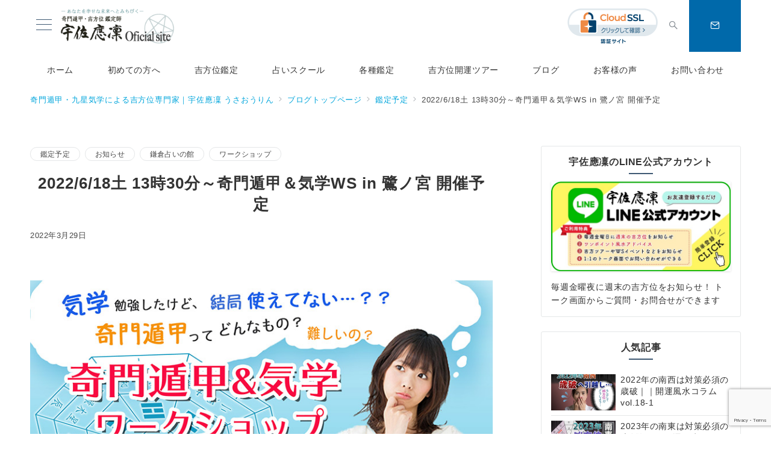

--- FILE ---
content_type: text/html; charset=UTF-8
request_url: https://usa-ohrin.com/20220515-kamakura-kigakukimon-ws/
body_size: 52214
content:
<!DOCTYPE html><html lang="ja"><head prefix="og: https://ogp.me/ns# fb: https://ogp.me/ns/fb# article: https://ogp.me/ns/article#"><meta charset="UTF-8" /><meta name="viewport" content="width=device-width,initial-scale=1.0" /><title>2022/6/18土 13時30分～奇門遁甲＆気学WS in 鷺ノ宮 開催予定  |  奇門遁甲&amp;九星気学の吉方位・引越し鑑定｜宇佐應凜 うさおうりん</title><meta name='robots' content='max-image-preview:large' /><style>img:is([sizes="auto" i], [sizes^="auto," i]) { contain-intrinsic-size: 3000px 1500px }</style><meta name="robots" content="noindex" /><meta name="description" content="こんにちは。 鑑定師の宇佐應凜です。 &nbsp; 2022年6月18日(土)、東京都練馬区鷺ノ宮にて「奇門遁甲＆気学ワークショップ～吉方位で運を味方につける！～」を開催します &nbsp; 今回のワークショップでは、九星気学を学んだけれど" /><meta name="thumbnail" content="https://usa-ohrin.com/usa-ohrin2/wp-content/uploads/2022/03/20220619kimon-ws-kamakura-blog-150x150.jpg" /><link rel="stylesheet" id='noto-serif-jp-css' href="https://fonts.googleapis.com/css2?family=Noto+Serif+JP:wght@400;700&display=swap"><!-- <link rel='stylesheet' id='emanon-premium-blocks-swiper-style-css' href='https://usa-ohrin.com/usa-ohrin2/wp-content/plugins/emanon-premium-blocks/assets/css/swiper-bundle.min.css?ver=6.8.3' media='all' /> -->
<link rel="stylesheet" type="text/css" href="//usa-ohrin.com/usa-ohrin2/wp-content/cache/wpfc-minified/1dmt9vxy/20lpe.css" media="all"/><style id='emanon-premium-blocks-inline-css'>[class*=epb-inline-button-] {position: relative;padding-top: 6px;padding-bottom: 6px;padding-right: 32px;padding-left: 32px;border-radius:0px;text-decoration: none !important;text-align: center;line-height: 1.5;letter-spacing: 0.04em;font-size: 0.88889rem;overflow: hidden;cursor: pointer;transition: all 0.3s ease;}[class*=epb-inline-button-] > a {text-decoration: none !important;}.epb-inline-button-01 > a {color:#ffffff !important;}.epb-inline-button-01:hover > a {color:#ffffff !important;}.epb-inline-button-02 > a {color:#ffffff !important;}.epb-inline-button-02:hover > a {color:#eeee22 !important;}.epb-inline-button-03 > a {color:#ffffff !important;}.epb-inline-button-03:hover > a {color:#ffffff !important;}@keyframes epb-lustre {100% {left: 60%;}}.epb-inline-button-01 {background-color:#1e73be;color:#ffffff !important;}.epb-inline-button-01:hover {background-color:#1e73be;color:#ffffff !important;}.epb-inline-button-02 {background-color:#eeee22;color:#ffffff !important;}.epb-inline-button-02:hover {background-color:#ffffff;color:#eeee22 !important;}.epb-inline-button-03 {background-color:#dd3333;color:#ffffff !important;}.epb-inline-button-03:hover {background-color:#dd3333;color:#ffffff !important;}mark.epb-linemaker-01 {background-color:#b2ffb2;font-style: normal;}mark.epb-linemaker-02 {background-color:#ffe0c1;font-style: normal;}mark.epb-linemaker-03 {background-color:#cab8d9;font-style: normal;}.epb-underline-01 {background: linear-gradient(transparent 60%, #b2ffb2 60%);}.epb-underline-02 {background: linear-gradient(transparent 60%, #ffe0c1 60%);}.epb-underline-03 {background: linear-gradient(transparent 60%, #cab8d9 60%);}[class*=epb-table-icon-] {min-height: 2em;}[class*=epb-table-icon-]::before {font-size: 2em;}.epb-table-icon-double-circle::before {color: #8ed1fc;}.epb-table-icon-circle::before {color: #7bdcb5;}.epb-table-icon-triangle::before {color: #ffedb3;}.epb-table-icon-close::before {color: #ff8585;}.epb-table-icon-checkmark::before {color: #ffedb3;}.epb-table-icon-alert::before {color: #ff8585;}.epb-table-icon-custom-01::before {content: "\e9d7";color: #8ed1fc;}.epb-table-icon-custom-02::before {content: "\e9d8";color: #8ed1fc;}.epb-table-icon-custom-03::before {content: "\e9d9";color: #8ed1fc;}.is-style-item__checkmark > li::before {color: #484848;}.is-style-item__checkmark--square > li::before {color: #484848;}.is-style-item__alert > li::before {color: #dc3545;}.is-style-item__alert--circle > li::before {color: #dc3545;}.is-style-item__question--circle > li::before {color: #484848;}.is-style-item__arrow > li::before {color: #484848;}.is-style-item__arrow--circle > li::before {color: #484848;}.is-style-item__arrow--square > li::before {color: #484848;}.is-style-item__notes > li::before {color: #484848;}.is-style-item__good > li::before {color: #007bff;}.is-style-item__bad > li::before {color: #ff8585;}.is-style-item__vertical-line > li:not(:last-child)::after {color: #e5e7e8;}.is-style-item__diagonal-line > li:not(:last-child)::after {color: #e5e7e8;}.is-style-item__border > li {border: solid 1px #e5e7e8;}ol.is-style-item__num--circle > li::before {background: #484848;color: #ffffff;}ol.is-style-item__num--square > li::before {background: #484848;color: #ffffff;}ol.is-style-item__num--zero li::before {color: #484848;}ol.is-style-item__num--border>li { border: solid 1px #b8bcc0;}ol.is-style-item__num--border>li::before {background:#b8bcc0;}.epb-font-family-01 {font-family: ;}.epb-font-family-02 {font-family: ;}.epb-font-family-03 {font-family: ;}:root {--emp-mask-balloon: url(https://usa-ohrin.com/usa-ohrin2/wp-content/plugins/emanon-premium-blocks/assets/img/mask-balloon.svg);--emp-mask-circle: url(https://usa-ohrin.com/usa-ohrin2/wp-content/plugins/emanon-premium-blocks/assets/img/mask-circle.svg);--emp-mask-fluid01: url(https://usa-ohrin.com/usa-ohrin2/wp-content/plugins/emanon-premium-blocks/assets/img/mask-fluid01.svg);--emp-mask-fluid02: url(https://usa-ohrin.com/usa-ohrin2/wp-content/plugins/emanon-premium-blocks/assets/img/mask-fluid02.svg);--emp-mask-fluid03: url(https://usa-ohrin.com/usa-ohrin2/wp-content/plugins/emanon-premium-blocks/assets/img/mask-fluid03.svg);--emp-mask-fluid04: url(https://usa-ohrin.com/usa-ohrin2/wp-content/plugins/emanon-premium-blocks/assets/img/mask-fluid04.svg);--emp-mask-fluid05: url(https://usa-ohrin.com/usa-ohrin2/wp-content/plugins/emanon-premium-blocks/assets/img/mask-fluid05.svg);--emp-mask-fluid06: url(https://usa-ohrin.com/usa-ohrin2/wp-content/plugins/emanon-premium-blocks/assets/img/mask-fluid06.svg);--emp-mask-fluid07: url(https://usa-ohrin.com/usa-ohrin2/wp-content/plugins/emanon-premium-blocks/assets/img/mask-fluid07.svg);--emp-mask-fluid08: url(https://usa-ohrin.com/usa-ohrin2/wp-content/plugins/emanon-premium-blocks/assets/img/mask-fluid08.svg);}</style><!-- <link rel='stylesheet' id='sbi_styles-css' href='https://usa-ohrin.com/usa-ohrin2/wp-content/plugins/instagram-feed/css/sbi-styles.min.css?ver=6.10.0' media='all' /> --><!-- <link rel='stylesheet' id='wp-block-library-css' href='https://usa-ohrin.com/usa-ohrin2/wp-includes/css/dist/block-library/style.min.css?ver=6.8.3' media='all' /> --><!-- <link rel='stylesheet' id='emanon-premium-blocks-accordion-style-css' href='https://usa-ohrin.com/usa-ohrin2/wp-content/cache/autoptimize/autoptimize_single_5f27257726be3fa2f73d96339d3c3ee5.php?ver=1.4.4' media='all' /> --><!-- <link rel='stylesheet' id='emanon-premium-blocks-advanced-button-template-style-css' href='https://usa-ohrin.com/usa-ohrin2/wp-content/cache/autoptimize/autoptimize_single_55c5803a6409cc49d2e631fe89e13015.php?ver=1.4.4' media='all' /> --><!-- <link rel='stylesheet' id='emanon-premium-blocks-advanced-headling-style-css' href='https://usa-ohrin.com/usa-ohrin2/wp-content/cache/autoptimize/autoptimize_single_fa948faaf738a928dcc1842914943666.php?ver=1.3.8' media='all' /> --><!-- <link rel='stylesheet' id='emanon-premium-blocks-award-style-css' href='https://usa-ohrin.com/usa-ohrin2/wp-content/cache/autoptimize/autoptimize_single_423f643466591d61cc13fb54df29839a.php?ver=1.3.8' media='all' /> --><!-- <link rel='stylesheet' id='emanon-premium-blocks-balloon-style-css' href='https://usa-ohrin.com/usa-ohrin2/wp-content/cache/autoptimize/autoptimize_single_2337cf7c10daaec67fd195e37397ee52.php?ver=1.3.8' media='all' /> --><!-- <link rel='stylesheet' id='emanon-premium-blocks-banner-style-css' href='https://usa-ohrin.com/usa-ohrin2/wp-content/cache/autoptimize/autoptimize_single_95b37c9eb93a7fe1051650b819f7ea4a.php?ver=1.3.8' media='all' /> --><!-- <link rel='stylesheet' id='emanon-premium-blocks-bar-graph-style-css' href='https://usa-ohrin.com/usa-ohrin2/wp-content/cache/autoptimize/autoptimize_single_e1b7aefb7e9f76603c6e64a30bae9985.php?ver=1.3.8' media='all' /> --><!-- <link rel='stylesheet' id='emanon-premium-blocks-box-style-css' href='https://usa-ohrin.com/usa-ohrin2/wp-content/cache/autoptimize/autoptimize_single_20c74a339eb0d430ddf66784f45da9ef.php?ver=1.3.8' media='all' /> --><!-- <link rel='stylesheet' id='emanon-premium-blocks-broken-grid-style-css' href='https://usa-ohrin.com/usa-ohrin2/wp-content/cache/autoptimize/autoptimize_single_6de9936289840cb19f77637ff67c7c6e.php?ver=1.4.6' media='all' /> --><!-- <link rel='stylesheet' id='emanon-premium-blocks-circle-graph-style-css' href='https://usa-ohrin.com/usa-ohrin2/wp-content/cache/autoptimize/autoptimize_single_75470186dad3584fee912271c4676742.php?ver=1.3.8' media='all' /> --><!-- <link rel='stylesheet' id='emanon-premium-blocks-circle-simple-graph-style-css' href='https://usa-ohrin.com/usa-ohrin2/wp-content/cache/autoptimize/autoptimize_single_63cd3b834ceed378b02d500a8866fe1c.php?ver=1.3.8' media='all' /> --><!-- <link rel='stylesheet' id='emanon-premium-blocks-column-template-style-css' href='https://usa-ohrin.com/usa-ohrin2/wp-content/cache/autoptimize/autoptimize_single_94a1e5bf746563ccf58b92955a2a5ecf.php?ver=1.3.8' media='all' /> -->
<link rel="stylesheet" type="text/css" href="//usa-ohrin.com/usa-ohrin2/wp-content/cache/wpfc-minified/d7qw72sk/2ebst.css" media="all"/><style id='emanon-premium-blocks-container-box-style-inline-css'>.epb-container-box{margin:var(--epb-container-box-margin-top-sp) var(--epb-container-box-margin-right-sp) var(--epb-container-box-margin-bottom-sp) var(--epb-container-box-margin-left-sp);max-width:min(100%,var(--epb-container-box-width));padding:var(--epb-container-box-padding-top) var(--epb-container-box-padding-right) var(--epb-container-box-padding-bottom) var(--epb-container-box-padding-left);position:relative;z-index:var(--epb-container-box-z-index)}.epb-container-box>*{width:100%}.epb-container-box.epb-has-container-box-margin-item>*{margin-bottom:0;margin-top:var(--epb-container-box-margin-item)}.epb-container-box.epb-has-container-box-margin-item>:first-child{margin-top:0}@media screen and (min-width:600px){.epb-container-box{margin:var(--epb-container-box-margin-top-tablet) var(--epb-container-box-margin-right-tablet) var(--epb-container-box-margin-bottom-tablet) var(--epb-container-box-margin-left-tablet)}}@media screen and (min-width:960px){.epb-container-box{margin:var(--epb-container-box-margin-top-pc) var(--epb-container-box-margin-right-pc) var(--epb-container-box-margin-bottom-pc) var(--epb-container-box-margin-left-pc)}}</style><!-- <link rel='stylesheet' id='emanon-premium-blocks-container-flex-style-css' href='https://usa-ohrin.com/usa-ohrin2/wp-content/cache/autoptimize/autoptimize_single_525567a6d1f38bc30e347acb373f9d85.php?ver=1.3.8' media='all' /> -->
<link rel="stylesheet" type="text/css" href="//usa-ohrin.com/usa-ohrin2/wp-content/cache/wpfc-minified/2z22ban5/7trju.css" media="all"/><style id='emanon-premium-blocks-container-loop-style-inline-css'>@keyframes slideRight{0%{transform:translateX(-100%)}to{transform:translateX(0)}}@keyframes slideLeft{0%{transform:translateX(0)}to{transform:translateX(-100%)}}.epb-container-loop{align-items:center;display:flex;flex-wrap:nowrap;height:var(--epb-container-loop-height-size);overflow:hidden;position:relative;width:var(--epb-container-loop-width-size-pc)}.epb-has-container-loop-horizontal-direction-left{margin-right:auto}.epb-has-container-loop-horizontal-direction-center{margin-left:auto;margin-right:auto}.epb-has-container-loop-horizontal-direction-right{margin-left:auto}.epb-container-loop.epb-has-container-loop-mobile-width-size{width:var(--epb-container-loop-width-size-sp)}@media screen and (min-width:600px){.epb-container-loop.epb-has-container-loop-mobile-width-size{width:var(--epb-container-loop-width-size-tablet)}}@media screen and (min-width:960px){.epb-container-loop.epb-has-container-loop-mobile-width-size{width:var(--epb-container-loop-width-size-pc)}}.epb-container-loop__inner{display:flex;flex-wrap:nowrap;white-space:nowrap}.epb-container-loop__inner>*{width:-moz-max-content;width:max-content}.epb-container-loop.is-epb-active .epb-container-loop__inner{animation-delay:var(--epb-container-loop-delay);animation-duration:var(--epb-container-loop-duration);animation-iteration-count:infinite;animation-name:var(--epb-container-loop-animation-name);animation-timing-function:var(--epb-container-loop-easing)}.epb-container-loop.epb-has-container-loop-animation-paused.is-epb-active:hover .epb-container-loop__inner{animation-play-state:paused}.epb-has-container-loop-animation-name-slideLeft:not(.epb-has-container-loop-multiple-elements) .epb-container-loop__inner,.epb-has-container-loop-animation-name-slideRight:not(.epb-has-container-loop-multiple-elements) .epb-container-loop__inner{padding-left:100%}</style><style id='emanon-premium-blocks-container-position-style-inline-css'>.epb-container-position{bottom:var(--epb-container-position-bottom);box-sizing:border-box;left:var(--epb-container-position-left);position:var(--epb-container-position);right:var(--epb-container-position-right);top:var(--epb-container-position-top);width:var(--epb-container-position-width-size-pc);z-index:var(--epb-container-position-zindex)}.epb-is-container-position-set-all{transform:translate(-50%,-50%)}.epb-is-container-position-set-bottom,.epb-is-container-position-set-top{transform:translateX(-50%)}.epb-is-container-position-set-left,.epb-is-container-position-set-right{transform:translateY(-50%)}.epb-container-position.epb-has-container-position-mobile-width-size{width:var(--epb-container-position-width-size-sp)}@media screen and (min-width:600px){.epb-container-position.epb-has-container-position-mobile-width-size{width:var(--epb-container-position-width-size-tablet)}}@media screen and (min-width:960px){.epb-container-position.epb-has-container-position-mobile-width-size{width:var(--epb-container-position-width-size-pc)}}</style><!-- <link rel='stylesheet' id='emanon-premium-blocks-background-style-css' href='https://usa-ohrin.com/usa-ohrin2/wp-content/cache/autoptimize/autoptimize_single_b1d0517ab75376e352e580ed3f1fe760.php?ver=1.3.6' media='all' /> --><!-- <link rel='stylesheet' id='emanon-premium-blocks-button-style-css' href='https://usa-ohrin.com/usa-ohrin2/wp-content/cache/autoptimize/autoptimize_single_ad6e1f284e506ac7cc4cc6f426b73ed9.php?ver=6.8.3' media='all' /> --><!-- <link rel='stylesheet' id='emanon-premium-blocks-button-template-style-css' href='https://usa-ohrin.com/usa-ohrin2/wp-content/cache/autoptimize/autoptimize_single_91f6a1c1ad003b2963e1d7539bc445b0.php?ver=6.8.3' media='all' /> --><!-- <link rel='stylesheet' id='emanon-premium-blocks-faq-template-style-css' href='https://usa-ohrin.com/usa-ohrin2/wp-content/cache/autoptimize/autoptimize_single_b4adfd5e92e8af437b631c1626a06393.php?ver=6.8.3' media='all' /> --><!-- <link rel='stylesheet' id='emanon-premium-blocks-headling-style-css' href='https://usa-ohrin.com/usa-ohrin2/wp-content/cache/autoptimize/autoptimize_single_8d7a2b6566b7d9fce44cba47dff75462.php?ver=6.8.3' media='all' /> --><!-- <link rel='stylesheet' id='emanon-premium-blocks-icon-style-css' href='https://usa-ohrin.com/usa-ohrin2/wp-content/cache/autoptimize/autoptimize_single_0ca7ef3ed17161814cf2645232a31d24.php?ver=1.3.6' media='all' /> --><!-- <link rel='stylesheet' id='emanon-premium-blocks-icon-text-style-css' href='https://usa-ohrin.com/usa-ohrin2/wp-content/cache/autoptimize/autoptimize_single_763b2e709b758db99f8c3ab25bb9ce5b.php?ver=6.8.3' media='all' /> --><!-- <link rel='stylesheet' id='emanon-premium-blocks-panel-style-css' href='https://usa-ohrin.com/usa-ohrin2/wp-content/cache/autoptimize/autoptimize_single_fb740f343b082148fd4cc4ef1c03863d.php?ver=6.8.3' media='all' /> --><!-- <link rel='stylesheet' id='emanon-premium-blocks-pricing-table-style-css' href='https://usa-ohrin.com/usa-ohrin2/wp-content/cache/autoptimize/autoptimize_single_f1e7ceef57790a97da9c0bb438296249.php?ver=6.8.3' media='all' /> --><!-- <link rel='stylesheet' id='emanon-premium-blocks-separate-style-css' href='https://usa-ohrin.com/usa-ohrin2/wp-content/cache/autoptimize/autoptimize_single_2a9eba1367359bd31412e858c323af26.php?ver=1.3.6' media='all' /> --><!-- <link rel='stylesheet' id='emanon-premium-blocks-faq2-template-style-css' href='https://usa-ohrin.com/usa-ohrin2/wp-content/cache/autoptimize/autoptimize_single_b1de8f1a43aabe82e93dbad9c533bbc4.php?ver=1.4.4.1' media='all' /> --><!-- <link rel='stylesheet' id='emanon-premium-blocks-grid-style-css' href='https://usa-ohrin.com/usa-ohrin2/wp-content/cache/autoptimize/autoptimize_single_44dbc61a8c8892bdf796896c50842927.php?ver=1.3.8' media='all' /> --><!-- <link rel='stylesheet' id='emanon-premium-blocks-icon-link-style-css' href='https://usa-ohrin.com/usa-ohrin2/wp-content/cache/autoptimize/autoptimize_single_d2d38c4d3a215e33ce8b8f5065c4f224.php?ver=1.3.8' media='all' /> --><!-- <link rel='stylesheet' id='emanon-premium-blocks-info-lists-style-css' href='https://usa-ohrin.com/usa-ohrin2/wp-content/cache/autoptimize/autoptimize_single_49a623686e145686e368a69f6fcf30f7.php?ver=1.4.4' media='all' /> -->
<link rel="stylesheet" type="text/css" href="//usa-ohrin.com/usa-ohrin2/wp-content/cache/wpfc-minified/fson1pjl/2ebst.css" media="all"/><style id='emanon-premium-blocks-item-number-style-inline-css'>.epb-item-number{display:flex;position:relative}.epb-item-number.has-epb-align-left{justify-content:flex-start}.epb-item-number.has-epb-align-center{justify-content:center}.epb-item-number.has-epb-align-right{justify-content:flex-end}.epb-item-number__content{display:inline-block}.epb-item-number__content .epb-microcopy-top{margin-bottom:16px;overflow-wrap:break-word;text-align:center}.epb-item-number__content .epb-microcopy-bottom{margin-top:16px;overflow-wrap:break-word;text-align:center}.epb-item-number__text{border:1px solid;font-size:18px;font-weight:600;height:64px;letter-spacing:.05em;line-height:64px;margin:auto;position:relative;text-align:center;width:64px}.epb-item-number__text:after{content:"";position:absolute}.epb-item-number__text.is-style-epb-bottom:after{border:10px solid transparent;border-top:16px solid;border-top-color:inherit;bottom:-20px;right:20px}.epb-item-number__text.is-style-epb-left:after{border:10px solid transparent;border-right:16px solid;border-right-color:inherit;left:-20px;top:22px}.epb-item-number__text.is-style-epb-right:after{border:10px solid transparent;border-left:16px solid;border-left-color:inherit;right:-20px;top:22px}.epb-item-number__text.is-style-epb-radius__3{border-radius:3%}.epb-item-number__text.is-style-epb-radius__8{border-radius:8%}.epb-item-number__text.is-style-epb-radius__16{border-radius:16%}.epb-item-number__text.is-style-epb-radius__50{border-radius:50%}</style><style id='emanon-premium-blocks-leaf-style-inline-css'>.epb-leaf{margin-left:auto;margin-right:auto;max-width:100%;width:var(--epb-leaf-width-size)}.epb-leaf__inner{align-items:center;display:flex;justify-content:space-between}.epb-leaf__left img,.epb-leaf__right img{height:var(--epb-leaf-size-pc)!important}.epb-leaf.epb-has-leaf-mobile-size .epb-leaf__left img,.epb-leaf.epb-has-leaf-mobile-size .epb-leaf__right img{height:var(--epb-leaf-size-sp)!important}@media screen and (min-width:600px){.epb-leaf.epb-has-leaf-mobile-size .epb-leaf__left img,.epb-leaf.epb-has-leaf-mobile-size .epb-leaf__right img{height:var(--epb-leaf-size-tablet)!important}}@media screen and (min-width:960px){.epb-leaf.epb-has-leaf-mobile-size .epb-leaf__left img,.epb-leaf.epb-has-leaf-mobile-size .epb-leaf__right img{height:var(--epb-leaf-size-pc)!important}}</style><!-- <link rel='stylesheet' id='emanon-premium-blocks-linkcard-style-css' href='https://usa-ohrin.com/usa-ohrin2/wp-content/cache/autoptimize/autoptimize_single_fe2fd898b589f42e500b5c43fa0e6208.php?ver=1.3.8' media='all' /> -->
<link rel="stylesheet" type="text/css" href="//usa-ohrin.com/usa-ohrin2/wp-content/cache/wpfc-minified/795b7gbx/7trjt.css" media="all"/><style id='emanon-premium-blocks-menu-list-template-style-inline-css'>[id^=js-epb-menu-list-toggle-]{cursor:pointer}.epb-menu-list__item{align-items:center;display:flex;flex-flow:row wrap;justify-content:space-between;position:relative}.epb-menu-list__item:not(:first-child){margin-top:32px}.epb-menu-list__item.is-style-epb-border-dotted .epb-acordion__dotted{flex-grow:1}.epb-acordion__dotted{margin:10px 18px}.epb-acordion__dotted hr{background-color:inherit;border-color:var(--epb-menu-list-hr-color,#e5e7e8);border-style:dotted;border-width:2px 0 0}.epb-acordion__price,.epb-menu-list__title{font-size:16px;font-weight:400;letter-spacing:.05em;overflow-wrap:break-word}.epb-menu-list__item.is-style-epb-border-bottom .epb-menu-list__title,.epb-menu-list__item.is-style-epb-border-bottom__dashed .epb-menu-list__title{flex-grow:1}.epb-menu-list__item.is-style-epb-border-bottom{border-bottom:1px solid var(--epb-menu-list-hr-color,#e5e7e8);padding-bottom:16px}.epb-menu-list__item.is-style-epb-border-bottom__dashed{border-bottom:1px dashed var(--epb-menu-list-hr-color,#e5e7e8);padding-bottom:16px}.epb-menu-list__tax,.epb-menu-list__title-sub{font-size:11.64px}.epb-menu-list__accordion{width:100%}.epb-menu-list__item.is-style-epb-icon-right [class^=icon-]{margin-left:4px}.epb-menu-list__item.is-style-epb-icon-left [class^=icon-]{margin-right:4px}.epb-menu-list__item [class^=icon-]{align-items:center;color:var(--epb-menu-list-icon-color);display:flex;font-size:16px;justify-content:center}.epb-menu-list__item.is-active [class^=icon-]{color:var(--epb-menu-list-icon-active-color)}.epb-menu-list__item.is-active [class^=icon-]:not(.icon-plus){transform:rotateX(180deg)}.epb-menu-list__item:not(.is-active) .icon-plus:before{content:""}</style><!-- <link rel='stylesheet' id='emanon-premium-blocks-microcopy-style-css' href='https://usa-ohrin.com/usa-ohrin2/wp-content/cache/autoptimize/autoptimize_single_30d2d48c01ae7cf9b829042749bcc16d.php?ver=1.3.8' media='all' /> --><!-- <link rel='stylesheet' id='emanon-premium-blocks-panel-box-style-css' href='https://usa-ohrin.com/usa-ohrin2/wp-content/cache/autoptimize/autoptimize_single_c09c9b36e28bf27805b83500f9dc4cf0.php?ver=1.3.8' media='all' /> --><!-- <link rel='stylesheet' id='emanon-premium-blocks-panel-circle-style-css' href='https://usa-ohrin.com/usa-ohrin2/wp-content/cache/autoptimize/autoptimize_single_2e37c34abcd2ff6c8b13725b7908e29d.php?ver=1.3.8' media='all' /> --><!-- <link rel='stylesheet' id='emanon-premium-blocks-block-panel-dl-style-css' href='https://usa-ohrin.com/usa-ohrin2/wp-content/cache/autoptimize/autoptimize_single_f8bc71184ee22ca5d756379ff4a67290.php?ver=1.4.0' media='all' /> -->
<link rel="stylesheet" type="text/css" href="//usa-ohrin.com/usa-ohrin2/wp-content/cache/wpfc-minified/lacsrq02/f99i4.css" media="all"/><style id='emanon-premium-blocks-block-panel-dl-template-style-inline-css'>.epb-panel-dt__heading.epb-alignment-headling-left{align-items:flex-start;text-align:left}.epb-panel-dt__heading.epb-alignment-headling-center{align-items:center;text-align:center}.epb-panel-dt__heading.epb-alignment-headling-right{align-items:flex-end;text-align:right}</style><!-- <link rel='stylesheet' id='emanon-premium-blocks-panel-icon-style-css' href='https://usa-ohrin.com/usa-ohrin2/wp-content/cache/autoptimize/autoptimize_single_47add52817cc15c5e7ccfb3fed3f70f3.php?ver=1.3.8' media='all' /> --><!-- <link rel='stylesheet' id='emanon-premium-blocks-panel-number-style-css' href='https://usa-ohrin.com/usa-ohrin2/wp-content/cache/autoptimize/autoptimize_single_0ea3aa716c022938d2fec77f8bd10f84.php?ver=1.3.8' media='all' /> --><!-- <link rel='stylesheet' id='emanon-premium-blocks-panel-pricing-style-css' href='https://usa-ohrin.com/usa-ohrin2/wp-content/cache/autoptimize/autoptimize_single_ffc400802b3acb9788e06090449afdea.php?ver=1.3.8' media='all' /> --><!-- <link rel='stylesheet' id='emanon-premium-blocks-post-lists-style-css' href='https://usa-ohrin.com/usa-ohrin2/wp-content/cache/autoptimize/autoptimize_single_832e91e01d529404d70f697108217d3a.php?ver=1.4.5' media='all' /> --><!-- <link rel='stylesheet' id='emanon-premium-blocks-post-slider-style-css' href='https://usa-ohrin.com/usa-ohrin2/wp-content/cache/autoptimize/autoptimize_single_66d21c1abb35d7d474936ead421aa07f.php?ver=1.4.5' media='all' /> --><!-- <link rel='stylesheet' id='emanon-premium-blocks-price-charge-style-css' href='https://usa-ohrin.com/usa-ohrin2/wp-content/cache/autoptimize/autoptimize_single_3ad528f5846cb244ab167e901c0a85cc.php?ver=1.3.8' media='all' /> --><!-- <link rel='stylesheet' id='emanon-premium-blocks-profile-card-style-css' href='https://usa-ohrin.com/usa-ohrin2/wp-content/cache/autoptimize/autoptimize_single_972a1b0d999ea26b1d40ee7fd1be7e34.php?ver=1.3.8' media='all' /> --><!-- <link rel='stylesheet' id='emanon-premium-blocks-read-more-style-css' href='https://usa-ohrin.com/usa-ohrin2/wp-content/cache/autoptimize/autoptimize_single_2c508fb5f32668d2810b6244f4381832.php?ver=1.3.8' media='all' /> --><!-- <link rel='stylesheet' id='emanon-premium-blocks-review-snippet-style-css' href='https://usa-ohrin.com/usa-ohrin2/wp-content/cache/autoptimize/autoptimize_single_e644ea0c1ee4af83599cc0f99cd4353d.php?ver=1.4.0' media='all' /> --><!-- <link rel='stylesheet' id='emanon-premium-blocks-rss-style-css' href='https://usa-ohrin.com/usa-ohrin2/wp-content/cache/autoptimize/autoptimize_single_81518c55165f1265370b0ae8f736f11e.php?ver=1.3.8' media='all' /> --><!-- <link rel='stylesheet' id='emanon-premium-blocks-section-broken-style-css' href='https://usa-ohrin.com/usa-ohrin2/wp-content/cache/autoptimize/autoptimize_single_0f2adb85eeb96b5437eeb516f1d55d48.php?ver=1.3.8' media='all' /> --><!-- <link rel='stylesheet' id='emanon-premium-blocks-section-divider-style-css' href='https://usa-ohrin.com/usa-ohrin2/wp-content/cache/autoptimize/autoptimize_single_a234423b810ce73cc5b8884c979cebf3.php?ver=1.3.8' media='all' /> -->
<link rel="stylesheet" type="text/css" href="//usa-ohrin.com/usa-ohrin2/wp-content/cache/wpfc-minified/1z7k9atx/2ebss.css" media="all"/><style id='emanon-premium-blocks-spacer-style-inline-css'>.epb-spacer{height:var(--epb-space-height-pc);width:var(--epb-space-width-pc)}.epb-spacer.epb-has-mobile-space{height:var(--epb-space-height-sp);width:var(--epb-space-width-sp)}@media screen and (min-width:600px){.epb-spacer.epb-has-mobile-space{height:var(--epb-space-height-tablet);width:var(--epb-space-width-tablet)}}@media screen and (min-width:960px){.epb-spacer.epb-has-mobile-space{height:var(--epb-space-height-pc);width:var(--epb-space-width-pc)}}.epb-spacer.epb-space-margin-top{margin-top:var(--epb-space-margin-pc)}.epb-spacer.epb-space-margin-top.epb-has-mobile-margin{margin-top:var(--epb-space-margin-sp)}@media screen and (min-width:600px){.epb-spacer.epb-space-margin-top.epb-has-mobile-margin{margin-top:var(--epb-space-margin-tablet)}}@media screen and (min-width:960px){.epb-spacer.epb-space-margin-top.epb-has-mobile-margin{margin-top:var(--epb-space-margin-pc)}}.epb-spacer.epb-space-margin-left{margin-left:var(--epb-space-margin-pc)}.epb-spacer.epb-space-margin-left.epb-has-mobile-margin{margin-left:var(--epb-space-margin-sp)}@media screen and (min-width:600px){.epb-spacer.epb-space-margin-left.epb-has-mobile-margin{margin-left:var(--epb-space-margin-tablet)}}@media screen and (min-width:960px){.epb-spacer.epb-space-margin-left.epb-has-mobile-margin{margin-left:var(--epb-space-margin-pc)}}.epb-spacer.epb-space-margin-right{margin-right:var(--epb-space-margin-pc)}.epb-spacer.epb-space-margin-right.epb-has-mobile-margin{margin-right:var(--epb-space-margin-sp)}@media screen and (min-width:600px){.epb-spacer.epb-space-margin-right.epb-has-mobile-margin{margin-right:var(--epb-space-margin-tablet)}}@media screen and (min-width:960px){.epb-spacer.epb-space-margin-right.epb-has-mobile-margin{margin-right:var(--epb-space-margin-pc)}}</style><style id='emanon-premium-blocks-starrating-style-inline-css'>.epb-star-rating.is-style-epb-radius{border-radius:3px}.epb-star-rating{align-items:center;display:flex}.epb-star-rating__title{font-size:16px;letter-spacing:.025em}.epb-star-rating__title.epb-margin-left{margin-right:var(--epb-title-space-pc)}.epb-star-rating__title.epb-margin-right{margin-left:var(--epb-title-space-pc)}.epb-star-rating__title.epb-margin-left.epb-has-mobile-margin{margin-right:var(--epb-title-space-sp)}.epb-star-rating__title.epb-margin-right.epb-has-mobile-margin{margin-left:var(--epb-title-space-sp)}@media screen and (min-width:600px){.epb-star-rating__title.epb-margin-left.epb-has-mobile-margin{margin-right:var(--epb-title-space-tablet)}.epb-star-rating__title.epb-margin-right.epb-has-mobile-margin{margin-left:var(--epb-title-space-tablet)}}@media screen and (min-width:960px){.epb-star-rating__title.epb-margin-left.epb-has-mobile-margin{margin-right:var(--epb-title-space-pc)}.epb-star-rating__title.epb-margin-right.epb-has-mobile-margin{margin-left:var(--epb-title-space-pc)}}.epb-star-icon{height:16px;margin-right:4px;width:16px}.epb-star-icon:last-child{margin-right:0}.epb-star-numeric__right{font-size:16px;margin-left:8px}.epb-star-numeric__left{font-size:16px;margin-right:8px}</style><style id='emanon-premium-blocks-step-style-inline-css'>.epb-step-shadow{box-shadow:0 1px 3px 1px rgba(0,0,0,.08)}.epb-step-shadow,.epb-step.is-style-epb-dashed,.epb-step.is-style-epb-double,.epb-step.is-style-epb-solid{padding:14px}.epb-step.is-style-epb-none{border-style:none}.epb-step.is-style-epb-solid{border-style:solid}.epb-step.is-style-epb-dashed{border-style:dashed}.epb-step.is-style-epb-double{border-style:double}.epb-step.is-style-epb-radius__0{border-radius:0}.epb-step.is-style-epb-radius__3{border-radius:3px}.epb-step.is-style-epb-radius__10{border-radius:10px}.epb-step.is-style-epb-radius__25{border-radius:25px}.epb-step-col{display:flex;margin-bottom:24px}.epb-step-col:last-child{margin-bottom:0}.epb-step.is-style-epb-step-radius__0 .epb-step-number{border-radius:0}.epb-step.is-style-epb-step-radius__3 .epb-step-number{border-radius:3px}.epb-step.is-style-epb-step-radius__10 .epb-step-number{border-radius:10px}.epb-step.is-style-epb-step-radius__25 .epb-step-number{border-radius:25px}.epb-step.is-style-epb-step-radius__circle .epb-step-number{border-radius:50%}.epb-step-heading{margin-bottom:6px;overflow-wrap:break-word}.epb-step-heading[data-fontweight=normal]{font-weight:400}.epb-step-heading[data-fontweight=bold]{font-weight:700}.epb-step-text{font-size:14px;line-height:1.5;overflow-wrap:break-word}.epb-step-number{align-items:center;background-color:#009dee;border:1px solid #009dee;color:#fff;display:flex;justify-content:center;margin-right:16px;max-width:100%;min-height:60px;min-width:60px;position:relative}.is-style-epb-right-arrow .epb-step-number:after{border:8px solid transparent;border-left-color:inherit;content:"";left:100%;margin-top:-8px;position:absolute;top:50%}.is-style-epb-down-arrow .epb-step-number:after{border:8px solid transparent;border-top-color:inherit;content:"";left:50%;margin-left:-8px;position:absolute;top:100%}.is-style-epb-down-arrow .epb-step-col:last-child .epb-step-number:after{display:none}.epb-step-number:before{color:var(--epb-step-label-color);content:attr(data-step);font-size:.72727rem;letter-spacing:.02em;line-height:1;position:absolute;top:8px}</style><!-- <link rel='stylesheet' id='emanon-premium-blocks-tab-style-css' href='https://usa-ohrin.com/usa-ohrin2/wp-content/cache/autoptimize/autoptimize_single_04989cd052fd74b8c629dcfba427de20.php?ver=1.3.8' media='all' /> --><!-- <link rel='stylesheet' id='emanon-premium-blocks-testimonial-style-css' href='https://usa-ohrin.com/usa-ohrin2/wp-content/cache/autoptimize/autoptimize_single_3d3c2dd90a70343615f541f79519552a.php?ver=1.3.8' media='all' /> -->
<link rel="stylesheet" type="text/css" href="//usa-ohrin.com/usa-ohrin2/wp-content/cache/wpfc-minified/fqc6dobh/7trjg.css" media="all"/><style id='emanon-premium-blocks-timeline-style-inline-css'>.epb-timeline{counter-reset:item!important}</style><!-- <link rel='stylesheet' id='emanon-premium-blocks-timeline-template-style-css' href='https://usa-ohrin.com/usa-ohrin2/wp-content/cache/autoptimize/autoptimize_single_22e0e3c397d2ef929c795b1804c4eb57.php?ver=1.3.8' media='all' /> --><!-- <link rel='stylesheet' id='emanon-premium-blocks-triangle-style-css' href='https://usa-ohrin.com/usa-ohrin2/wp-content/cache/autoptimize/autoptimize_single_d18a5eb06c1787a2b24f92d600b5fb6f.php?ver=1.3.8' media='all' /> --><!-- <link rel='stylesheet' id='emanon-premium-blocks-two-columns-style-css' href='https://usa-ohrin.com/usa-ohrin2/wp-content/cache/autoptimize/autoptimize_single_28742fd7a54efa3e435eec1234db5e9e.php?ver=1.3.8' media='all' /> -->
<link rel="stylesheet" type="text/css" href="//usa-ohrin.com/usa-ohrin2/wp-content/cache/wpfc-minified/qj529x0k/2ebss.css" media="all"/><style id='emanon-premium-blocks-columns-style-inline-css'>@media screen and (max-width:599px){.wp-block-columns.is-not-stacked-on-mobile.epb-column-sp-6{flex-wrap:wrap}.wp-block-columns.is-not-stacked-on-mobile.epb-column-sp-6>.wp-block-column:not(:first-child){margin-left:0}.wp-block-columns.epb-column-sp-6{width:100%}.wp-block-columns.epb-column-sp-6>.wp-block-column{flex-basis:calc(50% - var(--wp--style--block-gap, 2em)/2)!important}.wp-block-columns.epb-column-sp-6>.wp-block-column:nth-child(2){margin-top:0}.wp-block-columns.is-epb-scroll,.wp-block-columns.is-epb-scroll＿tablet{flex-wrap:nowrap!important;overflow:scroll;-webkit-overflow-scrolling:touch;scroll-behavior:smooth;scroll-snap-type:x mandatory}.wp-block-columns.is-epb-scroll .wp-block-column,.wp-block-columns.is-epb-scroll＿tablet .wp-block-column{margin-bottom:1px;margin-right:16px;margin-top:1px;max-width:320px;min-width:260px;scroll-snap-align:center}}@media(min-width:600px)and (max-width:959px){.wp-block-columns.is-epb-scroll＿tablet,.wp-block-columns.is-epb-scroll＿tablet-only{flex-wrap:nowrap!important;overflow:scroll;-webkit-overflow-scrolling:touch;scroll-behavior:smooth;scroll-snap-type:x mandatory}.wp-block-columns.is-epb-scroll＿tablet .wp-block-column,.wp-block-columns.is-epb-scroll＿tablet-only .wp-block-column{margin-bottom:1px;margin-left:24px;margin-top:1px;max-width:360px;min-width:300px;scroll-snap-align:center}}</style><style id='emanon-premium-blocks-list-style-inline-css'>.is-style-list__margin li{padding-bottom:3px}.is-style-list__border-bottom li{border-bottom:1px solid #e5e7e8}.is-style-list__dashed-bottom li{border-bottom:1px dashed #e5e7e8}.is-style-list__white-bottom li{border-bottom:1px solid #fff}.is-style-list__flex,.is-style-list__flex-center{-moz-column-gap:1em;column-gap:1em;display:flex;flex-direction:row;flex-wrap:wrap;row-gap:1em}.is-style-list__flex-center{justify-content:center}.is-style-list__flex-right{-moz-column-gap:1em;column-gap:1em;display:flex;flex-direction:row;flex-wrap:wrap;justify-content:flex-end;row-gap:1em}[class*=is-style-list__flex] li{margin:0}</style><!-- <link rel='stylesheet' id='emanon-premium-blocks-paragraph-style-css' href='https://usa-ohrin.com/usa-ohrin2/wp-content/cache/autoptimize/autoptimize_single_2c2676ea1ff0462f79259644bfe31153.php?ver=6.8.3' media='all' /> --><!-- <link rel='stylesheet' id='emanon-premium-blocks-core-style-style-css' href='https://usa-ohrin.com/usa-ohrin2/wp-content/cache/autoptimize/autoptimize_single_f90d71a9dfbe7acdbab042a317c6de3e.php?ver=6.8.3' media='all' /> --><!-- <link rel='stylesheet' id='emanon-premium-blocks-animate-style-css' href='https://usa-ohrin.com/usa-ohrin2/wp-content/cache/autoptimize/autoptimize_single_5bb32adc4445ebf110020f5466690650.php?ver=6.8.3' media='all' /> -->
<link rel="stylesheet" type="text/css" href="//usa-ohrin.com/usa-ohrin2/wp-content/cache/wpfc-minified/f270wk7c/2ebsr.css" media="all"/><style id='emanon-premium-blocks-display-style-inline-css'>@media(min-width:600px){.epb-display__sp-only{display:none!important}}@media screen and (max-width:599px){.epb-display__tablet,.epb-display__tablet-pc{display:none!important}}@media screen and (min-width:959px){.epb-display__tablet{display:none!important}}@media screen and (max-width:959px){.epb-display__pc{display:none!important}}</style><!-- <link rel='stylesheet' id='emanon-premium-blocks-margin-style-css' href='https://usa-ohrin.com/usa-ohrin2/wp-content/cache/autoptimize/autoptimize_single_2c2af71f756a0758dead9ce843bd90a1.php?ver=6.8.3' media='all' /> -->
<link rel="stylesheet" type="text/css" href="//usa-ohrin.com/usa-ohrin2/wp-content/cache/wpfc-minified/8kppug4e/4o4au.css" media="all"/><style id='emanon-premium-blocks-inline-font-family-style-inline-css'>@media(min-width:600px)and (max-width:959px){.epb-font-size-tablet{font-size:var(--epb-font-size-tablet)}}</style><style id='emanon-premium-blocks-inline-font-size-sp-style-inline-css'>@media screen and (max-width:599px){.epb-font-size-sp{font-size:var(--epb-font-size-sp)}}</style><style id='emanon-premium-blocks-inline-font-size-tablet-style-inline-css'>@media(min-width:600px)and (max-width:959px){.epb-font-size-tablet{font-size:var(--epb-font-size-tablet)}}</style><style id='emanon-premium-blocks-insert-icon-style-inline-css'>.u-inline-icon{display:inline-block;margin-left:.1em;margin-right:.1em}</style><style id='emanon-premium-blocks-marker-style-inline-css'>mark.epb-linemaker-yellow{background-color:#ff0;font-style:normal}mark.epb-linemaker-red{background-color:#ffd0d1;font-style:normal}mark.epb-linemaker-blue{background-color:#a8eaff;font-style:normal}</style><style id='emanon-premium-blocks-newline-style-inline-css'>.epb-display-sp:before,.epb-display-tablet:before{content:"\a";white-space:pre}.epb-display-pc:before{content:"";white-space:normal}@media screen and (min-width:600px){.epb-display-sp:before{content:"";white-space:normal}}@media screen and (min-width:1200px){.epb-display-tablet:before{content:"";white-space:normal}.epb-display-pc:before{content:"\a";white-space:pre}}</style><style id='emanon-premium-blocks-notes-style-inline-css'>.epb-notes{color:#484848;font-size:12px}.epb-notes:before{content:"※";padding-left:2px;padding-right:2px}</style><style id='emanon-premium-blocks-table-icon-style-inline-css'>[class*=epb-table-icon-]{align-items:center;display:flex;justify-content:center;position:relative;z-index:1}[class*=epb-table-icon-]:before{font-family:icomoon!important;left:50%;position:absolute;top:50%;transform:translate(-50%,-50%);z-index:-1;speak:none;font-style:normal;font-variant:normal;line-height:1;text-transform:none;-webkit-font-smoothing:antialiased}.epb-table-icon-double-circle:before{content:""}.epb-table-icon-circle:before{content:""}.epb-table-icon-triangle:before{content:""}.epb-table-icon-close:before{content:""}.epb-table-icon-checkmark:before{content:""}.epb-table-icon-alert:before{content:""}</style><style id='emanon-premium-blocks-underline-style-inline-css'>.epb-underline,.epb-underline-hover:hover{text-decoration-line:underline;-webkit-text-decoration-skip-ink:none;text-decoration-skip-ink:none}.epb-underline-hover:hover{transition:all .3s ease}.epb-underline-dashed{border-bottom:1px dashed #7c95a8;padding-bottom:1px}.epb-underline-wavy{text-decoration-color:#7c95a8;text-decoration-line:underline;-webkit-text-decoration-skip-ink:none;text-decoration-skip-ink:none;text-decoration-style:wavy;text-decoration-thickness:1px;text-underline-offset:2px}.epb-underline-yellow{background:linear-gradient(transparent 60%,#ff0 0)}.epb-underline-red{background:linear-gradient(transparent 60%,#ffd0d1 0)}.epb-underline-blue{background:linear-gradient(transparent 60%,#a8eaff 0)}.epb-x-large-text{font-size:26px}.epb-large-text{font-size:21px}.epb-normal-text{font-size:16px}.epb-small-text{font-size:12.8px}@media screen and (max-width:599px){.epb-small-text-sp{font-size:12.8px}}</style><style id='global-styles-inline-css'>:root{--wp--preset--aspect-ratio--square: 1;--wp--preset--aspect-ratio--4-3: 4/3;--wp--preset--aspect-ratio--3-4: 3/4;--wp--preset--aspect-ratio--3-2: 3/2;--wp--preset--aspect-ratio--2-3: 2/3;--wp--preset--aspect-ratio--16-9: 16/9;--wp--preset--aspect-ratio--9-16: 9/16;--wp--preset--color--black: #000000;--wp--preset--color--cyan-bluish-gray: #abb8c3;--wp--preset--color--white: #ffffff;--wp--preset--color--pale-pink: #f78da7;--wp--preset--color--vivid-red: #cf2e2e;--wp--preset--color--luminous-vivid-orange: #ff6900;--wp--preset--color--luminous-vivid-amber: #fcb900;--wp--preset--color--light-green-cyan: #7bdcb5;--wp--preset--color--vivid-green-cyan: #00d084;--wp--preset--color--pale-cyan-blue: #8ed1fc;--wp--preset--color--vivid-cyan-blue: #0693e3;--wp--preset--color--vivid-purple: #9b51e0;--wp--preset--color--primary-default-dark: #3f5973;--wp--preset--color--primary-default: #8ba0b6;--wp--preset--color--primary-default-light: #d1e3f6;--wp--preset--color--secondary-default-dark: #8c6e8c;--wp--preset--color--secondary-default: #bc9cbc;--wp--preset--color--secondary-default-light: #3e3a3a;--wp--preset--color--info: #007bff;--wp--preset--color--success: #00c851;--wp--preset--color--warning: #dc3545;--wp--preset--color--yellow: #f0ad4e;--wp--preset--color--orange: #f2852f;--wp--preset--color--purple: #9b51e0;--wp--preset--color--light-blue: #8ed1fc;--wp--preset--color--light-green: #7bdcb5;--wp--preset--color--gray: #e5e7e8;--wp--preset--color--dark-gray: #828990;--wp--preset--color--light-black: #484848;--wp--preset--color--ep-black: #333333;--wp--preset--color--dark-white: #f8f8f8;--wp--preset--color--ep-white: #ffffff;--wp--preset--color--dark-01: #54b8f4;--wp--preset--color--dark-02: #ff8585;--wp--preset--color--dark-03: #ffe180;--wp--preset--color--light-01: #84ccf7;--wp--preset--color--light-02: #ffb8b8;--wp--preset--color--light-03: #ffedb3;--wp--preset--color--medium-01: #2A5C7A;--wp--preset--color--medium-02: #804343;--wp--preset--color--medium-03: #807140;--wp--preset--color--medium-04: #006429;--wp--preset--gradient--vivid-cyan-blue-to-vivid-purple: linear-gradient(135deg,rgba(6,147,227,1) 0%,rgb(155,81,224) 100%);--wp--preset--gradient--light-green-cyan-to-vivid-green-cyan: linear-gradient(135deg,rgb(122,220,180) 0%,rgb(0,208,130) 100%);--wp--preset--gradient--luminous-vivid-amber-to-luminous-vivid-orange: linear-gradient(135deg,rgba(252,185,0,1) 0%,rgba(255,105,0,1) 100%);--wp--preset--gradient--luminous-vivid-orange-to-vivid-red: linear-gradient(135deg,rgba(255,105,0,1) 0%,rgb(207,46,46) 100%);--wp--preset--gradient--very-light-gray-to-cyan-bluish-gray: linear-gradient(135deg,rgb(238,238,238) 0%,rgb(169,184,195) 100%);--wp--preset--gradient--cool-to-warm-spectrum: linear-gradient(135deg,rgb(74,234,220) 0%,rgb(151,120,209) 20%,rgb(207,42,186) 40%,rgb(238,44,130) 60%,rgb(251,105,98) 80%,rgb(254,248,76) 100%);--wp--preset--gradient--blush-light-purple: linear-gradient(135deg,rgb(255,206,236) 0%,rgb(152,150,240) 100%);--wp--preset--gradient--blush-bordeaux: linear-gradient(135deg,rgb(254,205,165) 0%,rgb(254,45,45) 50%,rgb(107,0,62) 100%);--wp--preset--gradient--luminous-dusk: linear-gradient(135deg,rgb(255,203,112) 0%,rgb(199,81,192) 50%,rgb(65,88,208) 100%);--wp--preset--gradient--pale-ocean: linear-gradient(135deg,rgb(255,245,203) 0%,rgb(182,227,212) 50%,rgb(51,167,181) 100%);--wp--preset--gradient--electric-grass: linear-gradient(135deg,rgb(202,248,128) 0%,rgb(113,206,126) 100%);--wp--preset--gradient--midnight: linear-gradient(135deg,rgb(2,3,129) 0%,rgb(40,116,252) 100%);--wp--preset--font-size--small: 13px;--wp--preset--font-size--medium: 20px;--wp--preset--font-size--large: 36px;--wp--preset--font-size--x-large: 42px;--wp--preset--font-size--ema-s-4: 0.66667rem;--wp--preset--font-size--ema-s-3: 0.72727rem;--wp--preset--font-size--ema-s-2: 0.8rem;--wp--preset--font-size--ema-s-1: 0.88889rem;--wp--preset--font-size--ema-m: 1rem;--wp--preset--font-size--ema-l-1: 1.14286rem;--wp--preset--font-size--ema-l-2: 1.33333rem;--wp--preset--font-size--ema-l-3: 1.6rem;--wp--preset--font-size--ema-l-4: 2rem;--wp--preset--font-size--ema-l-5: 2.666666667rem;--wp--preset--font-size--ema-l-6: 4rem;--wp--preset--spacing--20: 0.44rem;--wp--preset--spacing--30: 0.67rem;--wp--preset--spacing--40: 1rem;--wp--preset--spacing--50: 1.5rem;--wp--preset--spacing--60: 2.25rem;--wp--preset--spacing--70: 3.38rem;--wp--preset--spacing--80: 5.06rem;--wp--preset--shadow--natural: 6px 6px 9px rgba(0, 0, 0, 0.2);--wp--preset--shadow--deep: 12px 12px 50px rgba(0, 0, 0, 0.4);--wp--preset--shadow--sharp: 6px 6px 0px rgba(0, 0, 0, 0.2);--wp--preset--shadow--outlined: 6px 6px 0px -3px rgba(255, 255, 255, 1), 6px 6px rgba(0, 0, 0, 1);--wp--preset--shadow--crisp: 6px 6px 0px rgba(0, 0, 0, 1);--wp--preset--shadow--custom: 0 1px 3px 1px rgb(0 0  0 / 0.08);}:root { --wp--style--global--content-size: 768px;--wp--style--global--wide-size: calc(768px + 48px); }:where(body) { margin: 0; }.wp-site-blocks > .alignleft { float: left; margin-right: 2em; }.wp-site-blocks > .alignright { float: right; margin-left: 2em; }.wp-site-blocks > .aligncenter { justify-content: center; margin-left: auto; margin-right: auto; }:where(.wp-site-blocks) > * { margin-block-start: 32px; margin-block-end: 0; }:where(.wp-site-blocks) > :first-child { margin-block-start: 0; }:where(.wp-site-blocks) > :last-child { margin-block-end: 0; }:root { --wp--style--block-gap: 32px; }:root :where(.is-layout-flow) > :first-child{margin-block-start: 0;}:root :where(.is-layout-flow) > :last-child{margin-block-end: 0;}:root :where(.is-layout-flow) > *{margin-block-start: 32px;margin-block-end: 0;}:root :where(.is-layout-constrained) > :first-child{margin-block-start: 0;}:root :where(.is-layout-constrained) > :last-child{margin-block-end: 0;}:root :where(.is-layout-constrained) > *{margin-block-start: 32px;margin-block-end: 0;}:root :where(.is-layout-flex){gap: 32px;}:root :where(.is-layout-grid){gap: 32px;}.is-layout-flow > .alignleft{float: left;margin-inline-start: 0;margin-inline-end: 2em;}.is-layout-flow > .alignright{float: right;margin-inline-start: 2em;margin-inline-end: 0;}.is-layout-flow > .aligncenter{margin-left: auto !important;margin-right: auto !important;}.is-layout-constrained > .alignleft{float: left;margin-inline-start: 0;margin-inline-end: 2em;}.is-layout-constrained > .alignright{float: right;margin-inline-start: 2em;margin-inline-end: 0;}.is-layout-constrained > .aligncenter{margin-left: auto !important;margin-right: auto !important;}.is-layout-constrained > :where(:not(.alignleft):not(.alignright):not(.alignfull)){max-width: var(--wp--style--global--content-size);margin-left: auto !important;margin-right: auto !important;}.is-layout-constrained > .alignwide{max-width: var(--wp--style--global--wide-size);}body .is-layout-flex{display: flex;}.is-layout-flex{flex-wrap: wrap;align-items: center;}.is-layout-flex > :is(*, div){margin: 0;}body .is-layout-grid{display: grid;}.is-layout-grid > :is(*, div){margin: 0;}body{padding-top: 0px;padding-right: 0px;padding-bottom: 0px;padding-left: 0px;}a:where(:not(.wp-element-button)){text-decoration: underline;}:root :where(.wp-element-button, .wp-block-button__link){background-color: #32373c;border-width: 0;color: #fff;font-family: inherit;font-size: inherit;line-height: inherit;padding: calc(0.667em + 2px) calc(1.333em + 2px);text-decoration: none;}.has-black-color{color: var(--wp--preset--color--black) !important;}.has-cyan-bluish-gray-color{color: var(--wp--preset--color--cyan-bluish-gray) !important;}.has-white-color{color: var(--wp--preset--color--white) !important;}.has-pale-pink-color{color: var(--wp--preset--color--pale-pink) !important;}.has-vivid-red-color{color: var(--wp--preset--color--vivid-red) !important;}.has-luminous-vivid-orange-color{color: var(--wp--preset--color--luminous-vivid-orange) !important;}.has-luminous-vivid-amber-color{color: var(--wp--preset--color--luminous-vivid-amber) !important;}.has-light-green-cyan-color{color: var(--wp--preset--color--light-green-cyan) !important;}.has-vivid-green-cyan-color{color: var(--wp--preset--color--vivid-green-cyan) !important;}.has-pale-cyan-blue-color{color: var(--wp--preset--color--pale-cyan-blue) !important;}.has-vivid-cyan-blue-color{color: var(--wp--preset--color--vivid-cyan-blue) !important;}.has-vivid-purple-color{color: var(--wp--preset--color--vivid-purple) !important;}.has-primary-default-dark-color{color: var(--wp--preset--color--primary-default-dark) !important;}.has-primary-default-color{color: var(--wp--preset--color--primary-default) !important;}.has-primary-default-light-color{color: var(--wp--preset--color--primary-default-light) !important;}.has-secondary-default-dark-color{color: var(--wp--preset--color--secondary-default-dark) !important;}.has-secondary-default-color{color: var(--wp--preset--color--secondary-default) !important;}.has-secondary-default-light-color{color: var(--wp--preset--color--secondary-default-light) !important;}.has-info-color{color: var(--wp--preset--color--info) !important;}.has-success-color{color: var(--wp--preset--color--success) !important;}.has-warning-color{color: var(--wp--preset--color--warning) !important;}.has-yellow-color{color: var(--wp--preset--color--yellow) !important;}.has-orange-color{color: var(--wp--preset--color--orange) !important;}.has-purple-color{color: var(--wp--preset--color--purple) !important;}.has-light-blue-color{color: var(--wp--preset--color--light-blue) !important;}.has-light-green-color{color: var(--wp--preset--color--light-green) !important;}.has-gray-color{color: var(--wp--preset--color--gray) !important;}.has-dark-gray-color{color: var(--wp--preset--color--dark-gray) !important;}.has-light-black-color{color: var(--wp--preset--color--light-black) !important;}.has-ep-black-color{color: var(--wp--preset--color--ep-black) !important;}.has-dark-white-color{color: var(--wp--preset--color--dark-white) !important;}.has-ep-white-color{color: var(--wp--preset--color--ep-white) !important;}.has-dark-01-color{color: var(--wp--preset--color--dark-01) !important;}.has-dark-02-color{color: var(--wp--preset--color--dark-02) !important;}.has-dark-03-color{color: var(--wp--preset--color--dark-03) !important;}.has-light-01-color{color: var(--wp--preset--color--light-01) !important;}.has-light-02-color{color: var(--wp--preset--color--light-02) !important;}.has-light-03-color{color: var(--wp--preset--color--light-03) !important;}.has-medium-01-color{color: var(--wp--preset--color--medium-01) !important;}.has-medium-02-color{color: var(--wp--preset--color--medium-02) !important;}.has-medium-03-color{color: var(--wp--preset--color--medium-03) !important;}.has-medium-04-color{color: var(--wp--preset--color--medium-04) !important;}.has-black-background-color{background-color: var(--wp--preset--color--black) !important;}.has-cyan-bluish-gray-background-color{background-color: var(--wp--preset--color--cyan-bluish-gray) !important;}.has-white-background-color{background-color: var(--wp--preset--color--white) !important;}.has-pale-pink-background-color{background-color: var(--wp--preset--color--pale-pink) !important;}.has-vivid-red-background-color{background-color: var(--wp--preset--color--vivid-red) !important;}.has-luminous-vivid-orange-background-color{background-color: var(--wp--preset--color--luminous-vivid-orange) !important;}.has-luminous-vivid-amber-background-color{background-color: var(--wp--preset--color--luminous-vivid-amber) !important;}.has-light-green-cyan-background-color{background-color: var(--wp--preset--color--light-green-cyan) !important;}.has-vivid-green-cyan-background-color{background-color: var(--wp--preset--color--vivid-green-cyan) !important;}.has-pale-cyan-blue-background-color{background-color: var(--wp--preset--color--pale-cyan-blue) !important;}.has-vivid-cyan-blue-background-color{background-color: var(--wp--preset--color--vivid-cyan-blue) !important;}.has-vivid-purple-background-color{background-color: var(--wp--preset--color--vivid-purple) !important;}.has-primary-default-dark-background-color{background-color: var(--wp--preset--color--primary-default-dark) !important;}.has-primary-default-background-color{background-color: var(--wp--preset--color--primary-default) !important;}.has-primary-default-light-background-color{background-color: var(--wp--preset--color--primary-default-light) !important;}.has-secondary-default-dark-background-color{background-color: var(--wp--preset--color--secondary-default-dark) !important;}.has-secondary-default-background-color{background-color: var(--wp--preset--color--secondary-default) !important;}.has-secondary-default-light-background-color{background-color: var(--wp--preset--color--secondary-default-light) !important;}.has-info-background-color{background-color: var(--wp--preset--color--info) !important;}.has-success-background-color{background-color: var(--wp--preset--color--success) !important;}.has-warning-background-color{background-color: var(--wp--preset--color--warning) !important;}.has-yellow-background-color{background-color: var(--wp--preset--color--yellow) !important;}.has-orange-background-color{background-color: var(--wp--preset--color--orange) !important;}.has-purple-background-color{background-color: var(--wp--preset--color--purple) !important;}.has-light-blue-background-color{background-color: var(--wp--preset--color--light-blue) !important;}.has-light-green-background-color{background-color: var(--wp--preset--color--light-green) !important;}.has-gray-background-color{background-color: var(--wp--preset--color--gray) !important;}.has-dark-gray-background-color{background-color: var(--wp--preset--color--dark-gray) !important;}.has-light-black-background-color{background-color: var(--wp--preset--color--light-black) !important;}.has-ep-black-background-color{background-color: var(--wp--preset--color--ep-black) !important;}.has-dark-white-background-color{background-color: var(--wp--preset--color--dark-white) !important;}.has-ep-white-background-color{background-color: var(--wp--preset--color--ep-white) !important;}.has-dark-01-background-color{background-color: var(--wp--preset--color--dark-01) !important;}.has-dark-02-background-color{background-color: var(--wp--preset--color--dark-02) !important;}.has-dark-03-background-color{background-color: var(--wp--preset--color--dark-03) !important;}.has-light-01-background-color{background-color: var(--wp--preset--color--light-01) !important;}.has-light-02-background-color{background-color: var(--wp--preset--color--light-02) !important;}.has-light-03-background-color{background-color: var(--wp--preset--color--light-03) !important;}.has-medium-01-background-color{background-color: var(--wp--preset--color--medium-01) !important;}.has-medium-02-background-color{background-color: var(--wp--preset--color--medium-02) !important;}.has-medium-03-background-color{background-color: var(--wp--preset--color--medium-03) !important;}.has-medium-04-background-color{background-color: var(--wp--preset--color--medium-04) !important;}.has-black-border-color{border-color: var(--wp--preset--color--black) !important;}.has-cyan-bluish-gray-border-color{border-color: var(--wp--preset--color--cyan-bluish-gray) !important;}.has-white-border-color{border-color: var(--wp--preset--color--white) !important;}.has-pale-pink-border-color{border-color: var(--wp--preset--color--pale-pink) !important;}.has-vivid-red-border-color{border-color: var(--wp--preset--color--vivid-red) !important;}.has-luminous-vivid-orange-border-color{border-color: var(--wp--preset--color--luminous-vivid-orange) !important;}.has-luminous-vivid-amber-border-color{border-color: var(--wp--preset--color--luminous-vivid-amber) !important;}.has-light-green-cyan-border-color{border-color: var(--wp--preset--color--light-green-cyan) !important;}.has-vivid-green-cyan-border-color{border-color: var(--wp--preset--color--vivid-green-cyan) !important;}.has-pale-cyan-blue-border-color{border-color: var(--wp--preset--color--pale-cyan-blue) !important;}.has-vivid-cyan-blue-border-color{border-color: var(--wp--preset--color--vivid-cyan-blue) !important;}.has-vivid-purple-border-color{border-color: var(--wp--preset--color--vivid-purple) !important;}.has-primary-default-dark-border-color{border-color: var(--wp--preset--color--primary-default-dark) !important;}.has-primary-default-border-color{border-color: var(--wp--preset--color--primary-default) !important;}.has-primary-default-light-border-color{border-color: var(--wp--preset--color--primary-default-light) !important;}.has-secondary-default-dark-border-color{border-color: var(--wp--preset--color--secondary-default-dark) !important;}.has-secondary-default-border-color{border-color: var(--wp--preset--color--secondary-default) !important;}.has-secondary-default-light-border-color{border-color: var(--wp--preset--color--secondary-default-light) !important;}.has-info-border-color{border-color: var(--wp--preset--color--info) !important;}.has-success-border-color{border-color: var(--wp--preset--color--success) !important;}.has-warning-border-color{border-color: var(--wp--preset--color--warning) !important;}.has-yellow-border-color{border-color: var(--wp--preset--color--yellow) !important;}.has-orange-border-color{border-color: var(--wp--preset--color--orange) !important;}.has-purple-border-color{border-color: var(--wp--preset--color--purple) !important;}.has-light-blue-border-color{border-color: var(--wp--preset--color--light-blue) !important;}.has-light-green-border-color{border-color: var(--wp--preset--color--light-green) !important;}.has-gray-border-color{border-color: var(--wp--preset--color--gray) !important;}.has-dark-gray-border-color{border-color: var(--wp--preset--color--dark-gray) !important;}.has-light-black-border-color{border-color: var(--wp--preset--color--light-black) !important;}.has-ep-black-border-color{border-color: var(--wp--preset--color--ep-black) !important;}.has-dark-white-border-color{border-color: var(--wp--preset--color--dark-white) !important;}.has-ep-white-border-color{border-color: var(--wp--preset--color--ep-white) !important;}.has-dark-01-border-color{border-color: var(--wp--preset--color--dark-01) !important;}.has-dark-02-border-color{border-color: var(--wp--preset--color--dark-02) !important;}.has-dark-03-border-color{border-color: var(--wp--preset--color--dark-03) !important;}.has-light-01-border-color{border-color: var(--wp--preset--color--light-01) !important;}.has-light-02-border-color{border-color: var(--wp--preset--color--light-02) !important;}.has-light-03-border-color{border-color: var(--wp--preset--color--light-03) !important;}.has-medium-01-border-color{border-color: var(--wp--preset--color--medium-01) !important;}.has-medium-02-border-color{border-color: var(--wp--preset--color--medium-02) !important;}.has-medium-03-border-color{border-color: var(--wp--preset--color--medium-03) !important;}.has-medium-04-border-color{border-color: var(--wp--preset--color--medium-04) !important;}.has-vivid-cyan-blue-to-vivid-purple-gradient-background{background: var(--wp--preset--gradient--vivid-cyan-blue-to-vivid-purple) !important;}.has-light-green-cyan-to-vivid-green-cyan-gradient-background{background: var(--wp--preset--gradient--light-green-cyan-to-vivid-green-cyan) !important;}.has-luminous-vivid-amber-to-luminous-vivid-orange-gradient-background{background: var(--wp--preset--gradient--luminous-vivid-amber-to-luminous-vivid-orange) !important;}.has-luminous-vivid-orange-to-vivid-red-gradient-background{background: var(--wp--preset--gradient--luminous-vivid-orange-to-vivid-red) !important;}.has-very-light-gray-to-cyan-bluish-gray-gradient-background{background: var(--wp--preset--gradient--very-light-gray-to-cyan-bluish-gray) !important;}.has-cool-to-warm-spectrum-gradient-background{background: var(--wp--preset--gradient--cool-to-warm-spectrum) !important;}.has-blush-light-purple-gradient-background{background: var(--wp--preset--gradient--blush-light-purple) !important;}.has-blush-bordeaux-gradient-background{background: var(--wp--preset--gradient--blush-bordeaux) !important;}.has-luminous-dusk-gradient-background{background: var(--wp--preset--gradient--luminous-dusk) !important;}.has-pale-ocean-gradient-background{background: var(--wp--preset--gradient--pale-ocean) !important;}.has-electric-grass-gradient-background{background: var(--wp--preset--gradient--electric-grass) !important;}.has-midnight-gradient-background{background: var(--wp--preset--gradient--midnight) !important;}.has-small-font-size{font-size: var(--wp--preset--font-size--small) !important;}.has-medium-font-size{font-size: var(--wp--preset--font-size--medium) !important;}.has-large-font-size{font-size: var(--wp--preset--font-size--large) !important;}.has-x-large-font-size{font-size: var(--wp--preset--font-size--x-large) !important;}.has-ema-s-4-font-size{font-size: var(--wp--preset--font-size--ema-s-4) !important;}.has-ema-s-3-font-size{font-size: var(--wp--preset--font-size--ema-s-3) !important;}.has-ema-s-2-font-size{font-size: var(--wp--preset--font-size--ema-s-2) !important;}.has-ema-s-1-font-size{font-size: var(--wp--preset--font-size--ema-s-1) !important;}.has-ema-m-font-size{font-size: var(--wp--preset--font-size--ema-m) !important;}.has-ema-l-1-font-size{font-size: var(--wp--preset--font-size--ema-l-1) !important;}.has-ema-l-2-font-size{font-size: var(--wp--preset--font-size--ema-l-2) !important;}.has-ema-l-3-font-size{font-size: var(--wp--preset--font-size--ema-l-3) !important;}.has-ema-l-4-font-size{font-size: var(--wp--preset--font-size--ema-l-4) !important;}.has-ema-l-5-font-size{font-size: var(--wp--preset--font-size--ema-l-5) !important;}.has-ema-l-6-font-size{font-size: var(--wp--preset--font-size--ema-l-6) !important;}
:root :where(.wp-block-pullquote){font-size: 1.5em;line-height: 1.6;}
:root :where(.wp-block-list){line-height: 1.8;}</style><!-- <link rel='stylesheet' id='emanon-premium-blocks-combined-extension-style-css' href='https://usa-ohrin.com/usa-ohrin2/wp-content/cache/autoptimize/autoptimize_single_18ca68a5693be1067ac8bb7d5f0e2db5.php?ver=1.4.6.7' media='all' /> --><!-- <link rel='stylesheet' id='parent-style-css' href='https://usa-ohrin.com/usa-ohrin2/wp-content/cache/autoptimize/autoptimize_single_5e9009323d430bbd03731974f8887fba.php?ver=1.8.4' media='all' /> -->
<link rel="stylesheet" type="text/css" href="//usa-ohrin.com/usa-ohrin2/wp-content/cache/wpfc-minified/1s8p8ng0/2ebsr.css" media="all"/><link rel='stylesheet' id='animate-css' href='https://cdnjs.cloudflare.com/ajax/libs/animate.css/4.0.0/animate.min.css?ver=6.8.3' media='all' /><!-- <link rel='stylesheet' id='emanon-style-css' href='https://usa-ohrin.com/usa-ohrin2/wp-content/cache/autoptimize/autoptimize_single_a2ece3faa599ff185b885ed64ac3acca.php?ver=1.8.4' media='all' /> -->
<link rel="stylesheet" type="text/css" href="//usa-ohrin.com/usa-ohrin2/wp-content/cache/wpfc-minified/lw6wguo6/7u9i5.css" media="all"/> <script src='//usa-ohrin.com/usa-ohrin2/wp-content/cache/wpfc-minified/d61drhtb/dkjqg.js' type="text/javascript"></script>
<!-- <script src="https://usa-ohrin.com/usa-ohrin2/wp-includes/js/jquery/jquery.min.js?ver=3.7.1" id="jquery-js"></script> -->
<script defer src="//webfonts.xserver.jp/js/xserverv3.js?fadein=0&amp;ver=2.0.9" id="typesquare_std-js"></script> <script src='//usa-ohrin.com/usa-ohrin2/wp-content/cache/wpfc-minified/8k6o9quz/a4s7i.js' type="text/javascript"></script>
<!-- <script defer src="https://usa-ohrin.com/usa-ohrin2/wp-includes/js/tinymce/tinymce.min.js?ver=49110-20250317" id="wp-tinymce-root-js"></script> --> <!-- <script defer src="https://usa-ohrin.com/usa-ohrin2/wp-includes/js/tinymce/plugins/compat3x/plugin.min.js?ver=49110-20250317" id="wp-tinymce-js"></script> --> <link rel="https://api.w.org/" href="https://usa-ohrin.com/wp-json/" /><link rel="alternate" title="JSON" type="application/json" href="https://usa-ohrin.com/wp-json/wp/v2/posts/13499" /><link rel="canonical" href="https://usa-ohrin.com/20220515-kamakura-kigakukimon-ws/" /><link rel="alternate" title="oEmbed (JSON)" type="application/json+oembed" href="https://usa-ohrin.com/wp-json/oembed/1.0/embed?url=https%3A%2F%2Fusa-ohrin.com%2F20220515-kamakura-kigakukimon-ws%2F" /><link rel="alternate" title="oEmbed (XML)" type="text/xml+oembed" href="https://usa-ohrin.com/wp-json/oembed/1.0/embed?url=https%3A%2F%2Fusa-ohrin.com%2F20220515-kamakura-kigakukimon-ws%2F&#038;format=xml" /><link rel="shortcut icon" href="https://usa-ohrin.com/usa-ohrin2/wp-content/uploads/2018/06/favicon.gif" /><link rel="apple-touch-icon-precomposed" href="https://usa-ohrin.com/usa-ohrin2/wp-content/uploads/2018/06/favicon.png" /> <style id="emanon-premium-style-inline-css">:root {--ep-site-title-font-size-sp:32px;--ep-site-title-font-size-pc:32px;--ep-site-description-margin:0px;}:root :where(a:where(:not(.wp-element-button))) {text-decoration:none;}html, body, h1, h2, h3, h4, ul, ol, dl, li, dt, dd, p, div, span, img, a, table, tr, th, td {margin:0;padding:0;font-size:100%;vertical-align:baseline;box-sizing:border-box;}article, header, footer, aside, figure, figcaption, nav, section {display:block;}ol,ul{list-style:none;list-style-type:none;}figure {margin:0;}img {border-style:none;}table {border-collapse:collapse;border-spacing:0;}td,th {word-break:break-all;}*,*::before,*::after {box-sizing:border-box;}html {font-size:var(--ep-base-font-size-sp, 16px);letter-spacing:var(--ep-base-letter-spacing-sp, normal);}@media screen and (min-width:600px) {html {font-size:var(--ep-base-font-size-tablet, 16px);letter-spacing:var(--ep-base-letter-spacing-tablet, normal);}}@media screen and (min-width:1200px) {html {font-size:var(--ep-base-font-size-pc, 16px);letter-spacing:var(--ep-base-letter-spacing-pc, normal);}}body {word-wrap :break-word;overflow-wrap :break-word;line-height:var(--ep-base-line-height-sp, 1.6);background-color:#fff;font-family:var(--ep-body-font-family);font-size:1rem;font-weight:normal;font-variant-ligatures:none;color:#333333;-webkit-font-smoothing:antialiased;-moz-osx-font-smoothing:grayscale;-webkit-text-size-adjust:100%;overflow-x:clip;}@media screen and (min-width:600px) {body {line-height:var(--ep-base-line-height-tablet, 1.6);}}@media screen and (min-width:1200px) {body {line-height:var(--ep-base-line-height-pc, 1.6);}}h1 {font-weight:bold;font-size:1.6rem;clear:both;}h2 {font-weight:bold;font-size:1.33333rem;clear:both;}h3,h4 {font-weight:bold;font-size:1.14286rem;clear:both;}h5,h6 {font-weight:normal;font-size:1rem;clear:both;}b, strong, .strong {font-weight:bold;}dfn,cite,em {font-style:italic;}hr {height:2px;border:0;background-color:#e5e7e8;}img {height:auto;max-width:100%;vertical-align:middle;}blockquote {position:relative;display:block;margin:0;padding-top:24px;padding-bottom:24px;padding-right:32px;padding-left:32px;line-height:1.8;font-size:0.88889rem;}blockquote >:first-child {margin-top:0;}blockquote >* {margin-top:16px;}blockquote cite {display:block;margin-top:16px;font-size:0.8rem;color:#484848;}blockquote cite a,blockquote cite a:hover {text-decoration:underline;}pre {overflow:auto;white-space:pre;text-align:left;font-size:0.88889rem;}abbr[title] {text-decoration:underline;}ins {text-decoration:none;}small,.small {font-size:0.72727rem;}code {font-family:monospace, serif;}table thead th {padding:8px 12px;background-color:#fafafa;font-weight:bold;}table th {padding:8px 12px;background-color:#fafafa;border:1px solid #b8bcc0;vertical-align:middle;font-weight:bold;}table td {padding:8px 12px;vertical-align:middle;border:1px solid #b8bcc0;}label {cursor:pointer;}input[type="text"],input[type="email"],input[type="url"],input[type="password"],input[type="search"],input[type="number"],input[type="tel"],input[type="date"],input[type="month"],input[type="week"],input[type="time"],input[type="datetime"],input[type="datetime-local"],textarea {-webkit-appearance:none;appearance:none;padding-top:6px;padding-bottom:6px;padding-right:12px;padding-left:12px;width:100%;border-radius:3px;background-color:#fff;border:1px solid #b8bcc0;transition:all 0.2s ease-in;letter-spacing:0.04em;font-family:inherit;font-size:1rem;}input[type="text"]:focus,input[type="email"]:focus,input[type="url"]:focus,input[type="password"]:focus,input[type="search"]:focus,input[type="number"]:focus,input[type="tel"]:focus,input[type="date"]:focus,input[type="month"]:focus,input[type="week"]:focus,input[type="time"]:focus,input[type="datetime"]:focus,input[type="datetime-local"]:focus,input[type="color"]:focus,textarea:focus,select:focus {outline:0;}input[type="color"] {border-radius:3px;border:1px solid #b8bcc0;}input[type="range"] {-webkit-appearance:none;appearance:none;background-color:#b8bcc0;height:2px;}input[type="radio"],input[type="checkbox"] {margin-right:8px;}input[type="file"] {-webkit-appearance:none;appearance:none;margin:8px 0;width:100%;}input[type="button"],input[type="submit"] {position:relative;display:inline-block;padding-top:6px;padding-bottom:6px;padding-right:32px;padding-left:32px;border:none;text-align:center;letter-spacing:0.04em;font-family:inherit;font-size:0.88889rem;overflow:hidden;cursor:pointer;transition:all 0.3s ease;-webkit-appearance:button;appearance:button;}button {position:relative;border:1px solid transparent;cursor:pointer;transition:all 0.3s ease;letter-spacing:0.04em;font-family:inherit;font-size:0.88889rem;text-transform:none;-webkit-appearance:button;appearance:button;}select {padding-right:8px;padding-left:8px;width:100%;height:32px;background-color:#fff;border:1px solid #b8bcc0;border-radius:3px;letter-spacing:0.04em;font-family:inherit;font-size:1rem;text-transform:none;-webkit-appearance:none;appearance:none;}select::-ms-expand {display:none;}input[type="search"],textarea {width:100%;font-family:inherit;font-size:1rem;}iframe {vertical-align:bottom;}summary {position:relative;cursor:pointer;list-style-type:none;transition:all 0.2s ease 0s;}summary::-webkit-details-marker {display:none;}a:hover {transition:all 0.3s ease;}.l-body {overflow-x:hidden;}.l-container {position:relative;display:flex;flex-direction:column;min-height:100vh;}.l-contents {flex:1 0 auto;}.l-content,.l-content__sm,.l-content__fluid {position:relative;margin:auto;width:calc(100% - 32px);}.l-header .l-content,.l-header .l-content__fluid {width:100%;}.l-content__inner {margin-top:16px;margin-bottom:32px;}@media screen and ( max-width:599px ) {.l-content__inner.is-sp-fluid{margin-right:-16px;margin-left:-16px;}}.l-content__inner.margin-top-none-style {margin-top:0;}.l-content__inner.margin-bottom-none-style {margin-bottom:0;}.l-content__inner.margin-none-style .article-body {padding-bottom:0;}@media screen and (min-width:600px) {.l-content__inner {margin-top:40px;margin-bottom:64px;}}@media screen and (min-width:768px) {.l-content,.l-content__sm,.l-header .l-content {width:calc(768px - 32px);}}@media screen and (min-width:960px) {.l-content,.l-header .l-content {width:calc(960px - 32px);}}@media screen and (min-width:1200px) {.l-content,.l-header .l-content {width:calc(1212px - 32px);}}.l-content-widget {position:relative;margin:auto;width:calc(100% - 32px);}.home.page .l-content__main .c-section-widget__inner .l-content-widget {width:100%;}.wp-block-columns .c-section-widget__inner .l-content-widget {width:100%;}@media screen and (min-width:1200px) {.one-col .l-content__main,.c-section-widget__inner .l-content-widget {margin-left:auto;margin-right:auto;}.home.page .one-col .l-content__main,.c-section-widget__inner .l-content-widget {width:var(--ep-one-col-content-width-front-page);}.page .one-col .l-content__main {width:var(--ep-one-col-content-width);}.single .one-col .l-content__main {width:var(--ep-one-col-content-width-post);}.single.custom-post-sales .one-col .l-content__main {width:var(--ep-one-col-content-width-sales);}.page .one-col .l-content__main .is-layout-constrained > :where(:not(.alignleft):not(.alignright):not(.alignfull)) {max-width:var(--ep-one-col-content-width);}.single .one-col .l-content__main .is-layout-constrained > :where(:not(.alignleft):not(.alignright):not(.alignfull)) {max-width:var(--ep-one-col-content-width-post);}.single.custom-post-sales .one-col .l-content__main .is-layout-constrained > :where(:not(.alignleft):not(.alignright):not(.alignfull)) {max-width:var(--ep-one-col-content-width-sales);}.blog .one-col .l-content__main {width:var(--ep-one-col-content-width-blog);}.archive .one-col .l-content__main {width:var(--ep-one-col-content-width-archive);}.search .one-col .l-content__main {width:var(--ep-one-col-content-width-search);}.error404 .one-col .l-content__main {width:var(--ep-one-col-content-width-error404);}}.home .article-body {padding-bottom:0;}.wrapper-column {width:100%;}.wrapper-column.has-sp-column {width:calc(100% + 12px);}[class^="column-"],[class*="column-"] {width:100%;}[class^="column-sp-"],[class*="column-sp-"] {margin-right:12px;}.column-sp-1 {width:calc(8.333% - 12px);}.column-sp-2 {width:calc(16.667% - 12px);}.column-sp-3 {width:calc(25% - 12px);}.column-sp-4 {width:calc(33.333% - 12px);}.column-sp-5 {width:calc(41.667% - 12px);}.column-sp-6 {width:calc(50% - 12px);}.column-sp-7 {width:calc(58.333% - 12px);}.column-sp-8 {width:calc(66.667% - 12px);}.column-sp-9 {width:calc(75% - 12px);}.column-sp-10 {width:calc(83.333% - 12px);}.column-sp-11 {width:calc(91.667% - 12px);}.column-sp-12 {width:calc(100% - 12px)}@media screen and (min-width:600px) {.wrapper-column,.wrapper-column.has-sp-column {width:calc(100% + 24px);}.column-none {width:auto;}.column-1 {margin-right:24px;width:calc(8.333% - 24px);}.column-2 {margin-right:24px;width:calc(16.667% - 24px);}.column-3 {margin-right:24px;width:calc(25% - 24px);}.column-4 {margin-right:24px;width:calc(33.333% - 24px);}.column-5 {margin-right:24px;width:calc(41.667% - 24px);}.column-6 {margin-right:24px;width:calc(50% - 24px);}.column-7 {margin-right:24px;width:calc(58.333% - 24px);}.column-8 {margin-right:24px;width:calc(66.667% - 24px);}.column-9 {margin-right:24px;width:calc(75% - 24px);}.column-10 {margin-right:24px;width:calc(83.333% - 24px);}.column-11 {margin-right:24px;width:calc(91.667% - 24px);}.column-12 {margin-right:24px;width:calc(100% - 24px)}}.u-row {display:flex;}.u-row-wrap {flex-wrap:wrap;}.u-row-nowrap {flex-wrap:nowrap;}.u-row-item-top {align-items:flex-start;}.u-row-item-center {align-items:center;}.u-row-item-bottom {align-items:flex-end;}.u-row-cont-around {justify-content:space-around;}.u-row-cont-between {justify-content:space-between;}.u-row-cont-start {justify-content:flex-start;}.u-row-cont-center {justify-content:center;}.u-row-cont-end {justify-content:flex-end;}.u-row-dir {flex-direction:row;}.u-row-dir-reverse {flex-direction:row-reverse;}.u-row-dir-column {flex-direction:column;}.u-row-flex-grow-1 {flex-grow:1;}.u-row-flex-grow-2 {flex-grow:1;}.u-row-flex-grow-3 {flex-grow:1;}@keyframes fade {from {opacity:0;}to {opacity:1;}}@keyframes fadeIn {from {opacity:0;transform:translateY(16px);}to {opacity:1;}}@keyframes fadeDown {from {opacity:0;transform:translateY(-16px);}to {opacity:1;}}@keyframes fadeSlideIn {from {opacity:0;transform:translateX(-32px);}to {opacity:1;}}@keyframes fadeOut {from {opacity:1;}to {opacity:0;transform:translateY(16px);}}@keyframes slideDown {from {transform:translateY(-100%);opacity:0;}to {transform:translateY(0);opacity:1;}}@keyframes slideUp {from {transform:translateY(0);}to {transform:translateY(-100%);}}@keyframes slideUpText {from {transform:translateY(-30%);opacity:0;}to {transform:translateY(-50%);opacity:1;}}@keyframes scrolldown {0%{height:0;top:0;opacity:0;}30%{height:50px;opacity:1;}100%{height:0;top:80px;opacity:0;}}@keyframes circle {from {transform:rotate(0deg);}to {transform:rotate(360deg);}}@keyframes spinY {from {transform:rotateY( 0deg );}to {transform:rotateY( 360deg );}}@keyframes sound-visualize {0% {transform:scaleY(0);}50% {transform:scaleY(1);}100% {transform:scaleY(0.2);}}@keyframes blur-text {0% {filter:blur(0);opacity:1;}100% {filter:blur(2px);opacity:0.8;}}@keyframes expansion-image {0% {transform:scale(1);}100% {transform:scale(1.15);}}@keyframes reduced-image {0% {transform:scale(1.15);}100% {transform:scale(1);}}@keyframes reduced-image-blur {0% {transform:scale(1.15)rotate(0.001deg);filter:blur(4px);}40% {filter:blur(0);}100% {transform:scale(1);filter:blur(0);}}@keyframes slide-image {from {transform:translateX(0);}to {transform:translateX(48px);}}@keyframes lustre {100% {left:60%;}}@keyframes ripple-drop {100% {transform:scale(2);opacity:0;}}@keyframes ctaIconSlideInRight {from {opacity:0;transform:translateX(calc(100% + 360px));}to {opacity:1;transform:translateX(0);}}@media screen and (min-width:600px) {@keyframes ctaIconSlideInRight {from {opacity:0;transform:translateX(360px);}to {opacity:1;transform:translateX(0);}}}@keyframes headerLanguage {from {opacity:0;transform:translateY(16px);}to {opacity:1;transform:translateY(0);}}@keyframes arrowLeft {50% {left:-0.2em;opacity:1;}100% {left:-0.8em;opacity:0;}}@keyframes arrowRight {50% {right:-0.2em;opacity:1;}100% {right:-0.8em;opacity:0;}}@keyframes clipMove {from {opacity:1;}to {opacity:1;clip-path:inset(0 0 0 0)}}.l-header {position:relative;z-index:200;}@media screen and (max-width:959px) {.l-header.l-header__sticky-sp {position:sticky;top:0;width:100%;}}@media screen and (min-width:960px) {.is-header-animation-fade:not(.is-disabled-header-animation).l-header,.is-header-animation-fadeDown:not(.is-disabled-header-animation) .l-header,.is-header-animation-fadeSlideIn:not(.is-disabled-header-animation) .l-header {visibility:hidden;}.is-header-animation-fade.header-animation:not(.is-disabled-header-animation) .l-header {visibility:visible;animation:fade 1.0s ease-in-out;}.is-header-animation-fadeDown.header-animation:not(.is-disabled-header-animationn) .l-header {visibility:visible;animation:fadeDown 0.8s ease-in-out;}.is-header-animation-fadeSlideIn.header-animation:not(.is-disabled-header-animation) .l-header {visibility:visible;animation:fadeSlideIn 0.8s ease-in-out;}}.l-header__inner {display:flex;align-items:center;justify-content:space-between;height:60px;overflow:hidden;}.l-header__inner.is-header-custom {display:block; height:100%;}.home:not(.paged).is-overlay .l-header,[class*="_full_width"].is-overlay .l-header,[class*="_full_width_overlay"].is-overlay .l-header {position:absolute;top:0;left:0;right:0;z-index:200;}.home:not(.paged).is-overlay .header-info.has-background-color,[class*="_full_width_overlay"].is-overlay .header-info.has-background-color,[class*="_full_width"].is-overlay .header-info.has-background-color {background-color:inherit;}.home:not(.paged).is-overlay .l-header-custom,.home:not(.paged).is-overlay .l-header-default,.home:not(.paged).is-overlay .l-header-center,.home:not(.paged).is-overlay .l-header-row,[class*="_full_width"].is-overlay .l-header-custom,[class*="_full_width"].is-overlay .l-header-default,[class*="_full_width"].is-overlay .l-header-center,[class*="_full_width"].is-overlay .l-header-row,[class*="_full_width_overlay"].is-overlay .l-header-custom,[class*="_full_width_overlay"].is-overlay .l-header-default,[class*="_full_width_overlay"].is-overlay .l-header-center,[class*="_full_width_overlay"].is-overlay .l-header-row {background-color:inherit;border-bottom:inherit;}@media screen and (min-width:600px) {.l-header__inner {height:86px;overflow:visible;}.l-header-default .l-header__inner {justify-content:flex-start;}.l-header-center .l-header__inner {justify-content:center;}}.header-site-branding {display:flex;flex-direction:column;justify-content:center;width:100%;height:60px;}.sticky-menu .header-site-branding {height:64px;}@media screen and (max-width:959px) {.header-site-branding:not(.is-tagline-right-logo).has-drawer-menu-tablet:not(.is-left) {margin-left:-58px;}.header-site-branding.is-left:not(.has-drawer-menu-tablet),.is-hamburger-right-sp .header-site-branding.is-left.has-drawer-menu-tablet {margin-left:16px;}.header-site-branding.is-tagline-right-logo.is-left {justify-content:flex-start;}.header-site-branding.is-center {align-items:center;text-align:center;}}.header-site-branding.is-tagline-right-logo {flex-direction:row;align-items:center;}@media screen and (min-width:960px) {.l-header-default .l-content__fluid .header-site-branding:not(.has-drawer-menu-pc),.l-header-row .l-content__fluid .header-site-branding:not(.has-drawer-menu-pc),.l-header-menu-fixed-logo .header-site-branding.is-drop-fixed:not(.has-drawer-menu-pc),.l-header-menu-drop-logo .header-site-branding.is-drop-fixed:not(.has-drawer-menu-pc) {margin-left:16px;}}@media screen and (min-width:1200px) {.is-fixed-sidebar-menu .l-content__fluid .header-site-branding:not(.has-drawer-menu-pc) {margin-left:32px;}}@media screen and (min-width:600px) {.l-header-default .header-site-branding.is-tagline-right-logo,.l-header-row .header-site-branding.is-tagline-right-logo,.l-header-menu-fixed-logo .header-site-branding.is-tagline-right-logo {justify-content:flex-start;}}.icon-logo-sp,.icon-logo-common {margin-right:6px;}@media screen and (min-width:600px) {.icon-logo-sp {display:none;}}@media screen and (max-width:599px) {.icon-logo-common {display:none;}}.site-logo {display:flex;flex-direction:column;vertical-align:middle;font-size:inherit;width:fit-content;}.site-title.is-right-logo,.site-logo.is-right-logo {display:flex;flex-direction:row;justify-content:center;align-items:center;}@media screen and (min-width:600px) {.site-title.is-right-logo,.site-logo.is-right-logo {justify-content:flex-start;margin-left:0;}}.site-logo .site-logo__img-sp,.site-logo .site-logo__img-common {height:40px;width:auto;}.l-header-menu-drop-logo .site-logo__img-common,.l-header-menu-drop-logo .icon-logo-common {height:min(60px, 32px);}.l-header-menu-fixed-logo .site-logo__img-common,.l-header-menu-fixed-logo .icon-logo-common {height:min(60px, 32px);}@media screen and (min-width:600px) {.site-logo__img-sp {display:none;}.site-logo .site-logo__img,.site-logo .site-logo__img-common {height:60px;width:auto;}}@media screen and (max-width:599px) {.site-logo__img-common.has-logo-sp {display:none;}}.site-title {vertical-align:middle;line-height:1;width:fit-content;}.is-tagline-on-logo .site-title {margin-top:calc(var(--ep-site-title-font-size-sp) * -0.2);}.is-tagline-under-logo .site-title {margin-bottom:calc(var(--ep-site-title-font-size-sp) * -0.1);}.is-tagline-on-logo .site-description {margin-bottom:var(--ep-site-description-margin);}.is-tagline-under-logo .site-description{margin-top:var(--ep-site-description-margin);}.site-title .header-site-branding__link {letter-spacing:0.025em;font-size:var(--ep-site-title-font-size-sp);}@media screen and (min-width:600px) {.site-title .header-site-branding__link {font-size:var(--ep-site-title-font-size-pc);}}.is-drop-fixed .site-title .header-site-branding__link {font-size :min(var(--ep-site-title-font-size-pc), 40px);}.site-description {display:block;line-height:1.5;font-size:0.72727rem;letter-spacing:0.04em;color:#828990;}.is-tagline-right-logo .site-description {margin-left:var(--ep-site-description-margin);text-align:left;line-height:1.2;}@media screen and (min-width:600px) {.l-header-center .header-site-branding {align-items:center;text-align:center;}}.hamburger-menu {max-width:58px;min-width:58px;box-sizing:border-box;padding:0;border:none;outline:none;border-radius:0;background-color:inherit;line-height:1.2;text-align:center;cursor:pointer;}@media screen and (max-width:599px) {.is-hamburger-right-sp .l-header__inner {flex-direction:row-reverse;}.is-hamburger-right-sp .header-site-branding.has-drawer-menu-tablet:not(.is-left){margin-right:-58px;margin-left:0;}}.hamburger-menu-label {line-height:1;text-align:center;letter-spacing:0;font-size:0.625rem;}@media screen and (min-width:960px) {.l-header .l-content .hamburger-menu {max-width:46px;min-width:46px;}}.hamburger-menu-trigger,.hamburger-menu-trigger span {display:inline-block;box-sizing:border-box;}.hamburger-menu-trigger {position:relative;width:26px;height:18px;}.fixed-sidebar-menu .hamburger-menu-trigger {width:32px;height:18px;}.fixed-sidebar-menu .hamburger-menu-label {font-size:0.72727rem;}@media screen and (max-width:599px) {.has-menu .hamburger-menu-trigger {top:-4px;}}.hamburger-menu-trigger span {position:absolute;left:0;width:100%;height:1px;border-radius:3px;}.hamburger-menu-trigger span:nth-of-type(1) {top:0;transition:all 0.3s ease;}.hamburger-menu-trigger span:nth-of-type(2) {top:8px;}.hamburger-menu-trigger span:nth-of-type(3) {bottom:0;transition:all 0.3s ease;}.hamburger-menu:hover {border:none;background-color:inherit;}.hamburger-menu:hover .hamburger-menu-trigger span:nth-of-type(1),.fixed-sidebar-menu:hover .hamburger-menu-trigger span:nth-of-type(1) {transform:translateY(2px);}.hamburger-menu:hover .hamburger-menu-trigger span:nth-of-type(3),.fixed-sidebar-menu:hover .hamburger-menu-trigger span:nth-of-type(3) {transform:translateY(-2px);}.hamburger-menu-floating,.hamburger-menu-floating-fixed {position:fixed;visibility:hidden;right:16px;bottom:90px;height:60px;width:60px;margin-bottom:calc(env(safe-area-inset-bottom) * 0.5);padding:0;text-align:center;border-radius:50%;border:none;outline:none;box-shadow:0 1px 3px 1px rgb(0 0 0 / 0.08);transform:translateX(calc(100% + 16px));transition:0.2s cubic-bezier(0,.6,.99,1);cursor:pointer;z-index:199;}.is-drawer-open .hamburger-menu-floating,.is-drawer-open .hamburger-menu-floating-fixed {z-index:999;}@media screen and (min-width:600px) {.hamburger-menu-floating,.hamburger-menu-floating-fixed {right:0;bottom:80px;}}.hamburger-menu-floating.is-show,.hamburger-menu-floating-fixed {visibility:visible;transform:translateX(0);}.hamburger-menu-floating:hover,.hamburger-menu-floating-fixed:hover {border:none;}.hamburger-menu-floating:not(.has-menu) .hamburger-menu-trigger,.hamburger-menu-floating-fixed:not(.has-menu) .hamburger-menu-trigger {margin-top:4px;}.hamburger-menu-floating .hamburger-menu-label,.hamburger-menu-floating-fixed .hamburger-menu-label {position:absolute;right:0;bottom:9px;left:0;}.hamburger-menu-floating span,.hamburger-menu-floating-fixed span {transition:0.3s cubic-bezier(0,.6,.99,1);}.hamburger-menu-floating.is-active .hamburger-menu-trigger span:nth-of-type(1),.hamburger-menu-floating-fixed.is-active .hamburger-menu-trigger span:nth-of-type(1) {transform:translate(0, 9px) rotate(-45deg);}.hamburger-menu-floating.is-active .hamburger-menu-trigger span:nth-of-type(2),.hamburger-menu-floating-fixed.is-active .hamburger-menu-trigger span:nth-of-type(2) {opacity:0;}.hamburger-menu-floating.is-active .hamburger-menu-trigger span:nth-of-type(3),.hamburger-menu-floating-fixed.is-active .hamburger-menu-trigger span:nth-of-type(3) {transform:translate(0, -8px) rotate(45deg);}@media screen and (min-width:960px) {.fixed-sidebar-menu {padding-top:calc( 52px - calc( var(--ep-site-title-font-size-pc) / 2 ) );}.has-site-logo-img .fixed-sidebar-menu {padding-top:calc( 46px - calc( 60px / 2 ) );}.has-header-info .fixed-sidebar-menu {padding-top:56px;}.header-info.has-has-site-logo-img .fixed-sidebar-menu {padding-top:calc( 78px - calc( 60px / 2 ) );}.tagline_on_logo.has-header-info.has-site-logo-img .fixed-sidebar-menu {padding-top:calc( 74px - calc( 60px / 2 ) );}.tagline_under_logo.has-header-info.has-site-logo-img .fixed-sidebar-menu {padding-top:calc( 68px - calc( 60px / 2 ) );}}.header-cta {position:absolute;right:0;}.header-cta.is-hamburger-right-sp {left:0;right:unset;}@media screen and (min-width:600px) {.header-cta.is-hamburger-right-sp {left:unset;right:0;}}.header-cta .is-active .switch-off,.header-cta .switch-on {display:none;}.header-cta .is-active .switch-on {display:block;}.is-header-cta-reverse {flex-direction:row-reverse;}@media screen and (min-width:600px) {.is-header-cta-reverse {flex-direction:row;}}.header-cta__item {margin-left:16px;min-width:20px;width:max-content;text-align:center;z-index:301;}.header-cta__item a {display:block;height:100%;text-decoration:none;}.is-hamburger-right-sp .header-cta__item {margin-left:0;margin-right:16px;}@media screen and (min-width:600px) {.header-cta__item {letter-spacing:0.04em;}.is-hamburger-right-sp .header-cta__item {margin-left:16px;margin-right:0;}}.header-cta__item [class*="icon-"] {font-size:1rem;}.header-cta__item:last-child {position:relative;width:70px;height:60px;transition:all 0.3s ease;z-index:400;}.header-cta__item:last-child .header-cta__inner {position:absolute;top:50%;left:0;right:0;transform:translateY(-50%);letter-spacing:0.05rem;color:#fff;}.header-cta__label {line-height:1;font-size:0.72727rem;}@media screen and (min-width:960px) {.l-header-row .header-cta {position:relative;}.header-cta__item:only-child {margin-left:0;}.header-cta__item:first-child:nth-last-child(2),.header-cta__item:first-child:nth-last-child(2) ~ .header-cta__item {margin-left:32px;}.header-cta__item:first-child:nth-last-child(3),.header-cta__item:first-child:nth-last-child(3) ~ .header-cta__item {margin-left:32px;}.header-cta__item:last-child {width:86px;min-width:86px;height:86px;}}.home:not(.paged).is-overlay .header-menu-default,.home:not(.paged).is-overlay .header-menu-center,[class*="_full_width"].is-overlay .header-menu-default,[class*="_full_width"].is-overlay .header-menu-center,[class*="_full_width_overlay"].is-overlay .header-menu-default,[class*="_full_width_overlay"].is-overlay .header-menu-center {background-color:inherit;border-bottom:inherit;}.header-menu > .menu-item {position:relative;display:flex;justify-content:center;align-items:center;}.header-menu > .menu-item > a {position:relative;display:flex;flex-direction:column;justify-content:center;text-align:center;letter-spacing:0.04em;white-space:nowrap;text-decoration:none;width:100%;font-size:0.88889rem;}.header-menu > .menu-item > a > .menu-description {display:block;line-height:1;text-decoration:none;font-weight:300;letter-spacing:0.04em;opacity:0.8;}.header-menu-default .menu-item {flex:1 1 auto;}.header-menu-default .header-menu > .menu-item > a {padding-right:24px;padding-left:24px;height:60px;text-decoration:none;}.header-menu-center .header-menu > .menu-item > a {padding-right:24px;padding-left:24px;height:60px;text-decoration:none;}.header-menu-row .header-menu > .menu-item > a {padding-right:8px;padding-left:8px;height:86px;text-decoration:none;}@media screen and (min-width:1200px) {.header-menu-row .header-menu > .menu-item > a {padding-right:16px;padding-left:16px;}}.header-menu .menu-item [class^="icon-"] {padding-right:4px;}.header-menu > .menu-item > a span {position:relative;display:inline-block;}.header_menu_hover_bottom_up .header-menu > .menu-item:not(.ep-menu-item-has-background):not(.ep-menu-item-has-background-02):not(.ep-menu-item-tel) > a span::after {display:block;content:"";position:absolute;left:0;bottom:-14px;width:100%;height:1px;background-color:#0069aa;transition:0.3s cubic-bezier(0.13,0.61,0.26,0.94);opacity:0;}.header_menu_hover_bottom_up .header-menu > .menu-item:not(.ep-menu-item-has-background):not(.ep-menu-item-has-background-02):not(.ep-menu-item-tel):hover > a span::after,.header_menu_hover_bottom_up.has-current-effect .header-menu > .menu-item.current-menu-item:not(.ep-menu-item-has-background):not(.ep-menu-item-tel) > a span::after {bottom:-8px;opacity:1;}.header_menu_hover_bottom_up.is_style_hover_bottom .header-menu > .menu-item:not(.ep-menu-item-has-background):not(.ep-menu-item-has-background-02):not(.ep-menu-item-tel) > a span::after,.header_menu_hover_bottom_up.is_style_hover_bottom.has-current-effect .header-menu > .menu-item.current-menu-item:not(.ep-menu-item-has-background):not(.ep-menu-item-tel) > a span::after {bottom:-18px;}.header_menu_hover_left_to_right .header-menu > .menu-item:not(.ep-menu-item-has-background):not(.ep-menu-item-has-background-02):not(.ep-menu-item-tel) > a span::after {display:block;content:"";position:absolute;right:0;bottom:-8px;width:0;height:1px;background-color:#0069aa;transition:0.3s cubic-bezier(0.13,0.61,0.26,0.94);}.header_menu_hover_left_to_right.is_style_hover_bottom .header-menu > .menu-item:not(.ep-menu-item-has-background):not(.ep-menu-item-has-background-02):not(.ep-menu-item-tel) > a span::after {bottom:-18px;}.header_menu_hover_left_to_right .header-menu > .menu-item:not(.ep-menu-item-has-background):not(.ep-menu-item-has-background-02):not(.ep-menu-item-tel):hover > a span::after,.header_menu_hover_left_to_right.has-current-effect .header-menu > .menu-item.current-menu-item:not(.ep-menu-item-has-background):not(.ep-menu-item-has-background-02):not(.ep-menu-item-tel) > a span::after {left:0;width:100%;}.header_menu_hover_expansion .header-menu > .menu-item:not(.ep-menu-item-has-background):not(.ep-menu-item-has-background-02):not(.ep-menu-item-tel) > a span::after {display:block;content:"";position:absolute;left:10%;bottom:-8px;width:80%;height:1px;background-color:#0069aa;transform:scale(0, 1);transition:0.3s cubic-bezier(0.13,0.61,0.26,0.94);}.header_menu_hover_expansion.is_style_hover_bottom .header-menu:not(.ep-menu-item-has-background):not(.ep-menu-item-has-background-02):not(.ep-menu-item-tel) > .menu-item > a span::after {bottom:-18px;}.header_menu_hover_expansion .header-menu > .menu-item:not(.ep-menu-item-has-background):not(.ep-menu-item-has-background-02):not(.ep-menu-item-tel):hover > a span::after,.header_menu_hover_expansion.has-current-effect .header-menu > .menu-item.current-menu-item:not(.ep-menu-item-has-background):not(.ep-menu-item-has-background-02):not(.ep-menu-item-tel) > a span::after {transform:scale(1, 1);}.header_menu_hover_scale .header-menu > .menu-item:not(.ep-menu-item-has-background):not(.ep-menu-item-has-background-02):not(.ep-menu-item-tel) > a {transform:scale(1);transition:0.3s cubic-bezier(0.13,0.61,0.26,0.94);text-decoration:none;}.header_menu_hover_scale .header-menu > .menu-item:not(.ep-menu-item-has-background):not(.ep-menu-item-has-background-02):not(.ep-menu-item-tel):hover > a,.header_menu_hover_scale.has-current-effect .header-menu > .menu-item.current-menu-item:not(.ep-menu-item-has-background):not(.ep-menu-item-has-background-02):not(.ep-menu-item-tel) > a {transform:scale(1.12);text-decoration:none;}.header_menu_hover_round_dot .header-menu > .menu-item:not(.ep-menu-item-has-background):not(.ep-menu-item-has-background-02):not(.ep-menu-item-tel) > a span::after {content:"";position:absolute;bottom:-8px;left:calc(50% - 2.5px);width:4px;height:4px;background-color:#0069aa;border-radius:50%;transition:0.3s cubic-bezier(0.13,0.61,0.26,0.94);opacity:0;}.header_menu_hover_round_dot.is_style_hover_bottom .header-menu > .menu-item:not(.ep-menu-item-has-background):not(.ep-menu-item-has-background-02):not(.ep-menu-item-tel) > a span::after {bottom:-18px;}.header_menu_hover_round_dot .header-menu > .menu-item:not(.ep-menu-item-has-background):not(.ep-menu-item-has-background-02):not(.ep-menu-item-tel):hover > a span::after,.header_menu_hover_round_dot.has-current-effect .header-menu > .menu-item.current-menu-item:not(.ep-menu-item-has-background):not(.ep-menu-item-has-background-02):not(.ep-menu-item-tel) > a span::after {opacity:1;}.header_menu_hover_opacity .header-menu:hover > .menu-item:not(.ep-menu-item-has-background):not(.ep-menu-item-has-background-02):not(.ep-menu-item-tel) > a {text-decoration:none;opacity:0.4;}.header_menu_hover_opacity .header-menu > .menu-item:not(.ep-menu-item-has-background):not(.ep-menu-item-has-background-02):not(.ep-menu-item-tel):hover > a {text-decoration:none;opacity:1;}.header_menu_hover_background_color .header-menu > .menu-item:not(.ep-menu-item-has-background):not(.ep-menu-item-has-background-02):not(.ep-menu-item-tel):hover > a,.header_menu_hover_background_color.has-current-effect .header-menu > .menu-item.current-menu-item > a {background-color:rgb( 0 105 170/ 0.4 );text-decoration:none;}.header_menu_hover_background_white_color .header-menu > .menu-item:not(.ep-menu-item-has-background):not(.ep-menu-item-has-background-02):not(.ep-menu-item-tel):hover > a,.header_menu_hover_background_white_color.has-current-effect .header-menu > .menu-item.current-menu-item:not(.ep-menu-item-has-background):not(.ep-menu-item-has-background-02):not(.ep-menu-item-tel) > a {background-color:#0069aa;text-decoration:none;color:#fff !important;}.header-menu .sub-menu {visibility:hidden;position:absolute;top:100%;left:50%;min-width:240px;transform:translateX(-50%);transition:all 0.3s ease-in;box-shadow:0 1px 3px 1px rgb(0 0 0 / 0.08);opacity:0;z-index:9999;}.header-menu .menu-item:hover > .sub-menu,.header-menu .menu-item.focus > .sub-menu {visibility:visible;opacity:1;}.header-menu .sub-menu .menu-item > a {position:relative;display:block;padding-top:10px;padding-bottom:10px;padding-left:20px;padding-right:20px;min-height:40px;height:100%;width:100%;line-height:1.8;text-decoration:none;font-size:0.72727rem;}.header-menu .menu-item:not(.has-mega-menu) .sub-menu .menu-item a:hover {background-color:rgb(255 255 255 / 0.2);transition:all 0.3s ease;}.header-menu .sub-menu .menu-item {position:relative;}.header-menu .sub-menu .menu-item ul {top:0;left:100%;transform:none;}.header-menu > .menu-item:first-child >.sub-menu {left:50%;transform:translateX(-50%);}.header-menu-row .header-menu > .menu-item:last-child >.sub-menu {left:inherit;right:0;transform:translateX(0);}.header-menu > .menu-item:last-child > .sub-menu .menu-item > .sub-menu {left:100%;transform:translateX(-200%);}.header-menu .sub-menu .menu-item-has-children > a::before {content:"\e941";position:absolute;top:50%;right:4px;transform:translateY(-50%);transition:all 0.3s ease-in;font-family:"icomoon";font-size:0.88889rem;}.header-menu .sub-menu .menu-item-has-children:hover > a::before {right:-1px;}.header-menu > .menu-item:last-child > .sub-menu .menu-item-has-children > a::before {content:"\e940";position:absolute;top:50%;left:4px;transform:translateY(-50%);transition:all 0.3s ease-in;font-family:"icomoon";font-size:0.88889rem;}.header-menu > .menu-item:last-child > .sub-menu .menu-item-has-children:hover > a::before {left:1px;}.l-header-menu-drop,.l-header-menu-fixed {position:fixed;top:0;right:0;left:0;transform:translateY(-100%);transition:transform 0.4s ease;z-index:997;}.l-header-menu-drop.sticky-menu,.l-header-menu-fixed.sticky-menu {transform:translateY(0);box-shadow:0 1px 3px rgb(0 00 / 0.1);}.l-header-menu-drop__inner .header-menu > .menu-item,.l-header-menu-fixed__inner .header-menu > .menu-item {padding-right:24px;padding-left:24px;height:64px;}.l-header-menu-drop__inner .header-menu .menu-item a:focus,.l-header-menu-fixed__inner .header-menu .menu-item a:focus {outline:none;ƒ}.menu-item.has-mega-menu:not(.mega-menu__style-default) {position:unset;}.header-menu .menu-item.has-mega-menu:not(.mega-menu__style-default) > .sub-menu {display:flex;width:100vw;padding-top:40px;padding-bottom:40px;left:0;transform:none;}@media screen and (min-width:960px) {.header-menu .menu-item.has-mega-menu:not(.mega-menu__style-default) > .sub-menu {padding-left:32px;padding-right:32px;width:calc(960px - 32px);}}@media screen and (min-width:1200px) {.header-menu .menu-item.has-mega-menu:not(.mega-menu__style-default) > .sub-menu {padding-left:80px;padding-right:80px;width:1180px;}.is-header-fluid .menu-item.has-mega-menu:not(.mega-menu__style-default) > .sub-menu,.menu-item.has-mega-menu:not(.mega-menu__style-default).mega-menu__width-alignfull >.sub-menu {padding-left:120px;padding-right:120px;}}.is-header-fluid .menu-item.has-mega-menu:not(.mega-menu__style-default) > .sub-menu,.menu-item.has-mega-menu:not(.mega-menu__style-default).mega-menu__width-alignfull >.sub-menu {left:calc(50% - 50vw);width:100vw;}.menu-item.has-mega-menu:not(.mega-menu__style-default) > .sub-menu .menu-item > a {display:flex;align-items:center;font-size:0.88889rem;}.mega-menu__label {line-height:1.4;width:100%;}.header-menu > .menu-item.has-mega-menu:not(.mega-menu__style-default) :last-child > .sub-menu .menu-item-has-children > a::before {content:"";}.header-menu > .menu-item.has-mega-menu:not(.mega-menu__style-default) :last-child > .sub-menu .menu-item > .sub-menu {display:none;}.mega-menu__header {display:flex;flex-direction:column;justify-content:flex-start;align-items:flex-start;}.has-mega-menu-revers .mega-menu__header {flex-direction:column-reverse;justify-content:flex-end;}.mega-menu__title {letter-spacing:0.04em;font-size:1.33333rem;font-weight:bold;}.mega-menu__sub-title {letter-spacing:0.02em;font-size:0.88889rem;}.mega-menu__item {display:flex;flex-wrap:wrap;flex:1;row-gap:32px;column-gap:24px;overflow:hidden;}.menu-item.has-mega-menu.mega-menu__style-1 > .sub-menu {flex-direction:column;}.menu-item.has-mega-menu.mega-menu__style-1 > .sub-menu .mega-menu__header {margin-bottom:48px;}.menu-item.has-mega-menu.mega-menu__style-1 > .sub-menu .menu-item {width:calc(calc(100% - 72px)/4);flex:none;border:1px solid rgb(255 255 255 / 0.2);border-radius:3px;}.is-header-fluid .menu-item.has-mega-menu.mega-menu__style-1 > .sub-menu .menu-item,.menu-item.has-mega-menu.mega-menu__style-1.mega-menu__width-alignfull > .sub-menu .menu-item {width:calc(calc(100% - 72px)/4);}@media screen and (min-width:1200px) {.is-header-fluid .menu-item.has-mega-menu.mega-menu__style-1 > .sub-menu .menu-item,.menu-item.has-mega-menu.mega-menu__style-1.mega-menu__width-alignfull > .sub-menu .menu-item {width:calc(calc(100% - 96px)/5);}}@media screen and (min-width:1920px) {.is-header-fluid .menu-item.has-mega-menu.mega-menu__style-1 > .sub-menu .menu-item,.menu-item.has-mega-menu.mega-menu__style-1.mega-menu__width-alignfull > .sub-menu .menu-item {width:calc(calc(100% - 144px)/7);}}.menu-item.has-mega-menu.mega-menu__style-1 > .sub-menu .menu-item > a {line-height:1.6;}.menu-item.has-mega-menu.mega-menu__style-1 > .sub-menu .menu-item > a:hover {background-color:rgb(255 255 255 / 0.2);transition:all 0.3s ease;}.menu-item.has-mega-menu.mega-menu__style-2 > .sub-menu {flex-direction:row;}.menu-item.has-mega-menu.mega-menu__style-2 > .sub-menu .mega-menu__header {flex-basis:320px;margin-right:40px;}.menu-item.has-mega-menu.mega-menu__style-2 > .sub-menu .menu-item {width:calc(calc(100% - 48px)/3);flex:none;border:1px solid rgb(255 255 255 / 0.2);border-radius:3px;}.is-header-fluid .menu-item.mega-menu__style-2 > .sub-menu .menu-item,.menu-item.has-mega-menu.mega-menu__style-2.mega-menu__width-alignfull > .sub-menu .menu-item {width:calc(calc(100% - 48px)/3);}@media screen and (min-width:1920px) {.is-header-fluid .menu-item.has-mega-menu.mega-menu__style-2 > .sub-menu .menu-item,.menu-item.has-mega-menu.mega-menu__style-2.mega-menu__width-alignfull > .sub-menu .menu-item {width:calc(calc(100% - 72px)/4);}}.menu-item.has-mega-menu.mega-menu__style-2 > .sub-menu .menu-item > a {line-height:1.6;}.menu-item.has-mega-menu.mega-menu__style-2 > .sub-menu .menu-item > a:hover {background-color:rgb(255 255 255 / 0.2);transition:all 0.3s ease;}.menu-item.has-mega-menu.mega-menu__style-3 > .sub-menu {flex-direction:column;}.menu-item.has-mega-menu.mega-menu__style-3 > .sub-menu .mega-menu__header {margin-bottom:48px;}.menu-item.has-mega-menu.mega-menu__style-3 > .sub-menu .menu-item {width:calc(calc(100% - 48px)/3);flex:none;}.is-header-fluid .menu-item.has-mega-menu.mega-menu__style-3 > .sub-menu .menu-item,.menu-item.has-mega-menu.mega-menu__style-3.mega-menu__width-alignfull > .sub-menu .menu-item {width:calc(calc(100% - 72px)/4);}@media screen and (min-width:1200px) {.menu-item.has-mega-menu.mega-menu__style-3 > .sub-menu .menu-item {width:calc(calc(100% - 72px)/4);}.is-header-fluid .menu-item.has-mega-menu.mega-menu__style-3 > .sub-menu .menu-item,.menu-item.has-mega-menu.mega-menu__style-3.mega-menu__width-alignfull > .sub-menu .menu-item {width:calc(calc(100% - 96px)/5);}}@media screen and (min-width:1920px) {.is-header-fluid .menu-item.has-mega-menu.mega-menu__style-3 > .sub-menu .menu-item,.menu-item.has-mega-menu.mega-menu__style-3.mega-menu__width-alignfull > .sub-menu .menu-item {width:calc(calc(100% - 144px)/7);}}.menu-item.has-mega-menu.mega-menu__style-3 > .sub-menu .menu-item > a {flex-direction:column;padding:0;box-shadow:0 1px 3px 1px rgb(0 0 0 / 0.08);border-radius:3px;transition:all 0.3s ease;backface-visibility:hidden;background-color:#ffffff;color:#333;}.menu-item.has-mega-menu.mega-menu__style-3 > .sub-menu .menu-item > a:hover {background-color:#ffffff;box-shadow:0 1px 12px 0 rgb(0 00 / 0.1);transform:translateY(-3px);}.menu-item.has-mega-menu.mega-menu__style-3 > .sub-menu .mega-menu__thumbnail img {border-radius:3px 3px 0 0;}.menu-item.has-mega-menu.mega-menu__style-3 > .sub-menu .mega-menu__label {padding-top:16px;padding-bottom:16px;padding-right:8px;padding-left:8px;}.menu-item.has-mega-menu.mega-menu__style-4 > .sub-menu {flex-direction:row;}.menu-item.has-mega-menu.mega-menu__style-4 > .sub-menu .mega-menu__header {flex-basis:320px;margin-right:40px;}.menu-item.has-mega-menu.mega-menu__style-4 > .sub-menu .menu-item {width:calc(calc(100% - 48px)/3);flex:none;}.is-header-fluid .menu-item.has-mega-menu.mega-menu__style-4 > .sub-menu .menu-item,.menu-item.has-mega-menu.mega-menu__style-4.mega-menu__width-alignfull > .sub-menu .menu-item {width:calc(calc(100% - 48px)/3);}@media screen and (min-width:1200px) {.is-header-fluid .menu-item.has-mega-menu.mega-menu__style-4 > .sub-menu .menu-item,.menu-item.has-mega-menu.mega-menu__style-4.mega-menu__width-alignfull > .sub-menu .menu-item {width:calc(calc(100% - 72px)/4);}}@media screen and (min-width:1920px) {.is-header-fluid .menu-item.has-mega-menu.mega-menu__style-4 > .sub-menu .menu-item,.menu-item.has-mega-menu.mega-menu__style-4.mega-menu__width-alignfull > .sub-menu .menu-item {width:calc(calc(100% - 120px)/6);}}.menu-item.has-mega-menu.mega-menu__style-4 > .sub-menu .menu-item > a {flex-direction:column;padding:0;box-shadow:0 1px 3px 1px rgb(0 0 0 / 0.08);border-radius:3px;transition:all 0.3s ease;backface-visibility:hidden;background-color:#ffffff;color:#333;}.menu-item.has-mega-menu.mega-menu__style-4 > .sub-menu .menu-item > a:hover {background-color:#ffffff;box-shadow:0 1px 12px 0 rgb(0 00 / 0.1);transform:translateY(-3px);}.menu-item.has-mega-menu.mega-menu__style-4 > .sub-menu .mega-menu__thumbnail img {border-radius:3px 3px 0 0;}.menu-item.has-mega-menu.mega-menu__style-4 > .sub-menu .mega-menu__label {padding-top:16px;padding-bottom:16px;padding-right:8px;padding-left:8px;}.menu-item.has-mega-menu.mega-menu__style-5 > .sub-menu {flex-direction:column;}.menu-item.has-mega-menu.mega-menu__style-5 > .sub-menu .mega-menu__header {margin-bottom:48px;}.menu-item.mega-menu__style-5 > .sub-menu .menu-item {width:calc(calc(100% - 48px)/3);flex:none; height:82px;}@media screen and (min-width:1200px) {.is-header-fluid .menu-item.has-mega-menu.mega-menu__style-5 > .sub-menu .menu-item,.menu-item.has-mega-menu.mega-menu__style-5.mega-menu__width-alignfull > .sub-menu .menu-item {width:calc(calc(100% - 72px)/4);}}@media screen and (min-width:1920px) {.is-header-fluid .menu-item.has-mega-menu.mega-menu__style-5 > .sub-menu .menu-item,.menu-item.has-mega-menu.mega-menu__style-5.mega-menu__width-alignfull > .sub-menu .menu-item {width:calc(calc(100% - 120px)/6);}}.menu-item.has-mega-menu.mega-menu__style-5 > .sub-menu .menu-item > a {flex-direction:row;align-items:flex-start;padding:0;box-shadow:0 1px 3px 1px rgb(0 0 0 / 0.08);border-radius:3px;transition:all 0.3s ease;backface-visibility:hidden;background-color:#ffffff;color:#333;}.menu-item.has-mega-menu.mega-menu__style-5 > .sub-menu .menu-item > a:hover {background-color:#ffffff;box-shadow:0 1px 12px 0 rgb(0 00 / 0.1);transform:translateY(-3px);}.menu-item.has-mega-menu.mega-menu__style-5 > .sub-menu .mega-menu__thumbnail {position:absolute;width:82px;height:82px;}.menu-item.has-mega-menu.mega-menu__style-5 > .sub-menu .mega-menu__thumbnail img {border-radius:3px 0 0 3px;}.menu-item.has-mega-menu.mega-menu__style-5 > .sub-menu .mega-menu__label {display:flex;align-items:flex-start;margin-left:82px;padding-top:12px;padding-left:8px;height:72px;overflow:hidden;}.menu-item.has-mega-menu.mega-menu__style-6 > .sub-menu {flex-direction:row;}.menu-item.has-mega-menu.mega-menu__style-6 > .sub-menu .mega-menu__header {flex-basis:320px;margin-right:40px;}.menu-item.has-mega-menu.mega-menu__style-6 > .sub-menu .menu-item {width:calc(calc(100% - 24px)/2);flex:none;height:82px;}.is-header-fluid .menu-item.has-mega-menu.mega-menu__style-6 > .sub-menu .menu-item,.menu-item.has-mega-menu.mega-menu__style-6.mega-menu__width-alignfull > .sub-menu .menu-item {width:calc(calc(100% - 48px)/3);}@media screen and (min-width:1920px) {.is-header-fluid .menu-item.has-mega-menu.mega-menu__style-6 > .sub-menu .menu-item,.menu-item.has-mega-menu.mega-menu__style-6.mega-menu__width-alignfull > .sub-menu .menu-item {width:calc(calc(100% - 96px)/5);}}.menu-item.has-mega-menu.mega-menu__style-6 > .sub-menu .menu-item > a {flex-direction:row;align-items:flex-start;padding:0;box-shadow:0 1px 3px 1px rgb(0 0 0 / 0.08);border-radius:3px;transition:all 0.3s ease;backface-visibility:hidden;background-color:#ffffff;color:#333;}.menu-item.has-mega-menu.mega-menu__style-6 > .sub-menu .menu-item > a:hover {background-color:#ffffff;box-shadow:0 1px 12px 0 rgb(0 00 / 0.1);transform:translateY(-3px);}.menu-item.has-mega-menu.mega-menu__style-6 > .sub-menu .mega-menu__thumbnail {position:absolute;width:82px;height:82px;}.menu-item.has-mega-menu.mega-menu__style-6 > .sub-menu .mega-menu__thumbnail img {border-radius:3px 0 0 3px;}.menu-item.has-mega-menu.mega-menu__style-6 > .sub-menu .mega-menu__label {display:flex;align-items:flex-start;margin-left:82px;padding-top:12px;padding-left:8px;height:72px;overflow:hidden;}.menu-item.has-mega-menu.mega-menu__style-7 > .sub-menu {flex-direction:column;}.menu-item.has-mega-menu.mega-menu__style-7 > .sub-menu .mega-menu__header {margin-bottom:48px;}.menu-item.has-mega-menu.mega-menu__style-7 > .sub-menu .menu-item {width:calc(calc(100% - 72px)/4);flex:none;}.is-header-fluid .menu-item.has-mega-menu.mega-menu__style-7 > .sub-menu .menu-item,.menu-item.has-mega-menu.mega-menu__style-7.mega-menu__width-alignfull > .sub-menu .menu-item {width:calc(calc(100% - 72px)/4);}@media screen and (min-width:1200px) {.is-header-fluid .menu-item.has-mega-menu.mega-menu__style-7 > .sub-menu .menu-item,.menu-item.has-mega-menu.mega-menu__style-7.mega-menu__width-alignfull > .sub-menu .menu-item {width:calc(calc(100% - 96px)/5);}}@media screen and (min-width:1920px) {.is-header-fluid .menu-item.has-mega-menu.mega-menu__style-7 > .sub-menu .menu-item,.menu-item.has-mega-menu.mega-menu__style-7.mega-menu__width-alignfull > .sub-menu .menu-item {width:calc(calc(100% - 120px)/6);}}.menu-item.has-mega-menu.mega-menu__style-7 > .sub-menu .menu-item > a {padding:0;line-height:1.4;min-height:fit-content;}.menu-item.has-mega-menu.mega-menu__style-7 > .sub-menu .menu-item > a::after {content:"\e941";font-family:"icomoon" !important;transition:all 0.3s;}.menu-item.has-mega-menu.mega-menu__style-7 > .sub-menu .menu-item > a:hover::after{transform:translateX(4px);}.menu-item.has-mega-menu.mega-menu__style-8 > .sub-menu {flex-direction:row;}.menu-item.has-mega-menu.mega-menu__style-8 > .sub-menu .mega-menu__header {flex-basis:320px;margin-right:40px;}.menu-item.has-mega-menu.mega-menu__style-8 > .sub-menu .menu-item {width:calc(calc(100% - 48px)/3);flex:none;}.is-header-fluid .menu-item.mega-menu__style-8 > .sub-menu .menu-item,.menu-item.has-mega-menu.mega-menu__style-8.mega-menu__width-alignfull > .sub-menu .menu-item {width:calc(calc(100% - 48px)/3);}@media screen and (min-width:1920px) {.is-header-fluid .menu-item.has-mega-menu.mega-menu__style-8 > .sub-menu .menu-item,.menu-item.has-mega-menu.mega-menu__style-8.mega-menu__width-alignfull > .sub-menu .menu-item {width:calc(calc(100% - 96px)/5);}}.menu-item.has-mega-menu.mega-menu__style-8 > .sub-menu .menu-item > a {padding-top:4px;padding-bottom:4px;padding-left:8px;padding-right:8px;line-height:1.4;min-height:fit-content;}.menu-item.has-mega-menu.mega-menu__style-8 > .sub-menu .menu-item > a::after {content:"\e941";font-family:"icomoon" !important;transition:all 0.3s;}.menu-item.has-mega-menu.mega-menu__style-8 > .sub-menu .menu-item > a:hover::after{transform:translateX(4px);}.menu-item.has-mega-menu.mega-menu__style-9 > .sub-menu {flex-direction:row;}.menu-item.has-mega-menu.mega-menu__style-9 > .sub-menu .mega-menu__header {flex-basis:320px;margin-right:40px;}.menu-item.has-mega-menu.mega-menu__style-9 .sub-menu .menu-item {width:100%;}.menu-item.has-mega-menu.mega-menu__style-9 .sub-menu .menu-item > *,.menu-item.has-mega-menu.mega-menu__style-9 .sub-menu .menu-item .emanon-parts {display:flex;justify-content:center;flex-direction:column;}.menu-item.has-mega-menu.mega-menu__style-9 .sub-menu .menu-item a:hover {background-color:unset;}.l-header-menu-drop-logo,.l-header-menu-fixed-logo {position:fixed;top:0;right:0;left:0;transform:translateY(-100%);transition:transform 0.4s ease;z-index:997;}.is-fixed-sidebar-menu .l-header-menu-drop-logo,.is-fixed-sidebar-menu .l-header-menu-fixed-logo {margin-left:100px;}.l-header-menu-drop-logo.sticky-menu,.l-header-menu-fixed-logo.sticky-menu {transform:translateY(0);box-shadow:0 1px 2px rgb(0 00 / 0.1);}.l-header-menu-drop-logo__inner .header-menu > .menu-item a,.l-header-menu-fixed-logo__inner .header-menu > .menu-item a {padding-right:8px;padding-left:8px;height:64px;text-decoration:none;}@media screen and (min-width:1200px) {.l-header-menu-drop-logo__inner .header-menu > .menu-item a,.l-header-menu-fixed-logo__inner .header-menu > .menu-item a {padding-right:16px;padding-left:16px;}}.l-header-menu-drop-logo__inner .header-menu .sub-menu .menu-item > a,.l-header-menu-fixed-logo__inner .header-menu .sub-menu .menu-item > a {height:40px;text-decoration:none;}.l-header-menu-drop__inner-logo .header-menu .menu-item a:focus,.l-header-menu-fixed__inner-logo .header-menu .menu-item a:focus{outline:none;}.header-panel {width:100%;}.header-contact,.header-searchform {display:none;position:absolute;right:0;left:0;padding-top:24px;padding-bottom:24px;padding-right:16px;padding-left:16px;box-shadow:0 1px 1px rgb(0 00 / 0.1);z-index:300;}.header-contact.is-active,.header-searchform.is-active {display:flex;align-items:center;animation:fadeDown 0.2s ease-in;}@media screen and (min-width:960px) {.header-contact,.header-searchform {height:calc(86px + 122px);}}.header-language {display:none;position:absolute;top:100%;left:0;min-width:72px;box-shadow:0 1px 3px 1px rgb(0 0 0 / 0.08);transition:all 0.2s ease-in;z-index:300;}@media screen and (min-width:600px) {.header-language {min-width:86px;}}.header-language.is-active {display:block;animation:headerLanguage 0.2s ease-in;}.language-panel__item {padding-top:6px;padding-bottom:6px;padding-left:4px;padding-right:4px;font-size:0.72727rem;letter-spacing:0.04em;transition:all 0.3s ease;}@media screen and (min-width:600px) {.language-panel__item {font-size:0.88889rem;}}.language-panel__item a:hover {transform:translateX(2px);}.header-contact__inner {text-align:center;}@media screen and (max-width:599px) {.header-contact__inner [class*="column-"] {margin-bottom:24px;}.header-contact__inner [class*="column-"]:last-child {margin-bottom:0}}.header-contact__inner .small {margin-top:8px;}.l-header-menu-sp {height:40px;overflow-y:hidden;overflow-x:auto;}.l-header-menu-sp__inner a {line-height:40px;padding-right:16px;padding-left:16px;}.fixed-footer-menu {position:fixed;bottom:0;right:0;left:0;width:100%;transform:translateY( 100px );box-shadow:0 -1px 1px rgb(0 0 0 / 0.1);transition:0.4s cubic-bezier(0.13,0.61,0.26,0.94);padding-bottom:calc(env(safe-area-inset-bottom) * 0.5);z-index:202;}.fixed-footer-menu__inner {position:relative;width:100%;height:50px;}.fixed-footer-menu.is-show {transform:translateY( 0px );}.fixed-footer-nav {position:relative;width:100%;height:50px;z-index:100;}.fixed-footer-nav .menu-item {font-size:0.72727rem;}.fixed-footer-nav .menu-item i {display:block;padding-top:4px;text-align:center;font-size:1rem;}.fixed-footer-nav .menu-item[class*="ep-menu-item-has-background-"] i {display:inline-block;margin-right:4px;}.fixed-footer-nav ul .menu-item a {display:block;font-size:0.72727rem;text-decoration:none;overflow:hidden;}.sp-follow-sns,.sp-share-sns {position:fixed;visibility:hidden;opacity:0;bottom:0;padding-top:24px;padding-bottom:24px;padding-right:12px;padding-left:12px;transform:translateY(0);transition:0.4s cubic-bezier(0.13,0.61,0.26,0.94);width:100%;z-index:201;}.sp-follow-sns__inner,.sp-share-sns__inner{display:flex;justify-content:center;align-items:center;column-gap:20px;}.sp-follow-sns__item a,.sp-share-sns__item .share-button {display:flex;align-items:center;justify-content:center;width:32px;height:32px;border-radius:50%;box-shadow:0 1px 1.5px 0 rgb(0 0 0 / 0.12), 0 1px 1px 0 rgb(0 0 0 / 0.24);}.sp-follow-sns__item [class^="icon-"],.sp-share-sns__item [class^="icon-"] {display:flex;}.sp-share-sns__item .share-button__clipboard--success,.sp-share-sns__item .share-button__clipboard--error {border-radius:50%;}.sp-follow-sns__item a:hover,.sp-share-sns__item .share-button:hover {box-shadow:0 4px 5px 0 rgb(0 0 0 / 0.14), 0 1px 10px 0 rgb(0 0 0 / 0.12), 0 2px 4px -1px rgb(0 0 0 / 0.2);}.sp-searchform {position:fixed;visibility:hidden;opacity:0;bottom:0;padding-top:32px;padding-bottom:32px;padding-right:16px;padding-left:16px;transition:0.4s cubic-bezier(0.13,0.61,0.26,0.94);width:100%;z-index:201;}.sp-follow-sns.is-active,.sp-share-sns.is-active,.sp-searchform.is-active {visibility:visible;opacity:1;bottom:50px;}.js-fixed-item.sp-follow-sns,.js-fixed-item.sp-share-sns,.js-fixed-item.sp-searchform {background:rgb(0 0 0 / 0.8);}.customer-feedback-header__img:not(.is_non_processing_img) img {display:inline-block;width:100px;height:100px;-webkit-mask-repeat:no-repeat;mask-repeat:no-repeat;-webkit-mask-position:50% 50%;mask-position:50% 50%;-webkit-mask-size:contain;mask-size:contain;-webkit-mask-image:url(https://usa-ohrin.com/usa-ohrin2/wp-content/themes/emanon-premium/assets/images/mask-balloon.svg);mask-image:url(https://usa-ohrin.com/usa-ohrin2/wp-content/themes/emanon-premium/assets/images/mask-balloon.svg);}.customer-feedback-header__img.is_non_processing_img img {width:100%;height:100%;}@font-face {font-family:"icomoon";src:url("https://usa-ohrin.com/usa-ohrin2/wp-content/themes/emanon-premium/assets/fonts/icomoon/fonts/icomoon.eot?9greip");src:url("https://usa-ohrin.com/usa-ohrin2/wp-content/themes/emanon-premium/assets/fonts/icomoon/fonts/icomoon.eot?9greip#iefix") format("embedded-opentype"),url("https://usa-ohrin.com/usa-ohrin2/wp-content/themes/emanon-premium/assets/fonts/icomoon/fonts/icomoon.ttf?9greip") format("truetype"),url("https://usa-ohrin.com/usa-ohrin2/wp-content/themes/emanon-premium/assets/fonts/icomoon/fonts/icomoon.woff?9greip") format("woff"),url("https://usa-ohrin.com/usa-ohrin2/wp-content/themes/emanon-premium/assets/fonts/icomoon/fonts/icomoon.svg?9greip#icomoon") format("svg");font-weight:normal;font-style:normal;font-display:block;}.u-display-block {display:block;}.u-display-flex {display:flex;}.u-display-none {display:none;}.u-display-hidden {visibility:hidden;}.u-display-sp {display:block;}.u-display-flex-sp {display:flex;}.u-display-inline-flex-sp {display:inline-flex;}.u-display-tablet {display:block;}.u-display-tablet-pc {display:none;}.u-display-pc {display:none;}.u-display-flex-pc {display:none;}.u-display-inline-flex-pc {display:none;}.u-display-inline-flex-tablet-pc {display:none;}@media screen and (min-width:600px) {.u-display-sp {display:none;}.u-display-flex-sp {display:none;}.u-display-inline-flex-sp {display:none;}.u-display-tablet {display:block;}.u-display-tablet-pc {display:block;}.u-display-inline-flex-tablet-pc {display:inline-flex;}}@media screen and (min-width:960px) {.u-display-tablet {display:none;}.u-display-pc {display:block;}.u-display-flex-pc {display:flex;}.u-display-inline-flex-pc {display:inline-flex;}}@media screen and (max-width:599px) {.u-alignwide-sp {position:relative;max-width:100vw;margin-left:-12px;margin-right:-12px;}.u-alignfull-sp {position:relative;left:calc(50% - 50vw);width:100vw;max-width:100vw;}}:root {--ep-one-col-content-width-front-page:1180px;--ep-one-col-content-width:1000px;--ep-one-col-content-width-post:1180px;--ep-one-col-content-width-sales:1180px;--ep-one-col-content-width-blog:1180px;--ep-one-col-content-width-archive:1180px;--ep-one-col-content-width-search:1180px;--ep-one-col-content-width-error404:1180px;--ep-sidebar-width:332px;--ep-sidebar-left-width:180px;}button,input[type="button"],input[type="submit"],.c-btn {border-radius:3px;text-decoration:none;}input[type="button"]:hover,input[type="submit"]:hover,.c-btn:hover {opacity:0.8;}.is-text-decoration-none .article-body p a,.is-text-decoration-none .article-body li a,.is-text-decoration-none .article-body .wp-element-caption a,.is-text-decoration-none .article-body blockquote cite a {text-decoration:none;}.is-text-decoration-underline .article-body p a,.is-text-decoration-underline .article-body li a,.is-text-decoration-underline .article-body .wp-element-caption a,.is-text-decoration-underline .article-body blockquote cite a {text-decoration:underline;text-decoration-skip-ink:none;}.is-text-decoration-underline-hover .article-body p a,.is-text-decoration-underline-hover .article-body li a,.is-text-decoration-underline-hover .article-body .wp-element-caption a,.is-text-decoration-underline-hover .article-body blockquote cite a {text-decoration:none;}.is-text-decoration-underline-hover .article-body p a:hover,.is-text-decoration-underline-hover .article-body li a:hover,.is-text-decoration-underline-hover .article-body .wp-element-caption a:hover,.is-text-decoration-underline-hover .article-body blockquote cite a:hover {text-decoration:underline;text-decoration-skip-ink:none;}@media screen and (min-width:600px) {.drawer-menu.is-full .drawer-menu__inner {margin:auto;padding-top:80px;width:368px;}}:root {--ep-body-font-family:-apple-system, BlinkMacSystemFont, "Helvetica Neue", "Segoe UI", "Hiragino Kaku Gothic ProN", "Hiragino Sans", Arial, Meiryo, sans-serif;--ep-base-font-size-sp:16px;--ep-base-font-size-tablet:16px;--ep-base-font-size-pc:16px;--ep-base-line-height-sp:1.6;--ep-base-line-height-tablet:1.6;--ep-base-line-height-pc:1.6;--ep-base-letter-spacing-sp:0.05em;--ep-base-letter-spacing-tablet:0.05em;--ep-base-letter-spacing-pc:0.05em;--ep-article-line-height-sp:1.8;--ep-article-line-height-tablet:1.8;--ep-article-line-height-pc:1.8;}.site-title a {text-decoration:none;font-family:-apple-system, BlinkMacSystemFont, "Helvetica Neue", "Segoe UI", "Hiragino Kaku Gothic ProN", "Hiragino Sans", Arial, Meiryo, sans-serif;font-weight:bold;}.site-description {font-family:-apple-system, BlinkMacSystemFont, "Helvetica Neue", "Segoe UI", "Hiragino Kaku Gothic ProN", "Hiragino Sans", Arial, Meiryo, sans-serif;font-weight:normal;}.main-visual__title {font-family:"Noto Serif JP", serif;font-weight:bold;}.main-visual__sub-title {font-family:-apple-system, BlinkMacSystemFont, "Helvetica Neue", "Segoe UI", "Hiragino Kaku Gothic ProN", "Hiragino Sans", Arial, Meiryo, sans-serif;font-weight:normal;}.main-visual__message {font-family:-apple-system, BlinkMacSystemFont, "Helvetica Neue", "Segoe UI", "Hiragino Kaku Gothic ProN", "Hiragino Sans", Arial, Meiryo, sans-serif;font-weight:normal;}.main-visual__btn {font-family:-apple-system, BlinkMacSystemFont, "Helvetica Neue", "Segoe UI", "Hiragino Kaku Gothic ProN", "Hiragino Sans", Arial, Meiryo, sans-serif;font-weight:normal;}h1 {font-family:-apple-system, BlinkMacSystemFont, "Helvetica Neue", "Segoe UI", "Hiragino Kaku Gothic ProN", "Hiragino Sans", Arial, Meiryo, sans-serif;font-weight:bold;}.article-title__sub,.archive-title__sub {font-family:-apple-system, BlinkMacSystemFont, "Helvetica Neue", "Segoe UI", "Hiragino Kaku Gothic ProN", "Hiragino Sans", Arial, Meiryo, sans-serif;font-weight:normal;}h2:not(.main-visual__title ) {font-family:-apple-system, BlinkMacSystemFont, "Helvetica Neue", "Segoe UI", "Hiragino Kaku Gothic ProN", "Hiragino Sans", Arial, Meiryo, sans-serif;font-weight:bold;}h3 {font-family:-apple-system, BlinkMacSystemFont, "Helvetica Neue", "Segoe UI", "Hiragino Kaku Gothic ProN", "Hiragino Sans", Arial, Meiryo, sans-serif;font-weight:bold;}h4 {font-family:-apple-system, BlinkMacSystemFont, "Helvetica Neue", "Segoe UI", "Hiragino Kaku Gothic ProN", "Hiragino Sans", Arial, Meiryo, sans-serif;font-weight:bold;}h5 {font-family:-apple-system, BlinkMacSystemFont, "Helvetica Neue", "Segoe UI", "Hiragino Kaku Gothic ProN", "Hiragino Sans", Arial, Meiryo, sans-serif;font-weight:bold;}h6 {font-family:-apple-system, BlinkMacSystemFont, "Helvetica Neue", "Segoe UI", "Hiragino Kaku Gothic ProN", "Hiragino Sans", Arial, Meiryo, sans-serif;font-weight:bold;}.header-menu {font-family:-apple-system, BlinkMacSystemFont, "Helvetica Neue", "Segoe UI", "Hiragino Kaku Gothic ProN", "Hiragino Sans", Arial, Meiryo, sans-serif;font-weight:normal;}.footer-menu {font-family:-apple-system, BlinkMacSystemFont, "Helvetica Neue", "Segoe UI", "Hiragino Kaku Gothic ProN", "Hiragino Sans", Arial, Meiryo, sans-serif;font-weight:normal;}:root {--ep-primary-color:#0069aa;--ep-primary-light-color:#66a3c9;--ep-primary-secondary-color:#5acebe;--ep-primary-link-color:#03a6dc;--ep-primary-link-hover-color:#828990;}.cat-name {background-color:#0069aa;color:#fff;}.sticky-info .icon-star-full {color:#5acebe;}.has-title-counter-color .article-title::before {background-color:#3f5973;color:#ffffff}.post-list-meta__cat {background-color:#0069aa;color:#fff;}.widget_popular_post .popular-post-rank {background-color:#0069aa;}.widget_popular_post .has_thumbnail .popular-post-rank {background-color:initial;border-color:#0069aa transparent transparent transparent;}.h2-bg-color .article-body h2.wp-block-heading:not(.is-style-none),.h3-bg-color .article-body h3.wp-block-heading:not(.is-style-none),.h4-bg-color .article-body h4.wp-block-heading:not(.is-style-none),.h2-bg-color .cta-content__inner h2.wp-block-heading:not(.is-style-none),.h3-bg-color .cta-content__inner h3.wp-block-heading:not(.is-style-none),.h4-bg-color .cta-content__inner h4.wp-block-heading:not(.is-style-none) {padding-top:8px;padding-bottom:8px;padding-right:12px;padding-left:12px;background-color:#0069aa;color:#ffffff;}.h2-bg-color-radius .article-body h2.wp-block-heading:not(.is-style-none),.h3-bg-color-radius .article-body h3.wp-block-heading:not(.is-style-none),.h4-bg-color-radius .article-body h4.wp-block-heading:not(.is-style-none),.h2-bg-color-radius .cta-content__inner h2.wp-block-heading:not(.is-style-none),.h3-bg-color-radius .cta-content__inner h3.wp-block-heading:not(.is-style-none),.h4-bg-color-radius .cta-content__inner h4.wp-block-heading:not(.is-style-none) {padding-top:8px;padding-bottom:8px;padding-right:12px;padding-left:12px;border-radius:3px;background-color:#0069aa;color:#ffffff;}.h2-bg-color-border-left .article-body h2.wp-block-heading:not(.is-style-none),.h3-bg-color-border-left .article-body h3.wp-block-heading:not(.is-style-none),.h4-bg-color-border-left .article-body h4.wp-block-heading:not(.is-style-none),.h2-bg-color-border-left .cta-content__inner h2.wp-block-heading:not(.is-style-none),.h3-bg-color-border-left .cta-content__inner h3.wp-block-heading:not(.is-style-none),.h4-bg-color-border-left .cta-content__inner h4.wp-block-heading:not(.is-style-none) {padding-top:8px;padding-bottom:8px;padding-right:8px;padding-left:12px;background-color:#66a3c9;border-left:6px solid #0069aa;color:#ffffff;}.h2-bg-color-broken-corner .article-body h2.wp-block-heading:not(.is-style-none),.h3-bg-color-broken-corner .article-body h3.wp-block-heading:not(.is-style-none),.h4-bg-color-broken-corner .article-body h4.wp-block-heading:not(.is-style-none),.h2-bg-color-broken-corner .cta-content__inner h2.wp-block-heading:not(.is-style-none),.h3-bg-color-broken-corner .cta-content__inner h3.wp-block-heading:not(.is-style-none),.h4-bg-color-broken-corner .cta-content__inner h4.wp-block-heading:not(.is-style-none) {position:relative;padding-top:8px;padding-bottom:8px;padding-right:12px;padding-left:12px;background-color:#0069aa;color:#ffffff;}.h2-bg-color-broken-corner .article-body h2.wp-block-heading:not(.is-style-none)::before,.h3-bg-color-broken-corner .article-body h3.wp-block-heading:not(.is-style-none)::before,.h4-bg-color-broken-corner .article-body h4.wp-block-heading:not(.is-style-none)::before,.h2-bg-color-broken-corner .cta-content__inner h2.wp-block-heading:not(.is-style-none)::before,.h3-bg-color-broken-corner .cta-content__inner h3.wp-block-heading:not(.is-style-none)::before,.h4-bg-color-broken-corner .cta-content__inner h4.wp-block-heading:not(.is-style-none)::before {position:absolute;top:0;right:0;content:"";width:0;border-width:0 16px 16px 0;border-style:solid;box-shadow:-1px 1px 2px rgb(0 0 0 / 0.1);border-color:#ffffff #ffffff #e5e7e8 #e5e7e8;}.h2-bg-color-broken-corner .article-body.has-category-content h2.wp-block-heading:not(.is-style-none)::before,.h3-bg-color-broken-corner .article-body.has-category-content h3.wp-block-heading:not(.is-style-none)::before,.h4-bg-color-broken-corner .article-body.has-category-content h4.wp-block-heading:not(.is-style-none)::before,.h2-bg-color-broken-corner .cta-content__inner.has-category-content h2.wp-block-heading:not(.is-style-none)::before,.h3-bg-color-broken-corner .cta-content__inner.has-category-content h3.wp-block-heading:not(.is-style-none)::before,.h4-bg-color-broken-corner .cta-content__inner.has-category-content h4.wp-block-heading:not(.is-style-none)::before {border-color:#ffffff #ffffff #e5e7e8 #e5e7e8;}.h2-bg-color-ribbon .article-body h2.wp-block-heading:not(.is-style-none),.h3-bg-color-ribbon .article-body h3.wp-block-heading:not(.is-style-none),.h4-bg-color-ribbon .article-body h4.wp-block-heading:not(.is-style-none),.h2-bg-color-ribbon .cta-content__inner h2.wp-block-heading:not(.is-style-none),.h3-bg-color-ribbon .cta-content__inner h3.wp-block-heading:not(.is-style-none),.h4-bg-color-ribbon .cta-content__inner h4.wp-block-heading:not(.is-style-none) {position:relative;padding-top:8px;padding-bottom:8px;padding-right:12px;padding-left:12px;background-color:#0069aa;color:#ffffff;}.h2-bg-color-ribbon .article-body h2.wp-block-heading:not(.is-style-none)::before,.h3-bg-color-ribbon .article-body h3.wp-block-heading:not(.is-style-none)::before,.h4-bg-color-ribbon .article-body h4.wp-block-heading:not(.is-style-none)::before,.h2-bg-color-ribbon .cta-content__inner h2.wp-block-heading:not(.is-style-none)::before,.h3-bg-color-ribbon .cta-content__inner h3.wp-block-heading:not(.is-style-none)::before,.h4-bg-color-ribbon .cta-content__inner h4.wp-block-heading:not(.is-style-none)::before {position:absolute;content:"";top:100%;left:0;border-width:0 20px 12px 0;border-style:solid;border-color:transparent;border-right-color:rgb(0 0 0 / 0.1);}.h2-speech-bubble .article-body h2.wp-block-heading:not(.is-style-none),.h3-speech-bubble .article-body h3.wp-block-heading:not(.is-style-none),.h4-speech-bubble .article-body h4.wp-block-heading:not(.is-style-none),.h2-speech-bubble .cta-content__inner h2.wp-block-heading:not(.is-style-none),.h3-speech-bubble .cta-content__inner h3.wp-block-heading:not(.is-style-none),.h4-speech-bubble .cta-content__inner h4.wp-block-heading:not(.is-style-none) {position:relative;padding-top:8px;padding-bottom:8px;padding-right:12px;padding-left:12px;border-radius:3px;background-color:#0069aa;color:#ffffff;}.h2-speech-bubble .article-body h2.wp-block-heading:not(.is-style-none)::before,.h3-speech-bubble .article-body h3.wp-block-heading:not(.is-style-none)::before,.h4-speech-bubble .article-body h4.wp-block-heading:not(.is-style-none)::before,.h2-speech-bubble .cta-content__inner h2.wp-block-heading:not(.is-style-none)::before,.h3-speech-bubble .cta-content__inner h3.wp-block-heading:not(.is-style-none)::before,.h4-speech-bubble .cta-content__inner h4.wp-block-heading:not(.is-style-none)::before {content:"";position:absolute;bottom:-8px;left:24px;width:16px;height:16px;background:inherit;transform:rotate(45deg);}.h2-speech-bubble-border .article-body.has-category-content h2.wp-block-heading:not(.is-style-none)::before,.h3-speech-bubble-border .article-body.has-category-content h3.wp-block-heading:not(.is-style-none)::before,.h4-speech-bubble-border .article-body.has-category-content h4.wp-block-heading:not(.is-style-none)::before {background-color:#ffffff;}.h2-speech-bubble-border .article-body h2.wp-block-heading:not(.is-style-none),.h3-speech-bubble-border .article-body h3.wp-block-heading:not(.is-style-none),.h4-speech-bubble-border .article-body h4.wp-block-heading:not(.is-style-none),.h2-speech-bubble-border .cta-content__inner.has-category-content h2.wp-block-heading:not(.is-style-none)::before,.h3-speech-bubble-border .cta-content__inner.has-category-content h3.wp-block-heading:not(.is-style-none)::before,.h4-speech-bubble-border .cta-content__inner.has-category-content h4.wp-block-heading:not(.is-style-none)::before {position:relative;padding-top:8px;padding-bottom:8px;padding-right:12px;padding-left:12px;border-radius:3px;border:2px solid #0069aa;}.h2-speech-bubble-border .article-body h2.wp-block-heading:not(.is-style-none)::before,.h3-speech-bubble-border .article-body h3.wp-block-heading:not(.is-style-none)::before,.h4-speech-bubble-border .article-body h4.wp-block-heading:not(.is-style-none)::before,.h2-speech-bubble-border .cta-content__inner h2.wp-block-heading:not(.is-style-none),.h3-speech-bubble-border .cta-content__inner h3.wp-block-heading:not(.is-style-none),.h4-speech-bubble-border .cta-content__inner h4.wp-block-heading:not(.is-style-none) {content:"";position:absolute;bottom:-9px;left:24px;width:16px;height:16px;border-right:2px solid#0069aa;border-bottom:2px solid#0069aa;background-color:#ffffff;transform:rotate(45deg);}.h2-border .article-body h2.wp-block-heading:not(.is-style-none),.h3-border .article-body h3.wp-block-heading:not(.is-style-none),.h4-border .article-body h4.wp-block-heading:not(.is-style-none),.h2-border .cta-content__inner h2.wp-block-heading:not(.is-style-none),.h3-border .cta-content__inner h3.wp-block-heading:not(.is-style-none),.h4-border .cta-content__inner h4.wp-block-heading:not(.is-style-none) {padding-top:8px;padding-bottom:8px;padding-right:12px;padding-left:12px;border:2px solid #0069aa;}.h2-border-radius .article-body h2.wp-block-heading:not(.is-style-none),.h3-border-radius .article-body h3.wp-block-heading:not(.is-style-none),.h4-border-radius .article-body h4.wp-block-heading:not(.is-style-none),.h2-border-radius .cta-content__inner h2.wp-block-heading:not(.is-style-none),.h3-border-radius .cta-content__inner h3.wp-block-heading:not(.is-style-none),.h4-border-radius .cta-content__inner h4.wp-block-heading:not(.is-style-none) {padding-top:8px;padding-bottom:8px;padding-right:12px;padding-left:12px;border-radius:3px;border:2px solid #0069aa;}.h2-border-bottom .article-body h2.wp-block-heading:not(.is-style-none),.h3-border-bottom .article-body h3.wp-block-heading:not(.is-style-none),.h4-border-bottom .article-body h4.wp-block-heading:not(.is-style-none),.h2-border-bottom .cta-content__inner h2.wp-block-heading:not(.is-style-none),.h3-border-bottom .cta-content__inner h3.wp-block-heading:not(.is-style-none),.h4-border-bottom .cta-content__inner h4.wp-block-heading:not(.is-style-none) {padding-top:8px;padding-bottom:8px;border-bottom:2px solid #0069aa;}.h2-border-bottom-two-colors .article-body h2.wp-block-heading:not(.is-style-none),.h3-border-bottom-two-colors .article-body h3.wp-block-heading:not(.is-style-none),.h4-border-bottom-two-colors .article-body h4.wp-block-heading:not(.is-style-none),.h2-border-bottom-two-colors .cta-content__inner h2.wp-block-heading:not(.is-style-none),.h3-border-bottom-two-colors .cta-content__inner h3.wp-block-heading:not(.is-style-none),.h4-border-bottom-two-colors .cta-content__inner h4.wp-block-heading:not(.is-style-none) {position:relative;padding-top:8px;padding-bottom:8px;border-bottom:solid 3px #66a3c9;}.h2-border-bottom-two-colors .article-body h2.wp-block-heading:not(.is-style-none)::before,.h3-border-bottom-two-colors .article-body h3.wp-block-heading:not(.is-style-none)::before,.h4-border-bottom-two-colors .article-body h4.wp-block-heading:not(.is-style-none)::before,.h2-border-bottom-two-colors .cta-content__inner h2.wp-block-heading:not(.is-style-none)::before,.h3-border-bottom-two-colors .cta-content__inner h3.wp-block-heading:not(.is-style-none)::before,.h4-border-bottom-two-colors .cta-content__inner h4.wp-block-heading:not(.is-style-none)::before {position:absolute;content:"";bottom:-3px;left:0;width:15%;height:3px;background-color:#0069aa;z-index:2;}.h2-border-bottom-gradient-colors .article-body h2.wp-block-heading:not(.is-style-none),.h3-border-bottom-gradient-colors .article-body h3.wp-block-heading:not(.is-style-none),.h4-border-bottom-gradient-colors .article-body h4.wp-block-heading:not(.is-style-none),.h2-border-bottom-gradient-colors .cta-content__inner h2.wp-block-heading:not(.is-style-none),.h3-border-bottom-gradient-colors .cta-content__inner h3.wp-block-heading:not(.is-style-none),.h4-border-bottom-gradient-colors .cta-content__inner h4.wp-block-heading:not(.is-style-none) {position:relative;padding-top:8px;padding-bottom:8px;}.h2-border-bottom-gradient-colors .article-body h2.wp-block-heading:not(.is-style-none)::before,.h3-border-bottom-gradient-colors .article-body h3.wp-block-heading:not(.is-style-none)::before,.h4-border-bottom-gradient-colors .article-body h4.wp-block-heading:not(.is-style-none)::before,.h2-border-bottom-gradient-colors .cta-content__inner h2.wp-block-heading:not(.is-style-none)::before,.h3-border-bottom-gradient-colors .cta-content__inner h3.wp-block-heading:not(.is-style-none)::before,.h4-border-bottom-gradient-colors .cta-content__inner h4.wp-block-heading:not(.is-style-none)::before {position:absolute;content:"";bottom:0;left:0;width:100%;height:3px;background-image:-webkit-linear-gradient(right, #66a3c9 50%, #0069aa 100%);background-image:linear-gradient(to left, #66a3c9 50%, #0069aa 100%);}.h2-border-top-bottom .article-body h2.wp-block-heading:not(.is-style-none),.h3-border-top-bottom .article-body h3.wp-block-heading:not(.is-style-none),.h4-border-top-bottom .article-body h4.wp-block-heading:not(.is-style-none),.h2-border-top-bottom .cta-content__inner h2.wp-block-heading:not(.is-style-none),.h3-border-top-bottom .cta-content__inner h3.wp-block-heading:not(.is-style-none),.h4-border-top-bottom .cta-content__inner h4.wp-block-heading:not(.is-style-none) {padding-top:8px;padding-bottom:8px;border-top:2px solid #0069aa;border-bottom:2px solid #0069aa}.h2-border-left .article-body h2.wp-block-heading:not(.is-style-none),.h3-border-left .article-body h3.wp-block-heading:not(.is-style-none),.h4-border-left .article-body h4.wp-block-heading:not(.is-style-none),.h2-border-left .cta-content__inner h2.wp-block-heading:not(.is-style-none),.h3-border-left .cta-content__inner h3.wp-block-heading:not(.is-style-none),.h4-border-left .cta-content__inner h4.wp-block-heading:not(.is-style-none) {padding-left:12px;border-left:3px solid #0069aa;}.h2-dashed-bottom .article-body h2.wp-block-heading:not(.is-style-none),.h3-dashed-bottom .article-body h3.wp-block-heading:not(.is-style-none),.h4-dashed-bottom .article-body h4.wp-block-heading:not(.is-style-none),.h2-dashed-bottom .cta-content__inner h2.wp-block-heading:not(.is-style-none),.h3-dashed-bottom .cta-content__inner h3.wp-block-heading:not(.is-style-none),.h4-dashed-bottom .cta-content__inner h4.wp-block-heading:not(.is-style-none) {padding-top:8px;padding-bottom:8px;border-bottom:2px dashed #0069aa;}.h2-dashed-top-bottom .article-body h2.wp-block-heading:not(.is-style-none),.h3-dashed-top-bottom .article-body h3.wp-block-heading:not(.is-style-none),.h4-dashed-top-bottom .article-body h4.wp-block-heading:not(.is-style-none),.h2-dashed-top-bottom .cta-content__inner h2.wp-block-heading:not(.is-style-none),.h3-dashed-top-bottom .cta-content__inner h3.wp-block-heading:not(.is-style-none),.h4-dashed-top-bottom .cta-content__inner h4.wp-block-heading:not(.is-style-none) {padding-top:8px;padding-bottom:8px;border-top:2px dashed #0069aa;border-bottom:2px dashed #0069aa;}.is-style-group-center__checkmark .wp-block-group__inner-container::before,.is-style-group-left__checkmark .wp-block-group__inner-container::before {background-color:#66a3c9;}.is-style-group-center__circle .wp-block-group__inner-container::before,.is-style-group-left__circle .wp-block-group__inner-container::before {background-color:#66a3c9;}.is-style-group-center__cross .wp-block-group__inner-container::before,.is-style-group-left__cross .wp-block-group__inner-container::before {background-color:#dc3545;}.is-style-group-center__alert .wp-block-group__inner-container::before,.is-style-group-left__alert .wp-block-group__inner-container::before {background-color:#dc3545;}.is-style-group-center__question .wp-block-group__inner-container::before,.is-style-group-left__question .wp-block-group__inner-container::before {background-color:#66a3c9;}.is-style-group-center__notice .wp-block-group__inner-container::before,.is-style-group-left__notice .wp-block-group__inner-container::before {background-color:#66a3c9;}.is-style-group-center__point .wp-block-group__inner-container::before,.is-style-group-left__point .wp-block-group__inner-container::before {background-color:#66a3c9;}.is-style-group-center__memo .wp-block-group__inner-container::before,.is-style-group-left__memo .wp-block-group__inner-container::before {background-color:#66a3c9;}.is-style-group-center__bubble .wp-block-group__inner-container::before,.is-style-group-left__bubble .wp-block-group__inner-container::before {background-color:#66a3c9;}.is-style-group-center__crown .wp-block-group__inner-container::before,.is-style-group-left__crown .wp-block-group__inner-container::before {background-color:#66a3c9;}.is-style-group-center__star .wp-block-group__inner-container::before,.is-style-group-left__star .wp-block-group__inner-container::before {background-color:#66a3c9;}.is-style-group-center__download .wp-block-group__inner-container::before,.is-style-group-left__download .wp-block-group__inner-container::before {background-color:#66a3c9;}a,.c-link,.c-link__underline {color:#03a6dc;}a:hover,a:active,.c-link:hover,.c-link:active,.c-link__underline:hover,.c-link__underline:active {color:#828990;}input[type="text"]:focus,input[type="email"]:focus,input[type="url"]:focus,input[type="password"]:focus,input[type="search"]:focus,input[type="number"]:focus,input[type="tel"]:focus,input[type="date"]:focus,input[type="month"]:focus,input[type="week"]:focus,input[type="time"]:focus,input[type="datetime"]:focus,input[type="datetime-local"]:focus,input[type="color"]:focus,textarea:focus,select:focus {border:1px solid#828990;}.slick-prev,.slick-next {border-color:#03a6dc;}.slick-prev:hover,.slick-next:hover {border-color:#828990;}button,input[type="button"],input[type="submit"] {background-color:#0069aa;color:#ffffff;}.search-submit {background-color:#0069aa;border:1px solid#0069aa;color:#ffffff;}.search-submit:hover {background-color:#66a3c9;border:1px solid#66a3c9;}button:hover,input[type="button"]:hover,input[type="submit"]:hover {background-color:#66a3c9;border-color:#66a3c9;}input[type="search"]:focus + .search-submit,input[type="search"]:focus + .wp-block-search__button {background-color:#828990;border:1px solid #828990;color:#ffffff;}.c-btn__main {background-color:#0069aa;color:#ffffff;}.c-btn__main:hover {background-color:#66a3c9;}.c-btn__outline {border:1px solid #0069aa;color:#0069aa;}.c-btn__outline:hover {border:1px solid #66a3c9;color:#66a3c9;}.c-btn__arrow .c-btn__outline .icon-read-arrow-right {color:#0069aa;}.c-btn__arrow .c-btn__outline:hover .icon-read-arrow-right {color:#66a3c9;}.js-btn__ripple {background-color:rgb( 130 137 144/ 0.4 );}.slick-dots button {background-color:#03a6dc;}.slick-dots button:hover {background-color:#828990;}.slick-dots .slick-active button {background-color:#828990;}.page-numbers:hover {background-color:#828990;}.page-numbers.current {background-color:#03a6dc;}.prev.page-numbers:hover,.next.page-numbers:hover {color:#828990;}.next.page-numbers:hover::before{color:#828990;}.prev.page-numbers:hover::before {color:#828990;}.next-page-link a:hover {color:#828990;}.next-page-link a:hover .icon-chevron-right {color:#828990;}.next-page .current > .page-numbers{background-color:#828990;}.post-navigation .nav-links a:hover {border:1px solid #828990;}.meta-category a:hover {border:solid 1px #828990;color:#484848;}.favorite-btn .favorite-btn_item {background-color:#0069aa;border:solid 1px #0069aa;}.favorite-btn .favorite-btn_item.remove-favorite {background-color:inherit;border:solid 1px #0069aa;color:#0069aa;}.breadcrumb__item a {text-decoration:none;color:#03a6dc;}.breadcrumb__item a:hover {color:#828990;}.meta-post a:hover {color:#828990;}.article-header-full-width__inner .slider-cat a:hover {color:#828990;}.article-header-full-width__inner .slider-favorite-btn.remove-favorite {border:solid 1px #03a6dc;color:#03a6dc;}.article-header-full-width__inner .edit-link a:hover {color:#828990;}.article-header-full-width__inner .edit-link a:hover,.article-header-full-width__inner .meta-post a:hover {color:#828990;}.article-header__cover .meta-category a:hover {border:solid 1px #828990;color:#828990;}.article-header__cover .edit-link a:hover,.article-header__cover .meta-post a:hover {color:#828990;}.sns-follow {background-color:#3f5973;color:#ffffff;}.sns-follow__button:not(.sns-brand-color) .btn-main {background-color:#03a6dc;}.sns-follow__button:not(.sns-brand-color) .btn-main:hover {background-color:#03a6dc;}.tagcloud a:hover,.wp-block-tag-cloud .tag-cloud-link:hover {border:1px solid #828990;color:#828990;}.wp-block-tag-cloud.is-style-outline .tag-cloud-link:hover{border:2px solid #828990;color:#828990;}.tagcloud a:hover::before,.wp-block-tag-cloud .tag-cloud-link:hover::before {color:#828990;}.comment-reply-link {background-color:#03a6dc;}.comment-reply-link:hover {background-color:#828990;}.sidebar .menu-item-has-children:hover > a::before {color:#828990;}.post-list__item::after {color:#828990;}.hotword-list_link:hover {border:solid 1px #828990;}.home.is-overlay:not(.paged) .header-info,.home.is-overlay:not(.paged) .header-tel-access__item a,[class*="_full_width"]:not(.paged).is-overlay .header-info,[class*="_full_width"]:not(.paged).is-overlay .header-tel-access__item a,[class*="_full_width_overlay"]:not(.paged).is-overlay .header-info,[class*="_full_width_overlay"]:not(.paged).is-overlay .header-tel-access__item a {color:#ffffff;}.header-info,.header-tel-access__item a {text-decoration:none;color:#333333;}.l-header-custom,.l-header-default,.l-header-center,.l-header-row {background-color:#ffffff;}.l-header-custom.has-border-top,.l-header-default.has-border-top,.l-header-center.has-border-top,.header-menu-center.has-border-top,.l-header-row.has-border-top {border-top:3px solid #3f5973;}.l-header-custom.has-border-bottom,.l-header-default.has-border-bottom,.l-header-center.has-border-bottom,.l-header-row.has-border-bottom {border-bottom:1px solid #e6e6e6;}.home.is-overlay:not(.paged) .header-site-branding:not(.is-drop-fixed) .site-title .header-site-branding__link,[class*="_full_width"].is-overlay:not(.paged) .header-site-branding .site-title .header-site-branding__link,[class*="_full_width_overlay"].is-overlay:not(.paged) .header-site-branding .site-title .header-site-branding__link {color:#ffffff;}.home.is-overlay:not(.paged) .header-site-branding .site-description,[class*="_full_width"].is-overlay:not(.paged) .header-site-branding .site-description,[class*="_full_width_overlay"].is-overlay:not(.paged) .header-site-branding .site-description {color:#ffffff;}.header-site-branding .site-title .header-site-branding__link {color:#333333;}.home.is-overlay .l-header-menu-fixed-logo .header-site-branding .site-description,.home.is-overlay .l-header-menu-drop-logo .header-site-branding .site-description,.header-site-branding .site-description {color:#828990;}.header-menu-default,.header-menu-center {background-color:#ffffff;}.header-menu-row .header-menu {background-color:rgb( 255 255 255/ 0 );}@media screen and (min-width:960px) {.header-cta.has-menu-background {background-color:rgb( 255 255 255/ 0 );}}.l-header-menu-drop__inner,.l-header-menu-fixed__inner {background-color:rgb( 255 255 255/ 1 );}.l-header-menu-drop-logo__inner,.l-header-menu-fixed-logo__inner {background-color:rgb( 255 255 255/ 1 );}.home.is-overlay:not(.paged) .l-header-menu-sp {background-color:rgb( 255 255 255/ 0 );}.l-header-menu-sp {background-color:rgb( 255 255 255/ 0 );}.header-menu-default.has-border-bottom,.header-menu-center.has-border-bottom {border-bottom:1px solid #e5e7e8;}.header-menu > .menu-item > a {text-decoration:none;color:#333333;}.header-menu > .menu-item:hover > a,.header-menu .current-menu-item:not(.u-smooth-scroll) > a {text-decoration:none;color:#0069aa;}.header-menu .sub-menu {background-color:#0069aa;}.header-menu > .menu-item-has-children >.sub-menu::before {border-color:transparent transparent #0069aa transparent;}.header-menu .sub-menu .menu-item a {text-decoration:none;color:#ffffff;}.mega-menu__title {color:#333333;}.mega-menu__sub-title {color:#333333;}.home.is-overlay:not(.paged) .header-menu:not(.is-drop-fixed) > .menu-item.u-smooth-scroll.current-menu-item > a,[class*="_full_width"].is-overlay:not(.paged) .header-menu:not(.is-drop-fixed) > .menu-item.u-smooth-scroll.current-menu-item > a,[class*="_full_width_overlay"].is-overlay:not(.paged) .header-menu:not(.is-drop-fixed) > .menu-item.u-smooth-scroll.current-menu-item > a,.home.is-overlay:not(.paged) .header-menu:not(.is-drop-fixed) > .menu-item:not(.current-menu-item):not(.ep-menu-item-has-background):not(.ep-menu-item-has-background-02) > a,[class*="_full_width"].is-overlay:not(.paged) .header-menu:not(.is-drop-fixed) > .menu-item:not(.current-menu-item):not(.ep-menu-item-has-background):not(.ep-menu-item-has-background-02) > a,[class*="_full_width_overlay"].is-overlay:not(.paged) .header-menu:not(.is-drop-fixed) > .menu-item:not(.current-menu-item):not(.ep-menu-item-has-background):not(.ep-menu-item-has-background-02) > a {text-decoration:none;color:#ffffff;}.home.is-overlay:not(.paged) .header-menu:not(.is-drop-fixed) > .menu-item.u-smooth-scroll.current-menu-item:hover > a,[class*="_full_width"].is-overlay:not(.paged) .header-menu:not(.is-drop-fixed) > .menu-item.u-smooth-scroll.current-menu-item:hover > a,[class*="_full_width_overlay"].is-overlay:not(.paged) .header-menu:not(.is-drop-fixed) > .menu-item.u-smooth-scroll.current-menu-item:hover > a,.home.is-overlay:not(.paged) .header-menu:not(.is-drop-fixed) > .menu-item:not(.ep-menu-item-has-background):not(.ep-menu-item-has-background-02):hover > a,[class*="_full_width"].is-overlay:not(.paged) .header-menu:not(.is-drop-fixed) > .menu-item:not(.ep-menu-item-has-background):not(.ep-menu-item-has-background-02):hover > a,[class*="_full_width_overlay"].is-overlay:not(.paged) .header-menu:not(.is-drop-fixed) > .menu-item:not(.ep-menu-item-has-background):not(.ep-menu-item-has-background-02):hover > a {text-decoration:none;color:#0069aa;}.header-menu > .menu-item.ep-menu-item-has-background > a {padding-right:14px;padding-left:14px;border-radius:3px;height:48px;background-color:#0069aa;text-decoration:none;color:#ffffff;transition:all 0.3s ease;}.header-menu > .menu-item.ep-menu-item-has-background:hover > a,.header-menu > .menu-item.current-menu-item.ep-menu-item-has-background > a {text-decoration:none;background-color:#8ba0b6;color:#ffffff;}.header-menu > .menu-item.ep-menu-item-has-background-02 > a {padding-right:14px;padding-left:14px;border-radius:3px;height:48px;text-decoration:none;background-color:#3f5973;color:#ffffff;transition:all 0.3s ease;}.header-menu > .menu-item.ep-menu-item-has-background-02:hover> a,.header-menu > .menu-item.current-menu-item.ep-menu-item-has-background-02 > a {text-decoration:none;background-color:#8ba0b6;color:#ffffff;}.header-menu-default .l-content__fluid .header-menu > .menu-item.ep-menu-item-has-background > a,.header-menu-default .l-content__fluid .header-menu > .menu-item.ep-menu-item-has-background-02 > a {margin-left:8px;margin-right:8px;text-decoration:none;}.header-menu-default .header-menu > .menu-item.ep-menu-item-has-background > a,.header-menu-center .header-menu > .menu-item.ep-menu-item-has-background > a,.header-menu-default .header-menu > .menu-item.ep-menu-item-has-background-02 > a,.header-menu-center .header-menu > .menu-item.ep-menu-item-has-background-02{margin-left:16px;text-decoration:none;}.header-menu-row .header-menu > .menu-item.ep-menu-item-has-background > a,.header-menu-row .header-menu > .menu-item.ep-menu-item-has-background-02 > a {border-radius:0;height:86px;text-decoration:none;}.l-header-menu-drop .header-menu > .menu-item.ep-menu-item-has-background > a,.l-header-menu-drop .header-menu > .menu-item.ep-menu-item-has-background-02 > a,.l-header-menu-fixed .header-menu > .menu-item.ep-menu-item-has-background > a,.l-header-menu-fixed .header-menu > .menu-item.ep-menu-item-has-background-02 > a {border-radius:0;height:64px;text-decoration:none;}.l-header-menu-drop-logo .header-menu > .menu-item.ep-menu-item-has-background > a,.l-header-menu-drop-logo .header-menu > .menu-item.ep-menu-item-has-background-02 > a,.l-header-menu-fixed-logo .header-menu > .menu-item.ep-menu-item-has-background > a,.l-header-menu-fixed-logo .header-menu > .menu-item.ep-menu-item-has-background-02 > a {border-radius:0;height:64px;text-decoration:none;}.header-menu > .menu-item.ep-menu-item-has-background > a > .menu-description,.home:not(.paged) .header-menu > .menu-item.ep-menu-item-has-background > a > .menu-description,.header-menu > .menu-item.ep-menu-item-has-background-02 > a > .menu-description,.home:not(.paged) .header-menu > .menu-item.ep-menu-item-has-background > a > .menu-description {text-decoration:none;opacity:1;}.header-menu > .ep-menu-item-border-left::before {display:block;content:"";position:absolute;top:50%;left:0;transform:translatey(-50%);width:1px;height:22px;background-color:#b8bcc0;z-index:1;}.separator-oblique .header-menu > .ep-menu-item-border-left::before {transform:rotate(8deg);}.header-menu > .ep-menu-item-tel a {font-size:1.125rem;}.home.is-overlay:not(.paged) .l-header__inner .hamburger-menu-trigger span,[class*="_full_width"].is-overlay:not(.paged) .l-header__inner .hamburger-menu-trigger span,[class*="_full_width_overlay"].is-overlay:not(.paged) .l-header__inner .hamburger-menu-trigger span {background-color:#ffffff;}.home.is-overlay:not(.paged) .l-header__inner .hamburger-menu-label,[class*="_full_width"].is-overlay:not(.paged) .l-header__inner .hamburger-menu-label,[class*="_full_width_overlay"].is-overlay:not(.paged) .l-header__inner .hamburger-menu-label {color:#ffffff;}.hamburger-menu-trigger span {background-color:#3f5973;}.hamburger-menu-label {color:#3f5973;}.hamburger-menu:hover .hamburger-menu-trigger span,.is-drawer-open .hamburger-menu-trigger span,.fixed-sidebar-menu:hover .hamburger-menu-trigger span {background-color:#8ba0b6;}.hamburger-menu:hover .hamburger-menu-label,.is-drawer-open .hamburger-menu-label,.fixed-sidebar-menu:hover .hamburger-menu-label {color:#8ba0b6;}@media screen and (min-width:960px) {.fixed-sidebar-menu {background-color:#ffffff;}.fixed-sidebar-menu:hover {background-color:#3f5973;}.is-drawer-open .fixed-sidebar-menu {background-color:#3f5973;}.fixed-sidebar-menu-sns a {text-decoration:none;color:#333333;}.fixed-sidebar-menu:hover .fixed-sidebar-menu-sns a,.is-drawer-open .fixed-sidebar-menu .fixed-sidebar-menu-sns a {text-decoration:none;color:#8ba0b6;}.fixed-sidebar-menu-cta a {background-color:#3f5973;text-decoration:none;color:#ffffff;}.fixed-sidebar-menu-cta a:hover {background-color:#8ba0b6;}}.has-separator .header-menu > .menu-item:not(:first-child):not(.ep-menu-item-has-background):not(.ep-menu-item-has-background-02) > a::before {display:block;content:"";position:absolute;top:50%;left:0;transform:translatey(-50%);width:1px;height:calc(100% / 3.5);background-color:rgb( 51 51 51/ 0.4 );z-index:1;}.has-separator.separator-oblique .header-menu > .menu-item:not(:first-child):not(.ep-menu-item-has-background):not(.ep-menu-item-has-background-02)> a::before {transform:rotate(8deg);top:37%;}.home.is-overlay:not(.paged) .has-separator .header-menu > .menu-item:not(:first-child):not(.ep-menu-item-has-background):not(.ep-menu-item-has-background-02) > a::before,[class*="_full_width"].is-overlay:not(.paged) .has-separator .header-menu > .menu-item:not(:first-child):not(.ep-menu-item-has-background):not(.ep-menu-item-has-background-02) > a::before,[class*="_full_width_overlay"].is-overlay:not(.paged) .has-separator .header-menu > .menu-item:not(:first-child):not(.ep-menu-item-has-background):not(.ep-menu-item-has-background-02) > a::before {background-color:rgb( 255 255 255/ 0.4 );}.header-news__label {background-color:#8c6e8c;color:#ffffff;}.header-news__slider,.header-news__item {background-color:#eeeff0;}.header-news__item,.header-news__link {color:#333333;}.header-news__link:hover .header-news__item {color:#828990;}.header-news__item i,.header-news__link i {color:#dc3545;}.drawer-menu .hamburger-close-line span {background-color:#0069aa;}.drawer-icon-menu.border-radius .icon-menu li a:hover {border:1px solid #828990;}.header-cta__item [class*="switch-"] {color:#828990;}.home.is-overlay:not(.paged) .header-cta__item [class*="switch-"],.home.is-overlay:not(.paged) .header-cta__wc a,[class*="_full_width"].is-overlay:not(.paged) .header-cta__item [class*="switch-"],[class*="_full_width_overlay"].is-overlay:not(.paged) .header-cta__item [class*="switch-"] {color:#ffffff;}.header-cta__item:last-child {background-color:#0069aa;}.header-cta__item:last-child:hover,.header-cta__item:last-child.is-active {background-color:#8ba0b6;}.header-language,.header-searchform,.header-contact {background-color:rgb( 72 72 72/1);}.header-searchform .hotword-list_label,.language-panel__item a,.header-contact__inner {color:#ffffff;}.header-contact .contact__phone {color:#ffffff;}.header-contact .contact__phone {color:#ffffff;}.c-btn__main.c-btn__1 {background-color:#3f5973;color:#ffffff;}.c-btn__main.c-btn__1:hover {background-color:#8ba0b6;}.c-btn__main.c-btn__2 {background-color:#3f5973;color:#ffffff;}.c-btn__main.c-btn__2:hover {background-color:#8ba0b6;}.c-btn__main.c-btn__3 {background-color:#3f5973;color:#ffffff;}.c-btn__main.c-btn__3:hover {background-color:#8ba0b6;}.archive-header-full-width .u-background-cover::after,.article-header-full-width .u-background-cover::after {background:linear-gradient(135deg, rgb( 10 10 10/0.15), rgb( 10 10 10/0.15));}.archive-header-full-width .archive-title,.article-header-full-width .article-title {color:#ffffff;}.archive-header-full-width .archive-title__sub,.single .article-header-full-width .article-title__sub,.page .article-header-full-width .article-title__sub {color:#eeeff0;}.archive-header-full-width .archive-description {color:#eeeff0;}.article:not(.paragraph__full-width).has-background-color .article-header,.article:not(.paragraph__full-width).has-background-color .article-body {background-color:inherit;}body.single-sales.custom-background,.single-sales .article-body {background-color:inherit;}.page .article-title__sub {color:#484848;}.single .article-title__sub {color:#484848;}.has-background-color .article-header__inner {padding-top:0px;}.author-card:not(.author-card__full-width).has-background-color {background-color:#eeeff0;}.author-card {color:#333333;}.sidebar .widget,.sidebar .widget a:not(.c-link):not(.c-link__underline):not(.epb-btn):not(.c-btn):not(.wp-block-social-link-anchor):not(.wp-block-button__link):not(.tag-cloud-link):not(.is-current-highlight),.sidebar .c-post-list__link {color:#333333;}.widget_toc .contents-outline__item a::before {background-color:#333333;}.sidebar .widget.widget_tag_cloud .tagcloud a:hover,.sidebar .widget.widget_tag_cloud a.tag-cloud-link:hover,.sidebar .widget.widget_icon_menu .icon-menu .menu-item a:hover,.sidebar .widget.widget_calendar .wp-calendar-table a:hover {color:#828990;}.sidebar:not(.sidebar-no-padding-no-border) .widget_author_profile .author-profile__avatar img {border:solid 4px #ffffff;}.sidebar:not(.sidebar-no-padding-no-border) .widget_profile .profile-img img,.sidebar:not(.sidebar-no-padding-no-border) .widget_author_profile .profile-img img {border:solid 4px #ffffff;}.sidebar:not(.sidebar-no-padding-no-border) > .widget,.sidebar:not(.sidebar-no-padding-no-border) .sidebar-sticky > .widget {background-color:#ffffff;}.sidebar-widget__title,.sidebar .widgettitle,.sidebar .wp-block-group > h2,.sidebar .wp-block-group > h3,.sidebar .widget_block > h2,.sidebar .widget_block > h3 {color:#333333;}.sidebar-border .sidebar-widget__title,.sidebar-border .widgettitle,.sidebar-border .wp-block-group > h2,.sidebar-border .wp-block-group > h3,.sidebar-border .widget_block > h2,.sidebar-border .widget_block > h3 {border:1px solid #3f5973;}.sidebar-border-radius .sidebar-widget__title,.sidebar-border-radius .widgettitle,.sidebar-border-radius .wp-block-group > h2,.sidebar-border-radius .wp-block-group > h3,.sidebar-border-radius .widget_block > h2,.sidebar-border-radius .widget_block > h3 {border:1px solid #3f5973;}.sidebar-bg-color .sidebar-widget__title,.sidebar-bg-color .widgettitle,.sidebar-bg-color .wp-block-group > h2,.sidebar-bg-color .wp-block-group > h3,.sidebar-bg-color .widget_block > h2,.sidebar-bg-color .widget_block > h3 {background:#3f5973;}.sidebar-bg-color-radius .sidebar-widget__title,.sidebar-bg-color-radius .widgettitle,.sidebar-bg-color-radius .wp-block-group > h2,.sidebar-bg-color-radius .wp-block-group > h3,.sidebar-bg-color-radius .widget_block > h2,.sidebar-bg-color-radius .widget_block > h3 {background:#3f5973;}.sidebar-bg-color-stitch .sidebar-widget__title,.sidebar-bg-color-stitch .widgettitle,.sidebar-bg-color-stitch .wp-block-group > h2,.sidebar-bg-color-stitch .widget_block > h2,.sidebar-bg-color-stitch .wp-block-group > h3,.sidebar-bg-color-stitch .widget_block > h3 {background:#3f5973;box-shadow:0 0 0 4px #3f5973;}.sidebar-bg-color-stitch-radius .sidebar-widget__title,.sidebar-bg-color-stitch-radius .widgettitle,.sidebar-bg-color-stitch-radius .wp-block-group > h2,.sidebar-bg-color-stitch-radius .widget_block > h2,.sidebar-bg-color-stitch-radius .wp-block-group > h3,.sidebar-bg-color-stitch-radius .widget_block > h3 {background:#3f5973;box-shadow:0 0 0 4px #3f5973;}.sidebar-speech-bubble .sidebar-widget__title,.sidebar-speech-bubble .widgettitle,.sidebar-speech-bubble .wp-block-group > h2,.sidebar-speech-bubble .widget_block > h2,.sidebar-speech-bubble .wp-block-group > h3,.sidebar-speech-bubble .widget_block > h3 {background:#3f5973;}.sidebar-shortborder-bottom .sidebar-widget__title::after,.sidebar-shortborder-bottom .widgettitle::after,.sidebar-shortborder-bottom .wp-block-group > h2::after,.sidebar-shortborder-bottom .wp-block-group > h3::after,.sidebar-shortborder-bottom .widget_block > h2::after,.sidebar-shortborder-bottom .widget_block > h3::after {background:#3f5973;}.sidebar-border-left .sidebar-widget__title,.sidebar-border-left .widgettitle,.sidebar-border-left .wp-block-group > h2,.sidebar-border-left .wp-block-group > h3,.sidebar-border-left .widget_block > h2,.sidebar-border-left .widget_block > h3 {border-left:3px solid #3f5973;}.sidebar-border-bottom .sidebar-widget__title,.sidebar-border-bottom .widgettitle,.sidebar-border-bottom .wp-block-group > h2,.sidebar-border-bottom .wp-block-group > h3,.sidebar-border-bottom .widget_block > h2,.sidebar-border-bottom .widget_block > h3{border-bottom:2px solid#3f5973;}.sidebar-center.sidebar-shortborder-bottom .wp-block-group > h2::before,.sidebar-center.sidebar-shortborder-bottom .widget_block > h2::before,.sidebar-center.sidebar-shortborder-bottom .wp-block-group > h3::before,.sidebar-center.sidebar-shortborder-bottom .widget_block > h3::before {background:#3f5973;}.sidebar-stripe-border-bottom .sidebar-widget__title::before,.sidebar-stripe-border-bottom .widgettitle::before,.sidebar-stripe-border-bottom .wp-block-group > h2::before,.sidebar-stripe-border-bottom .wp-block-group > h3::before,.sidebar-stripe-border-bottom .widget_block > h2::before,.sidebar-stripe-border-bottom .widget_block > h3::before {background:linear-gradient( -45deg, #ffffff 25%, #3f5973 25%, #3f5973 50%, #ffffff 50%, #ffffff 75%, #3f5973 75%, #3f5973);background-size:4px 4px;}.sidebar-lines-on-sides .sidebar-widget__title::before,.sidebar-lines-on-sides .sidebar-widget__title::after,.sidebar-lines-on-right .sidebar-widget__title::after,.sidebar-lines-on-sides .widgettitle::before,.sidebar-lines-on-sides .widgettitle::after,.sidebar-lines-on-right .widgettitle::after,.sidebar-lines-on-sides .wp-block-group > h2::before,.sidebar-lines-on-sides .wp-block-group > h2::after,.sidebar-lines-on-right .wp-block-group > h2::after,.sidebar-lines-on-sides .wp-block-group > h3::before,.sidebar-lines-on-sides .wp-block-group > h3::after,.sidebar-lines-on-right .wp-block-group > h3::after,.sidebar-lines-on-sides .widget_block > h2::before,.sidebar-lines-on-sides .widget_block > h2::after,.sidebar-lines-on-right .widget_block > h2::after,.sidebar-lines-on-sides .widget_block > h3::before,.sidebar-lines-on-sides .widget_block > h3::after,.sidebar-lines-on-right .widget_block > h3::after {border-top:1px solid #3f5973;}.sidebar.is-animation-background-color .wp-block-archives-list a:hover,.sidebar.is-animation-background-color .wp-block-categories-list a:hover,.sidebar.is-animation-background-color .wp-block-categories-list .current-cat a {background-color:#eeeeee;}.drawer-menu .drawer-icon-menu.border-radius .icon-menu li:hover{border:1px solid #828990;}.drawer-border .drawer-widget__title,.drawer-border-radius .drawer-widget__title,.drawer-border .widget_block > h3,.drawer-border-radius .widget_block > h3 {border:2px solid #0069aa;}.drawer-menu.drawer-border-left .drawer-widget__title,.drawer-menu.drawer-border-left .widget_block > h3 {border-left:3px solid #0069aa;}.drawer-bg-color .drawer-widget__title,.drawer-bg-color-radius .drawer-widget__title,.drawer-speech-bubble .drawer-widget__title,.drawer-bg-color .widget_block > h3,.drawer-bg-color-radius .widget_block > h3,.drawer-speech-bubble .widget_block > h3 {background:#0069aa;color:#ffffff;}.drawer-shortborder-bottom .drawer-widget__title::after,.drawer-center.drawer-shortborder-bottom .drawer-widget__title::after,.drawer-shortborder-bottom .widget_block > h3::after,.drawer-center .widget_block > h3::after {background:#0069aa;}.drawer-speech-bubble .drawer-widget__title::before,.drawer-speech-bubble .widget_block > h3::before {border-top:12px solid #0069aa;}.drawer-border-bottom .drawer-widget__title,.drawer-speech-bottom .widget_block > h3 {border-bottom:2px solid#0069aa;}.drawer-stripe-border-bottom .drawer-widget__title::before,.drawer-stripe-border-bottom .widget_block > h3::before {background:linear-gradient( -45deg, #ffffff 25%, #0069aa 25%, #0069aa 50%, #ffffff 50%, #ffffff 75%, #0069aa 75%, #0069aa);background-size:4px 4px;}.drawer-lines-on-sides .drawer-widget__title::before,.drawer-lines-on-sides .drawer-widget__title::after,.drawer-lines-on-right .drawer-widget__title::after,.drawer-lines-on-sides .widget_block > h3::before,.drawer-lines-on-sides .widget_block > h3::after,.drawer-lines-on-right .widget_block > h3::after {border-top:1px solid #0069aa;}.l-footer {background-color:#484848;}.l-footer,.l-footer a:not(.c-btn__main):not(.epb-btn),.l-footer .widget,.l-footer .widget:not(.widget_author_profile):not(.widget_calendar) a:not(.c-btn__main):not(.epb-btn),.l-footer .c-post-list__link {color:#ffffff;}.footer-menu li a::before {background-color:#ffffff;}.footer-widget__title {color:#ffffff;}.l-footer .widget.widget_tag_cloud .tagcloud a:hover,.l-footer .widget.widget_tag_cloud a.tag-cloud-link:hover,.l-footer .widget.widget_icon_menu .icon-menu .menu-item a:hover,.l-footer .widget.widget_calendar .wp-calendar-table a:hover {color:#828990;}.footer-bg-color .footer-widget__title,.footer-bg-color-radius .footer-widget__title{background:#3f5973;}.l-footer .footer-border .footer-widget__title,.l-footer .footer-border-radius .footer-widget__title {border:1px solid #3f5973;}.footer-shortborder-bottom .footer-widget__title::after {background:#3f5973;}.footer-border-left .footer-widget__title {border-left:3px solid #3f5973;}.footer-speech-bubble .footer-widget__title {background-color:#3f5973;}.footer-border-bottom .footer-widget__title {border-bottom:2px solid#3f5973;}.footer-stripe-border-bottom .footer-widget__title::before {background-color:#ffffff;background:linear-gradient( -45deg, #484848 25%, #3f5973 25%, #3f5973 50%, #484848 50%, #484848 75%, #3f5973 75%, #3f5973);background-size:4px 4px;}.footer-lines-on-sides .footer-widget__title::before,.footer-lines-on-sides .footer-widget__title::after,.footer-lines-on-right .footer-widget__title::after {border-top:1px solid #3f5973;}.l-footer .popular-post-views {color:#ffffff;}.site-copyright {background-color:#484848;}.site-copyright,.site-copyright a:not(.c-btn__main):not(.epb-btn),.site-copyright .widget,.site-copyright .widget:not(.widget_author_profile):not(.widget_calendar) a:not(.c-btn__main):not(.epb-btn) {color:#ffffff;}.site-copyright a:hover {opacity:0.8;}.page-top-floating {background-color:#5acebe;}.page-top-floating i {color:#ffffff;}.fixed-footer-menu {color:#ffffff;}.fixed-footer-menu::before {position:absolute;content:"";top:0;left:0;width:100%;height:100%;background-color:#3f5973;opacity:1;}.fixed-footer-menu__inner a {text-decoration:none;color:#ffffff;}.fixed-footer-nav > .menu-item.ep-menu-item-has-background > a {padding-right:14px;padding-left:14px;padding-top:4px;padding-bottom:4px;border-radius:3px;background-color:#3f5973;text-decoration:none;color:#ffffff;transition:all 0.3s ease;}.fixed-footer-nav > .menu-item.ep-menu-item-has-background:hover > a,.fixed-footer-nav > .menu-item.current-menu-item.ep-menu-item-has-background > a {background-color:#8ba0b6;text-decoration:none;color:#ffffff;}.fixed-footer-nav > .menu-item.ep-menu-item-has-background-02 > a {padding-right:14px;padding-left:14px;padding-top:4px;padding-bottom:4px;border-radius:3px;background-color:#3f5973;text-decoration:none;color:#ffffff;transition:all 0.3s ease;}.fixed-footer-nav > .menu-item.ep-menu-item-has-background-02:hover> a,.fixed-footer-nav > .menu-item.current-menu-item.ep-menu-item-has-background-02 > a {background-color:#8ba0b6;text-decoration:none;color:#ffffff;}.hamburger-menu-floating,.hamburger-menu-floating:hover,.hamburger-menu-floating-fixed,.hamburger-menu-floating-fixed:hover {background-color:#3f5973;}.hamburger-menu-floating .hamburger-menu-trigger span,.hamburger-menu-floating-fixed .hamburger-menu-trigger span {background-color:#ffffff;}.hamburger-menu-floating .hamburger-menu-label,.hamburger-menu-floating-fixed .hamburger-menu-label {color:#ffffff;}.drawer-menu .drawer-menu__nav .menu-item {padding-left:18px;}.drawer-menu .drawer-menu__nav > .menu-item a::before {position:absolute;content:"\e92b";left:-18px;line-height:40px;font-family:"icomoon";font-size:0.8rem;color:#b8bcc0;}.drawer-menu .drawer-menu__nav .sub-menu > .menu-item {padding-left:12px;}.drawer-menu .drawer-menu__nav .sub-menu > .menu-item a::before {position:absolute;content:"\e941";top:0;left:-16px;line-height:32px;width:0;height:0;transform:translateY(0);font-family:"icomoon";font-size:0.8rem;color:#b8bcc0;font-weight:bold;}.ad-label-content {position:relative;padding-top:8px;padding-bottom:8px;padding-left:12px;padding-right:12px;background-color:#ffffff;font-size:0.88889rem;color:#303030;}.ad-label-content.is-position-title-top {margin-bottom:24px;}.ad-label-content.is-position-title-bottom {margin-top:24px;}.ad-label-content.is-style-label {display:inline-block;padding-top:2px;padding-bottom:2px;padding-right:16px;padding-left:16px;line-height:1.5;border:solid 1px #e5e7e8;border-radius:4px;background-color:#ffffff;}.ad-label-content__label {letter-spacing:0.02em;font-size:0.88889rem;color:#303030;}.ad-label-content__label i {margin-right:4px;color:#303030;}.ad-label-content__text-only,.ad-label-content__text {text-align:center;}.ad-label-content__text-only i,.ad-label-content__text i {margin-right:4px;color:#303030;}.ad-label-content__text {padding-right:16px;}.ad-label-content__text::after {content:"\e985";font-family:"icomoon";position:absolute;top:0;right:0;}.ad-label-content.is-style-text.has-border,.ad-label-content.is-style-text-description.has-border {border:solid 1px #e5e7e8;border-radius:4px;}.ad-label-content.is-style-text.has-border-top-bottom,.ad-label-content.is-style-text-description.has-border-top-bottom .ad-label-content__text {padding-top:8px;padding-bottom:8px;padding-left:16px;padding-right:16px;border-top:solid 1px #e5e7e8;border-bottom:solid 1px #e5e7e8;}.ad-label-content.is-style-text-description.has-border-top-bottom details[open] .ad-label-content__text {border-bottom:dashed 1px #e5e7e8;}.ad-label-content.is-style-text-description.has-border-top-bottom .ad-label-content__text::after {top:8px;}.ad-label-content.is-style-text.has-shadow,.ad-label-content.is-style-text-description.has-shadow {box-shadow:0 1px 3px 2px rgb(0 0 0 / 0.08);border-radius:4px;transition:all 0.3s ease;backface-visibility:hidden;}.ad-label-content details {min-height:22.75px;transition:0.4s;}.ad-label-content details[open] {min-height:32px;}.ad-label-content details[open] .ad-label-content__text::after {content:"\e986";font-family:"icomoon";}.ad-label-content__description {padding-top:16px;padding-bottom:8px;text-align:justify;}.article-body .contents-outline__item .toc-box_link:hover {text-decoration:none !important;color:#828990;}.article-body .contents-outline__item .toc-box_link::before {background-color:#828990;}.indent_2.contents-outline__ol {padding-left:18px;}.indent_2.contents-outline__ol {list-style-type:decimal;}.indent_3.contents-outline__ol {padding-left:16px;}.indent_3.contents-outline__ol > .contents-outline__item {list-style-type:decimal;}.indent_4.contents-outline__ol {padding-left:16px;}.indent_4.contents-outline__ol > .contents-outline__item {list-style-type:decimal;}.contents-outline__item .toc-box_link {padding-right:0;}.article-body .contents-outline__item {color:#0069aa;}.article-body .contents-outline__item .toc-box_link {text-decoration:none !important;color:#03a6dc;}.toc-box {border:2px solid #eeeff0;border-radius:3px;}.toc-btn__switch.selected label {border-color:#0069aa;}.toc-btn__switch.selected {background-color:#0069aa;}.widget_categories .cat-item,.wp-block-categories .cat-item {padding-left:18px;}.widget_categories ul > .cat-item a::before,.wp-block-categories > .cat-item a::before {position:absolute;content:"\e92b";left:-18px;line-height:32px;font-family:"icomoon";font-size:0.8rem;color:#b8bcc0;}.widget_categories .children > .cat-item,.wp-block-categories .children > .cat-item {padding-left:12px;}.widget_categories ul .children > .cat-item a::before,.wp-block-categories .children > .cat-item a::before {position:absolute;content:"\e941";top:0;left:-12px;line-height:32px;width:0;height:0;transform:translateY(0);font-family:"icomoon";font-size:0.8rem;color:#b8bcc0;font-weight:bold;}.widget_categories .cat-item a .count,.wp-block-categories-list .cat-item a .count {border-radius:3px;}.widget_archive li,.wp-block-archives li {padding-left:16px;}.widget_archive ul > li a::before,.wp-block-archives > li a::before {display:block;content:"";position:absolute;top:50%;left:-12px;width:4px;height:4px;transform:translateY(-50%);background-color:#b8bcc0;border-radius:100%;font-weight:bold;}.widget_archive li a .count,.wp-block-archives li a .coun {border-radius:3px;}.widget_nav_menu .menu-item {padding-left:12px;}.widget_nav_menu .menu > .menu-item a::before {display:block;content:"";position:absolute;top:50%;left:-12px;width:4px;height:4px;transform:translateY(-50%);background-color:#b8bcc0;border-radius:100%;font-weight:bold;}.widget_nav_menu .sub-menu > .menu-item {padding-left:16px;}.widget_nav_menu .sub-menu > .menu-item > .sub-menu > li {padding-left:12px;}.widget_nav_menu .sub-menu > .menu-item a::before {display:block;content:"";position:absolute;top:50%;left:-12px;width:4px;height:4px;transform:translateY(-50%);background-color:#b8bcc0;border-radius:100%;font-weight:bold;}.cta-floating {position:fixed;transition:0.4s cubic-bezier(0.13,0.61,0.26,0.94);z-index:200;}.cta-floating__body {transition:all 0.3s ease;overflow:hidden;}.cta-floating__body.is-cta-floating-square-block-editor > :first-child {margin-top:0;}.cta-floating__body.is-cta-floating-square-block-editor > * {margin-top:8px;}.cta-floating__image {text-align:center;}.cta-floating__slide-icon:hover,.cta-floating__body:not(.is-cta-floating-square-block-editor):hover {opacity:0.9;}.cta-floating__slide-icon .icon-close {position:absolute;top:-26px;right:0;height:24px;line-height:24px;border-radius:3px;box-shadow:0 1px 3px 1px rgb(0 0 0 / 0.08);font-size:24px;cursor:pointer;}.cta-floating__slide-icon .icon-chevron-left {position:absolute;top:-26px;left:-56px;height:24px;line-height:24px;border-radius:3px;box-shadow:0 1px 3px 1px rgb(0 0 0 / 0.08);animation:ctaIconSlideInRight 1s ease-out;transition:all 0.3s ease;font-size:24px;cursor:pointer;}.cta-floating__slide-icon .icon-chevron-left.is-slide {left:8px;}.cta-floating__title {letter-spacing:0.05em;font-size:0.88889rem;font-weight:bold;}.cta-floating__lead {margin-top:16px;letter-spacing:0.04em;font-size:0.88889rem;}.cta-square {left:16px;right:16px;bottom:16px;width:calc(100% - 32px);transform:translateX(calc(100% + 32px));}.cta-square.is-exit-intent {display:none;opacity:0;transform:none;}.cta-square.is-exit-intent.is-show {display:block;position:fixed;inset:0;width:100%;height:100%;background:rgb(0 0 0 / 0.67);z-index:9998;}.cta-square.is-exit-intent.is-show .cta-floating__inner {position:relative;top:50%;left:50%;transform:translate(-50%, -50%);width:360px;z-index:9999;}.cta-square.is-show {transform:translateX(0);animation:fade 0.4s ease-in 0s 1 normal forwards;}.cta-square.is-slide,.cta-square.is-slide.is-show {transform:translateX(calc(100% + 32px));}.cta-square.fixed-footer-menu__bottom {bottom:72px;bottom:calc(72px + env(safe-area-inset-bottom));}.cta-floating__link {text-decoration:none !important;}.cta-square .cta-floating__link {visibility:hidden;}.cta-square:not(.is-square__modal-window-sp).is-show .cta-floating__link {visibility:visible;}.cta-square .cta-floating__body {position:relative;padding:16px;background-color:var(--ep-cta-floating-background-color-1);box-shadow:0 1px 3px 1px rgb(0 0 0 / 0.08);border-radius:3px;}.cta-square:not(.is-square__modal-window-sp) .cta-floating__icon {display:block;text-align:center;}.cta-square:not(.is-square__modal-window-sp) .cta-floating__title {display:block;margin-top:8px;margin-bottom:8px;padding:4px 0;text-align:center;border-radius:3px;}.cta-rectangle {bottom:0;width:100%;transform:translateY(50px);}.cta-rectangle .cta-floating__inner {display:flex;width:100%;}@media screen and (max-width:599px) {.cta-rectangle .cta-floating__inner .cta-floating__body {display:flex;justify-content:center;}}@media screen and (min-width:600px) {.cta-rectangle .cta-floating__inner {flex-direction:column;}}#cta-floating-show.cta-rectangle,.cta-rectangle.is-show {transform:translateY(0px);}#cta-floating-show.fixed-footer-menu__bottom,.cta-rectangle.fixed-footer-menu__bottom.is-show {transform:translateY(-50px);}.cta-rectangle .cta-floating__link {display:block;width:100%;}.cta-rectangle .cta-floating__body {padding:8px;height:40px;text-align:center;background-color:var(--ep-cta-floating-background-color-1);}.cta-rectangle:not(.is-cta-floating-block-editor) .cta-floating__body:hover {background-color:var(--ep-cta-floating-background-color-hover-1);}.cta-rectangle .cta-floating__body.is-cta-floating-2 {background-color:var(--ep-cta-floating-background-color-2);}.cta-rectangle .cta-floating__body.is-cta-floating-2:hover {background-color:var(--ep-cta-floating-background-color-hover-2);}.cta-rectangle .cta-floating__icon {margin-right:4px;}@media screen and (min-width:600px) {.cta-rectangle .cta-floating__icon {margin-right:0;}}.cta-rectangle .cta-floating__image img {margin-right:6px;height:24px;}.cta-rectangle.is-cta-floating-block-editor {width:100%;overflow:hidden;transform:translateY(100%);}.cta-rectangle.is-cta-floating-block-editor .cta-floating__icon {margin-right:0;height:22px;font-size:24px;transform:rotate(90deg);}#cta-floating-sp.cta-rectangle.is-cta-floating-block-editor.is-click {animation:fadeIn 0.3s ease-in-out;}.cta-rectangle.is-cta-floating-block-editor .cta-floating__inner {flex-direction:column;}.cta-rectangle.is-cta-floating-block-editor .cta-floating__body {width:100%;cursor:pointer;}.cta-rectangle.is-cta-floating-block-editor.is-click .cta-floating__body {background-color:var(--ep-cta-floating-background-color-hover-1);}@media screen and (max-width:599px) {.cta-rectangle.is-cta-floating-block-editor:not(.is-click) .cta-floating__block-editor {display:none;}}.cta-rectangle.is-cta-floating-block-editor .cta-floating__block-editor {display:flex;flex-direction:column;justify-content:center;width:100%;padding-top:40px;padding-bottom:40px;padding-left:32px;padding-right:32px;background-color:var(--ep-cta-floating-body-color);}@media screen and (min-width:600px) {.cta-rectangle {display:block;top:30vh;right:0;width:56px;transform:translateX(60px);}.cta-floating__icon {display:block;font-size:1rem;}.cta-rectangle .cta-floating__image img {margin-right:0;margin-bottom:8px;height:auto;width:24px;}.cta-rectangle.is-show {transform:translateX(0);}.cta-rectangle .cta-floating__body {display:flex;flex-direction:column;align-items:center;justify-content:center;padding-top:16px;padding-bottom:16px;height:auto;overflow:hidden;}.cta-rectangle .cta-floating__title {text-orientation:mixed;writing-mode:vertical-rl;}.cta-rectangle.is-cta-floating-block-editor {width:fit-content;}.cta-rectangle.is-cta-floating-block-editor .cta-floating__icon {margin-bottom:12px;transform:rotate(0deg);}#cta-floating-show.cta-rectangle.is-cta-floating-block-editor,#cta-floating-pc.cta-rectangle.is-cta-floating-block-editor { transform:translateX(calc(100% - 56px));}#cta-floating-show.cta-rectangle.is-cta-floating-block-editor.is-click,#cta-floating-pc.cta-rectangle.is-cta-floating-block-editor.is-click {transform:translateX(0);}.cta-rectangle.is-cta-floating-block-editor .cta-floating__inner {flex-direction:row;}.cta-rectangle.is-cta-floating-block-editor .cta-floating__body {width:56px;}.cta-rectangle.is-cta-floating-block-editor .cta-floating__block-editor {width:fit-content;}.cta-square {left:inherit;right:8px;bottom:96px;width:360px;transform:translateX(calc(360px + 8px));}}.cta-floating-button {position:fixed;visibility:hidden;right:16px;bottom:180px;height:60px;width:60px;margin-bottom:calc(env(safe-area-inset-bottom) * 0.5);padding:0;text-align:center;background-color:var(--ep-cta-floating-background-color-1);border-radius:50%;box-shadow:0 1px 3px 1px rgb(0 0 0 / 0.08);transform:translateX(calc(100% + 16px));transition:0.2s cubic-bezier(0,.6,.99,1);cursor:pointer;z-index:200;}.cta-floating-button:hover {background-color:var(--ep-cta-floating-background-color-hover-1);}.cta-floating-button .cta-floating__inner {height:100%;}.cta-floating-button .cta-floating__body {display:flex;align-items:center;justify-content:center;height:100%;}.cta-floating-button .cta-floating__icon {margin-bottom:0;font-size:1.33333rem;}.cta-floating-button .cta-floating__image img {height:60px;width:60px;object-fit:cover;}@media screen and (max-width:599px){.cta-floating-button .cta-floating__title {display:none;}}#cta-floating-show.cta-floating-button,.cta-floating-button.is-show {visibility:visible;transform:translateX(0);}.cta-floating__link.is-square__modal-window-sp {position:fixed;visibility:hidden;right:0;bottom:0px;margin-bottom:calc(env(safe-area-inset-bottom) * 0.5);display:flex;align-items:center;justify-content:center;column-gap:4px;max-width:340px;height:32px;padding-right:12px;padding-left:12px;background-color:var(--ep-cta-floating-background-color-1);border-radius:40px;box-shadow:0 1px 3px 1px rgb(0 0 0 / 0.08);transform:translateX(100%);transition:0.2s cubic-bezier(0,.6,.99,1);cursor:pointer;z-index:200;}@media screen and (min-width:600px) {.cta-floating__link.is-square__modal-window-sp {bottom:96px;}}@media screen and (max-width:599px) {.cta-floating__link.is-square__modal-window-sp.has-hamburger-menu-floating {bottom:150px;}}.cta-floating__link.is-square__modal-window-sp:hover {background-color:var(--ep-cta-floating-background-color-hover-1);}.cta-floating__link.is-square__modal-window-sp [class^="icon-"]::before {display:flex;align-items:center;}@media screen and (max-width:599px) {#cta-floating-show.cta-square .cta-floating__link.is-square__modal-window-sp,.cta-square.is-show .cta-floating__link.is-square__modal-window-sp {visibility:visible;transform:translateX(0);}}.cta-floating-button__modal-window {position:fixed;visibility:hidden;right:16px;bottom:160px;margin-bottom:calc(env(safe-area-inset-bottom) * 0.5);padding:0;text-align:center;transform:translateX(calc(100% + 16px));transition:0.2s cubic-bezier(0,.6,.99,1);cursor:pointer;z-index:200;}@media screen and (max-width:599px) {.cta-floating-button__modal-window {bottom:100px;}.cta-floating-button__modal-window.has-hamburger-menu-floating {bottom:170px;}}.cta-floating-button__modal-window .cta-floating__inner {display:flex;flex-direction:column;align-items:center;}.cta-floating-modal {display:none;position:fixed;inset:0;width:100%;height:100%;background:rgb(0 0 0 / 0.67);z-index:9998;}.cta-floating-modal.is-show {display:block;animation:fade 0.2s ease-in 0s 1 normal forwards;}.cta-floating-modal__inner {position:relative;top:50%;left:50%;transform:translate(-50%, -50%);width:360px;z-index:9999;}.cta-floating-modal .cta-floating__body {position:relative;padding:16px;background-color:var(--ep-cta-floating-background-color);border-radius:3px;}.cta-floating-button__modal-window .cta-floating__link {display:flex;align-items:center;justify-content:center;height:60px;width:60px;background-color:var(--ep-cta-floating-background-color-1);border-radius:50%;box-shadow:0 1px 3px 1px rgb(0 0 0 / 0.08);transition:all 0.3s ease;}.cta-floating-button__modal-window .cta-floating__link:hover {background-color:var(--ep-cta-floating-background-color-hover-1);}@media screen and (min-width:600px) {.cta-floating-button__modal-window .cta-floating__link {top:30vh;}}.cta-floating-button__modal-window .cta-floating__icon {margin-bottom:0;font-size:1.33333rem;}.cta-floating-button__modal-window .cta-floating__image img {height:60px;width:60px;object-fit:cover;}.cta-floating-button__modal-window .cta-floating__title {margin-bottom:8px;width:100%;}@media screen and (max-width:599px) {.cta-floating-button__modal-window .cta-floating__title {font-size:0.8rem;}}#cta-floating-show.cta-floating-button__modal-window,.cta-floating-button__modal-window.is-show {visibility:visible;transform:translateX(0);}@media screen and (min-width:600px) {.cta-floating-button {position:fixed;visibility:hidden;top:30vh;right:0;width:240px;border-radius:0;transition:all 0.3s ease;}.cta-floating-button .cta-floating__icon {font-size:1.14286rem;}#cta-floating-show.cta-floating-button,.cta-floating-button.is-show {transform:translateX(180px);}#cta-floating-show.cta-floating-button:hover,.cta-floating-button:hover {transform:translateX(0);}.cta-floating-button .cta-floating__icon {width:60px;}.cta-floating-button .cta-floating__title {padding-left:8px;width:180px;text-align:left;font-size:1.14286rem;line-height:1;}}.l-footer.has-cta-floating-button__footer {padding-bottom:130px;}@media screen and (min-width:600px) {.l-footer.has-cta-floating-button__footer.is-cta-floating-button-sp {padding-bottom:0;}}@media screen and (min-width:600px) and (max-width:959px) {.l-footer.has-cta-floating-button__footer.is-cta-floating-button-tablet {padding-bottom:130px;}}@media screen and (max-width:959px) {.l-footer.has-cta-floating-button__footer.is-cta-floating-button-pc {padding-bottom:0;}}.l-footer.fixed-footer__padding--m.has-cta-floating-button__footer {padding-bottom:180px;}.cta-floating-button__footer {position:fixed;visibility:hidden;bottom:0;vertical-align:middle;transform:translateY(162px);max-height:130px;height:130px;width:100%;background-color:rgb( var(--ep-cta-floating-background-color-red) var(--ep-cta-floating-background-color-green) var(--ep-cta-floating-background-color-blue)/ var(--ep-cta-floating-background-opacity) );transition:0.4s cubic-bezier(0,.6,.99,1);cursor:pointer;z-index:198;}.cta-floating-button__footer .cta-floating__inner {display:flex;justify-content:center;align-items:center;flex-direction:column;height:100%;}.cta-floating-microcopy {padding-bottom:4px;font-size:1rem;font-weight:bold;}.cta-floating-button__footer .cta-floating__link {display:block;margin:0 auto;padding-top:0.6em;padding-bottom:0.6em;padding-left:1.8em;padding-right:1.8em;width:90%;background-color:var(--ep-cta-floating-background-color-1);border-radius:25px;box-shadow:0 1px 10px rgba(0, 0, 0, 0.15);line-height:1.25;}.cta-floating-button__footer .cta-floating__link:hover {background-color:var(--ep-cta-floating-background-color-hover-1);}.cta-floating-button__footer .cta-floating__body {display:flex;justify-content:center;align-items:center;column-gap:8px;width:100%;}.cta-floating-button__footer-close {position:absolute;top:-32px;width:32px;height:32px;right:16px;display:flex;justify-content:center;align-items:center;background-color:rgb(var(--ep-cta-floating-background-color-red) var(--ep-cta-floating-background-color-green) var(--ep-cta-floating-background-color-blue) / var(--ep-cta-floating-background-opacity));font-size:1.14286rem;font-weight:bold;cursor:pointer;}.cta-floating-button__footer .cta-floating__icon {display:inline-block;font-size:1.33333rem;}.cta-floating-button__footer .cta-floating__title {font-size:1.33333rem;}.cta-floating-button__footer .cta-floating__image {display:inline-block;}.cta-floating-button__footer .cta-floating__image img {height:20px;width:20px;vertical-align:text-bottom;}#cta-floating-show.cta-floating-button__footer,.cta-floating-button__footer.is-show {visibility:visible;transform:translateY(0px);}#cta-floating-show.cta-floating-button__footer.has-fixed-footer-menu,.cta-floating-button__footer.has-fixed-footer-menu.is-show {visibility:visible;transform:translateY(-50px);margin-bottom:calc(env(safe-area-inset-bottom) * 0.5);}@media screen and (min-width:600px) {.cta-floating-button__footer .cta-floating__link { width:fit-content;}.cta-floating-button__footer .cta-floating__icon {font-size:1.14286rem;}.cta-floating-button__footer .cta-floating__title {font-size:1.14286rem;}}@media screen and (max-width:599px) {#cta-floating-show.cta-rectangle,.cta-rectangle.is-show .cta-floating__body {padding-bottom:calc(env(safe-area-inset-bottom) * 1.2);}}.wc-blocks-components-select .wc-blocks-components-select__select,.wc-block-components-form .wc-block-components-text-input label, .wc-block-components-text-input label {font-size:0.88889rem !important;}.wc-block-components-textarea {font-size:0.88889rem !important;}.wc-block-components-checkout-step__container {font-size:0.88889rem;}:where(body:not(.woocommerce-block-theme-has-button-styles)):where(:not(.edit-post-visual-editor)) .woocommerce a.button.alt,.wc-block-components-button:not(.is-link):not(.outlined):not(.wc-block-components-notice-banner__dismiss):not(.wc-block-components-totals-coupon__button):not(.wc-block-components-drawer__close),.woocommerce div.product form.cart .button,.woocommerce ul.products li.product .button,.wp-block-button.wc-block-components-product-button .wc-block-components-product-button__button,.emanon-woocommerce-add-to-cart-button {position:relative;padding-top:8px;padding-bottom:8px;padding-left:16px;padding-right:16px;border-radius:3px;line-height:1;background-color:#fff !important;font-size:1rem;font-weight:normal;color:#ffffff!important;z-index:2;}.wp-block-button.wc-block-components-product-button .wc-block-components-product-button__button {font-size:0.8rem !important;}:where(body:not(.woocommerce-block-theme-has-button-styles)):where(:not(.edit-post-visual-editor)) .woocommerce a.button.alt::before,.wc-block-components-button:not(.is-link):not(.outlined):not(.wc-block-components-notice-banner__dismiss):not(.wc-block-components-totals-coupon__button):not(.wc-block-components-drawer__close)::before,.woocommerce div.product form.cart .button::before,.woocommerce ul.products li.product .button::before,.wp-block-button.wc-block-components-product-button .wc-block-components-product-button__button::before,.emanon-woocommerce-add-to-cart-button::before {content:"";display:flex;position:absolute;top:0;left:0;height:100%;width:100%;border-radius:3px;background-color:#3f5973;font-size:1rem;font-weight:normal;z-index:-1;}:where(body:not(.woocommerce-block-theme-has-button-styles)):where(:not(.edit-post-visual-editor)) .woocommerce a.button.alt:hover::before,.wc-block-components-button:not(.is-link):not(.outlined):not(.wc-block-components-notice-banner__dismiss):not(.wc-block-components-totals-coupon__button):not(.wc-block-components-drawer__close):hover::before,.woocommerce div.product form.cart .button:hover::before,.woocommerce ul.products li.product .button:hover::before,.wp-block-button.wc-block-components-product-button .wc-block-components-product-button__button:hover::before,.emanon-woocommerce-add-to-cart-button:hover::before {border-radius:3px;transition:all 0.3s ease;filter:brightness(0.7) contrast(1.6);}:where(body:not(.woocommerce-block-theme-has-button-styles)):where(:not(.edit-post-visual-editor)) .woocommerce a.button.alt,:where(body:not(.woocommerce-block-theme-has-button-styles)):where(:not(.edit-post-visual-editor)) .woocommerce a.button.alt::before,.wc-block-components-button:not(.is-link):not(.outlined):not(.wc-block-components-notice-banner__dismiss):not(.wc-block-components-totals-coupon__button):not(.wc-block-components-drawer__close),.wc-block-components-button:not(.is-link):not(.outlined):not(.wc-block-components-notice-banner__dismiss):not(.wc-block-components-totals-coupon__button):not(.wc-block-components-drawer__close)::before {line-height:2;font-weight:bold;}.wc-block-components-button.wc-block-components-totals-coupon__button {padding:8px;border-radius:3px;line-height:1;background-color:#fff !important;color:#ffffff!important;z-index:2;}.wc-block-components-button.wc-block-components-totals-coupon__button::before {content:"";display:flex;position:absolute;top:0;left:0;height:100%;width:100%;border-radius:3px;background-color:#3f5973;z-index:-1;}.wc-block-components-button.wc-block-components-totals-coupon__button:hover::before {border-radius:3px;transition:all 0.3s ease;filter:brightness(0.7) contrast(1.6);}.wc-block-components-button:not(.is-link).outlined {padding:8px;border-radius:3px;line-height:1;}.wc-block-components-button.wc-block-components-shipping-calculator-address__button.outlined {padding:8px;border-radius:3px;line-height:1;}.wc-block-components-button:not(.is-link).outlined:not(:focus) {box-shadow:inset 0 0 0 2px #3f5973 !important;}.wc-block-components-button:not(.is-link).outlined:hover {background-color:#3f5973 !important;transition:all 0.3s ease;}.woocommerce ul.products li.product .button,.woocommerce div.product form.cart .button:not(.single_add_to_cart_button) {position:absolute;bottom:0;width:100%;text-align:center;font-size:0.8rem;}.woocommerce ul.products.has-hover-animation-float-shadow li.product {padding-right:16px;padding-left:16px;transition:all 0.3s ease;backface-visibility:hidden;}.woocommerce ul.products.has-hover-animation-float-shadow.add-to-cart-layout-1 li.product,.woocommerce ul.products.has-hover-animation-float-shadow.add-to-cart-layout-2 li.product,.woocommerce ul.products.product-card-layout-2.add-to-cart-layout-1 li.product,.woocommerce ul.products.product-card-layout-2.add-to-cart-layout-2 li.product,.woocommerce ul.products.product-card-layout-3.add-to-cart-layout-1 li.product,.woocommerce ul.products.product-card-layout-3.add-to-cart-layout-2 li.product {padding-bottom:72px;}.woocommerce ul.products.has-hover-animation-float-shadow.add-to-cart-layout-1 li.product .button,.woocommerce ul.products.has-hover-animation-float-shadow.add-to-cart-layout-2 li.product .button,.woocommerce ul.products.product-card-layout-2.add-to-cart-layout-1 li.product .button,.woocommerce ul.products.product-card-layout-2.add-to-cart-layout-2 li.product .button,.woocommerce ul.products.product-card-layout-3.add-to-cart-layout-1 li.product .button,.woocommerce ul.products.product-card-layout-3.add-to-cart-layout-2 li.product .button {width:calc(100% - 32px);bottom:32px;}.woocommerce ul.products.has-hover-animation-float-shadow.add-to-cart-layout-1 li.product .added_to_cart,.woocommerce ul.products.has-hover-animation-float-shadow.add-to-cart-layout-2 li.product .added_to_cart,.woocommerce ul.products.product-card-layout-2.add-to-cart-layout-1 li.product .added_to_cart,.woocommerce ul.products.product-card-layout-2.add-to-cart-layout-2 li.product .added_to_cart,.woocommerce ul.products.product-card-layout-3.add-to-cart-layout-1 li.product .added_to_cart,.woocommerce ul.products.product-card-layout-3.add-to-cart-layout-2 li.product .added_to_cart {width:calc(100% - 32px);bottom:4px;}.woocommerce ul.products.add-to-cart-layout-3 li.product .button,.woocommerce ul.products.add-to-cart-layout-4 li.product .button {top:16px;right:16px;bottom:unset;margin-top:0;width:fit-content;transition:all 0.3s ease;}.woocommerce ul.products.add-to-cart-layout-3 li.product .added_to_cart,.woocommerce ul.products.add-to-cart-layout-4 li.product .added_to_cart {top:56px;right:16px;bottom:unset;width:fit-content;transition:all 0.3s ease;}.woocommerce ul.products.add-to-cart-layout-5 li.product .button,.woocommerce ul.products.add-to-cart-layout-6 li.product .button {top:16px;right:16px;bottom:unset;margin-top:0;width:fit-content;transition:all 0.3s ease;opacity:0;}.woocommerce ul.products.add-to-cart-layout-5 li.product .added_to_cart,.woocommerce ul.products.add-to-cart-layout-6 li.product .added_to_cart {top:56px;right:16px;bottom:unset;width:fit-content;transition:all 0.3s ease;opacity:0;}.woocommerce ul.products.add-to-cart-layout-5 li.product:hover .button,.woocommerce ul.products.add-to-cart-layout-6 li.product:hover .button,.woocommerce ul.products.add-to-cart-layout-5 li.product:hover .added_to_cart,.woocommerce ul.products.add-to-cart-layout-6 li.product:hover .added_to_cart {opacity:1;transition:all 0.3s ease;}.woocommerce ul.products.add-to-cart-layout-5 li.product .button.out-of-stock,.woocommerce ul.products.add-to-cart-layout-6 li.product .button.out-of-stock {opacity:1;}.woocommerce ul.products[class*="columns-"]:is(.add-to-cart-layout-3, .add-to-cart-layout-4, .add-to-cart-layout-5, .add-to-cart-layout-6) li.product {padding-bottom:0;}.woocommerce:where(body:not(.woocommerce-block-theme-has-button-styles)) #respond input#submit,:where(body:not(.woocommerce-block-theme-has-button-styles)):where(:not(.edit-post-visual-editor)) .woocommerce input.button{border-radius:3px;background-color:#f5f5f5;color:#333333;}.woocommerce:where(body:not(.woocommerce-block-theme-has-button-styles)) a.button,.woocommerce:where(body:not(.woocommerce-block-theme-has-button-styles)) button.button,.woocommerce:where(body:not(.woocommerce-block-theme-has-button-styles)) input.button,:where(body:not(.woocommerce-block-theme-has-button-styles)):where(:not(.edit-post-visual-editor)) .woocommerce #respond input#submit,:where(body:not(.woocommerce-block-theme-has-button-styles)):where(:not(.edit-post-visual-editor)) .woocommerce a.button,:where(body:not(.woocommerce-block-theme-has-button-styles)):where(:not(.edit-post-visual-editor)) .woocommerce button.button {position:relative;border-radius:3px;background-color:#fff;color:#333333;z-index:2;}.woocommerce:where(body:not(.woocommerce-block-theme-has-button-styles)) #respond input#submit.alt,.woocommerce:where(body:not(.woocommerce-block-theme-has-button-styles)) a.button.alt,.woocommerce:where(body:not(.woocommerce-block-theme-has-button-styles)) button.button.alt,.woocommerce:where(body:not(.woocommerce-block-theme-has-button-styles)) input.button.alt,:where(body:not(.woocommerce-block-theme-has-button-styles)):where(:not(.edit-post-visual-editor)) .woocommerce #respond input#submit.alt,:where(body:not(.woocommerce-block-theme-has-button-styles)):where(:not(.edit-post-visual-editor)) .woocommerce a.button.alt,:where(body:not(.woocommerce-block-theme-has-button-styles)):where(:not(.edit-post-visual-editor)) .woocommerce button.button.alt,:where(body:not(.woocommerce-block-theme-has-button-styles)):where(:not(.edit-post-visual-editor)) .woocommerce input.button.alt {position:relative;border-radius:3px;background-color:#fff;color:#333333;z-index:2;}.woocommerce:where(body:not(.woocommerce-block-theme-has-button-styles)) #respond input#submit.alt:hover,.woocommerce:where(body:not(.woocommerce-block-theme-has-button-styles)) a.button.alt:hover,.woocommerce:where(body:not(.woocommerce-block-theme-has-button-styles)) button.button.alt:hover,.woocommerce:where(body:not(.woocommerce-block-theme-has-button-styles)) input.button.alt:hover,:where(body:not(.woocommerce-block-theme-has-button-styles)):where(:not(.edit-post-visual-editor)) .woocommerce #respond input#submit.alt:hover,:where(body:not(.woocommerce-block-theme-has-button-styles)):where(:not(.edit-post-visual-editor)) .woocommerce a.button.alt:hover,:where(body:not(.woocommerce-block-theme-has-button-styles)):where(:not(.edit-post-visual-editor)) .woocommerce button.button.alt:hover,:where(body:not(.woocommerce-block-theme-has-button-styles)):where(:not(.edit-post-visual-editor)) .woocommerce input.button.alt:hover {color:#333333;}.woocommerce:where(body:not(.woocommerce-block-theme-has-button-styles)) #respond input#submit:hover,.woocommerce:where(body:not(.woocommerce-block-theme-has-button-styles)) a.button:hover,.woocommerce:where(body:not(.woocommerce-block-theme-has-button-styles)) button.button:hover,.woocommerce:where(body:not(.woocommerce-block-theme-has-button-styles)) input.button:hover,:where(body:not(.woocommerce-block-theme-has-button-styles)):where(:not(.edit-post-visual-editor)) .woocommerce #respond input#submit:hover,:where(body:not(.woocommerce-block-theme-has-button-styles)):where(:not(.edit-post-visual-editor)) .woocommerce a.button:hover,:where(body:not(.woocommerce-block-theme-has-button-styles)):where(:not(.edit-post-visual-editor)) .woocommerce button.button:hover,:where(body:not(.woocommerce-block-theme-has-button-styles)):where(:not(.edit-post-visual-editor)) .woocommerce input.button:hover {color:#333333;}.woocommerce:where(body:not(.woocommerce-block-theme-has-button-styles)) a.button::before,.woocommerce:where(body:not(.woocommerce-block-theme-has-button-styles)) button.button::before,.woocommerce:where(body:not(.woocommerce-block-theme-has-button-styles)) input.button::before,:where(body:not(.woocommerce-block-theme-has-button-styles)):where(:not(.edit-post-visual-editor)) .woocommerce #respond input#submit::before,:where(body:not(.woocommerce-block-theme-has-button-styles)):where(:not(.edit-post-visual-editor)) .woocommerce a.button::before,:where(body:not(.woocommerce-block-theme-has-button-styles)):where(:not(.edit-post-visual-editor)) .woocommerce button.button::before {content:"";display:flex;position:absolute;top:0;left:0;height:100%;width:100%;border-radius:3px;background-color:#f5f5f5;z-index:-1;}.woocommerce:where(body:not(.woocommerce-block-theme-has-button-styles)) a.button:hover::before,.woocommerce:where(body:not(.woocommerce-block-theme-has-button-styles)) button.button:hover::before,.woocommerce:where(body:not(.woocommerce-block-theme-has-button-styles)) input.button:hover::before,:where(body:not(.woocommerce-block-theme-has-button-styles)):where(:not(.edit-post-visual-editor)) .woocommerce #respond input#submit:hover::before,:where(body:not(.woocommerce-block-theme-has-button-styles)):where(:not(.edit-post-visual-editor)) .woocommerce a.button:hover::before,:where(body:not(.woocommerce-block-theme-has-button-styles)):where(:not(.edit-post-visual-editor)) .woocommerce button.button:hover::before {border-radius:3px;transition:all 0.3s ease;filter:brightness(0.7) contrast(1.6);}.woocommerce ul.products li.product .added_to_cart {display:block;position:absolute;bottom:-32px;width:100%;padding-top:6px;padding-bottom:6px;padding-left:16px;padding-right:16px;border-radius:3px;line-height:1;background-color:#fff;color:#3f5973;text-align:center;font-size:0.8rem;font-weight:700;}.woocommerce ul.products li.product .added_to_cart::after {content:"\e94c";position:relative;right:-6px;font-family:"icomoon" !important;speak:none;font-style:normal;font-weight:normal;font-variant:normal;text-transform:none;line-height:1;-webkit-font-smoothing:antialiased;-moz-osx-font-smoothing:grayscale; transition:all 0.2s ease-in; }.woocommerce ul.products li.product .added_to_cart:hover::after {position:relative;right:-12px;transition:all 0.2s ease-in; }.woocommerce ul.products li.product .button.out-of-stock {color:#333333!important;}.woocommerce ul.products li.product .button.out-of-stock::before {background-color:#e5e7e8;}:where(body:not(.woocommerce-block-theme-has-button-styles)):where(:not(.edit-post-visual-editor)) .woocommerce a.woocommerce-MyAccount-downloads-file.button.alt {padding-right:32px;}:where(body:not(.woocommerce-block-theme-has-button-styles)):where(:not(.edit-post-visual-editor)) .woocommerce a.woocommerce-MyAccount-downloads-file.button.alt::after {content:"\e95c";right:12px;}.woocommerce ul.products.columns-sp-1 {grid-template-columns:repeat(1, 1fr);}.woocommerce ul.products.columns-sp-2 {grid-template-columns:repeat(2, 1fr);}.woocommerce ul.products.columns-sp-3 {grid-template-columns:repeat(3, 1fr);}@media screen and (max-width:599px) {.woocommerce ul.products.columns-sp-3 {column-gap:10px;}}@media screen and (min-width:600px) {.woocommerce ul.products.columns-tablet-1 {grid-template-columns:repeat(1, 1fr);}.woocommerce ul.products.columns-tablet-2 {grid-template-columns:repeat(2, 1fr);}.woocommerce ul.products.columns-tablet-3 {grid-template-columns:repeat(3, 1fr);}.woocommerce ul.products.columns-tablet-4 {grid-template-columns:repeat(4, 1fr);}}@media screen and (min-width:960px) {.woocommerce ul.products.columns-desktop-1 {grid-template-columns:repeat(1, 1fr);}.woocommerce ul.products.columns-desktop-2 {grid-template-columns:repeat(2, 1fr);}.woocommerce ul.products.columns-desktop-3 {grid-template-columns:repeat(3, 1fr);}.woocommerce ul.products.columns-desktop-4 {grid-template-columns:repeat(4, 1fr);}.woocommerce ul.products.columns-desktop-5 {grid-template-columns:repeat(5, 1fr);}.woocommerce ul.products.columns-desktop-6 {grid-template-columns:repeat(6, 1fr);}}@media screen and (max-width:599px) {.woocommerce ul.products[class*="columns-sp-"].has-products-scroll-sp {display:flex;flex-wrap:nowrap;padding-top:16px;padding-bottom:16px;padding-left:24px;overflow:scroll;scroll-snap-type:x mandatory;scroll-behavior:smooth;gap; 16px;}.woocommerce ul.products[class*="columns-sp-"].has-products-scroll-sp .product {flex:0 0 auto;min-width:260px;max-width:320px;scroll-snap-align:center;}}.woocommerce ul.products[class*="columns-"] li.product,.woocommerce-page ul.products[class*="columns-"] li.product {position:relative;float:none !important;margin:0;padding-bottom:40px;width:100%;}.woocommerce ul.products li.product a.woocommerce-loop-product__link {display:flex;flex-direction:column;}.product-card-layout-text-left li.product .woocommerce-loop-product__title, .product-card-layout-text-left li.product .price {text-align:left;}.product-card-layout-text-center li.product .woocommerce-loop-product__title,.product-card-layout-text-center li.product .price {text-align:center;}.product-card-layout-text-right li.product .woocommerce-loop-product__title,.product-card-layout-text-right li.product .price {text-align:right;}.product-card-layout-text-lef li.product .star-rating {margin-right:auto;}.product-card-layout-text-center li.product .star-rating {margin-right:auto;margin-left:auto;}.product-card-layout-text-right li.product .star-rating {margin-left:auto;}.emanon-woocommerce-category-image,.emanon-woocommerce-product-image {width:100%;}.woocommerce ul.products li.product a .emanon-woocommerce-category-image,.woocommerce ul.products li.product a.woocommerce-loop-product__link .emanon-woocommerce-product-image {position:relative;overflow:hidden;margin-bottom:16px;backface-visibility:hidden;}.woocommerce ul.products.product-card-layout-2 li.product,.woocommerce ul.products.product-card-layout-3 li.product {padding-right:16px;padding-left:16px;background-color:#fff;transition:all 0.3s ease;backface-visibility:hidden;}.woocommerce ul.products.has-hover-animation-float-shadow .emanon-woocommerce-category-image,.woocommerce ul.products.product-card-layout-2 li.product .emanon-woocommerce-category-image,.woocommerce ul.products.product-card-layout-3 li.product .emanon-woocommerce-category-image,.woocommerce ul.products.has-hover-animation-float-shadow .emanon-woocommerce-product-image,.woocommerce ul.products.product-card-layout-2 li.product .emanon-woocommerce-product-image,.woocommerce ul.products.product-card-layout-3 li.product .emanon-woocommerce-product-image {margin-left:-16px;width:calc(100% + 32px);}.woocommerce ul.products.product-card-layout-2 li.product {border:1px solid #e5e7e8;border-radius:3px;}.woocommerce ul.products.product-card-layout-3 li.product {box-shadow:0 1px 3px 1px rgb(0 0 0 / 0.08);border-radius:3px;}.woocommerce ul.products li.product a img {margin:0;}.woocommerce ul.products.has-hover-animation-float-shadow li.product {padding-right:16px;padding-left:16px;background-color:#fff;transition:all 0.3s ease;border-radius:3px;backface-visibility:hidden;}.woocommerce ul.products.has-hover-animation-float-shadow li.product:hover {box-shadow:0 1px 12px 0 rgb(0 0 0 / 0.1);transform:translateY(-3px);transition:all 0.3s ease;}.woocommerce ul.products.has-hover-animation-image-scale li.product a .emanon-woocommerce-category-image img,.woocommerce ul.products.has-hover-animation-image-scale li.product a.woocommerce-loop-product__link .emanon-woocommerce-product-image img {transition:all 0.3s ease;}.woocommerce ul.products.has-hover-animation-image-scale li.product a:hover .emanon-woocommerce-category-image img,.woocommerce ul.products.has-hover-animation-image-scale li.product a.woocommerce-loop-product__link:hover .emanon-woocommerce-product-image img {transform:scale(1.15);transition:all 0.3s ease;}.woocommerce ul.products.has-hover-animation-image-opacity li.product a .emanon-woocommerce-category-image,.woocommerce ul.products.has-hover-animation-image-opacity li.product a.woocommerce-loop-product__link .emanon-woocommerce-product-image {transition:all 0.3s ease;}.woocommerce ul.products.has-hover-animation-image-opacity li.product a:hover .emanon-woocommerce-category-image,.woocommerce ul.products.has-hover-animation-image-opacity li.product a.woocommerce-loop-product__link:hover .emanon-woocommerce-product-image {opacity:0.8;transition:all 0.3s ease;}.woocommerce ul.products.has-hover-animation-image-brightnes li.product a .emanon-woocommerce-category-image,.woocommerce ul.products.has-hover-animation-image-brightnes li.product a.woocommerce-loop-product__link .emanon-woocommerce-product-image {transition:filter 0.3s ease;}.woocommerce ul.products.has-hover-animation-image-brightnes li.product a:hover .emanon-woocommerce-category-image,.woocommerce ul.products.has-hover-animation-image-brightnes li.product a.woocommerce-loop-product__link:hover .emanon-woocommerce-product-image {filter:brightness(80%);transition:filter 0.3s ease;}.woocommerce-shop .l-content .alignfull {position:relative;left:calc(50% - 50vw);width:100vw;max-width:100vw;}.woocommerce nav.woocommerce-pagination {margin-top:40px;}.woocommerce nav.woocommerce-pagination ul,.woocommerce nav.woocommerce-pagination ul li {border:none;}.woocommerce nav.woocommerce-pagination ul li {overflow:visible;}.woocommerce nav.woocommerce-pagination ul:hover {background-color:unset;}.woocommerce nav.woocommerce-pagination li > .page-numbers {position:relative;display:inline-block;margin-right:4px;min-width:32px;height:32px;line-height:1.7;background-color:#fff;border-radius:50%;border:1px solid #e5e7e8;text-align:center;font-size:0.72727rem;color:#484848;transition:all 0.3s ease;text-decoration:none;}.woocommerce nav.woocommerce-pagination li > .page-numbers:hover {background-color:#828990;border:1px solid #eeeff0;color:#fff;}.woocommerce nav.woocommerce-pagination li > .page-numbers.current{background-color:#03a6dc;border:1px solid #eeeff0;color:#fff;}.woocommerce nav.woocommerce-pagination li > .prev.page-numbers,.woocommerce nav.woocommerce-pagination li > .next.page-numbers {border:none;}.woocommerce nav.woocommerce-pagination li > .prev.page-numbers:hover,.woocommerce nav.woocommerce-pagination li > .next.page-numbers:hover {color:#828990;}.emanon-woocommerce-my-account {display:flex;flex-direction:column;column-gap:40px;}@media screen and (min-width:600px) {.emanon-woocommerce-my-account {flex-direction:row;}}.emanon-woocommerce-my-account-setting {display:flex;flex-direction:column;row-gap:16px;width:100%;margin-bottom:40px;}@media screen and (min-width:600px) {.emanon-woocommerce-my-account-setting { width:250px; margin-bottom:0;}}.emanon-woocommerce-my-account-content {flex:1;font-size:0.88889rem;}.emanon-woocommerce-my-account-content p {margin-bottom:24px;}.emanon-woocommerce-user-profile {display:flex;flex-direction:column;align-items:center;row-gap:8px;}.emanon-woocommerce-user-avatar img{width:96px;height:96px;border-radius:50%;}.emanon-woocommerce-user-info {display:flex;flex-direction:column;align-items:center;row-gap:4px;font-size:0.88889rem;}.emanon-woocommerce-my-account-setting .woocommerce-MyAccount-navigation {float:unset;width:100%;}.emanon-woocommerce-my-account-setting .woocommerce-MyAccount-navigation ul {display:flex;flex-direction:column;row-gap:16px;list-style:none !important;}@media screen and (min-width:600px) {.emanon-woocommerce-my-account-setting .woocommerce-MyAccount-navigation ul {row-gap:12px;}}.emanon-woocommerce-my-account-setting .woocommerce-MyAccount-navigation .woocommerce-MyAccount-navigation-link a {display:block;position:relative;padding:8px;text-align:center;border-radius:3px;border:1px solid #b8bcc0;background-color:#fff;color:#333;font-size:0.88889rem;}.emanon-woocommerce-my-account-setting .woocommerce-MyAccount-navigation-link.is-active a,.emanon-woocommerce-my-account-setting .woocommerce-MyAccount-navigation-link a:hover {background:#f5f5f5;color:#000;}.emanon-woocommerce-my-account-setting .woocommerce-MyAccount-navigation-link a::after{position:absolute;top:50%;transform:translateY(-50%);right:calc(1.8em / 2);content:"\e941";font-family:"icomoon" !important;speak:none;font-style:normal;font-weight:normal;font-variant:normal;text-transform:none;line-height:1;-webkit-font-smoothing:antialiased;transition-duration:0.3s;transition-timing-function:cubic-bezier(.61,1,.88,1);}.emanon-woocommerce-my-account-setting .woocommerce-MyAccount-navigation-link a:hover::after {margin-right:-8px;}.woocommerce-Address {margin-bottom:24px;}@media screen and (max-width:599px) {.emanon-woocommerce-my-account-content .woocommerce-Address:last-child {padding-top:16px;border-top:1px solid #e5e7e8;}}@media screen and (min-width:600px) {.emanon-woocommerce-my-account-content .woocommerce-Address:first-child {padding-right:32px;border-right:1px solid #e5e7e8;}}.woocommerce-Address h2 {margin-bottom:16px;font-weight:bold;font-size:1rem;}.woocommerce-Address .edit {margin-bottom:16px;font-size:0.88889rem;}.woocommerce-Address .edit::after {content:"\e969";font-family:"icomoon" !important;speak:none;font-style:normal;font-weight:normal;font-variant:normal;text-transform:none;line-height:1;-webkit-font-smoothing:antialiased;-moz-osx-font-smoothing:grayscale;}.woocommerce-Address address {font-style:normal;font-size:0.88889rem;}.woocommerce-EditAccountForm.edit-account {font-size:0.88889rem;}.woocommerce-EditAccountForm.edit-account em {font-size:0.8rem;font-style:normal;font-weight:normal;}.woocommerce-EditAccountForm.edit-account fieldset {margin-top:32px;margin-bottom:32px;}.woocommerce form .form-row {margin-bottom:14px;}.emanon-woocommerce-my-account .woocommerce-order-downloads__title,.emanon-woocommerce-my-account .woocommerce-order-details__title,.emanon-woocommerce-my-account .woocommerce-column__title {margin-bottom:8px;font-size:0.88889rem;}.woocommerce-products-header {margin-bottom:16px;}.woocommerce .woocommerce-result-count {font-size:0.88889rem;}.woocommerce .woocommerce-ordering select {font-size:0.88889rem;text-align:center;}.woocommerce div.product div.images .flex-control-thumbs {display:flex;gap:8px;margin-top:16px;}.woocommerce-loop-category__title mark {background:none;font-size:0.8rem;color:#828990;}.woocommerce ul.products {display:grid; column-gap:24px;row-gap:32px;margin:0;}.woocommerce .products ul::after,.woocommerce .products ul::before,.woocommerce ul.products::after,.woocommerce ul.products::before {content:none;}.woocommerce ul.products li.product .woocommerce-placeholder,.woocommerce div.product div.images .woocommerce-product-gallery__image--placeholder {border:none;}.woocommerce div.product .product_title {margin-bottom:24px;}.woocommerce-review-link {font-size:0.88889rem;}.woocommerce:where(body:not(.woocommerce-uses-block-theme)) div.product p.price, .woocommerce:where(body:not(.woocommerce-uses-block-theme)) div.product span.price {color:#333333;}.woocommerce .price-amount {display:flex;}.woocommerce .price-amount.is-column-reverse {flex-direction:column-reverse;}.woocommerce .price-amount.is-column {flex-direction:column;}.woocommerce .sale-price-amount {display:flex;align-items:center;}.woocommerce .sale-price-amount.is-column {flex-direction:column;align-items:flex-start;margin-top:8px;}.woocommerce .sale-price-amount.is-row {flex-direction:row;}.woocommerce .sale-price-amount.is-row-reverse {flex-direction:row-reverse;margin-right:auto;}.woocommerce .sale-price-amount .discount-rate,.woocommerce .sale-price-amount .discount-price {display:flex;align-items:center;padding:4px;height:24px;border-radius:3px;background:#bf0101;font-size:0.8rem;color:#ffffff;}.woocommerce .sale-price-amount .discount-price .woocommerce-Price-amount {font-size:0.8rem;color:#ffffff;}.woocommerce .sale-price-amount.is-row .discount-rate,.woocommerce .sale-price-amount.is-row .discount-price {margin-right:8px;}.woocommerce .sale-price-amount.is-row-reverse .discount-rate,.woocommerce .sale-price-amount.is-row-reverse .discount-price {margin-left:8px;}.woocommerce .sale-price-amount-wrapper {display:flex;align-items:center;height:40px;}.woocommerce .regular-price-amount-wrapper {display:flex;align-items:center;}.woocommerce .regular-price-amount-wrapper.is-on-sale .regular-price-text {margin-right:8px;font-size:0.88889rem;}.woocommerce .regular-price-amount-wrapper.is-on-sale .woocommerce-Price-amount {font-size:0.88889rem;}.woocommerce .regular-price-amount-wrapper.is-on-regular .regular-price-text {display:flex;align-items:flex-end;margin-right:8px;height:2rem;font-size:1rem;}.woocommerce .regular-price-amount-wrapper.is-on-regular .woocommerce-Price-amount {font-size:1.6rem;}.woocommerce .sale-price-amount-wrapper .sale-price-text {display:flex;align-items:flex-end;margin-right:8px;height:2rem;font-size:1rem;}.woocommerce .sale-price-amount-wrapper .woocommerce-Price-currencySymbol {font-size:1rem;}.woocommerce .sale-price-amount-wrapper .woocommerce-price-suffix {display:flex;align-items:flex-end;height:2rem;font-size:1rem;}.woocommerce div.product p.price del,.woocommerce div.product span.price del {color:#565959;opacity:0.9;}.woocommerce div.product div.summary .price del .woocommerce-Price-amount,.woocommerce div.product span.price del .woocommerce-Price-amoun {font-size:1.33333rem;}.woocommerce ul.products li.product .price {margin-bottom:8px;font-weight:bold;font-size:1rem;color:#333333;}.woocommerce-Price-amount {font-size:1.33333rem;}.entry-summary .woocommerce-Price-amount {font-weight:normal;font-size:1.6rem;}.entry-summary .woocommerce-variation-price .woocommerce-Price-amount {font-size:1.33333rem;}.sidebar .woocommerce-Price-amount {font-size:1rem;}.woocommerce ul.products li.product .price del {font-weight:normal;color:#565959;opacity:0.9;}.woocommerce-product-details__short-description {margin-bottom:24px;}.woocommerce-product-details__short-description p {margin-top:16px;line-height:2rem;font-size:1rem;}.woocommerce div.product p.stock {margin-top:8px;margin-bottom:8px;font-size:0.88889rem;color:#333333;}.woocommerce div.product p.stock.out-of-stock {width:100%;height:40px;line-height:40px;border-radius:3px;background:#e5e7e8;font-size:1rem;font-weight:bold;text-align:center;color:#333333;}.woocommerce-price-suffix {margin-left:4px;font-weight:normal;font-size:0.88889rem;color:#333333;}.emanon-woocommerce-add-to-cart-wrapper {display:flex;width:100%;gap:20px;flex-direction:column;}@media (min-width:798px) {.emanon-woocommerce-add-to-cart-wrapper {flex-direction:row;}}.woocommerce div.product form.cart div.quantity {position:relative;margin:0;max-width:100%;}@media (min-width:798px) {.woocommerce div.product form.cart div.quantity {max-width:30%;}}.woocommerce .quantity .qty { padding:5px; border:solid 1px #b8bcc0; width:100%; height:48px;}@media (min-width:798px) {.woocommerce .quantity .qty {width:100px;}}.woocommerce .quantity .qty::-webkit-inner-spin-button,.woocommerce .quantity .qty::-webkit-outer-spin-button {-webkit-appearance:none;margin:0;-moz-appearance:textfield;}.woocommerce .quantity .emanon-woocommerce-components-quantity-selector__button {position:absolute;top:50%;transform:translateY(-50%);padding-right:12px;padding-left:12px;padding-bottom:4px;background-color:transparent;border:none;font-size:1.14286rem;color:#333333;}.woocommerce .quantity .emanon-woocommerce-components-quantity-selector__button--minus {left:1px;}.woocommerce .quantity .emanon-woocommerce-components-quantity-selector__button--plus {right:1px;}.emanon-woocommerce-add-to-cart-wrapper .button {height:48px;width:200px;}@media (min-width:798px) {.emanon-woocommerce-add-to-cart-wrapper .button {width:200px;}}.woocommerce .summary .product_meta {display:flex;flex-direction:column;row-gap:8px;padding-top:8px;border-top:1px solid #e5e7e8;font-size:0.8rem;color:#484848;}.woocommerce .summary .product_meta a {font-size:0.8rem;color:#484848;}.woocommerce .summary .product_meta a:hover {color:#828990;}.woocommerce .summary .product_meta>span.tagged_as a {border:solid 1px #e5e7e8;padding-top:2px;padding-bottom:2px;padding-right:16px;padding-left:16px;border-radius:25px;line-height:1.8;transition:all 0.3s ease;letter-spacing:0.02em;text-decoration:none !important;}.woocommerce .summary .product_meta>span.tagged_as a::before {margin-right:2px;content:"#";}.woocommerce .summary .product_meta>span.tagged_as a:hover {border:1px solid #828990;}.woocommerce ul.products li.product .onsale { margin:unset; top:16px; left:16px; right:unset;}.woocommerce span.onsale {display:flex;align-items:center;justify-content:center;top:16px;left:16px;min-height:3.236em;min-width:3.236em;padding:4px;background-color:#bf0101;color:#ffffff;font-size:0.8rem;font-weight:normal;}.woocommerce .sales-label-rectangle span.onsale {border-radius:3px;min-height:24px;height:24px;min-width:56px;}.woocommerce .sales-label-square span.onsale {border-radius:3px;aspect-ratio:1 / 1;}.woocommerce .sales-label-circle span.onsale {border-radius:50%;min-height:48px;min-width:48px;aspect-ratio:1 / 1;}.woocommerce .sales-label-ribbon span.onsale {border-radius:0;min-height:24px;height:24px;min-width:56px;}.woocommerce .sales-label-ribbon span.onsale::before {position:absolute;top:0;right:-5px;content:"";border-top:10px solid #bf0101;border-right:5px solid transparent;}.woocommerce .sales-label-ribbon span.onsale::after {position:absolute;top:auto;right:-5px;bottom:0;content:"";border-top:none;border-bottom:10px solid #bf0101;border-right:5px solid transparent;}.woocommerce div.product form.cart .variations td,.woocommerce div.product form.cart .variations th {padding:8px 0;background-color:unset;vertical-align:baseline;}.woocommerce div.product form.cart .woocommerce-variation-description p {font-size:0.88889rem;}.woocommerce div.product form.cart .variations .reset_variations {display:inline-block;margin-top:8px;border:solid 1px #e5e7e8;border-radius:3px;padding-right:8px;padding-left:8px;height:32px;font-size:0.88889rem;color:#333333;}.woocommerce div.product form.cart .variations .reset_variations::before {content:"\e926";font-family:"icomoon" !important;speak:none;font-style:normal;font-weight:normal;font-variant:normal;text-transform:none;line-height:1;-webkit-font-smoothing:antialiased;-moz-osx-font-smoothing:grayscale;color:#333333;}.woocommerce div.product form.cart .variations .reset_variations:hover {border:solid 1px #a00;color:#a00;transition:all 0.3s ease;}.woocommerce div.product form.cart .variations .reset_variations:hover::before {color:#a00;}.emanon-woocommerce-sns-share {margin-top:40px;margin-bottom:24px;}.emanon-woocommerce-sns-share__label {display:block;margin-bottom:8px;text-align:center;letter-spacing:0.04em;font-size:0.88889rem;font-weight:bold;}@media screen and (min-width:600px) {.emanon-woocommerce-sns-share__label {text-align:left;}}.emanon-woocommerce-sns-share__list {display:flex;justify-content:center;column-gap:12px;list-style-type:none !important;}@media screen and (min-width:600px) {.emanon-woocommerce-sns-share__list {justify-content:flex-start;}}.emanon-woocommerce-sns-share__item .share-button {display:flex;align-items:center;justify-content:center;width:30px;height:30px;border-radius:50%;text-decoration:none !important;}.emanon-woocommerce-sns-share__item .share-button__clipboard--success,.emanon-woocommerce-sns-share__item .share-button__clipboard--error{border-radius:50%;}.emanon-woocommerce-sns-share__item .c-tooltip-top {cursor:pointer;}.emanon-woocommerce-sns-share__item .c-tooltip-top:hover .c-tooltip {left:-8px;transform:translateX(-50%);}@media screen and (min-width:600px) {.emanon-woocommerce-sns-share__item .c-tooltip-top:hover .c-tooltip {left:50%;}}.woocommerce div.product .woocommerce-tabs .panel { margin-bottom:40px;}.woocommerce div.product .woocommerce-tabs ul.tabs li {border:1px solid #e5e7e8;background-color:#e5e7e8;color:#333333;display:inline-block;position:relative;z-index:0;border-radius:4px 4px 0 0;margin:0 -3px;padding:0 1em;}.woocommerce div.product .woocommerce-tabs ul.tabs li.active {background:none;}.woocommerce div.product .woocommerce-tabs ul.tabs::before {border-bottom:1px solid #e5e7e8;}.woocommerce div.product .woocommerce-tabs ul.tabs li:nth-child(1){border-top-right-radius:0;}.woocommerce div.product .woocommerce-tabs ul.tabs li:nth-child(2){border-radius:0;}.woocommerce div.product .woocommerce-tabs ul.tabs li:nth-child(3){border-top-left-radius:0;}.woocommerce div.product .woocommerce-tabs ul.tabs li::after,.woocommerce div.product .woocommerce-tabs ul.tabs li::before {border:0;}.woocommerce div.product .woocommerce-tabs ul.tabs li.active::after,.woocommerce div.product .woocommerce-tabs ul.tabs li::before {box-shadow:unset!important;}.woocommerce div.product .woocommerce-tabs ul.tabs li a {font-weight:normal;font-size:0.88889rem;color:#333333;text-decoration:none;}.woocommerce table.shop_attributes th {min-width:150px;width:fit-content;}.woocommerce div.product .woocommerce-tabs .panel h2,.woocommerce-Reviews-title {margin-bottom:16px;font-size:1.14286rem;}.woocommerce ul.products li.product .woocommerce-loop-category__title,.woocommerce ul.products li.product .woocommerce-loop-product__title,.woocommerce ul.products li.product h3 {font-size:1rem;color:#333333;}.woocommerce ul.products li.product .star-rating {font-size:0.88889rem;}.woocommerce ul.products li.product .woocommerce-Price-amount {font-size:0.88889rem;}.woocommerce div.product .woocommerce-tabs .panel > p,.woocommerce-noreviews {margin-top:16px;font-size:0.88889rem;}.woocommerce #reviews #comments ol.commentlist li:not(:first-child) {border-top:1px solid #e5e7e8;}.woocommerce #reviews #comments ol.commentlist li img.avatar {top:24px;width:72px;height:72px;padding:0;border-radius:50%;border:2px solid #e5e7e8;}.woocommerce #reviews #comments ol.commentlist li .comment-text {border:none;margin-left:80px;padding-top:24px;padding-right:16px;padding-left:16px;}.woocommerce #reviews #comments ol.commentlist ul.children {margin-left:0;padding:16px;background-color:#f7f7f7;border-radius:4px;color:#333333;}.woocommerce #reviews #comments ol.commentlist ul.children .meta {color:#333333;}.woocommerce #reviews #comments ol.commentlist ul.children > li img.avatar {border:2px solid #e5e7e8;}.woocommerce-Reviews .star-rating {float:none;margin-bottom:8px;}.woocommerce .star-rating,.woocommerce .woocommerce-product-rating .star-rating,.woocommerce p.stars a,.wc-block-components-product-rating-stars__stars span {color:#de7920!important;}.woocommerce .star-rating::before,.wc-block-components-product-rating-stars__stars:before,.wc-block-components-review-list-item__rating>.wc-block-components-review-list-item__rating__stars:before {color:#e5e7e8;}.woocommerce table.shop_attributes { text-align:left; font-size:0.88889rem;}.woocommerce table.shop_attributes td {border-left:none;border-right:none;font-style:normal;}.woocommerce table.shop_attributes th {background-color:unset;border-left:none;border-right:none;font-weight:normal;}.woocommerce #reviews #comments ol.commentlist li .comment-text p {margin:0 0 1em;}.woocommerce #reviews #comments ol.commentlist li .comment-text p:last-child {margin:0;}.emanon-woocommerce-review-summary {display:flex;max-width:600px;margin-bottom:32px;}.emanon-woocommerce-review-summary.has-background-color{padding:24px;background-color:#ffffff;border-radius:3px;}.emanon-woocommerce-review-summary.is-border {padding:24px;border:1px solid #e5e7e8;border-radius:3px;}.emanon-woocommerce-review-summary.is-column {flex-direction:column;row-gap:16px;}.emanon-woocommerce-review-summary.is-row {flex-direction:row;column-gap:48px;}.emanon-woocommerce-review-summary.is-row-reverse {flex-direction:row-reverse;column-gap:48px;}.emanon-woocommerce-review-average {display:flex;align-items:center;gap:8px;}.emanon-woocommerce-review-summary.is-row .emanon-woocommerce-review-average,.emanon-woocommerce-review-summary.is-row-reverse .emanon-woocommerce-review-average {flex-direction:column;}.emanon-woocommerce-review-summary.is-column .emanon-woocommerce-review-average {font-size:1.14286rem;}.emanon-woocommerce-review-summary.is-row .emanon-woocommerce-review-average .emanon-woocommerce-review-average__rating,.emanon-woocommerce-review-summary.is-row-reverse .emanon-woocommerce-review-average .emanon-woocommerce-review-average__rating {font-size:1.6rem;}.emanon-woocommerce-review-average__rating {font-weight:bold;color:#484848;}.emanon-woocommerce-review-average__stars .star-rating {position:relative;display:inline-block;margin-bottom:0;color:#e5e7e8;}.emanon-woocommerce-review-average__stars .star-rating::before {content:"sssss";letter-spacing:1px;}.emanon-woocommerce-review-average__stars .star-rating span::before {letter-spacing:1px;}.emanon-woocommerce-review-average__stars .star-rating span {position:absolute;left:0;top:0;overflow:hidden;white-space:nowrap;color:#de7920;}.emanon-woocommerce-review-average__count {font-size:0.88889rem;color:#484848;}.emanon-woocommerce-review-breakdown {display:flex;flex-direction:column;row-gap:8px;width:100%;}.emanon-woocommerce-review-breakdown__bar {display:flex;align-items:center;}.emanon-woocommerce-review-breakdown__bar-label {display:flex;align-items:center;flex:0 0 auto;width:40px;font-size:14px;color:#484848;}.emanon-woocommerce-review-breakdown__bar-label i.icon-star-full {color:#de7920;margin-right:4px;}.emanon-woocommerce-review-breakdown__bar-bg {position:relative;flex:1 1 auto;height:8px;margin-right:8px;background-color:#e5e7e8;border-radius:4px;overflow:hidden;}.emanon-woocommerce-review-breakdown__bar-fill {display:block;height:8px;background-color:#de7920;border-radius:4px;}.emanon-woocommerce-review-breakdown__bar-count {flex:0 0 auto;font-size:0.88889rem;color:#484848;}.woocommerce .upsells.products {margin-top:40px;padding-top:16px;border-top:1px solid #e5e7e8;}.woocommerce .upsells.products h2 {margin-bottom:16px;font-size:1.14286rem;}.woocommerce .related.products {margin-top:40px;padding-top:16px;border-top:1px solid #e5e7e8;}.woocommerce .related.products h2 {margin-bottom:16px;font-size:1.14286rem;}.emanon-woocommerce-recently-viewed {margin-top:40px;padding-top:16px;border-top:1px solid #e5e7e8;}.emanon-woocommerce-recently-viewed h3 {margin-bottom:16px;font-size:1.14286rem;}.emanon-woocommerce-recently-viewed__products {display:flex;flex-wrap:wrap;}.emanon-woocommerce-recently-viewed__product {margin:0 3.8% 2.992em 0;padding:0;position:relative;width:22.05%;}.emanon-woocommerce-recently-viewed__product__link {display:flex;flex-direction:column;}.emanon-woocommerce-recently-viewed__product-title {margin:0;padding:.5em 0;font-size:1rem;color:#333333;}.product-card-layout-text-left .emanon-woocommerce-recently-viewed__product-title,.product-card-layout-text-left .emanon-woocommerce-recently-viewed__product-price {text-align:left;}.product-card-layout-text-center .emanon-woocommerce-recently-viewed__product-title,.product-card-layout-text-center .emanon-woocommerce-recently-viewed__product-price {text-align:center;}.product-card-layout-text-right .emanon-woocommerce-recently-viewed__product-title,.product-card-layout-text-right .emanon-woocommerce-recently-viewed__product-price {text-align:right;}.emanon-woocommerce-recently-viewed__product .star-rating {margin:0 0 .5em;font-size:0.88889rem;}.emanon-woocommerce-recently-viewed__product del {color:#565959;opacity:0.9;}.emanon-woocommerce-recently-viewed__product del > .woocommerce-Price-amount {font-weight:normal;color:#565959;opacity:0.9;}.emanon-woocommerce-recently-viewed__product .woocommerce-Price-amount {margin-bottom:8px;font-weight:bold;font-size:0.88889rem;color:#333333;}.woocommerce div.product form.cart {margin-top:32px;margin-bottom:24px;}.wc-block-cart-items__header .wc-block-cart-items__header-image,.wc-block-cart-items__header .wc-block-cart-items__header-product,.wc-block-cart-items__header .wc-block-cart-items__header-total,.wc-block-components-sidebar .wc-block-cart__totals-title {font-size:0.88889rem !important;}.wc-block-cart__submit-container .wc-block-components-button {position:relative;padding-right:24px;padding-left:24px;}:where(body:not(.woocommerce-block-theme-has-button-styles)):where(:not(.edit-post-visual-editor)) .woocommerce a.button.alt::after,.wc-block-cart__submit-container .wc-block-components-button::after {position:absolute;content:"\e941";right:8px;top:50%;transform:translateY(-50%);font-family:"icomoon" !important;speak:none;font-style:normal;font-weight:normal;font-variant:normal;text-transform:none;line-height:1;-webkit-font-smoothing:antialiased;transition-duration:.3s;transition-timing-function:cubic-bezier(.61,1,.88,1);}:where(body:not(.woocommerce-block-theme-has-button-styles)):where(:not(.edit-post-visual-editor)) .woocommerce a:not(.woocommerce-MyAccount-downloads-file).button.alt:hover::after,.wc-block-cart__submit-container .wc-block-components-button:hover::after {right:4px;}.wc-block-components-express-payment--cart .wc-block-components-express-payment__event-buttons>li {list-style:none;}.wp-block-woocommerce-mini-cart-contents h2.wc-block-mini-cart__title {align-items:baseline;background:inherit;display:flex;font-size:1.14286rem;margin:16px 16px -32px;mask-image:linear-gradient(#000 calc(100% - 24px), transparent);padding-bottom:32px;z-index:1;}.wc-block-components-button.wc-block-mini-cart__footer-cart,.wc-block-components-button.wc-block-mini-cart__footer-checkout{font-size:0.88889rem;}.woocommerce form.checkout_coupon,.woocommerce form.login,.woocommerce form.register {border:1px solid #e5e7e8;padding:24px;margin-top:32px;margin-bottom:32px;border-radius:3px;}.wc-block-components-checkout-step__heading > .wc-block-components-title.wc-block-components-checkout-step__title {letter-spacing:0.04em;font-size:1rem;}.wc-block-components-checkout-step__container > .wc-block-components-checkout-step__description {font-size:0.88889rem;}.wc-block-checkout__actions_row > .wc-block-components-checkout-return-to-cart-button {color:#03a6dc;font-size:0.88889rem;}.wc-block-checkout__actions_row > .wc-block-components-checkout-return-to-cart-button:hover {color:#828990;}.wc-block-cart-item__remove-link:hover {transition:all 0.3s ease;}.wc-block-components-address-card .wc-block-components-address-card__edit {color:≈font-size:0.88889rem;}.wc-block-components-address-card .wc-block-components-address-card__edit:hover {transition:all 0.3s ease;text-decoration:none;color:#828990;}.wc-block-components-address-card .wc-block-components-address-card__edit::after {content:"\e969";font-family:"icomoon" !important;speak:none;font-style:normal;font-weight:normal;font-variant:normal;text-transform:none;line-height:1;-webkit-font-smoothing:antialiased;}.wc-block-components-sidebar-layout .wc-block-components-sidebar {padding-left:0;}.wc-block-components-sidebar .wc-block-components-totals-wrapper,.wc-block-components-sidebar .wp-block-woocommerce-cart-order-summary-totals-block {border-top:1px solid #eeeff0;}.is-large.wc-block-cart .wc-block-cart-items .wc-block-cart-items__row > td {border-top:1px solid #eeeff0;}#add_payment_method #payment div.payment_box, .woocommerce-cart #payment div.payment_box, .woocommerce-checkout #payment div.payment_box {color:#484848;}.woocommerce-message {border-radius:3px;border:1px solid#e5e7e8;}.woocommerce-message::before {content:"\e929";font-family:"icomoon" !important;speak:none;font-style:normal;font-weight:normal;font-variant:normal;text-transform:none;-webkit-font-smoothing:antialiased;-moz-osx-font-smoothing:grayscale;color:#e5e7e8;}.woocommerce-info {border-radius:3px;border:1px solid#1e85be;}.woocommerce-info::before {content:"\e9ce";font-family:"icomoon" !important;speak:none;font-style:normal;font-weight:normal;font-variant:normal;text-transform:none;-webkit-font-smoothing:antialiased;-moz-osx-font-smoothing:grayscale;color:#1e85be;}.woocommerce-error {border-radius:3px;border:1px solid#bf0101;}.woocommerce-error::before {content:"\e977";font-family:"icomoon" !important;speak:none;font-style:normal;font-weight:normal;font-variant:normal;text-transform:none;-webkit-font-smoothing:antialiased;-moz-osx-font-smoothing:grayscale;color:#bf0101;}.woocommerce-message, .woocommerce-info,.woocommerce-error {margin-bottom:32px;background-color:unset;color:#333;font-size:1rem;}.woocommerce-message .button, .woocommerce-info .button,.woocommerce-error .button {letter-spacing:0.1em;font-size:0.8rem !important;}input[type="range"].wc-block-price-filter__range-input {height:0;}.wc-block-components-price-slider--is-input-inline .wc-block-components-price-slider__controls .wc-block-components-price-slider__amount {max-width:120px !important;text-align:center;}.wc-block-components-price-slider__label {font-size:0.8rem;text-align:center;}.woocommerce table.shop_table {border:1px solid #eeeff0;margin-top:0;margin-right:-1px;margin-bottom:32px;margin-left:0;text-align:left;width:100%;border-collapse:collapse;border-radius:3px;font-size:0.88889rem;}.woocommerce .shop_table.shop_table thead th {background-color:#f5f5f5;}.woocommerce .shop_table.shop_table td,.woocommerce .shop_table.shop_table th {border-top:1px solid #eeeff0;border-bottom:none;border-left:none;border-right:none;}.woocommerce a.remove {display:flex;align-items:center;justify-content:center;width:2em;height:2em;font-size:1rem;font-weight:400;line-height:1;}.woocommerce .shop_table.shop_table .woocommerce-Price-amount {font-size:1rem;}.woocommerce .shop_table.shop_table .product-quantity .quantity {position:relative;display:flex;width:107px;border-radius:4px;}.woocommerce .shop_table.shop_table .product-quantity .quantity .qty {width:107px;max-height:32px;}.woocommerce .shop_table.shop_table .button {font-size:0.88889rem;}.woocommerce .cross-sells h2,.woocommerce .cart_totals h2 {margin-bottom:8px;font-size:1.14286rem;}#add_payment_method .cart-collaterals .shipping-calculator-button::after,.woocommerce-cart .cart-collaterals .shipping-calculator-button::after,.woocommerce-checkout .cart-collaterals .shipping-calculator-button::after {content:"\e97c";font-family:"icomoon";speak:none;}.woocommerce-thankyou-order-received {margin-bottom:8px;}.woocommerce-order-details__title,.woocommerce-column__title {margin-bottom:16px;font-size:1.14286rem;}.woocommerce ul.order_details {margin-bottom:32px;}@media screen and (max-width:599px) {.woocommerce-thankyou-order-details {display:flex;flex-direction:column;row-gap:12px;}.woocommerce ul.order_details li {float:none;margin-right:0;padding-right:0;border-right:none;}}.woocommerce table.shop_table th {padding:16px 24px;border-radius:3px;}.woocommerce .woocommerce-customer-details address {padding:0;border-style:none;}.woocommerce .woocommerce-customer-details .woocommerce-customer-details--email::before {font-family:"icomoon" !important;content:"\e972";}.woocommerce .woocommerce-customer-details .addresses {display:flex;gap:24px;flex-direction:column;}@media screen and (min-width:600px) {.woocommerce .woocommerce-customer-details .addresses {flex-direction:row;}}.woocommerce .woocommerce-customer-details .addresses::before,.woocommerce .woocommerce-customer-details .addresses::after {display:none !important;}.woocommerce-column--billing-address,.woocommerce-column--shipping-address {padding:16px 24px;border:1px solid #e5e7e8;border-radius:3px;width:100% !important;}.header-cta__wc {position:relative;margin-left:16px;}.header-cta__wc:last-child {margin-right:16px;}@media screen and (max-width:599px) {.is-hamburger-right-sp .header-cta__wc {margin-left:16px;margin-right:16px;}.is-hamburger-right-sp .header-cta__wc:last-child {margin-right:0;}}.header-cta__wc-account a {color:#004e8e; }.header-cta__wc-account a:hover {color:#828990; }.header-cta__wc-cart a {color:#004e8e; }.header-cta__wc-cart a:hover {color:#828990;}.header-cta__wc-cart-count {position:absolute;top:-6px;right:-10px;display:flex;justify-content:center;align-items:center;height:20px;width:20px;transform:scale(.9);transform-origin:50% 50%;background-color:#fff;color:#ffffff;border-radius:50%;font-size:0.66667rem;font-weight:bold;}.header-cta__wc-cart-count::before {content:"";position:absolute;top:0;left:0;display:flex;justify-content:center;align-items:center;height:20px;width:20px;transform:scale(.9);transform-origin:50% 50%;border-radius:50%;background-color:#d63638;z-index:-1;}.header-cta__wc-cart a:hover .header-cta__wc-cart-count::before {transition:all 0.3s ease;filter:brightness(0.7) contrast(1.6);}</style><meta property="og:locale" content="ja_JP"><meta property="og:url" content="https://usa-ohrin.com/20220515-kamakura-kigakukimon-ws/"><meta property="og:type" content="article"><meta property="og:title" content="2022/6/18土 13時30分～奇門遁甲＆気学WS in 鷺ノ宮 開催予定 | 奇門遁甲&amp;九星気学の吉方位・引越し鑑定｜宇佐應凜 うさおうりん"><meta property="og:image" content="https://usa-ohrin.com/usa-ohrin2/wp-content/uploads/2022/03/20220619kimon-ws-kamakura-blog.jpg"><meta property="og:image:alt" content="奇門遁甲ワークショップ"><meta property="og:description" content="こんにちは。 鑑定師の宇佐應凜です。 &nbsp; 2022年6月18日(土)、東京都練馬区鷺ノ宮にて「奇門遁甲＆気学ワークショップ～吉方位で運を味方につける！～」を開催します &nbsp; 今回のワークショップでは、九星気学を学んだけれど"><meta property="og:site_name" content="奇門遁甲&amp;九星気学の吉方位・引越し鑑定｜宇佐應凜 うさおうりん"><meta name="twitter:card" content="summary"><meta name="twitter:image:alt" content="奇門遁甲ワークショップ">  <script defer src="https://www.googletagmanager.com/gtag/js?id=UA-61635627-1"></script> <script defer src="[data-uri]"></script> <link rel="icon" href="https://usa-ohrin.com/usa-ohrin2/wp-content/uploads/2018/07/cropped-favicon-1-32x32.gif" sizes="32x32" /><link rel="icon" href="https://usa-ohrin.com/usa-ohrin2/wp-content/uploads/2018/07/cropped-favicon-1-192x192.gif" sizes="192x192" /><link rel="apple-touch-icon" href="https://usa-ohrin.com/usa-ohrin2/wp-content/uploads/2018/07/cropped-favicon-1-180x180.gif" /><meta name="msapplication-TileImage" content="https://usa-ohrin.com/usa-ohrin2/wp-content/uploads/2018/07/cropped-favicon-1-270x270.gif" /><style id="wp-custom-css">h1 h2 h3 h4 h5{
font-family: sans-serif ;
}
dl, menu, ol, p, pre, ul {
margin: 0 0 2em;
}
.header-menu{margin:0;}
/*フロントページ*/
.main-visual__title{ 
line-height: 1.5;
text-shadow: -1px 2px 20px #ffffff70, -1px 1px 3px #ffffff70, 1px -1px 5px #ffffff70, -1px -1px 5px #ffffff70, 1px 0px 5px #ffffff70, 0px 1px 5px #ffffff70, -1px 0px 5px #ffffff70, 0px -1px 5px #ffffff70;
}
@media screen and (min-width: 960px){
.main-visual__title {
position: relative;
left: -150px;
top: -50px;}
.main-visual__message {width: 90%; font-size: 1.1rem;
position: relative;
left: -150px;
top: -50px;}
.main-visual__btn{
position: relative;
left: -150px;
top: -50px;}
}
@media screen and (min-width: 768px){
.main-visual__btn { margin-top: 10px;}
}
@media screen and (max-width: 768px){
.site-logo img{ height:60px!important;}
}
.main-visual__btn { margin-top:10px; font-weight: 700; font-size: 1em;}
.price-table__description {font-size: 1rem;}
/*固定ページ*/
@media screen and (min-width: 960px){
.one-col .l-content__main { width: 100%;}
}
.textwidget p {margin-bottom: 2em;}
.article-body ul:not(.sns-share__list){list-style:none;}
.textwidget p:last-child {
margin-bottom: 2em;
}
.article-body dl dt {
font-weight: bold;
margin-bottom: 1em;
}
.article-body li:not(.contents-outline__item) {
line-height: 1.8em;
}
.font-g{
font-family:"游ゴシック Medium",YuGothic,YuGothicM,"Hiragino Kaku Gothic ProN","Hiragino Kaku Gothic Pro",メイリオ,Meiryo,sans-serif;
}
.f14{ font-size: 14px;}
.li-text{ margin-left: 2.3em; margin-top: 10px;}/* li-point>p */
.li-text-3{margin-top: 10px;}/* li-point>p 3つ横並び・教室 */
.su-list ul li{font-size: 18px; font-weight: 600;}
.su-list ul li>i { top: 10px!important;}
.li-point{ color: #F55968; font-weight: 700;}
.li-point-g{ color: #12B9A1;font-weight: 700;}
.align-center{ text-align: center; margin-top: 10px; }
.border{ border-bottom: solid 2px; padding-bottom: 2px;     font-weight: 700;}
.float-right{float:right;}
.menu-h5 h5{ margin-top: -5px;}
.menu-h5 p{ margin-top: -30px;}
@media screen and (max-width: 767px) {
.border{ padding-bottom: 0; }
}
/*メインビジュアルタイトル*/
#js-main-visual-inner.animation {
animation:2s fade 0.3s cubic-bezier(0.04, 0.86, 1, 1) forwards;
}
/*ホーム_コンテンツタイトル*/
.top-title{ margin:auto; text-align:center;}
.top-title>h2 {
margin: 0;
padding: 0;
color: #0069aa;
font-size: 1.8em;
}
/*ホーム_コンテンツタイトル[END]*/
/*ホーム_料金表*/
.price-table__title{padding-top: 5px;
padding-bottom: 5px;}
.price-table__header{ margin-bottom: 10px;}
.price-table__description {
margin: 10px 32px 20px 32px;
padding-top: 15px;
border-top: 1px solid #5f5f5f;
}
/*ホーム_料金表[END]*/
/*ホーム_タイトル
.u-row-cont-center { justify-content: left; }*/
.main-visual__message {font-size: 1em;}
.main-visual__btn{ margin-top: 10px;}
/*固定ページ*/
.article-body > *:not(h1):not(h2):not(h3):not(h4):not(h5):not(h6):not(.next-page-link):not(.ad-box):not(p) {
margin-top: 20px;
}
/*DIV内中央配置*/
.align-items_center{display: flex; align-items: center; justify-content: center;}
.article-body ul:not(.sns-share__list){list-style-type: none;}
.effect-fade{
opacity:1;
transform:translate(0,45px);
transition: all 300ms;
}
.effect-fade.effect-scroll{ 
opacity: 1;
transform: translate(0, 0);
}</style></head><body ontouchstart="" class="wp-singular post-template-default single single-post postid-13499 single-format-standard wp-custom-logo wp-theme-emanon-premium wp-child-theme-emanon-premium-child header_default featured_standard has-site-logo-img is-header-normal is-text-decoration-none"><div id="wrapper" class="l-container"><header class="l-header"><div class="l-header-default"><div class="l-content"><div class="l-header__inner"> <button class="js-hamburger-menu hamburger-menu u-display-block" aria-label="メニューボタン"> <span class="hamburger-menu-trigger"> <span></span> <span></span> <span></span> </span> <span class="hamburger-menu-label u-display-none">Menu</span> </button><div class="header-site-branding has-drawer-menu-tablet has-drawer-menu-pc is-hamburger-menu-left-sp is-center"><div class="site-logo"> <a href="https://usa-ohrin.com/" class="header-site-branding__link" rel="home"> <img fetchpriority="high" class="site-logo__img-common" width='510' height='157' src="https://usa-ohrin.com/usa-ohrin2/wp-content/uploads/2017/07/logo.png" alt="奇門遁甲&amp;九星気学の吉方位・引越し鑑定｜宇佐應凜 うさおうりん"> </a></div></div><div class="header-cta"><div class="u-row u-row-item-center u-row-cont-between"><div id="block-7" class="widget widget_block u-display-pc"><script type="text/javascript" src="//seal.cloudsecure.co.jp/js/coressl_150-58.js" defer="defer"></script><noscript><img decoding="async" src="//seal.cloudsecure.co.jp/image/cloudssl_noscript_m.png" width="150" height="58"></noscript></div><div id="js-header-search" class="header-cta__item header-cta__search"> <a href="#" class="switch-off" aria-label="スイッチ オフ"><div class="header-cta__inner"> <i class="icon-search" aria-hidden="true"></i><span class="header-cta__label u-display-pc"></span></div> </a> <a href="#" class="switch-on" aria-label="スイッチ オン"><div class="header-cta__inner"> <i class="icon-x-circle" aria-hidden="true"></i><span class="header-cta__label u-display-pc"></span></div> </a></div><div id="js-header-contact" class="header-cta__item header-cta__contact"> <a href="#" class="switch-off" aria-label="スイッチ オフ"><div class="header-cta__inner"> <i class="icon-mail" aria-hidden="true"></i><span class="header-cta__label u-display-pc"></span></div> </a> <a href="#" class="switch-on" aria-label="スイッチ オン"><div class="header-cta__inner"> <i class="icon-x-circle" aria-hidden="true"></i><span class="header-cta__label u-display-pc"></span></div> </a></div></div></div></div></div><div class="header-panel"><div id="js-header-contact-panel" class="header-contact"><div class="l-content header-contact__inner"><div class="u-row u-row-wrap wrapper-column"><div class="column-6"><div class="contact__title">メールでのお問合せ</div><div class="c-btn__arrow"> <a class="c-btn c-btn__main c-btn__1" href="https://usa-ohrin.com/otoiawase/">お問合せ</a></div><div class="contact__microcopy"><p>2日以内にご連絡いたします</p></div></div><div class="column-6"><div class="contact__title">公式ラインアカウント</div><div class="c-btn__arrow"> <a class="c-btn c-btn__main c-btn__2" href="https://usa-ohrin.com/line/">登録方法</a></div><div class="contact__microcopy"><p>お友達登録していただくと、LINEトーク画面からお問合せができます。</p></div></div></div></div></div><div id="js-header-searchform-panel" class="header-searchform"><div class="l-content__sm"><div class="custom-search"><form role="search" method="get" class="u-row u-row-wrap wrapper-column" action="https://usa-ohrin.com/"> <input type="hidden" value="post" name="post_type" id="post_type"> <label for="search-form-6971c342d05b2"> <span class="screen-reader-text">検索：</span> </label><div class="column-10 custom-search__field"> <input type="search" name="s" id="s" class="search-field" placeholder="" value=""  /></div><div class="column-2 custom-search__submit"> <button type="submit" class="search-submit" aria-label="サイト内検索">検索</button></div></form></div></div></div></div></div><div class="header-menu-default u-display-pc"><div class="l-content header-menu-inner header_menu_hover_none is_style_hover_middle"><nav class="menu-%e3%83%a1%e3%83%8b%e3%83%a5%e3%83%bc-container"><ul class="header-menu u-row u-row-item-center"><li id="menu-item-7872" class="menu-item menu-item-type-custom menu-item-object-custom menu-item-home menu-item-7872"><a href="https://usa-ohrin.com/"><span>ホーム</span></a></li><li id="menu-item-50" class="menu-item menu-item-type-post_type menu-item-object-page menu-item-has-children menu-item-50"><a href="https://usa-ohrin.com/hajimete/"><span>初めての方へ</span></a><ul class="sub-menu"><li id="menu-item-12432" class="menu-item menu-item-type-post_type menu-item-object-page menu-item-12432"><a href="https://usa-ohrin.com/hajimete/profile/">プロフィール</a></li><li id="menu-item-9157" class="menu-item menu-item-type-post_type menu-item-object-page menu-item-9157"><a href="https://usa-ohrin.com/hajimete/activities/">活動実績</a></li><li id="menu-item-11623" class="menu-item menu-item-type-post_type menu-item-object-page menu-item-11623"><a href="https://usa-ohrin.com/hajimete/tokucho/">鑑定の特徴</a></li><li id="menu-item-12439" class="menu-item menu-item-type-post_type menu-item-object-page menu-item-12439"><a href="https://usa-ohrin.com/hajimete/nagare/">ご依頼の流れ</a></li><li id="menu-item-1443" class="menu-item menu-item-type-post_type menu-item-object-page menu-item-1443"><a href="https://usa-ohrin.com/hajimete/basyo/">鑑定場所</a></li><li id="menu-item-7658" class="menu-item menu-item-type-post_type menu-item-object-page menu-item-7658"><a href="https://usa-ohrin.com/hajimete/kanteirei/">鑑定例</a></li><li id="menu-item-615" class="menu-item menu-item-type-post_type menu-item-object-page menu-item-615"><a href="https://usa-ohrin.com/hajimete/qa/">よくあるご質問</a></li><li id="menu-item-13007" class="menu-item menu-item-type-post_type menu-item-object-page menu-item-13007"><a href="https://usa-ohrin.com/cancel-policy/">キャンセルポリシー</a></li><li id="menu-item-13008" class="menu-item menu-item-type-post_type menu-item-object-page menu-item-13008"><a href="https://usa-ohrin.com/commerce/">特定商取引法に基づく表記</a></li></ul></li><li id="menu-item-49" class="menu-item menu-item-type-post_type menu-item-object-page menu-item-has-children menu-item-49"><a href="https://usa-ohrin.com/kippoi-kantei/"><span>吉方位鑑定</span></a><ul class="sub-menu"><li id="menu-item-12668" class="menu-item menu-item-type-post_type menu-item-object-page menu-item-12668"><a href="https://usa-ohrin.com/kippoi-kantei/kojin/">個人向け吉方位・引越し鑑定</a></li><li id="menu-item-18887" class="menu-item menu-item-type-post_type menu-item-object-page menu-item-18887"><a href="https://usa-ohrin.com/kippoi-kantei/ohaka/">お墓の引越し鑑定</a></li><li id="menu-item-10852" class="menu-item menu-item-type-post_type menu-item-object-page menu-item-10852"><a href="https://usa-ohrin.com/kippoi-kantei/keieisya/">経営者総合鑑定</a></li></ul></li><li id="menu-item-48" class="menu-item menu-item-type-post_type menu-item-object-page menu-item-has-children menu-item-48"><a href="https://usa-ohrin.com/uranai-school/"><span>占いスクール</span></a><ul class="sub-menu"><li id="menu-item-12856" class="menu-item menu-item-type-post_type menu-item-object-page menu-item-12856"><a href="https://usa-ohrin.com/uranai-school/kigaku-kimon/">気学・奇門遁甲教室</a></li><li id="menu-item-12739" class="menu-item menu-item-type-post_type menu-item-object-page menu-item-12739"><a href="https://usa-ohrin.com/uranai-school/teso/">とっても分かりやすい手相教室</a></li></ul></li><li id="menu-item-730" class="menu-item menu-item-type-post_type menu-item-object-page menu-item-has-children menu-item-730"><a href="https://usa-ohrin.com/kantei/"><span>各種鑑定</span></a><ul class="sub-menu"><li id="menu-item-52" class="menu-item menu-item-type-post_type menu-item-object-page menu-item-52"><a href="https://usa-ohrin.com/kantei/unsei/">運勢鑑定</a></li><li id="menu-item-237" class="menu-item menu-item-type-post_type menu-item-object-page menu-item-237"><a href="https://usa-ohrin.com/kantei/fusui/">図面/現地での風水鑑定</a></li><li id="menu-item-17180" class="menu-item menu-item-type-post_type menu-item-object-page menu-item-17180"><a href="https://usa-ohrin.com/kantei/meimei/">姓名学による命名</a></li></ul></li><li id="menu-item-12436" class="menu-item menu-item-type-post_type menu-item-object-page menu-item-12436"><a href="https://usa-ohrin.com/kippo-tour/"><span>吉方位開運ツアー</span></a></li><li id="menu-item-7907" class="menu-item menu-item-type-post_type menu-item-object-page current_page_parent menu-item-7907"><a href="https://usa-ohrin.com/blog/"><span>ブログ</span></a></li><li id="menu-item-3392" class="menu-item menu-item-type-post_type menu-item-object-page menu-item-3392"><a href="https://usa-ohrin.com/kanso/"><span>お客様の声</span></a></li><li id="menu-item-3506" class="menu-item menu-item-type-post_type menu-item-object-page menu-item-3506"><a href="https://usa-ohrin.com/otoiawase/"><span>お問い合わせ</span></a></li></ul></nav></div></div><div id="js-header-menu-drop" class="l-header-menu-drop u-display-pc"><div class="l-header-menu-drop__inner"><div class="l-content header-menu-inner"><nav class="menu-%e3%83%a1%e3%83%8b%e3%83%a5%e3%83%bc-container"><ul class="header-menu is-drop-fixed u-row u-row-item-center u-row-cont-center"><li class="menu-item menu-item-type-custom menu-item-object-custom menu-item-home menu-item-7872"><a href="https://usa-ohrin.com/"><span>ホーム</span></a></li><li class="menu-item menu-item-type-post_type menu-item-object-page menu-item-has-children menu-item-50"><a href="https://usa-ohrin.com/hajimete/"><span>初めての方へ</span></a><ul class="sub-menu"><li class="menu-item menu-item-type-post_type menu-item-object-page menu-item-12432"><a href="https://usa-ohrin.com/hajimete/profile/">プロフィール</a></li><li class="menu-item menu-item-type-post_type menu-item-object-page menu-item-9157"><a href="https://usa-ohrin.com/hajimete/activities/">活動実績</a></li><li class="menu-item menu-item-type-post_type menu-item-object-page menu-item-11623"><a href="https://usa-ohrin.com/hajimete/tokucho/">鑑定の特徴</a></li><li class="menu-item menu-item-type-post_type menu-item-object-page menu-item-12439"><a href="https://usa-ohrin.com/hajimete/nagare/">ご依頼の流れ</a></li><li class="menu-item menu-item-type-post_type menu-item-object-page menu-item-1443"><a href="https://usa-ohrin.com/hajimete/basyo/">鑑定場所</a></li><li class="menu-item menu-item-type-post_type menu-item-object-page menu-item-7658"><a href="https://usa-ohrin.com/hajimete/kanteirei/">鑑定例</a></li><li class="menu-item menu-item-type-post_type menu-item-object-page menu-item-615"><a href="https://usa-ohrin.com/hajimete/qa/">よくあるご質問</a></li><li class="menu-item menu-item-type-post_type menu-item-object-page menu-item-13007"><a href="https://usa-ohrin.com/cancel-policy/">キャンセルポリシー</a></li><li class="menu-item menu-item-type-post_type menu-item-object-page menu-item-13008"><a href="https://usa-ohrin.com/commerce/">特定商取引法に基づく表記</a></li></ul></li><li class="menu-item menu-item-type-post_type menu-item-object-page menu-item-has-children menu-item-49"><a href="https://usa-ohrin.com/kippoi-kantei/"><span>吉方位鑑定</span></a><ul class="sub-menu"><li class="menu-item menu-item-type-post_type menu-item-object-page menu-item-12668"><a href="https://usa-ohrin.com/kippoi-kantei/kojin/">個人向け吉方位・引越し鑑定</a></li><li class="menu-item menu-item-type-post_type menu-item-object-page menu-item-18887"><a href="https://usa-ohrin.com/kippoi-kantei/ohaka/">お墓の引越し鑑定</a></li><li class="menu-item menu-item-type-post_type menu-item-object-page menu-item-10852"><a href="https://usa-ohrin.com/kippoi-kantei/keieisya/">経営者総合鑑定</a></li></ul></li><li class="menu-item menu-item-type-post_type menu-item-object-page menu-item-has-children menu-item-48"><a href="https://usa-ohrin.com/uranai-school/"><span>占いスクール</span></a><ul class="sub-menu"><li class="menu-item menu-item-type-post_type menu-item-object-page menu-item-12856"><a href="https://usa-ohrin.com/uranai-school/kigaku-kimon/">気学・奇門遁甲教室</a></li><li class="menu-item menu-item-type-post_type menu-item-object-page menu-item-12739"><a href="https://usa-ohrin.com/uranai-school/teso/">とっても分かりやすい手相教室</a></li></ul></li><li class="menu-item menu-item-type-post_type menu-item-object-page menu-item-has-children menu-item-730"><a href="https://usa-ohrin.com/kantei/"><span>各種鑑定</span></a><ul class="sub-menu"><li class="menu-item menu-item-type-post_type menu-item-object-page menu-item-52"><a href="https://usa-ohrin.com/kantei/unsei/">運勢鑑定</a></li><li class="menu-item menu-item-type-post_type menu-item-object-page menu-item-237"><a href="https://usa-ohrin.com/kantei/fusui/">図面/現地での風水鑑定</a></li><li class="menu-item menu-item-type-post_type menu-item-object-page menu-item-17180"><a href="https://usa-ohrin.com/kantei/meimei/">姓名学による命名</a></li></ul></li><li class="menu-item menu-item-type-post_type menu-item-object-page menu-item-12436"><a href="https://usa-ohrin.com/kippo-tour/"><span>吉方位開運ツアー</span></a></li><li class="menu-item menu-item-type-post_type menu-item-object-page current_page_parent menu-item-7907"><a href="https://usa-ohrin.com/blog/"><span>ブログ</span></a></li><li class="menu-item menu-item-type-post_type menu-item-object-page menu-item-3392"><a href="https://usa-ohrin.com/kanso/"><span>お客様の声</span></a></li><li class="menu-item menu-item-type-post_type menu-item-object-page menu-item-3506"><a href="https://usa-ohrin.com/otoiawase/"><span>お問い合わせ</span></a></li></ul></nav></div></div></div></header><div id="contents" class="l-contents"><div class="l-content"><div class="breadcrumb"><nav><ol class="breadcrumb__inner"><li class="breadcrumb__item"><a href="https://usa-ohrin.com/"><span class="breadcrumb-home">奇門遁甲・九星気学による吉方位専門家｜宇佐應凜 うさおうりん</span></a><i class="icon-chevron-right"></i></li><li class="breadcrumb__item"><a href="https://usa-ohrin.com/blog/"><span>ブログトップページ</span></a><i class="icon-chevron-right"></i></li><li class="breadcrumb__item"><a href="https://usa-ohrin.com/category/%e9%91%91%e5%ae%9a%e4%ba%88%e5%ae%9a/"><span>鑑定予定</span></a><i class="icon-chevron-right"></i></li><li class="breadcrumb__item"><span>2022/6/18土 13時30分～奇門遁甲＆気学WS in 鷺ノ宮 開催予定</span></li></ol></nav></div><div class="l-content__inner"><div class="u-row two-r-col"><main class="l-content__main"><article class="article paragraph__full-width h2-none-style h3-none-style h4-none-style post-13499 post type-post status-publish format-standard has-post-thumbnail hentry category-3 category-9 category-59 category-65 tag-134 tag-182 tag-183 tag-5 tag-16 tag-80"><header class="article-header"><div class="article-header__inner header__full-width page-title-lines-on-center-style"><ul class="meta-category"><li class="meta-category__item cat-3"><a href="https://usa-ohrin.com/category/%e9%91%91%e5%ae%9a%e4%ba%88%e5%ae%9a/">鑑定予定</a></li><li class="meta-category__item cat-9"><a href="https://usa-ohrin.com/category/%e3%81%8a%e7%9f%a5%e3%82%89%e3%81%9b/">お知らせ</a></li><li class="meta-category__item cat-59"><a href="https://usa-ohrin.com/category/%e9%91%91%e5%ae%9a%e4%ba%88%e5%ae%9a/%e9%8e%8c%e5%80%89%e5%8d%a0%e3%81%84%e3%81%ae%e9%a4%a8/">鎌倉占いの館</a></li><li class="meta-category__item cat-65"><a href="https://usa-ohrin.com/category/%e3%81%8a%e7%9f%a5%e3%82%89%e3%81%9b/%e3%83%af%e3%83%bc%e3%82%af%e3%82%b7%e3%83%a7%e3%83%83%e3%83%97/">ワークショップ</a></li></ul><h1 class="article-title">2022/6/18土 13時30分～奇門遁甲＆気学WS in 鷺ノ宮 開催予定</h1><div class="meta-post u-row u-row-item-center u-row-cont-between"><div> <time datetime="2022-03-29">2022年3月29日</time></div><div class="u-display-none">usa</div></div ></div></header><div class="article-header__thumbnail"> <img width="800" height="533" src="https://usa-ohrin.com/usa-ohrin2/wp-content/uploads/2022/03/20220619kimon-ws-kamakura-blog.jpg" class="attachment-1200_675 size-1200_675 wp-post-image" alt="奇門遁甲ワークショップ" decoding="async" fetchpriority="high" srcset="https://usa-ohrin.com/usa-ohrin2/wp-content/uploads/2022/03/20220619kimon-ws-kamakura-blog.jpg 800w, https://usa-ohrin.com/usa-ohrin2/wp-content/uploads/2022/03/20220619kimon-ws-kamakura-blog-300x200.jpg 300w, https://usa-ohrin.com/usa-ohrin2/wp-content/uploads/2022/03/20220619kimon-ws-kamakura-blog-768x512.jpg 768w, https://usa-ohrin.com/usa-ohrin2/wp-content/uploads/2022/03/20220619kimon-ws-kamakura-blog-272x182.jpg 272w" sizes="(max-width: 800px) 100vw, 800px" /></div><div class="article-body"><aside class="sns-share"><ul class="sns-share__list u-row u-row-cont-center"><li class="sns-share__item twitter-bg"> <a class="share-button" href="https://x.com/intent/post?url=https%3A%2F%2Fusa-ohrin.com%2F20220515-kamakura-kigakukimon-ws%2F&amp;&text=2022%2F6%2F18%E5%9C%9F%2013%E6%99%8230%E5%88%86%EF%BD%9E%E5%A5%87%E9%96%80%E9%81%81%E7%94%B2%EF%BC%86%E6%B0%97%E5%AD%A6WS%20in%20%E9%B7%BA%E3%83%8E%E5%AE%AE%20%E9%96%8B%E5%82%AC%E4%BA%88%E5%AE%9A%20%7C%20%E5%A5%87%E9%96%80%E9%81%81%E7%94%B2%26amp%3B%E4%B9%9D%E6%98%9F%E6%B0%97%E5%AD%A6%E3%81%AE%E5%90%89%E6%96%B9%E4%BD%8D%E3%83%BB%E5%BC%95%E8%B6%8A%E3%81%97%E9%91%91%E5%AE%9A%EF%BD%9C%E5%AE%87%E4%BD%90%E6%87%89%E5%87%9C%20%E3%81%86%E3%81%95%E3%81%8A%E3%81%86%E3%82%8A%E3%82%93&tw_p=tweetbutton" rel="noopener nofollow" aria-label="Twitterでシェア" onclick="javascript:window.open(this.href, '_blank', 'menubar=no,toolbar=no,resizable=yes,scrollbars=yes,height=400,width=500');return false;"> <i class="icon-x" aria-hidden="true"></i> </a></li><li class="sns-share__item facebook-bg"> <a class="share-button" href="https://www.facebook.com/sharer.php?src=bm&u=https%3A%2F%2Fusa-ohrin.com%2F20220515-kamakura-kigakukimon-ws%2F&amp;t=2022%2F6%2F18%E5%9C%9F%2013%E6%99%8230%E5%88%86%EF%BD%9E%E5%A5%87%E9%96%80%E9%81%81%E7%94%B2%EF%BC%86%E6%B0%97%E5%AD%A6WS%20in%20%E9%B7%BA%E3%83%8E%E5%AE%AE%20%E9%96%8B%E5%82%AC%E4%BA%88%E5%AE%9A%20%7C%20%E5%A5%87%E9%96%80%E9%81%81%E7%94%B2%26amp%3B%E4%B9%9D%E6%98%9F%E6%B0%97%E5%AD%A6%E3%81%AE%E5%90%89%E6%96%B9%E4%BD%8D%E3%83%BB%E5%BC%95%E8%B6%8A%E3%81%97%E9%91%91%E5%AE%9A%EF%BD%9C%E5%AE%87%E4%BD%90%E6%87%89%E5%87%9C%20%E3%81%86%E3%81%95%E3%81%8A%E3%81%86%E3%82%8A%E3%82%93" rel="noopener nofollow" aria-label="Facebookでシェア" onclick="javascript:window.open(this.href, '_blank', 'menubar=no,toolbar=no,resizable=yes,scrollbars=yes,height=460,width=600');return false;"> <i class="icon-facebook" aria-hidden="true"></i> </a></li><li class="sns-share__item hatena-bg"> <a class="share-button" href="https://b.hatena.ne.jp/add?mode=confirm&url=https%3A%2F%2Fusa-ohrin.com%2F20220515-kamakura-kigakukimon-ws%2F&amp;title=2022%2F6%2F18%E5%9C%9F%2013%E6%99%8230%E5%88%86%EF%BD%9E%E5%A5%87%E9%96%80%E9%81%81%E7%94%B2%EF%BC%86%E6%B0%97%E5%AD%A6WS%20in%20%E9%B7%BA%E3%83%8E%E5%AE%AE%20%E9%96%8B%E5%82%AC%E4%BA%88%E5%AE%9A%20%7C%20%E5%A5%87%E9%96%80%E9%81%81%E7%94%B2%26amp%3B%E4%B9%9D%E6%98%9F%E6%B0%97%E5%AD%A6%E3%81%AE%E5%90%89%E6%96%B9%E4%BD%8D%E3%83%BB%E5%BC%95%E8%B6%8A%E3%81%97%E9%91%91%E5%AE%9A%EF%BD%9C%E5%AE%87%E4%BD%90%E6%87%89%E5%87%9C%20%E3%81%86%E3%81%95%E3%81%8A%E3%81%86%E3%82%8A%E3%82%93" rel="noopener nofollow" aria-label="はてなブックマークで保存" onclick="javascript:window.open(this.href, '_blank', 'menubar=no,toolbar=no,resizable=yes,scrollbars=yes,height=400,width=500');return false;"> <i class="icon-hatena" aria-hidden="true"></i> </a></li><li class="sns-share__item pocket-bg"> <a class="share-button" href="https://getpocket.com/edit?url=https%3A%2F%2Fusa-ohrin.com%2F20220515-kamakura-kigakukimon-ws%2F&title=2022%2F6%2F18%E5%9C%9F%2013%E6%99%8230%E5%88%86%EF%BD%9E%E5%A5%87%E9%96%80%E9%81%81%E7%94%B2%EF%BC%86%E6%B0%97%E5%AD%A6WS%20in%20%E9%B7%BA%E3%83%8E%E5%AE%AE%20%E9%96%8B%E5%82%AC%E4%BA%88%E5%AE%9A%20%7C%20%E5%A5%87%E9%96%80%E9%81%81%E7%94%B2%26amp%3B%E4%B9%9D%E6%98%9F%E6%B0%97%E5%AD%A6%E3%81%AE%E5%90%89%E6%96%B9%E4%BD%8D%E3%83%BB%E5%BC%95%E8%B6%8A%E3%81%97%E9%91%91%E5%AE%9A%EF%BD%9C%E5%AE%87%E4%BD%90%E6%87%89%E5%87%9C%20%E3%81%86%E3%81%95%E3%81%8A%E3%81%86%E3%82%8A%E3%82%93" rel="noopener nofollow" aria-label="Pocketで保存" onclick="javascript:window.open(this.href, '_blank', 'menubar=no,toolbar=no,resizable=yes,scrollbars=yes,height=400,width=500');return false;"><i class="icon-pocket" aria-hidden="true"></i> </a></li><li class="sns-share__item pinterest-bg"> <a class="share-button" href="https://www.pinterest.com/pin/create/button/" rel="noopener nofollow" aria-label="Pinterestで保存" data-pin-do="buttonBookmark" data-pin-custom="true"> <i class="icon-pinterest" aria-hidden="true"></i> </a> <script async defer src="//assets.pinterest.com/js/pinit.js"></script> </li><li class="sns-share__item line-bg"> <a class="share-button" href="https://timeline.line.me/social-plugin/share?url=https%3A%2F%2Fusa-ohrin.com%2F20220515-kamakura-kigakukimon-ws%2F&title=2022%2F6%2F18%E5%9C%9F%2013%E6%99%8230%E5%88%86%EF%BD%9E%E5%A5%87%E9%96%80%E9%81%81%E7%94%B2%EF%BC%86%E6%B0%97%E5%AD%A6WS%20in%20%E9%B7%BA%E3%83%8E%E5%AE%AE%20%E9%96%8B%E5%82%AC%E4%BA%88%E5%AE%9A%20%7C%20%E5%A5%87%E9%96%80%E9%81%81%E7%94%B2%26amp%3B%E4%B9%9D%E6%98%9F%E6%B0%97%E5%AD%A6%E3%81%AE%E5%90%89%E6%96%B9%E4%BD%8D%E3%83%BB%E5%BC%95%E8%B6%8A%E3%81%97%E9%91%91%E5%AE%9A%EF%BD%9C%E5%AE%87%E4%BD%90%E6%87%89%E5%87%9C%20%E3%81%86%E3%81%95%E3%81%8A%E3%81%86%E3%82%8A%E3%82%93" target="_blank" rel="noopener nofollow" aria-label="LINEでシェア"> <i class="icon-line" aria-hidden="true"></i> </a></li><li class="sns-share__item clipboard-bg"><div class="js-clipboard share-button c-tooltip-top" data-clipboard-text="https://usa-ohrin.com/20220515-kamakura-kigakukimon-ws/" aria-label="URLをコピーする"><i class="icon-link" aria-hidden="true"></i><div class="c-tooltip">コピーURL</div><div class="share-button__clipboard--success u-display-hidden">OK</div><div class="share-button__clipboard--error u-display-hidden">Err</div></div></li></ul></aside><p>こんにちは。</p><p>鑑定師の宇佐應凜です。</p><p>&nbsp;</p><p>2022年6月18日(土)、東京都練馬区鷺ノ宮にて<br><span style="font-size: 16pt; font-weight: 600; color: #f50a3c;">「奇門遁甲＆気学ワークショップ～吉方位で運を味方につける！～」</span><br>を開催します</p><p>&nbsp;</p><p>今回のワークショップでは、九星気学を学んだけれど、「あまり使えていない…」「もっと活用していきたい！」「奇門遁甲が気になる！」などの方向けに、<br><span style="font-weight: 600; color: #1a5ce9;"><br>①「奇門遁甲ってどんなもの？」という根本的な疑問にお答えします<br>②『奇門遁甲』と『九星気学』の実践的な使い方をレクチャー<br>③『奇門遁甲』と『九星気学』の両方を使い、実際に吉方位を鑑定します<br>(★鑑定した10日分の吉方位はお持ち帰りいただけます！)<br></span><span style="color: #ff9800;"><br>★今回は、より身近な生活の中での使い方もレクチャーします！<br>★WS参加者特典として、奇門遁甲の特別教室 in 都内 をご案内させて頂きます</span></p><p>&nbsp;</p><h5><span style="font-size: 14pt;">■参加料金</span></h5><p><span style="font-size: 14pt;">5,5</span><span style="font-size: 14pt;">00円(税込)</span></p><p><span style="font-size: 14pt;">※少数名　<span style="color: #ff0000;"><strong>※規定人数のため、締切となりました(4/17)</strong></span></span></p><p>&nbsp;</p><h5><span style="font-size: 14pt;">■開催日時</span></h5><p><span style="font-size: 14pt;">2022年6月18日(土)</span><span style="font-size: 14pt;">13:30～16:30頃　途中休憩あり</span></p><p>&nbsp;</p><h5><span style="font-size: 14pt;">■開催場所：</span></h5><h5><a href="https://goo.gl/maps/3R7Co7QdDiQVCjJ69"><span style="font-size: 14pt;">未来予報カフェ</span></a></h5><p>〒176-0025 東京都練馬区中村南３丁目１２−２０ 第一中村荘 103号</p><p>&nbsp;</p><h5><span style="font-size: 14pt;">■お申込方法</span></h5><p><span style="font-size: 14pt;">HPの問い合わせよりお申し込み、LINE＠、Facebookイベント参加ボタン、宇佐應凜までメッセージよりお願いします。☆ご希望のかたは、お早めに</span></p><p>&nbsp;</p><p>★2018年8月19日のWSの様子はこちらです</p><p><blockquote class="wp-embedded-content" data-secret="tOTvN7WElE"><a href="https://usa-ohrin.com/20180819kimontonko-ws-air/">2018/8/19日14時-奇門遁甲＆気学WS-開催しました</a></blockquote><iframe class="wp-embedded-content" sandbox="allow-scripts" security="restricted" style="position: absolute; clip: rect(1px, 1px, 1px, 1px);" title="&#8220;2018/8/19日14時-奇門遁甲＆気学WS-開催しました&#8221; &#8212; 奇門遁甲・九星気学による吉方位鑑定師｜宇佐應凜 うさおうりん" src="https://usa-ohrin.com/20180819kimontonko-ws-air/embed/#?secret=e5sRs9bAn7#?secret=tOTvN7WElE" data-secret="tOTvN7WElE" width="600" height="338" frameborder="0" marginwidth="0" marginheight="0" scrolling="no"></iframe></p><p>&nbsp;</p><h3 style="color: #0069aa; text-align: center; padding: 0.25em; border-top: solid 2px #0069aa; border-bottom: solid 2px #0069aa; background: repeating-linear-gradient(-45deg, #f0f8ff, #f0f8ff 3px,#e9f4ff 3px, #e9f4ff 7px);">開催予定のイベント</h3><h4>都内・鎌倉</h4><p>2025/1/23(金)鎌倉にて鑑定予約受付しております　※仮</p><p><strong><a href="https://usa-ohrin.com/unsei-lesson-tokyo2026/">2026/1/24㈯10:30～13:30頃 2026年九星別運勢レッスン in&nbsp; 四谷3丁目</a></strong></p><p><strong><a href="https://usa-ohrin.com/1day-tesou-lesson_tokyo/">2026/1/24㈯15:30～18:30頃 手相1darレッスン in 新宿御苑</a></strong></p><p>&nbsp;</p><h4>京都・大阪</h4><p><strong><a href="https://usa-ohrin.com/unsei-lesson-kyoto2026/">2026/1/11㈰13:30～16:30頃 2026年九星別運勢レッスン in 京都</a></strong></p><p>&nbsp;</p><p><strong>オンライン</strong></p><p><a href="https://usa-ohrin.com/kimon-ws-online/">奇門遁甲＆気学WSを随時開催しております。</a><br /> ご希望の場合はお問合せにてお知らせ下さい</p><p>&nbsp;</p><p>ご興味を持たれた方は、以下よりお問合せ下さい</p><p><a href="https://usa-ohrin.com/otoiawase"><img decoding="async" class="alignnone" src="https://usa-ohrin.com/usa-ohrin/wp-content/uploads/2017/07/contact-b.png" alt="宇佐應凜 お問い合わせ" width="420" height="100"></a></p><p>LINE公式アカウントに登録するとLINEでのお問い合わせも可能です</p><p><a href="https://usa-ohrin.com/line"><img loading="lazy" decoding="async" class="alignnone wp-image-4805 size-full" src="https://usa-ohrin.com/usa-ohrin2/wp-content/uploads/2021/05/line-b-min.png" alt="LINE@宇佐應凜" width="600" height="300"></a></p><aside class="sns-share"><ul class="sns-share__list u-row u-row-cont-center"><li class="sns-share__item twitter-bg"> <a class="share-button" href="https://x.com/intent/post?url=https%3A%2F%2Fusa-ohrin.com%2F20220515-kamakura-kigakukimon-ws%2F&amp;&text=2022%2F6%2F18%E5%9C%9F%2013%E6%99%8230%E5%88%86%EF%BD%9E%E5%A5%87%E9%96%80%E9%81%81%E7%94%B2%EF%BC%86%E6%B0%97%E5%AD%A6WS%20in%20%E9%B7%BA%E3%83%8E%E5%AE%AE%20%E9%96%8B%E5%82%AC%E4%BA%88%E5%AE%9A%20%7C%20%E5%A5%87%E9%96%80%E9%81%81%E7%94%B2%26amp%3B%E4%B9%9D%E6%98%9F%E6%B0%97%E5%AD%A6%E3%81%AE%E5%90%89%E6%96%B9%E4%BD%8D%E3%83%BB%E5%BC%95%E8%B6%8A%E3%81%97%E9%91%91%E5%AE%9A%EF%BD%9C%E5%AE%87%E4%BD%90%E6%87%89%E5%87%9C%20%E3%81%86%E3%81%95%E3%81%8A%E3%81%86%E3%82%8A%E3%82%93&tw_p=tweetbutton" rel="noopener nofollow" aria-label="Twitterでシェア" onclick="javascript:window.open(this.href, '_blank', 'menubar=no,toolbar=no,resizable=yes,scrollbars=yes,height=400,width=500');return false;"> <i class="icon-x" aria-hidden="true"></i> </a></li><li class="sns-share__item facebook-bg"> <a class="share-button" href="https://www.facebook.com/sharer.php?src=bm&u=https%3A%2F%2Fusa-ohrin.com%2F20220515-kamakura-kigakukimon-ws%2F&amp;t=2022%2F6%2F18%E5%9C%9F%2013%E6%99%8230%E5%88%86%EF%BD%9E%E5%A5%87%E9%96%80%E9%81%81%E7%94%B2%EF%BC%86%E6%B0%97%E5%AD%A6WS%20in%20%E9%B7%BA%E3%83%8E%E5%AE%AE%20%E9%96%8B%E5%82%AC%E4%BA%88%E5%AE%9A%20%7C%20%E5%A5%87%E9%96%80%E9%81%81%E7%94%B2%26amp%3B%E4%B9%9D%E6%98%9F%E6%B0%97%E5%AD%A6%E3%81%AE%E5%90%89%E6%96%B9%E4%BD%8D%E3%83%BB%E5%BC%95%E8%B6%8A%E3%81%97%E9%91%91%E5%AE%9A%EF%BD%9C%E5%AE%87%E4%BD%90%E6%87%89%E5%87%9C%20%E3%81%86%E3%81%95%E3%81%8A%E3%81%86%E3%82%8A%E3%82%93" rel="noopener nofollow" aria-label="Facebookでシェア" onclick="javascript:window.open(this.href, '_blank', 'menubar=no,toolbar=no,resizable=yes,scrollbars=yes,height=460,width=600');return false;"> <i class="icon-facebook" aria-hidden="true"></i> </a></li><li class="sns-share__item hatena-bg"> <a class="share-button" href="https://b.hatena.ne.jp/add?mode=confirm&url=https%3A%2F%2Fusa-ohrin.com%2F20220515-kamakura-kigakukimon-ws%2F&amp;title=2022%2F6%2F18%E5%9C%9F%2013%E6%99%8230%E5%88%86%EF%BD%9E%E5%A5%87%E9%96%80%E9%81%81%E7%94%B2%EF%BC%86%E6%B0%97%E5%AD%A6WS%20in%20%E9%B7%BA%E3%83%8E%E5%AE%AE%20%E9%96%8B%E5%82%AC%E4%BA%88%E5%AE%9A%20%7C%20%E5%A5%87%E9%96%80%E9%81%81%E7%94%B2%26amp%3B%E4%B9%9D%E6%98%9F%E6%B0%97%E5%AD%A6%E3%81%AE%E5%90%89%E6%96%B9%E4%BD%8D%E3%83%BB%E5%BC%95%E8%B6%8A%E3%81%97%E9%91%91%E5%AE%9A%EF%BD%9C%E5%AE%87%E4%BD%90%E6%87%89%E5%87%9C%20%E3%81%86%E3%81%95%E3%81%8A%E3%81%86%E3%82%8A%E3%82%93" rel="noopener nofollow" aria-label="はてなブックマークで保存" onclick="javascript:window.open(this.href, '_blank', 'menubar=no,toolbar=no,resizable=yes,scrollbars=yes,height=400,width=500');return false;"> <i class="icon-hatena" aria-hidden="true"></i> </a></li><li class="sns-share__item pocket-bg"> <a class="share-button" href="https://getpocket.com/edit?url=https%3A%2F%2Fusa-ohrin.com%2F20220515-kamakura-kigakukimon-ws%2F&title=2022%2F6%2F18%E5%9C%9F%2013%E6%99%8230%E5%88%86%EF%BD%9E%E5%A5%87%E9%96%80%E9%81%81%E7%94%B2%EF%BC%86%E6%B0%97%E5%AD%A6WS%20in%20%E9%B7%BA%E3%83%8E%E5%AE%AE%20%E9%96%8B%E5%82%AC%E4%BA%88%E5%AE%9A%20%7C%20%E5%A5%87%E9%96%80%E9%81%81%E7%94%B2%26amp%3B%E4%B9%9D%E6%98%9F%E6%B0%97%E5%AD%A6%E3%81%AE%E5%90%89%E6%96%B9%E4%BD%8D%E3%83%BB%E5%BC%95%E8%B6%8A%E3%81%97%E9%91%91%E5%AE%9A%EF%BD%9C%E5%AE%87%E4%BD%90%E6%87%89%E5%87%9C%20%E3%81%86%E3%81%95%E3%81%8A%E3%81%86%E3%82%8A%E3%82%93" rel="noopener nofollow" aria-label="Pocketで保存" onclick="javascript:window.open(this.href, '_blank', 'menubar=no,toolbar=no,resizable=yes,scrollbars=yes,height=400,width=500');return false;"><i class="icon-pocket" aria-hidden="true"></i> </a></li><li class="sns-share__item pinterest-bg"> <a class="share-button" href="https://www.pinterest.com/pin/create/button/" rel="noopener nofollow" aria-label="Pinterestで保存" data-pin-do="buttonBookmark" data-pin-custom="true"> <i class="icon-pinterest" aria-hidden="true"></i> </a> <script async defer src="//assets.pinterest.com/js/pinit.js"></script> </li><li class="sns-share__item line-bg"> <a class="share-button" href="https://timeline.line.me/social-plugin/share?url=https%3A%2F%2Fusa-ohrin.com%2F20220515-kamakura-kigakukimon-ws%2F&title=2022%2F6%2F18%E5%9C%9F%2013%E6%99%8230%E5%88%86%EF%BD%9E%E5%A5%87%E9%96%80%E9%81%81%E7%94%B2%EF%BC%86%E6%B0%97%E5%AD%A6WS%20in%20%E9%B7%BA%E3%83%8E%E5%AE%AE%20%E9%96%8B%E5%82%AC%E4%BA%88%E5%AE%9A%20%7C%20%E5%A5%87%E9%96%80%E9%81%81%E7%94%B2%26amp%3B%E4%B9%9D%E6%98%9F%E6%B0%97%E5%AD%A6%E3%81%AE%E5%90%89%E6%96%B9%E4%BD%8D%E3%83%BB%E5%BC%95%E8%B6%8A%E3%81%97%E9%91%91%E5%AE%9A%EF%BD%9C%E5%AE%87%E4%BD%90%E6%87%89%E5%87%9C%20%E3%81%86%E3%81%95%E3%81%8A%E3%81%86%E3%82%8A%E3%82%93" target="_blank" rel="noopener nofollow" aria-label="LINEでシェア"> <i class="icon-line" aria-hidden="true"></i> </a></li><li class="sns-share__item clipboard-bg"><div class="js-clipboard share-button c-tooltip-top" data-clipboard-text="https://usa-ohrin.com/20220515-kamakura-kigakukimon-ws/" aria-label="URLをコピーする"><i class="icon-link" aria-hidden="true"></i><div class="c-tooltip">コピーURL</div><div class="share-button__clipboard--success u-display-hidden">OK</div><div class="share-button__clipboard--error u-display-hidden">Err</div></div></li></ul></aside></div><aside class="post-next-previous pre_nex_related_post__normall has_thumbnail"><nav class="navigation post-navigation" aria-label="投稿"><h2 class="screen-reader-text">投稿ナビゲーション</h2><div class="nav-links"><div class="nav-previous"><a href="https://usa-ohrin.com/20220325-kamakura-uranai/" rel="prev"><div class="label-previous"><i class="icon-chevron-left"></i>前のページ</div><div class="post-nav"><span class="nav-title">2022/3/25金10:30～16:30頃 鎌倉占いの館出店</span><span class="pre_nex_thumbnail"><img width="160" height="160" src="https://usa-ohrin.com/usa-ohrin2/wp-content/uploads/2017/07/kamakura-1-160x160.jpg" class="attachment-160_160 size-160_160 wp-post-image" alt="鎌倉占いの館" decoding="async" loading="lazy" srcset="https://usa-ohrin.com/usa-ohrin2/wp-content/uploads/2017/07/kamakura-1-160x160.jpg 160w, https://usa-ohrin.com/usa-ohrin2/wp-content/uploads/2017/07/kamakura-1-150x150.jpg 150w" sizes="auto, (max-width: 160px) 100vw, 160px" /></span></div></a></div><div class="nav-next"><a href="https://usa-ohrin.com/20220423manekinoyu-uranai/" rel="next"><div class="label-next">次のページ<i class="icon-chevron-right"></i></div><div class="post-nav"><span class="nav-title">2022/4/23土16時～東京健康ランドまねきの湯占い開催</span><span class="pre_nex_thumbnail"><img width="160" height="120" src="https://usa-ohrin.com/usa-ohrin2/wp-content/uploads/2020/07/manekinoyu-icatch-1.png" class="attachment-160_160 size-160_160 wp-post-image" alt="東京健康ランド占いイベント" decoding="async" loading="lazy" srcset="https://usa-ohrin.com/usa-ohrin2/wp-content/uploads/2020/07/manekinoyu-icatch-1.png 600w, https://usa-ohrin.com/usa-ohrin2/wp-content/uploads/2020/07/manekinoyu-icatch-1-300x225.png 300w, https://usa-ohrin.com/usa-ohrin2/wp-content/uploads/2020/07/manekinoyu-icatch-1-285x214.png 285w, https://usa-ohrin.com/usa-ohrin2/wp-content/uploads/2020/07/manekinoyu-icatch-1-211x158.png 211w" sizes="auto, (max-width: 160px) 100vw, 160px" /></span></div></a></div></div></nav></aside><aside class="related-posts pre_nex_related_post__normall"><h3 class="related-posts__title">関連記事</h3><div class="u-row u-row-wrap wrapper-column u-item-scroll related-post-list"><div class="column-6 u-item-scroll__item has_thumbnail u-shadow-border related-post-list__item"> <a href="https://usa-ohrin.com/20221127kimon-ws/"><div class="related-post-list__thumbnail"> <img loading="lazy" width="160" height="160" src="https://usa-ohrin.com/usa-ohrin2/wp-content/uploads/2022/11/kk-ws1127-160x160.jpg" alt="2022/11/27(日)13時00分～奇門遁甲＆気学WS in 鷺ノ宮 開催予定"></div><div class="related-post-list__body"><h4 class="related-post-list__title">2022/11/27(日)13時00分～奇門遁甲＆気学WS in 鷺ノ宮...</h4></div> </a></div><div class="column-6 u-item-scroll__item has_thumbnail u-shadow-border related-post-list__item"> <a href="https://usa-ohrin.com/20181020kimontonko-ws/"><div class="related-post-list__thumbnail"> <img loading="lazy" width="160" height="160" src="https://usa-ohrin.com/usa-ohrin2/wp-content/uploads/2018/09/20181020kimontonko-ws-blog-min.jpg" alt="2018/10/20(土)14時～奇門遁甲＆気学WS-開催予定"></div><div class="related-post-list__body"><h4 class="related-post-list__title">2018/10/20(土)14時～奇門遁甲＆気学WS-開催予定</h4></div> </a></div><div class="column-6 u-item-scroll__item has_thumbnail u-shadow-border related-post-list__item"> <a href="https://usa-ohrin.com/20180715uranai-event/"><div class="related-post-list__thumbnail"> <img loading="lazy" width="160" height="160" src="https://usa-ohrin.com/usa-ohrin2/wp-content/uploads/2017/08/20170806-pop-icatch.png" alt="2018/7/15(日)15時～玉光湯ひじりのね占い開催"></div><div class="related-post-list__body"><h4 class="related-post-list__title">2018/7/15(日)15時～玉光湯ひじりのね占い開催</h4></div> </a></div><div class="column-6 u-item-scroll__item has_thumbnail u-shadow-border related-post-list__item"> <a href="https://usa-ohrin.com/20211030manekinoyu-uranai/"><div class="related-post-list__thumbnail"> <img loading="lazy" width="160" height="160" src="https://usa-ohrin.com/usa-ohrin2/wp-content/uploads/2021/10/manekinoyu-uranai-min-160x160.png" alt="2021/10/30土16時～東京健康ランドまねきの湯占い開催"></div><div class="related-post-list__body"><h4 class="related-post-list__title">2021/10/30土16時～東京健康ランドまねきの湯占い開催</h4></div> </a></div></div></aside></article></main><aside class="sidebar sidebar-padding-border-radius sidebar-shortborder-bottom sidebar-center is-animation-move-right"><div id="sow-editor-3" class="widget widget_sow-editor"><div 
class="so-widget-sow-editor so-widget-sow-editor-base" 
><h3 class="sidebar-widget__title">宇佐應凜のLINE公式アカウント</h3><div class="siteorigin-widget-tinymce textwidget"><div class="u-shadow-hover" style="margin-bottom: 15px;"><a href="https://usa-ohrin.com/line/"><img loading="lazy" decoding="async" class="alignnone size-full wp-image-4939" src="https://usa-ohrin.com/usa-ohrin2/wp-content/uploads/2017/10/line-icatch-600400.png" alt="LINE@奇門遁甲" width="600" height="300" srcset="https://usa-ohrin.com/usa-ohrin2/wp-content/uploads/2017/10/line-icatch-600400.png 600w, https://usa-ohrin.com/usa-ohrin2/wp-content/uploads/2017/10/line-icatch-600400-300x150.png 300w, https://usa-ohrin.com/usa-ohrin2/wp-content/uploads/2017/10/line-icatch-600400-304x152.png 304w" sizes="auto, (max-width: 600px) 100vw, 600px" /></a></div> 毎週金曜夜に週末の吉方位をお知らせ！ トーク画面からご質問・お問合せができます</div></div></div><div id="popular_post-3" class="widget widget_popular_post"><h3 class="sidebar-widget__title">人気記事</h3><ul class="c-post-list has_thumbnail"><li class="c-post-list__item is-border-bottom"> <a href="https://usa-ohrin.com/2022-saiha/" class="c-post-list__link u-img-scale"><figure class="c-post-list__figure"> <img loading="auto" width="320px" height="180px" src="https://usa-ohrin.com/usa-ohrin2/wp-content/uploads/2022/01/kyohoui-hikkoshi2022_saiha-320x180.jpg" alt="2022年の南西は対策必須の歳破｜｜開運風水コラムvol.18-1"></figure><div class="c-post-list__title">2022年の南西は対策必須の歳破｜｜開運風水コラムvol.18-1</div> </a></li><li class="c-post-list__item is-border-bottom"> <a href="https://usa-ohrin.com/2023anken/" class="c-post-list__link u-img-scale"><figure class="c-post-list__figure"> <img loading="auto" width="320px" height="180px" src="https://usa-ohrin.com/usa-ohrin2/wp-content/uploads/2022/11/ankensatsu_b-320x180.jpg" alt="2023年の南東は対策必須の暗剣殺｜｜開運風水コラムvol.19-2"></figure><div class="c-post-list__title">2023年の南東は対策必須の暗剣殺｜｜開運風水コラムvol.19-2</div> </a></li><li class="c-post-list__item is-border-bottom"> <a href="https://usa-ohrin.com/2021-fusui-vol-17/" class="c-post-list__link u-img-scale"><figure class="c-post-list__figure"> <img loading="auto" width="320px" height="180px" src="https://usa-ohrin.com/usa-ohrin2/wp-content/uploads/2021/01/2021-saiha.jpg" alt="2021年の南西は対策必須の歳破｜｜開運風水コラムvol.17-3"></figure><div class="c-post-list__title">2021年の南西は対策必須の歳破｜｜開運風水コラムvol.17-3</div> </a></li><li class="c-post-list__item is-border-bottom"> <a href="https://usa-ohrin.com/kimontonko-method/" class="c-post-list__link u-img-scale"><figure class="c-post-list__figure"> <img loading="auto" width="320px" height="180px" src="https://usa-ohrin.com/usa-ohrin2/wp-content/uploads/2017/10/line-icatch-600400.png" alt="奇門遁甲の吉方位の使い方"></figure><div class="c-post-list__title">奇門遁甲の吉方位の使い方</div> </a></li><li class="c-post-list__item is-border-bottom"> <a href="https://usa-ohrin.com/2023-saiha/" class="c-post-list__link u-img-scale"><figure class="c-post-list__figure"> <img loading="auto" width="320px" height="180px" src="https://usa-ohrin.com/usa-ohrin2/wp-content/uploads/2022/11/saiha_b-320x180.jpg" alt="2023年の西は対策必須の歳破｜｜開運風水コラムvol.19-3"></figure><div class="c-post-list__title">2023年の西は対策必須の歳破｜｜開運風水コラムvol.19-3</div> </a></li></ul></div><div id="sow-editor-7" class="widget widget_sow-editor"><div 
class="so-widget-sow-editor so-widget-sow-editor-base" 
><h3 class="sidebar-widget__title">特集コンテンツ</h3><div class="siteorigin-widget-tinymce textwidget"><div class="u-shadow-hover" style="margin-bottom: 15px;"><a href="https://usa-ohrin.com/category/%E5%BC%95%E8%B6%8A%E3%81%97%E9%91%91%E5%AE%9A%E4%BE%8B/"><img loading="lazy" decoding="async" class="alignnone size-full wp-image-4427" src="https://usa-ohrin.com/usa-ohrin2/wp-content/uploads/2017/08/hikkoshi-sb.jpg" alt="引越し鑑定例" width="460" height="152" srcset="https://usa-ohrin.com/usa-ohrin2/wp-content/uploads/2017/08/hikkoshi-sb.jpg 460w, https://usa-ohrin.com/usa-ohrin2/wp-content/uploads/2017/08/hikkoshi-sb-300x99.jpg 300w, https://usa-ohrin.com/usa-ohrin2/wp-content/uploads/2017/08/hikkoshi-sb-304x100.jpg 304w" sizes="auto, (max-width: 460px) 100vw, 460px" /></a></div><div class="u-shadow-hover" style="margin-bottom: 15px;"><a href="https://usa-ohrin.com/category/%E9%A2%A8%E6%B0%B4%E9%96%8B%E9%81%8B%E3%82%B3%E3%83%A9%E3%83%A0/"><img loading="lazy" decoding="async" class="alignnone size-full wp-image-4426" src="https://usa-ohrin.com/usa-ohrin2/wp-content/uploads/2017/08/kaiun-sb.jpg" alt="開運風水コラム" width="460" height="152" srcset="https://usa-ohrin.com/usa-ohrin2/wp-content/uploads/2017/08/kaiun-sb.jpg 460w, https://usa-ohrin.com/usa-ohrin2/wp-content/uploads/2017/08/kaiun-sb-300x99.jpg 300w, https://usa-ohrin.com/usa-ohrin2/wp-content/uploads/2017/08/kaiun-sb-304x100.jpg 304w" sizes="auto, (max-width: 460px) 100vw, 460px" /></a></div><div class="u-shadow-hover"><a href="https://usa-ohrin.com/category/%E6%89%8B%E7%9B%B8%E9%91%91%E5%AE%9A%E4%BE%8B/"><img loading="lazy" decoding="async" class="alignnone size-full wp-image-4450" src="https://usa-ohrin.com/usa-ohrin2/wp-content/uploads/2017/08/tesou-sb-1.jpg" alt="手相鑑定例" width="460" height="152" srcset="https://usa-ohrin.com/usa-ohrin2/wp-content/uploads/2017/08/tesou-sb-1.jpg 460w, https://usa-ohrin.com/usa-ohrin2/wp-content/uploads/2017/08/tesou-sb-1-300x99.jpg 300w, https://usa-ohrin.com/usa-ohrin2/wp-content/uploads/2017/08/tesou-sb-1-304x100.jpg 304w" sizes="auto, (max-width: 460px) 100vw, 460px" /></a></div></div></div></div><div id="categories-4" class="widget widget_categories"><h3 class="sidebar-widget__title">カテゴリー</h3><nav aria-label="カテゴリー"><ul><li class="cat-item cat-item-190"><a href="https://usa-ohrin.com/category/%e5%8e%84%e9%99%a4%e3%81%91%e3%83%84%e3%82%a2%e3%83%bc/">厄除けツアー</a></li><li class="cat-item cat-item-214"><a href="https://usa-ohrin.com/category/2023%e5%b9%b4%e3%81%8a%e5%8b%a7%e3%82%81%e3%83%91%e3%83%af%e3%83%bc%e3%82%b9%e3%83%9d%e3%83%83%e3%83%88/">2023年お勧めパワースポット</a></li><li class="cat-item cat-item-98"><a href="https://usa-ohrin.com/category/%e5%a5%87%e9%96%80%e9%81%81%e7%94%b2/">奇門遁甲</a><ul class='children'><li class="cat-item cat-item-99"><a href="https://usa-ohrin.com/category/%e5%a5%87%e9%96%80%e9%81%81%e7%94%b2/%e7%91%9e%e5%85%86/">瑞兆</a></li></ul></li><li class="cat-item cat-item-35"><a href="https://usa-ohrin.com/category/%e4%ba%ac%e9%83%bd%e3%82%b9%e3%82%a4%e3%83%bc%e3%83%84/">京都スイーツ</a></li><li class="cat-item cat-item-40"><a href="https://usa-ohrin.com/category/kippo-tour/">吉方ツアー（吉方位開運ツアー）</a><ul class='children'><li class="cat-item cat-item-85"><a href="https://usa-ohrin.com/category/kippo-tour/%e5%90%89%e6%96%b9%e3%83%84%e3%82%a2%e3%83%bc%e3%81%ae%e3%81%8a%e7%9f%a5%e3%82%89%e3%81%9b/">吉方ツアーのお知らせ</a></li><li class="cat-item cat-item-86"><a href="https://usa-ohrin.com/category/kippo-tour/%e5%90%89%e6%96%b9%e3%83%84%e3%82%a2%e3%83%bc%e9%96%8b%e5%82%ac%e8%a8%98%e9%8c%b2/">吉方ツアー開催記録</a></li></ul></li><li class="cat-item cat-item-117"><a href="https://usa-ohrin.com/category/2021%e5%b9%b4%e3%81%8a%e5%8b%a7%e3%82%81%e3%83%91%e3%83%af%e3%83%bc%e3%82%b9%e3%83%9d%e3%83%83%e3%83%884%e9%81%b8/">2021年お勧めパワースポット4選</a></li><li class="cat-item cat-item-1"><a href="https://usa-ohrin.com/category/powerspot/">パワースポット</a><ul class='children'><li class="cat-item cat-item-24"><a href="https://usa-ohrin.com/category/powerspot/%e9%87%91%e9%81%8b%e3%83%91%e3%83%af%e3%83%bc%e3%82%b9%e3%83%9d%e3%83%83%e3%83%88/">金運パワースポット</a></li><li class="cat-item cat-item-25"><a href="https://usa-ohrin.com/category/powerspot/%e7%b8%81%e7%b5%90%e3%81%b3%e3%83%91%e3%83%af%e3%83%bc%e3%82%b9%e3%83%9d%e3%83%83%e3%83%88/">縁結びパワースポット</a></li><li class="cat-item cat-item-91"><a href="https://usa-ohrin.com/category/powerspot/%e6%81%8b%e6%84%9b%e9%81%8b%e3%82%a2%e3%83%83%e3%83%97%e5%8e%b3%e9%81%b86%e9%81%b8/">恋愛運アップ厳選6選</a></li><li class="cat-item cat-item-34"><a href="https://usa-ohrin.com/category/powerspot/%e6%96%b9%e4%bd%8d%e9%99%a4%e3%81%91%e3%83%91%e3%83%af%e3%83%bc%e3%82%b9%e3%83%9d%e3%83%83%e3%83%88/">方位除けパワースポット</a></li><li class="cat-item cat-item-17"><a href="https://usa-ohrin.com/category/powerspot/%e9%96%8b%e9%81%8b%e3%83%91%e3%83%af%e3%83%bc%e3%82%b9%e3%83%9d%e3%83%83%e3%83%88/">開運パワースポット</a></li><li class="cat-item cat-item-18"><a href="https://usa-ohrin.com/category/powerspot/%e7%97%85%e6%b0%97%e5%b9%b3%e7%99%92%e3%83%91%e3%83%af%e3%83%bc%e3%82%b9%e3%83%9d%e3%83%83%e3%83%88/">病気平癒パワースポット</a></li><li class="cat-item cat-item-21"><a href="https://usa-ohrin.com/category/powerspot/%e5%85%ab%e5%b9%a1%e5%ae%ae/">八幡宮</a></li></ul></li><li class="cat-item cat-item-46"><a href="https://usa-ohrin.com/category/%e4%b9%9d%e6%98%9f%e6%b0%97%e5%ad%a6%e4%be%bf%e5%88%a9%e5%b8%b3/">九星気学便利帳</a></li><li class="cat-item cat-item-143"><a href="https://usa-ohrin.com/category/youtube/">Youtube</a><ul class='children'><li class="cat-item cat-item-144"><a href="https://usa-ohrin.com/category/youtube/%e6%96%b9%e4%bd%8d%e5%ad%a6%e3%81%a3%e3%81%a6%e4%bd%95%ef%bc%9f/">方位学って何？</a></li><li class="cat-item cat-item-149"><a href="https://usa-ohrin.com/category/youtube/%e5%bc%95%e8%b6%8a%e3%81%97-youtube/">引越し</a></li><li class="cat-item cat-item-156"><a href="https://usa-ohrin.com/category/youtube/%e5%90%89%e6%96%b9%e5%8f%96%e3%82%8a/">吉方取り</a><ul class='children'><li class="cat-item cat-item-236"><a href="https://usa-ohrin.com/category/youtube/%e5%90%89%e6%96%b9%e5%8f%96%e3%82%8a/%e3%81%8a%e6%b0%b4%e5%8f%96%e3%82%8a/">お水取り</a></li></ul></li></ul></li><li class="cat-item cat-item-3"><a href="https://usa-ohrin.com/category/%e9%91%91%e5%ae%9a%e4%ba%88%e5%ae%9a/">鑑定予定</a><ul class='children'><li class="cat-item cat-item-194"><a href="https://usa-ohrin.com/category/%e9%91%91%e5%ae%9a%e4%ba%88%e5%ae%9a/neon-forest-jiji%e5%8d%a0%e3%81%84%e3%82%a4%e3%83%99%e3%83%b3%e3%83%88/">NEON FOREST JIJI占いイベント</a></li><li class="cat-item cat-item-59"><a href="https://usa-ohrin.com/category/%e9%91%91%e5%ae%9a%e4%ba%88%e5%ae%9a/%e9%8e%8c%e5%80%89%e5%8d%a0%e3%81%84%e3%81%ae%e9%a4%a8/">鎌倉占いの館</a></li><li class="cat-item cat-item-67"><a href="https://usa-ohrin.com/category/%e9%91%91%e5%ae%9a%e4%ba%88%e5%ae%9a/%e6%9d%b1%e4%ba%ac%e5%81%a5%e5%ba%b7%e3%83%a9%e3%83%b3%e3%83%89%e3%81%be%e3%81%ad%e3%81%8d%e3%81%ae%e6%b9%af/">東京健康ランドまねきの湯</a></li><li class="cat-item cat-item-68"><a href="https://usa-ohrin.com/category/%e9%91%91%e5%ae%9a%e4%ba%88%e5%ae%9a/%e7%8e%89%e5%85%89%e6%b9%af%e3%81%b2%e3%81%98%e3%82%8a%e3%81%ae%e3%81%ad%e4%bc%8f%e8%a6%8b%e5%ba%97/">玉光湯ひじりのね伏見店</a></li></ul></li><li class="cat-item cat-item-51"><a href="https://usa-ohrin.com/category/%e6%97%a5%e3%80%85%e3%81%ae%e6%b4%bb%e5%8b%95/">日々の活動</a><ul class='children'><li class="cat-item cat-item-57"><a href="https://usa-ohrin.com/category/%e6%97%a5%e3%80%85%e3%81%ae%e6%b4%bb%e5%8b%95/%e4%b9%9d%e6%98%9f%e6%b0%97%e5%ad%a6%e3%83%bb%e5%a5%87%e9%96%80%e9%81%81%e7%94%b2%e6%95%99%e5%ae%a4/">九星気学・奇門遁甲教室</a></li><li class="cat-item cat-item-58"><a href="https://usa-ohrin.com/category/%e6%97%a5%e3%80%85%e3%81%ae%e6%b4%bb%e5%8b%95/%e6%89%8b%e7%9b%b8%e6%95%99%e5%ae%a4/">手相教室</a></li><li class="cat-item cat-item-61"><a href="https://usa-ohrin.com/category/%e6%97%a5%e3%80%85%e3%81%ae%e6%b4%bb%e5%8b%95/%e3%82%a4%e3%83%99%e3%83%b3%e3%83%88/">イベント</a></li></ul></li><li class="cat-item cat-item-238"><a href="https://usa-ohrin.com/category/%e3%81%8a%e5%ae%a2%e6%a7%98%e3%81%94%e6%84%9f%e6%83%b3/">お客様ご感想</a></li><li class="cat-item cat-item-6"><a href="https://usa-ohrin.com/category/neon-forest-bar-jiji/">Neon Forest Bar Jiji</a></li><li class="cat-item cat-item-148"><a href="https://usa-ohrin.com/category/%e5%bc%95%e8%b6%8a%e3%81%97/">引越し</a><ul class='children'><li class="cat-item cat-item-232"><a href="https://usa-ohrin.com/category/%e5%bc%95%e8%b6%8a%e3%81%97/%e4%bb%ae%e5%90%89%e6%96%b9/">仮吉方</a></li><li class="cat-item cat-item-234"><a href="https://usa-ohrin.com/category/%e5%bc%95%e8%b6%8a%e3%81%97/%e5%b0%8f%e5%85%90%e6%ae%ba-%e5%bc%95%e8%b6%8a%e3%81%97/">小児殺</a></li></ul></li><li class="cat-item cat-item-9"><a href="https://usa-ohrin.com/category/%e3%81%8a%e7%9f%a5%e3%82%89%e3%81%9b/">お知らせ</a><ul class='children'><li class="cat-item cat-item-65"><a href="https://usa-ohrin.com/category/%e3%81%8a%e7%9f%a5%e3%82%89%e3%81%9b/%e3%83%af%e3%83%bc%e3%82%af%e3%82%b7%e3%83%a7%e3%83%83%e3%83%97/">ワークショップ</a></li></ul></li><li class="cat-item cat-item-11"><a href="https://usa-ohrin.com/category/%e9%a2%a8%e6%b0%b4%e9%96%8b%e9%81%8b%e3%82%b3%e3%83%a9%e3%83%a0/">風水開運コラム</a></li><li class="cat-item cat-item-155"><a href="https://usa-ohrin.com/category/%e9%a2%a8%e6%b0%b4/">風水</a></li><li class="cat-item cat-item-14"><a href="https://usa-ohrin.com/category/%e6%89%8b%e7%9b%b8%e9%91%91%e5%ae%9a%e4%be%8b/">手相鑑定例</a></li><li class="cat-item cat-item-174"><a href="https://usa-ohrin.com/category/%e7%b7%b4%e7%bf%92%e4%bc%9a/">練習会</a></li><li class="cat-item cat-item-177"><a href="https://usa-ohrin.com/category/2022%e5%b9%b4%e3%81%8a%e5%8b%a7%e3%82%81%e3%83%91%e3%83%af%e3%83%bc%e3%82%b9%e3%83%9d%e3%83%83%e3%83%88/">2022年お勧めパワースポット</a></li><li class="cat-item cat-item-178"><a href="https://usa-ohrin.com/category/2022%e5%b9%b4%e3%81%8a%e5%8b%a7%e3%82%81%e3%83%91%e3%83%af%e3%83%bc%e3%82%b9%e3%83%9d%e3%83%83%e3%83%887%e9%81%b8%ef%bc%88%e4%ba%ac%e9%83%bd%ef%bc%89/">2022年お勧めパワースポット7選（京都）</a></li><li class="cat-item cat-item-23"><a href="https://usa-ohrin.com/category/%e5%bc%95%e8%b6%8a%e3%81%97%e9%91%91%e5%ae%9a%e4%be%8b/">引越し鑑定例</a></li><li class="cat-item cat-item-187"><a href="https://usa-ohrin.com/category/2022%e5%b9%b4%e3%81%8a%e5%8b%a7%e3%82%81%e3%83%91%e3%83%af%e3%83%bc%e3%82%b9%e3%83%9d%e3%83%83%e3%83%888%e9%81%b8%ef%bc%88%e6%9d%b1%e4%ba%ac%ef%bc%89/">2022年お勧めパワースポット8選（東京）</a></li></ul></nav></div><div id="site_profile-5" class="widget widget_site_profile"><div class="site-profile__banner"> <img loading="auto" width="510" height="157" src="https://usa-ohrin.com/usa-ohrin2/wp-content/uploads/2017/07/logo.png" alt="宇佐應凛"></div><div class="site-profile__description u-text-align-left"> 吉方位鑑定師 宇佐應凜(うさ おうりん)</div></div><div id="text-2" class="widget widget_text"><div class="textwidget"><h2 style="text-align: center;margin-top:20px;">宇佐 應凜（うさ おうりん）</h2><p><img loading="lazy" decoding="async" class="size-full wp-image-4413 aligncenter" src="https://usa-ohrin.com/usa-ohrin2/wp-content/uploads/2016/10/profile.png" alt="吉方位鑑定師宇佐應凜" width="200" height="299" srcset="https://usa-ohrin.com/usa-ohrin2/wp-content/uploads/2016/10/profile.png 300w, https://usa-ohrin.com/usa-ohrin2/wp-content/uploads/2016/10/profile-200x300.png 200w, https://usa-ohrin.com/usa-ohrin2/wp-content/uploads/2016/10/profile-143x214.png 143w, https://usa-ohrin.com/usa-ohrin2/wp-content/uploads/2016/10/profile-106x158.png 106w" sizes="auto, (max-width: 200px) 100vw, 200px" /></p><p style="font-size: 12px;">はじめまして。<br /> 奇門遁甲（きもんとんこう）による吉方位鑑定を行っている「宇佐應凜（うさおうりん）」です。</p><p style="font-size: 12px;">奇門遁甲を軸として複数の占術を組み合わせる独自の鑑定方法により、経営者の方から個人の方まで、多くの方々の鑑定をお受けしてきました。<br /> ただ一方的に鑑定結果をお伝えするだけでなく、ご相談者様に寄り添って生活に即した今後に役立つアドバイスをご提供できるよう心がけています。</p><p style="font-size: 12px;">■一般社団法人 産業カウンセラー協会 産業カウンセラー<br /> ■鎌倉占いの館<br /> ■京都占いの館<br /> ■上場企業にて技術系総合職として勤務<br /> ■東京工業大学大学院修了</p><p style="font-size: 12px;"><a href="https://usa-ohrin.com/hajimete/profile">プロフィール詳細へ</a></p></div></div><div id="text-3" class="widget widget_text"><div class="textwidget"><p><a href="https://usa-ohrin.com/category/%E5%BC%95%E8%B6%8A%E3%81%97%E9%91%91%E5%AE%9A%E4%BE%8B/"><img loading="lazy" decoding="async" class="alignnone size-full wp-image-4427" style="margin-bottom: 20px;" src="https://usa-ohrin.com/usa-ohrin2/wp-content/uploads/2017/08/hikkoshi-sb.jpg" alt="引越し鑑定例" width="460" height="152" srcset="https://usa-ohrin.com/usa-ohrin2/wp-content/uploads/2017/08/hikkoshi-sb.jpg 460w, https://usa-ohrin.com/usa-ohrin2/wp-content/uploads/2017/08/hikkoshi-sb-300x99.jpg 300w, https://usa-ohrin.com/usa-ohrin2/wp-content/uploads/2017/08/hikkoshi-sb-304x100.jpg 304w" sizes="auto, (max-width: 460px) 100vw, 460px" /></a></p><p><a href="https://usa-ohrin.com/category/%E9%A2%A8%E6%B0%B4%E9%96%8B%E9%81%8B%E3%82%B3%E3%83%A9%E3%83%A0/"><img loading="lazy" decoding="async" class="alignnone size-full wp-image-4426" style="margin-bottom: 20px;" src="https://usa-ohrin.com/usa-ohrin2/wp-content/uploads/2017/08/kaiun-sb.jpg" alt="開運風水コラム" width="460" height="152" srcset="https://usa-ohrin.com/usa-ohrin2/wp-content/uploads/2017/08/kaiun-sb.jpg 460w, https://usa-ohrin.com/usa-ohrin2/wp-content/uploads/2017/08/kaiun-sb-300x99.jpg 300w, https://usa-ohrin.com/usa-ohrin2/wp-content/uploads/2017/08/kaiun-sb-304x100.jpg 304w" sizes="auto, (max-width: 460px) 100vw, 460px" /></a></p><p><a href="https://usa-ohrin.com/category/%E6%89%8B%E7%9B%B8%E9%91%91%E5%AE%9A%E4%BE%8B/"><img loading="lazy" decoding="async" class="alignnone size-full wp-image-4450" style="margin-bottom: 20px;" src="https://usa-ohrin.com/usa-ohrin2/wp-content/uploads/2017/08/tesou-sb-1.jpg" alt="手相鑑定例" width="460" height="152" srcset="https://usa-ohrin.com/usa-ohrin2/wp-content/uploads/2017/08/tesou-sb-1.jpg 460w, https://usa-ohrin.com/usa-ohrin2/wp-content/uploads/2017/08/tesou-sb-1-300x99.jpg 300w, https://usa-ohrin.com/usa-ohrin2/wp-content/uploads/2017/08/tesou-sb-1-304x100.jpg 304w" sizes="auto, (max-width: 460px) 100vw, 460px" /></a></p></div></div><div id="categories-2" class="widget widget_categories"><h3 class="sidebar-widget__title">カテゴリー</h3><nav aria-label="カテゴリー"><ul><li class="cat-item cat-item-40"><a href="https://usa-ohrin.com/category/kippo-tour/">吉方ツアー（吉方位開運ツアー）</a></li><li class="cat-item cat-item-143"><a href="https://usa-ohrin.com/category/youtube/">Youtube</a></li><li class="cat-item cat-item-238"><a href="https://usa-ohrin.com/category/%e3%81%8a%e5%ae%a2%e6%a7%98%e3%81%94%e6%84%9f%e6%83%b3/">お客様ご感想</a></li><li class="cat-item cat-item-46"><a href="https://usa-ohrin.com/category/%e4%b9%9d%e6%98%9f%e6%b0%97%e5%ad%a6%e4%be%bf%e5%88%a9%e5%b8%b3/">九星気学便利帳</a></li><li class="cat-item cat-item-144"><a href="https://usa-ohrin.com/category/youtube/%e6%96%b9%e4%bd%8d%e5%ad%a6%e3%81%a3%e3%81%a6%e4%bd%95%ef%bc%9f/">方位学って何？</a></li><li class="cat-item cat-item-1"><a href="https://usa-ohrin.com/category/powerspot/">パワースポット</a></li><li class="cat-item cat-item-51"><a href="https://usa-ohrin.com/category/%e6%97%a5%e3%80%85%e3%81%ae%e6%b4%bb%e5%8b%95/">日々の活動</a></li><li class="cat-item cat-item-148"><a href="https://usa-ohrin.com/category/%e5%bc%95%e8%b6%8a%e3%81%97/">引越し</a></li><li class="cat-item cat-item-3"><a href="https://usa-ohrin.com/category/%e9%91%91%e5%ae%9a%e4%ba%88%e5%ae%9a/">鑑定予定</a></li><li class="cat-item cat-item-57"><a href="https://usa-ohrin.com/category/%e6%97%a5%e3%80%85%e3%81%ae%e6%b4%bb%e5%8b%95/%e4%b9%9d%e6%98%9f%e6%b0%97%e5%ad%a6%e3%83%bb%e5%a5%87%e9%96%80%e9%81%81%e7%94%b2%e6%95%99%e5%ae%a4/">九星気学・奇門遁甲教室</a></li><li class="cat-item cat-item-149"><a href="https://usa-ohrin.com/category/youtube/%e5%bc%95%e8%b6%8a%e3%81%97-youtube/">引越し</a></li><li class="cat-item cat-item-6"><a href="https://usa-ohrin.com/category/neon-forest-bar-jiji/">Neon Forest Bar Jiji</a></li><li class="cat-item cat-item-58"><a href="https://usa-ohrin.com/category/%e6%97%a5%e3%80%85%e3%81%ae%e6%b4%bb%e5%8b%95/%e6%89%8b%e7%9b%b8%e6%95%99%e5%ae%a4/">手相教室</a></li><li class="cat-item cat-item-155"><a href="https://usa-ohrin.com/category/%e9%a2%a8%e6%b0%b4/">風水</a></li><li class="cat-item cat-item-9"><a href="https://usa-ohrin.com/category/%e3%81%8a%e7%9f%a5%e3%82%89%e3%81%9b/">お知らせ</a></li><li class="cat-item cat-item-59"><a href="https://usa-ohrin.com/category/%e9%91%91%e5%ae%9a%e4%ba%88%e5%ae%9a/%e9%8e%8c%e5%80%89%e5%8d%a0%e3%81%84%e3%81%ae%e9%a4%a8/">鎌倉占いの館</a></li><li class="cat-item cat-item-156"><a href="https://usa-ohrin.com/category/youtube/%e5%90%89%e6%96%b9%e5%8f%96%e3%82%8a/">吉方取り</a></li><li class="cat-item cat-item-11"><a href="https://usa-ohrin.com/category/%e9%a2%a8%e6%b0%b4%e9%96%8b%e9%81%8b%e3%82%b3%e3%83%a9%e3%83%a0/">風水開運コラム</a></li><li class="cat-item cat-item-61"><a href="https://usa-ohrin.com/category/%e6%97%a5%e3%80%85%e3%81%ae%e6%b4%bb%e5%8b%95/%e3%82%a4%e3%83%99%e3%83%b3%e3%83%88/">イベント</a></li><li class="cat-item cat-item-174"><a href="https://usa-ohrin.com/category/%e7%b7%b4%e7%bf%92%e4%bc%9a/">練習会</a></li><li class="cat-item cat-item-14"><a href="https://usa-ohrin.com/category/%e6%89%8b%e7%9b%b8%e9%91%91%e5%ae%9a%e4%be%8b/">手相鑑定例</a></li><li class="cat-item cat-item-65"><a href="https://usa-ohrin.com/category/%e3%81%8a%e7%9f%a5%e3%82%89%e3%81%9b/%e3%83%af%e3%83%bc%e3%82%af%e3%82%b7%e3%83%a7%e3%83%83%e3%83%97/">ワークショップ</a></li><li class="cat-item cat-item-177"><a href="https://usa-ohrin.com/category/2022%e5%b9%b4%e3%81%8a%e5%8b%a7%e3%82%81%e3%83%91%e3%83%af%e3%83%bc%e3%82%b9%e3%83%9d%e3%83%83%e3%83%88/">2022年お勧めパワースポット</a></li><li class="cat-item cat-item-17"><a href="https://usa-ohrin.com/category/powerspot/%e9%96%8b%e9%81%8b%e3%83%91%e3%83%af%e3%83%bc%e3%82%b9%e3%83%9d%e3%83%83%e3%83%88/">開運パワースポット</a></li><li class="cat-item cat-item-67"><a href="https://usa-ohrin.com/category/%e9%91%91%e5%ae%9a%e4%ba%88%e5%ae%9a/%e6%9d%b1%e4%ba%ac%e5%81%a5%e5%ba%b7%e3%83%a9%e3%83%b3%e3%83%89%e3%81%be%e3%81%ad%e3%81%8d%e3%81%ae%e6%b9%af/">東京健康ランドまねきの湯</a></li><li class="cat-item cat-item-178"><a href="https://usa-ohrin.com/category/2022%e5%b9%b4%e3%81%8a%e5%8b%a7%e3%82%81%e3%83%91%e3%83%af%e3%83%bc%e3%82%b9%e3%83%9d%e3%83%83%e3%83%887%e9%81%b8%ef%bc%88%e4%ba%ac%e9%83%bd%ef%bc%89/">2022年お勧めパワースポット7選（京都）</a></li><li class="cat-item cat-item-18"><a href="https://usa-ohrin.com/category/powerspot/%e7%97%85%e6%b0%97%e5%b9%b3%e7%99%92%e3%83%91%e3%83%af%e3%83%bc%e3%82%b9%e3%83%9d%e3%83%83%e3%83%88/">病気平癒パワースポット</a></li><li class="cat-item cat-item-68"><a href="https://usa-ohrin.com/category/%e9%91%91%e5%ae%9a%e4%ba%88%e5%ae%9a/%e7%8e%89%e5%85%89%e6%b9%af%e3%81%b2%e3%81%98%e3%82%8a%e3%81%ae%e3%81%ad%e4%bc%8f%e8%a6%8b%e5%ba%97/">玉光湯ひじりのね伏見店</a></li><li class="cat-item cat-item-187"><a href="https://usa-ohrin.com/category/2022%e5%b9%b4%e3%81%8a%e5%8b%a7%e3%82%81%e3%83%91%e3%83%af%e3%83%bc%e3%82%b9%e3%83%9d%e3%83%83%e3%83%888%e9%81%b8%ef%bc%88%e6%9d%b1%e4%ba%ac%ef%bc%89/">2022年お勧めパワースポット8選（東京）</a></li><li class="cat-item cat-item-21"><a href="https://usa-ohrin.com/category/powerspot/%e5%85%ab%e5%b9%a1%e5%ae%ae/">八幡宮</a></li><li class="cat-item cat-item-85"><a href="https://usa-ohrin.com/category/kippo-tour/%e5%90%89%e6%96%b9%e3%83%84%e3%82%a2%e3%83%bc%e3%81%ae%e3%81%8a%e7%9f%a5%e3%82%89%e3%81%9b/">吉方ツアーのお知らせ</a></li><li class="cat-item cat-item-190"><a href="https://usa-ohrin.com/category/%e5%8e%84%e9%99%a4%e3%81%91%e3%83%84%e3%82%a2%e3%83%bc/">厄除けツアー</a></li><li class="cat-item cat-item-23"><a href="https://usa-ohrin.com/category/%e5%bc%95%e8%b6%8a%e3%81%97%e9%91%91%e5%ae%9a%e4%be%8b/">引越し鑑定例</a></li><li class="cat-item cat-item-86"><a href="https://usa-ohrin.com/category/kippo-tour/%e5%90%89%e6%96%b9%e3%83%84%e3%82%a2%e3%83%bc%e9%96%8b%e5%82%ac%e8%a8%98%e9%8c%b2/">吉方ツアー開催記録</a></li><li class="cat-item cat-item-194"><a href="https://usa-ohrin.com/category/%e9%91%91%e5%ae%9a%e4%ba%88%e5%ae%9a/neon-forest-jiji%e5%8d%a0%e3%81%84%e3%82%a4%e3%83%99%e3%83%b3%e3%83%88/">NEON FOREST JIJI占いイベント</a></li><li class="cat-item cat-item-24"><a href="https://usa-ohrin.com/category/powerspot/%e9%87%91%e9%81%8b%e3%83%91%e3%83%af%e3%83%bc%e3%82%b9%e3%83%9d%e3%83%83%e3%83%88/">金運パワースポット</a></li><li class="cat-item cat-item-91"><a href="https://usa-ohrin.com/category/powerspot/%e6%81%8b%e6%84%9b%e9%81%8b%e3%82%a2%e3%83%83%e3%83%97%e5%8e%b3%e9%81%b86%e9%81%b8/">恋愛運アップ厳選6選</a></li><li class="cat-item cat-item-214"><a href="https://usa-ohrin.com/category/2023%e5%b9%b4%e3%81%8a%e5%8b%a7%e3%82%81%e3%83%91%e3%83%af%e3%83%bc%e3%82%b9%e3%83%9d%e3%83%83%e3%83%88/">2023年お勧めパワースポット</a></li><li class="cat-item cat-item-25"><a href="https://usa-ohrin.com/category/powerspot/%e7%b8%81%e7%b5%90%e3%81%b3%e3%83%91%e3%83%af%e3%83%bc%e3%82%b9%e3%83%9d%e3%83%83%e3%83%88/">縁結びパワースポット</a></li><li class="cat-item cat-item-98"><a href="https://usa-ohrin.com/category/%e5%a5%87%e9%96%80%e9%81%81%e7%94%b2/">奇門遁甲</a></li><li class="cat-item cat-item-232"><a href="https://usa-ohrin.com/category/%e5%bc%95%e8%b6%8a%e3%81%97/%e4%bb%ae%e5%90%89%e6%96%b9/">仮吉方</a></li><li class="cat-item cat-item-34"><a href="https://usa-ohrin.com/category/powerspot/%e6%96%b9%e4%bd%8d%e9%99%a4%e3%81%91%e3%83%91%e3%83%af%e3%83%bc%e3%82%b9%e3%83%9d%e3%83%83%e3%83%88/">方位除けパワースポット</a></li><li class="cat-item cat-item-99"><a href="https://usa-ohrin.com/category/%e5%a5%87%e9%96%80%e9%81%81%e7%94%b2/%e7%91%9e%e5%85%86/">瑞兆</a></li><li class="cat-item cat-item-234"><a href="https://usa-ohrin.com/category/%e5%bc%95%e8%b6%8a%e3%81%97/%e5%b0%8f%e5%85%90%e6%ae%ba-%e5%bc%95%e8%b6%8a%e3%81%97/">小児殺</a></li><li class="cat-item cat-item-35"><a href="https://usa-ohrin.com/category/%e4%ba%ac%e9%83%bd%e3%82%b9%e3%82%a4%e3%83%bc%e3%83%84/">京都スイーツ</a></li><li class="cat-item cat-item-117"><a href="https://usa-ohrin.com/category/2021%e5%b9%b4%e3%81%8a%e5%8b%a7%e3%82%81%e3%83%91%e3%83%af%e3%83%bc%e3%82%b9%e3%83%9d%e3%83%83%e3%83%884%e9%81%b8/">2021年お勧めパワースポット4選</a></li><li class="cat-item cat-item-236"><a href="https://usa-ohrin.com/category/youtube/%e5%90%89%e6%96%b9%e5%8f%96%e3%82%8a/%e3%81%8a%e6%b0%b4%e5%8f%96%e3%82%8a/">お水取り</a></li></ul></nav></div></aside></div></div></div></div><footer id="js-footer" class="l-footer"><div class="l-footer__inner"><aside class="footer-widget footer-left footer-none-style"><div class="l-content"><div class="u-row u-row-wrap wrapper-column"><div class="column-4"><div id="site_profile-9" class="widget widget_site_profile"><div class="site-profile__banner"> <img loading="auto" width="510" height="157" src="https://usa-ohrin.com/usa-ohrin2/wp-content/uploads/2017/07/logo.png" alt=""></div></div></div><div class="column-4"></div><div class="column-4"></div></div></div></aside><div class="l-content"><div class="footer-menu__inner is-footer-menu-center"><ul id="menu-footer-nav" class="footer-menu"><div class="u-display-inline-flex-sp u-row-wrap"><li class="menu-item menu-item-type-custom menu-item-object-custom menu-item-home menu-item-7872"><a href="https://usa-ohrin.com/"><span>ホーム</span></a></li><li class="menu-item menu-item-type-post_type menu-item-object-page menu-item-50"><a href="https://usa-ohrin.com/hajimete/"><span>初めての方へ</span></a></li><li class="menu-item menu-item-type-post_type menu-item-object-page menu-item-49"><a href="https://usa-ohrin.com/kippoi-kantei/"><span>吉方位鑑定</span></a></li><li class="menu-item menu-item-type-post_type menu-item-object-page menu-item-48"><a href="https://usa-ohrin.com/uranai-school/"><span>占いスクール</span></a></li><li class="menu-item menu-item-type-post_type menu-item-object-page menu-item-730"><a href="https://usa-ohrin.com/kantei/"><span>各種鑑定</span></a></li><li class="menu-item menu-item-type-post_type menu-item-object-page menu-item-12436"><a href="https://usa-ohrin.com/kippo-tour/"><span>吉方位開運ツアー</span></a></li><li class="menu-item menu-item-type-post_type menu-item-object-page current_page_parent menu-item-7907"><a href="https://usa-ohrin.com/blog/"><span>ブログ</span></a></li><li class="menu-item menu-item-type-post_type menu-item-object-page menu-item-3392"><a href="https://usa-ohrin.com/kanso/"><span>お客様の声</span></a></li><li class="menu-item menu-item-type-post_type menu-item-object-page menu-item-3506"><a href="https://usa-ohrin.com/otoiawase/"><span>お問い合わせ</span></a></li></div><div class="u-display-inline-flex-tablet-pc u-row-wrap"><li class="menu-item menu-item-type-custom menu-item-object-custom menu-item-home menu-item-7872"><a href="https://usa-ohrin.com/"><span>ホーム</span></a></li><li class="menu-item menu-item-type-post_type menu-item-object-page menu-item-50"><a href="https://usa-ohrin.com/hajimete/"><span>初めての方へ</span></a></li><li class="menu-item menu-item-type-post_type menu-item-object-page menu-item-49"><a href="https://usa-ohrin.com/kippoi-kantei/"><span>吉方位鑑定</span></a></li><li class="menu-item menu-item-type-post_type menu-item-object-page menu-item-48"><a href="https://usa-ohrin.com/uranai-school/"><span>占いスクール</span></a></li><li class="menu-item menu-item-type-post_type menu-item-object-page menu-item-730"><a href="https://usa-ohrin.com/kantei/"><span>各種鑑定</span></a></li><li class="menu-item menu-item-type-post_type menu-item-object-page menu-item-12436"><a href="https://usa-ohrin.com/kippo-tour/"><span>吉方位開運ツアー</span></a></li><li class="menu-item menu-item-type-post_type menu-item-object-page current_page_parent menu-item-7907"><a href="https://usa-ohrin.com/blog/"><span>ブログ</span></a></li><li class="menu-item menu-item-type-post_type menu-item-object-page menu-item-3392"><a href="https://usa-ohrin.com/kanso/"><span>お客様の声</span></a></li><li class="menu-item menu-item-type-post_type menu-item-object-page menu-item-3506"><a href="https://usa-ohrin.com/otoiawase/"><span>お問い合わせ</span></a></li></div><li><a class="privacy-policy-link" href="https://usa-ohrin.com/privacy/" rel="privacy-policy">プライバシーポリシー</a></li></ul></div></div></div><div class="site-copyright"><div class="l-content"><div id="sns_follow-4" class="widget widget_sns_follow"><div class="widget-sns-follow__inner has-normal-icon-size sns-follow__circle sns-brand-color"><ul class="u-row u-row-cont-center"><li class="widget-sns-follow__item facebook-bg"> <a href="https://www.facebook.com/kimontonko" target="blank" rel="noopener" aria-label="Facebookでフォロー"><i class="icon-facebook"></i></a></li><li class="widget-sns-follow__item twitter-bg"> <a href="https://twitter.com/usaohrin" target="blank" rel="noopener" aria-label="Twitterでフォロー"><i class="icon-x"></i></a></li><li class="widget-sns-follow__item instagram-bg"> <a href="https://www.instagram.com/usa_ohrin/" target="blank" rel="noopener" aria-label="Instagramでフォロー"><i class="icon-instagram"></i></a></li><li class="widget-sns-follow__item youtube-bg"> <a href="https://www.youtube.com/channel/UC1AaO2LRormgmNMoqT9QleA" target="blank" rel="noopener" aria-label="youTubeでフォロー"><i class="icon-youtube-square"></i></a></li><li class="widget-sns-follow__item line-bg"> <a href="https://line.me/R/ti/p/%40jpz5822c" target="blank" rel="noopener" aria-label="LINEでフォロー"><i class="icon-line"></i></a></li></ul></div></div> <small><i class="copyright"></i>&copy;&nbsp;2026&nbsp;<a href="https://usa-ohrin.com/">奇門遁甲&amp;九星気学の吉方位・引越し鑑定｜宇佐應凜 うさおうりん</a></small></div></div></footer><div id="js-smooth-scroll" data-distance="0.2" class="page-top-floating" aria-label="トップへ戻るボタン"> <i class="icon-chevron-up" aria-hidden="true"></i></div><div class="drawer-menu drawer-center drawer-shortborder-bottom is-slide is-drawer-menu "><div class="drawer-menu__inner"><div class="hamburger-close-menu"> <button class="hamburger-close-line" aria-label="ドロワーメニューを閉じる"> <span></span> <span></span> <span></span> </button></div><h3 class="drawer-widget__title drawer-title">MENU</h3><nav class="menu-%e3%83%a1%e3%83%8b%e3%83%a5%e3%83%bc-container"><ul id="menu-%e3%83%a1%e3%83%8b%e3%83%a5%e3%83%bc-4" class="drawer-menu__nav u-display-tablet"><li class="menu-item menu-item-type-custom menu-item-object-custom menu-item-home menu-item-7872"><a href="https://usa-ohrin.com/"><span>ホーム</span></a></li><li class="menu-item menu-item-type-post_type menu-item-object-page menu-item-has-children menu-item-50"><a href="https://usa-ohrin.com/hajimete/"><span>初めての方へ</span></a><button class="drawer-menu__toggle drawer-menu__toggle-icon" aria-label="サブメニューを開閉する"></button><ul class="sub-menu"><li class="menu-item menu-item-type-post_type menu-item-object-page menu-item-12432"><a href="https://usa-ohrin.com/hajimete/profile/">プロフィール</a></li><li class="menu-item menu-item-type-post_type menu-item-object-page menu-item-9157"><a href="https://usa-ohrin.com/hajimete/activities/">活動実績</a></li><li class="menu-item menu-item-type-post_type menu-item-object-page menu-item-11623"><a href="https://usa-ohrin.com/hajimete/tokucho/">鑑定の特徴</a></li><li class="menu-item menu-item-type-post_type menu-item-object-page menu-item-12439"><a href="https://usa-ohrin.com/hajimete/nagare/">ご依頼の流れ</a></li><li class="menu-item menu-item-type-post_type menu-item-object-page menu-item-1443"><a href="https://usa-ohrin.com/hajimete/basyo/">鑑定場所</a></li><li class="menu-item menu-item-type-post_type menu-item-object-page menu-item-7658"><a href="https://usa-ohrin.com/hajimete/kanteirei/">鑑定例</a></li><li class="menu-item menu-item-type-post_type menu-item-object-page menu-item-615"><a href="https://usa-ohrin.com/hajimete/qa/">よくあるご質問</a></li><li class="menu-item menu-item-type-post_type menu-item-object-page menu-item-13007"><a href="https://usa-ohrin.com/cancel-policy/">キャンセルポリシー</a></li><li class="menu-item menu-item-type-post_type menu-item-object-page menu-item-13008"><a href="https://usa-ohrin.com/commerce/">特定商取引法に基づく表記</a></li></ul></li><li class="menu-item menu-item-type-post_type menu-item-object-page menu-item-has-children menu-item-49"><a href="https://usa-ohrin.com/kippoi-kantei/"><span>吉方位鑑定</span></a><button class="drawer-menu__toggle drawer-menu__toggle-icon" aria-label="サブメニューを開閉する"></button><ul class="sub-menu"><li class="menu-item menu-item-type-post_type menu-item-object-page menu-item-12668"><a href="https://usa-ohrin.com/kippoi-kantei/kojin/">個人向け吉方位・引越し鑑定</a></li><li class="menu-item menu-item-type-post_type menu-item-object-page menu-item-18887"><a href="https://usa-ohrin.com/kippoi-kantei/ohaka/">お墓の引越し鑑定</a></li><li class="menu-item menu-item-type-post_type menu-item-object-page menu-item-10852"><a href="https://usa-ohrin.com/kippoi-kantei/keieisya/">経営者総合鑑定</a></li></ul></li><li class="menu-item menu-item-type-post_type menu-item-object-page menu-item-has-children menu-item-48"><a href="https://usa-ohrin.com/uranai-school/"><span>占いスクール</span></a><button class="drawer-menu__toggle drawer-menu__toggle-icon" aria-label="サブメニューを開閉する"></button><ul class="sub-menu"><li class="menu-item menu-item-type-post_type menu-item-object-page menu-item-12856"><a href="https://usa-ohrin.com/uranai-school/kigaku-kimon/">気学・奇門遁甲教室</a></li><li class="menu-item menu-item-type-post_type menu-item-object-page menu-item-12739"><a href="https://usa-ohrin.com/uranai-school/teso/">とっても分かりやすい手相教室</a></li></ul></li><li class="menu-item menu-item-type-post_type menu-item-object-page menu-item-has-children menu-item-730"><a href="https://usa-ohrin.com/kantei/"><span>各種鑑定</span></a><button class="drawer-menu__toggle drawer-menu__toggle-icon" aria-label="サブメニューを開閉する"></button><ul class="sub-menu"><li class="menu-item menu-item-type-post_type menu-item-object-page menu-item-52"><a href="https://usa-ohrin.com/kantei/unsei/">運勢鑑定</a></li><li class="menu-item menu-item-type-post_type menu-item-object-page menu-item-237"><a href="https://usa-ohrin.com/kantei/fusui/">図面/現地での風水鑑定</a></li><li class="menu-item menu-item-type-post_type menu-item-object-page menu-item-17180"><a href="https://usa-ohrin.com/kantei/meimei/">姓名学による命名</a></li></ul></li><li class="menu-item menu-item-type-post_type menu-item-object-page menu-item-12436"><a href="https://usa-ohrin.com/kippo-tour/"><span>吉方位開運ツアー</span></a></li><li class="menu-item menu-item-type-post_type menu-item-object-page current_page_parent menu-item-7907"><a href="https://usa-ohrin.com/blog/"><span>ブログ</span></a></li><li class="menu-item menu-item-type-post_type menu-item-object-page menu-item-3392"><a href="https://usa-ohrin.com/kanso/"><span>お客様の声</span></a></li><li class="menu-item menu-item-type-post_type menu-item-object-page menu-item-3506"><a href="https://usa-ohrin.com/otoiawase/"><span>お問い合わせ</span></a></li></ul></nav><nav class="menu-%e3%83%a1%e3%83%8b%e3%83%a5%e3%83%bc-container"><ul id="menu-%e3%83%a1%e3%83%8b%e3%83%a5%e3%83%bc-5" class="drawer-menu__nav u-display-pc"><li class="menu-item menu-item-type-custom menu-item-object-custom menu-item-home menu-item-7872"><a href="https://usa-ohrin.com/"><span>ホーム</span></a></li><li class="menu-item menu-item-type-post_type menu-item-object-page menu-item-has-children menu-item-50"><a href="https://usa-ohrin.com/hajimete/"><span>初めての方へ</span></a><button class="drawer-menu__toggle drawer-menu__toggle-icon" aria-label="サブメニューを開閉する"></button><ul class="sub-menu"><li class="menu-item menu-item-type-post_type menu-item-object-page menu-item-12432"><a href="https://usa-ohrin.com/hajimete/profile/">プロフィール</a></li><li class="menu-item menu-item-type-post_type menu-item-object-page menu-item-9157"><a href="https://usa-ohrin.com/hajimete/activities/">活動実績</a></li><li class="menu-item menu-item-type-post_type menu-item-object-page menu-item-11623"><a href="https://usa-ohrin.com/hajimete/tokucho/">鑑定の特徴</a></li><li class="menu-item menu-item-type-post_type menu-item-object-page menu-item-12439"><a href="https://usa-ohrin.com/hajimete/nagare/">ご依頼の流れ</a></li><li class="menu-item menu-item-type-post_type menu-item-object-page menu-item-1443"><a href="https://usa-ohrin.com/hajimete/basyo/">鑑定場所</a></li><li class="menu-item menu-item-type-post_type menu-item-object-page menu-item-7658"><a href="https://usa-ohrin.com/hajimete/kanteirei/">鑑定例</a></li><li class="menu-item menu-item-type-post_type menu-item-object-page menu-item-615"><a href="https://usa-ohrin.com/hajimete/qa/">よくあるご質問</a></li><li class="menu-item menu-item-type-post_type menu-item-object-page menu-item-13007"><a href="https://usa-ohrin.com/cancel-policy/">キャンセルポリシー</a></li><li class="menu-item menu-item-type-post_type menu-item-object-page menu-item-13008"><a href="https://usa-ohrin.com/commerce/">特定商取引法に基づく表記</a></li></ul></li><li class="menu-item menu-item-type-post_type menu-item-object-page menu-item-has-children menu-item-49"><a href="https://usa-ohrin.com/kippoi-kantei/"><span>吉方位鑑定</span></a><button class="drawer-menu__toggle drawer-menu__toggle-icon" aria-label="サブメニューを開閉する"></button><ul class="sub-menu"><li class="menu-item menu-item-type-post_type menu-item-object-page menu-item-12668"><a href="https://usa-ohrin.com/kippoi-kantei/kojin/">個人向け吉方位・引越し鑑定</a></li><li class="menu-item menu-item-type-post_type menu-item-object-page menu-item-18887"><a href="https://usa-ohrin.com/kippoi-kantei/ohaka/">お墓の引越し鑑定</a></li><li class="menu-item menu-item-type-post_type menu-item-object-page menu-item-10852"><a href="https://usa-ohrin.com/kippoi-kantei/keieisya/">経営者総合鑑定</a></li></ul></li><li class="menu-item menu-item-type-post_type menu-item-object-page menu-item-has-children menu-item-48"><a href="https://usa-ohrin.com/uranai-school/"><span>占いスクール</span></a><button class="drawer-menu__toggle drawer-menu__toggle-icon" aria-label="サブメニューを開閉する"></button><ul class="sub-menu"><li class="menu-item menu-item-type-post_type menu-item-object-page menu-item-12856"><a href="https://usa-ohrin.com/uranai-school/kigaku-kimon/">気学・奇門遁甲教室</a></li><li class="menu-item menu-item-type-post_type menu-item-object-page menu-item-12739"><a href="https://usa-ohrin.com/uranai-school/teso/">とっても分かりやすい手相教室</a></li></ul></li><li class="menu-item menu-item-type-post_type menu-item-object-page menu-item-has-children menu-item-730"><a href="https://usa-ohrin.com/kantei/"><span>各種鑑定</span></a><button class="drawer-menu__toggle drawer-menu__toggle-icon" aria-label="サブメニューを開閉する"></button><ul class="sub-menu"><li class="menu-item menu-item-type-post_type menu-item-object-page menu-item-52"><a href="https://usa-ohrin.com/kantei/unsei/">運勢鑑定</a></li><li class="menu-item menu-item-type-post_type menu-item-object-page menu-item-237"><a href="https://usa-ohrin.com/kantei/fusui/">図面/現地での風水鑑定</a></li><li class="menu-item menu-item-type-post_type menu-item-object-page menu-item-17180"><a href="https://usa-ohrin.com/kantei/meimei/">姓名学による命名</a></li></ul></li><li class="menu-item menu-item-type-post_type menu-item-object-page menu-item-12436"><a href="https://usa-ohrin.com/kippo-tour/"><span>吉方位開運ツアー</span></a></li><li class="menu-item menu-item-type-post_type menu-item-object-page current_page_parent menu-item-7907"><a href="https://usa-ohrin.com/blog/"><span>ブログ</span></a></li><li class="menu-item menu-item-type-post_type menu-item-object-page menu-item-3392"><a href="https://usa-ohrin.com/kanso/"><span>お客様の声</span></a></li><li class="menu-item menu-item-type-post_type menu-item-object-page menu-item-3506"><a href="https://usa-ohrin.com/otoiawase/"><span>お問い合わせ</span></a></li></ul></nav></div></div><div class="drawer-overlay is-slide"></div><script type="speculationrules">{"prefetch":[{"source":"document","where":{"and":[{"href_matches":"\/*"},{"not":{"href_matches":["\/usa-ohrin2\/wp-*.php","\/usa-ohrin2\/wp-admin\/*","\/usa-ohrin2\/wp-content\/uploads\/*","\/usa-ohrin2\/wp-content\/*","\/usa-ohrin2\/wp-content\/plugins\/*","\/usa-ohrin2\/wp-content\/themes\/emanon-premium-child\/*","\/usa-ohrin2\/wp-content\/themes\/emanon-premium\/*","\/*\\?(.+)"]}},{"not":{"selector_matches":"a[rel~=\"nofollow\"]"}},{"not":{"selector_matches":".no-prefetch, .no-prefetch a"}}]},"eagerness":"conservative"}]}</script>  <script defer src="[data-uri]"></script> <script defer src="https://usa-ohrin.com/usa-ohrin2/wp-content/cache/autoptimize/autoptimize_single_ad5d1dc7fc8e7592b828d02b77c55673.php?ver=1.4.6.7" id="emanon-premium-blocks-utility-js"></script> <script defer src="https://usa-ohrin.com/usa-ohrin2/wp-content/cache/autoptimize/autoptimize_single_c72cfeea3dc1cac98142ab1cd21a4c30.php?ver=1.4.6.7" id="emanon-premium-blocks-animation-js"></script> <script src="https://usa-ohrin.com/usa-ohrin2/wp-includes/js/dist/hooks.min.js?ver=4d63a3d491d11ffd8ac6" id="wp-hooks-js"></script> <script src="https://usa-ohrin.com/usa-ohrin2/wp-includes/js/dist/i18n.min.js?ver=5e580eb46a90c2b997e6" id="wp-i18n-js"></script> <script defer id="wp-i18n-js-after" src="[data-uri]"></script> <script defer src="https://usa-ohrin.com/usa-ohrin2/wp-content/cache/autoptimize/autoptimize_single_96e7dc3f0e8559e4a3f3ca40b17ab9c3.php?ver=6.1.4" id="swv-js"></script> <script defer id="contact-form-7-js-translations" src="[data-uri]"></script> <script defer id="contact-form-7-js-before" src="[data-uri]"></script> <script defer src="https://usa-ohrin.com/usa-ohrin2/wp-content/cache/autoptimize/autoptimize_single_2912c657d0592cc532dff73d0d2ce7bb.php?ver=6.1.4" id="contact-form-7-js"></script> <script defer src="https://usa-ohrin.com/usa-ohrin2/wp-content/themes/emanon-premium-child/js/wow.min.js?ver=6.8.3" id="wow-js"></script> <script defer src="https://usa-ohrin.com/usa-ohrin2/wp-content/cache/autoptimize/autoptimize_single_4333bf320663c12f15b2cee60bea9ee6.php?ver=6.8.3" id="my-js-js"></script> <script defer src="https://usa-ohrin.com/usa-ohrin2/wp-content/themes/emanon-premium/assets/js/slick.min.js?ver=1.8.4" id="emanon-slick-js"></script> <script defer src="https://usa-ohrin.com/usa-ohrin2/wp-content/themes/emanon-premium/assets/js/clipboard.min.js?ver=1.8.4" id="emanon-clipboard.-js"></script> <script defer src="https://usa-ohrin.com/usa-ohrin2/wp-content/themes/emanon-premium/assets/js/cookie.min.js?ver=1.8.4" id="emanon-cookie-js"></script> <script defer src="https://usa-ohrin.com/usa-ohrin2/wp-content/themes/emanon-premium/assets/js/stickyfill.min.js?ver=1.8.4" id="emanon-stickyfill-js"></script> <script defer src="https://usa-ohrin.com/usa-ohrin2/wp-content/cache/autoptimize/autoptimize_single_e0b0783799fc2fe60adc35511a4ad282.php?ver=1.8.4" id="emanon-utility-js"></script> <script defer src="https://www.google.com/recaptcha/api.js?render=6LdJlG8aAAAAAEiJgKiryctz6pLVnPXPM-UDIcoo&amp;ver=3.0" id="google-recaptcha-js"></script> <script src="https://usa-ohrin.com/usa-ohrin2/wp-includes/js/dist/vendor/wp-polyfill.min.js?ver=3.15.0" id="wp-polyfill-js"></script> <script defer id="wpcf7-recaptcha-js-before" src="[data-uri]"></script> <script defer src="https://usa-ohrin.com/usa-ohrin2/wp-content/cache/autoptimize/autoptimize_single_ec0187677793456f98473f49d9e9b95f.php?ver=6.1.4" id="wpcf7-recaptcha-js"></script> <script src="https://usa-ohrin.com/usa-ohrin2/wp-includes/js/wp-embed.min.js?ver=6.8.3" id="wp-embed-js" defer data-wp-strategy="defer"></script> <script type="application/ld+json">{"@context":"https://schema.org","@type":"Article","mainEntityOfPage":{"@type":"WebPage","@id":"https://usa-ohrin.com/20220515-kamakura-kigakukimon-ws/"},"headline":"2022/6/18土 13時30分～奇門遁甲＆気学WS in 鷺ノ宮 開催予定","description":"こんにちは。 鑑定師の宇佐應凜です。 &nbsp; 2022年6月18日(土)、東京都練馬区鷺ノ宮にて「奇門遁甲＆気学ワークショップ～吉方位で運を味方につける！～」を開催します &nbsp; 今回のワークショップでは、九星気学を学んだけれど","image":{"@type":"ImageObject","url":"https://usa-ohrin.com/usa-ohrin2/wp-content/uploads/2022/03/20220619kimon-ws-kamakura-blog.jpg","width":"800","height":"533"},"datePublished":"2022-3-29","dateModified":"2022-5-20","author":{"@type":"Person","name":"usa","image":"https://secure.gravatar.com/avatar/12eb333fb16cbdd8de9b211dcbf475efa6e2b888bf5c5c1146798a35640fa68f?s=96&#038;d=mm&#038;r=g","url":"https://usa-ohrin.com/author/usa/"},"publisher":{"@type":"Organization","name":"奇門遁甲&amp;九星気学の吉方位・引越し鑑定｜宇佐應凜 うさおうりん","logo":{"@type":"ImageObject","url":"https://usa-ohrin.com/usa-ohrin2/wp-content/uploads/2017/07/logo.png"}}}</script> <script type="application/ld+json">{"@context":"https://schema.org","@type":"BreadcrumbList","itemListElement":[{"@type":"ListItem","position":1,"name":"奇門遁甲・九星気学による吉方位専門家｜宇佐應凜 うさおうりん","item":"https://usa-ohrin.com/"},{"@type":"ListItem","position":2,"name":"ブログトップページ","item":"https://usa-ohrin.com/blog/"},{"@type":"ListItem","position":3,"name":"鑑定予定","item":"https://usa-ohrin.com/category/%e9%91%91%e5%ae%9a%e4%ba%88%e5%ae%9a/"},{"@type":"ListItem","position":4,"name":"鎌倉占いの館","item":"https://usa-ohrin.com/category/%e9%91%91%e5%ae%9a%e4%ba%88%e5%ae%9a/%e9%8e%8c%e5%80%89%e5%8d%a0%e3%81%84%e3%81%ae%e9%a4%a8/"}]}</script> </div></body></html><!-- WP Fastest Cache file was created in 0.472 seconds, on 2026年1月22日 @ 3:27 PM --><!-- need to refresh to see cached version -->

--- FILE ---
content_type: text/html; charset=utf-8
request_url: https://www.google.com/recaptcha/api2/anchor?ar=1&k=6LdJlG8aAAAAAEiJgKiryctz6pLVnPXPM-UDIcoo&co=aHR0cHM6Ly91c2Etb2hyaW4uY29tOjQ0Mw..&hl=en&v=PoyoqOPhxBO7pBk68S4YbpHZ&size=invisible&anchor-ms=20000&execute-ms=30000&cb=3rcvfvkt36h
body_size: 48743
content:
<!DOCTYPE HTML><html dir="ltr" lang="en"><head><meta http-equiv="Content-Type" content="text/html; charset=UTF-8">
<meta http-equiv="X-UA-Compatible" content="IE=edge">
<title>reCAPTCHA</title>
<style type="text/css">
/* cyrillic-ext */
@font-face {
  font-family: 'Roboto';
  font-style: normal;
  font-weight: 400;
  font-stretch: 100%;
  src: url(//fonts.gstatic.com/s/roboto/v48/KFO7CnqEu92Fr1ME7kSn66aGLdTylUAMa3GUBHMdazTgWw.woff2) format('woff2');
  unicode-range: U+0460-052F, U+1C80-1C8A, U+20B4, U+2DE0-2DFF, U+A640-A69F, U+FE2E-FE2F;
}
/* cyrillic */
@font-face {
  font-family: 'Roboto';
  font-style: normal;
  font-weight: 400;
  font-stretch: 100%;
  src: url(//fonts.gstatic.com/s/roboto/v48/KFO7CnqEu92Fr1ME7kSn66aGLdTylUAMa3iUBHMdazTgWw.woff2) format('woff2');
  unicode-range: U+0301, U+0400-045F, U+0490-0491, U+04B0-04B1, U+2116;
}
/* greek-ext */
@font-face {
  font-family: 'Roboto';
  font-style: normal;
  font-weight: 400;
  font-stretch: 100%;
  src: url(//fonts.gstatic.com/s/roboto/v48/KFO7CnqEu92Fr1ME7kSn66aGLdTylUAMa3CUBHMdazTgWw.woff2) format('woff2');
  unicode-range: U+1F00-1FFF;
}
/* greek */
@font-face {
  font-family: 'Roboto';
  font-style: normal;
  font-weight: 400;
  font-stretch: 100%;
  src: url(//fonts.gstatic.com/s/roboto/v48/KFO7CnqEu92Fr1ME7kSn66aGLdTylUAMa3-UBHMdazTgWw.woff2) format('woff2');
  unicode-range: U+0370-0377, U+037A-037F, U+0384-038A, U+038C, U+038E-03A1, U+03A3-03FF;
}
/* math */
@font-face {
  font-family: 'Roboto';
  font-style: normal;
  font-weight: 400;
  font-stretch: 100%;
  src: url(//fonts.gstatic.com/s/roboto/v48/KFO7CnqEu92Fr1ME7kSn66aGLdTylUAMawCUBHMdazTgWw.woff2) format('woff2');
  unicode-range: U+0302-0303, U+0305, U+0307-0308, U+0310, U+0312, U+0315, U+031A, U+0326-0327, U+032C, U+032F-0330, U+0332-0333, U+0338, U+033A, U+0346, U+034D, U+0391-03A1, U+03A3-03A9, U+03B1-03C9, U+03D1, U+03D5-03D6, U+03F0-03F1, U+03F4-03F5, U+2016-2017, U+2034-2038, U+203C, U+2040, U+2043, U+2047, U+2050, U+2057, U+205F, U+2070-2071, U+2074-208E, U+2090-209C, U+20D0-20DC, U+20E1, U+20E5-20EF, U+2100-2112, U+2114-2115, U+2117-2121, U+2123-214F, U+2190, U+2192, U+2194-21AE, U+21B0-21E5, U+21F1-21F2, U+21F4-2211, U+2213-2214, U+2216-22FF, U+2308-230B, U+2310, U+2319, U+231C-2321, U+2336-237A, U+237C, U+2395, U+239B-23B7, U+23D0, U+23DC-23E1, U+2474-2475, U+25AF, U+25B3, U+25B7, U+25BD, U+25C1, U+25CA, U+25CC, U+25FB, U+266D-266F, U+27C0-27FF, U+2900-2AFF, U+2B0E-2B11, U+2B30-2B4C, U+2BFE, U+3030, U+FF5B, U+FF5D, U+1D400-1D7FF, U+1EE00-1EEFF;
}
/* symbols */
@font-face {
  font-family: 'Roboto';
  font-style: normal;
  font-weight: 400;
  font-stretch: 100%;
  src: url(//fonts.gstatic.com/s/roboto/v48/KFO7CnqEu92Fr1ME7kSn66aGLdTylUAMaxKUBHMdazTgWw.woff2) format('woff2');
  unicode-range: U+0001-000C, U+000E-001F, U+007F-009F, U+20DD-20E0, U+20E2-20E4, U+2150-218F, U+2190, U+2192, U+2194-2199, U+21AF, U+21E6-21F0, U+21F3, U+2218-2219, U+2299, U+22C4-22C6, U+2300-243F, U+2440-244A, U+2460-24FF, U+25A0-27BF, U+2800-28FF, U+2921-2922, U+2981, U+29BF, U+29EB, U+2B00-2BFF, U+4DC0-4DFF, U+FFF9-FFFB, U+10140-1018E, U+10190-1019C, U+101A0, U+101D0-101FD, U+102E0-102FB, U+10E60-10E7E, U+1D2C0-1D2D3, U+1D2E0-1D37F, U+1F000-1F0FF, U+1F100-1F1AD, U+1F1E6-1F1FF, U+1F30D-1F30F, U+1F315, U+1F31C, U+1F31E, U+1F320-1F32C, U+1F336, U+1F378, U+1F37D, U+1F382, U+1F393-1F39F, U+1F3A7-1F3A8, U+1F3AC-1F3AF, U+1F3C2, U+1F3C4-1F3C6, U+1F3CA-1F3CE, U+1F3D4-1F3E0, U+1F3ED, U+1F3F1-1F3F3, U+1F3F5-1F3F7, U+1F408, U+1F415, U+1F41F, U+1F426, U+1F43F, U+1F441-1F442, U+1F444, U+1F446-1F449, U+1F44C-1F44E, U+1F453, U+1F46A, U+1F47D, U+1F4A3, U+1F4B0, U+1F4B3, U+1F4B9, U+1F4BB, U+1F4BF, U+1F4C8-1F4CB, U+1F4D6, U+1F4DA, U+1F4DF, U+1F4E3-1F4E6, U+1F4EA-1F4ED, U+1F4F7, U+1F4F9-1F4FB, U+1F4FD-1F4FE, U+1F503, U+1F507-1F50B, U+1F50D, U+1F512-1F513, U+1F53E-1F54A, U+1F54F-1F5FA, U+1F610, U+1F650-1F67F, U+1F687, U+1F68D, U+1F691, U+1F694, U+1F698, U+1F6AD, U+1F6B2, U+1F6B9-1F6BA, U+1F6BC, U+1F6C6-1F6CF, U+1F6D3-1F6D7, U+1F6E0-1F6EA, U+1F6F0-1F6F3, U+1F6F7-1F6FC, U+1F700-1F7FF, U+1F800-1F80B, U+1F810-1F847, U+1F850-1F859, U+1F860-1F887, U+1F890-1F8AD, U+1F8B0-1F8BB, U+1F8C0-1F8C1, U+1F900-1F90B, U+1F93B, U+1F946, U+1F984, U+1F996, U+1F9E9, U+1FA00-1FA6F, U+1FA70-1FA7C, U+1FA80-1FA89, U+1FA8F-1FAC6, U+1FACE-1FADC, U+1FADF-1FAE9, U+1FAF0-1FAF8, U+1FB00-1FBFF;
}
/* vietnamese */
@font-face {
  font-family: 'Roboto';
  font-style: normal;
  font-weight: 400;
  font-stretch: 100%;
  src: url(//fonts.gstatic.com/s/roboto/v48/KFO7CnqEu92Fr1ME7kSn66aGLdTylUAMa3OUBHMdazTgWw.woff2) format('woff2');
  unicode-range: U+0102-0103, U+0110-0111, U+0128-0129, U+0168-0169, U+01A0-01A1, U+01AF-01B0, U+0300-0301, U+0303-0304, U+0308-0309, U+0323, U+0329, U+1EA0-1EF9, U+20AB;
}
/* latin-ext */
@font-face {
  font-family: 'Roboto';
  font-style: normal;
  font-weight: 400;
  font-stretch: 100%;
  src: url(//fonts.gstatic.com/s/roboto/v48/KFO7CnqEu92Fr1ME7kSn66aGLdTylUAMa3KUBHMdazTgWw.woff2) format('woff2');
  unicode-range: U+0100-02BA, U+02BD-02C5, U+02C7-02CC, U+02CE-02D7, U+02DD-02FF, U+0304, U+0308, U+0329, U+1D00-1DBF, U+1E00-1E9F, U+1EF2-1EFF, U+2020, U+20A0-20AB, U+20AD-20C0, U+2113, U+2C60-2C7F, U+A720-A7FF;
}
/* latin */
@font-face {
  font-family: 'Roboto';
  font-style: normal;
  font-weight: 400;
  font-stretch: 100%;
  src: url(//fonts.gstatic.com/s/roboto/v48/KFO7CnqEu92Fr1ME7kSn66aGLdTylUAMa3yUBHMdazQ.woff2) format('woff2');
  unicode-range: U+0000-00FF, U+0131, U+0152-0153, U+02BB-02BC, U+02C6, U+02DA, U+02DC, U+0304, U+0308, U+0329, U+2000-206F, U+20AC, U+2122, U+2191, U+2193, U+2212, U+2215, U+FEFF, U+FFFD;
}
/* cyrillic-ext */
@font-face {
  font-family: 'Roboto';
  font-style: normal;
  font-weight: 500;
  font-stretch: 100%;
  src: url(//fonts.gstatic.com/s/roboto/v48/KFO7CnqEu92Fr1ME7kSn66aGLdTylUAMa3GUBHMdazTgWw.woff2) format('woff2');
  unicode-range: U+0460-052F, U+1C80-1C8A, U+20B4, U+2DE0-2DFF, U+A640-A69F, U+FE2E-FE2F;
}
/* cyrillic */
@font-face {
  font-family: 'Roboto';
  font-style: normal;
  font-weight: 500;
  font-stretch: 100%;
  src: url(//fonts.gstatic.com/s/roboto/v48/KFO7CnqEu92Fr1ME7kSn66aGLdTylUAMa3iUBHMdazTgWw.woff2) format('woff2');
  unicode-range: U+0301, U+0400-045F, U+0490-0491, U+04B0-04B1, U+2116;
}
/* greek-ext */
@font-face {
  font-family: 'Roboto';
  font-style: normal;
  font-weight: 500;
  font-stretch: 100%;
  src: url(//fonts.gstatic.com/s/roboto/v48/KFO7CnqEu92Fr1ME7kSn66aGLdTylUAMa3CUBHMdazTgWw.woff2) format('woff2');
  unicode-range: U+1F00-1FFF;
}
/* greek */
@font-face {
  font-family: 'Roboto';
  font-style: normal;
  font-weight: 500;
  font-stretch: 100%;
  src: url(//fonts.gstatic.com/s/roboto/v48/KFO7CnqEu92Fr1ME7kSn66aGLdTylUAMa3-UBHMdazTgWw.woff2) format('woff2');
  unicode-range: U+0370-0377, U+037A-037F, U+0384-038A, U+038C, U+038E-03A1, U+03A3-03FF;
}
/* math */
@font-face {
  font-family: 'Roboto';
  font-style: normal;
  font-weight: 500;
  font-stretch: 100%;
  src: url(//fonts.gstatic.com/s/roboto/v48/KFO7CnqEu92Fr1ME7kSn66aGLdTylUAMawCUBHMdazTgWw.woff2) format('woff2');
  unicode-range: U+0302-0303, U+0305, U+0307-0308, U+0310, U+0312, U+0315, U+031A, U+0326-0327, U+032C, U+032F-0330, U+0332-0333, U+0338, U+033A, U+0346, U+034D, U+0391-03A1, U+03A3-03A9, U+03B1-03C9, U+03D1, U+03D5-03D6, U+03F0-03F1, U+03F4-03F5, U+2016-2017, U+2034-2038, U+203C, U+2040, U+2043, U+2047, U+2050, U+2057, U+205F, U+2070-2071, U+2074-208E, U+2090-209C, U+20D0-20DC, U+20E1, U+20E5-20EF, U+2100-2112, U+2114-2115, U+2117-2121, U+2123-214F, U+2190, U+2192, U+2194-21AE, U+21B0-21E5, U+21F1-21F2, U+21F4-2211, U+2213-2214, U+2216-22FF, U+2308-230B, U+2310, U+2319, U+231C-2321, U+2336-237A, U+237C, U+2395, U+239B-23B7, U+23D0, U+23DC-23E1, U+2474-2475, U+25AF, U+25B3, U+25B7, U+25BD, U+25C1, U+25CA, U+25CC, U+25FB, U+266D-266F, U+27C0-27FF, U+2900-2AFF, U+2B0E-2B11, U+2B30-2B4C, U+2BFE, U+3030, U+FF5B, U+FF5D, U+1D400-1D7FF, U+1EE00-1EEFF;
}
/* symbols */
@font-face {
  font-family: 'Roboto';
  font-style: normal;
  font-weight: 500;
  font-stretch: 100%;
  src: url(//fonts.gstatic.com/s/roboto/v48/KFO7CnqEu92Fr1ME7kSn66aGLdTylUAMaxKUBHMdazTgWw.woff2) format('woff2');
  unicode-range: U+0001-000C, U+000E-001F, U+007F-009F, U+20DD-20E0, U+20E2-20E4, U+2150-218F, U+2190, U+2192, U+2194-2199, U+21AF, U+21E6-21F0, U+21F3, U+2218-2219, U+2299, U+22C4-22C6, U+2300-243F, U+2440-244A, U+2460-24FF, U+25A0-27BF, U+2800-28FF, U+2921-2922, U+2981, U+29BF, U+29EB, U+2B00-2BFF, U+4DC0-4DFF, U+FFF9-FFFB, U+10140-1018E, U+10190-1019C, U+101A0, U+101D0-101FD, U+102E0-102FB, U+10E60-10E7E, U+1D2C0-1D2D3, U+1D2E0-1D37F, U+1F000-1F0FF, U+1F100-1F1AD, U+1F1E6-1F1FF, U+1F30D-1F30F, U+1F315, U+1F31C, U+1F31E, U+1F320-1F32C, U+1F336, U+1F378, U+1F37D, U+1F382, U+1F393-1F39F, U+1F3A7-1F3A8, U+1F3AC-1F3AF, U+1F3C2, U+1F3C4-1F3C6, U+1F3CA-1F3CE, U+1F3D4-1F3E0, U+1F3ED, U+1F3F1-1F3F3, U+1F3F5-1F3F7, U+1F408, U+1F415, U+1F41F, U+1F426, U+1F43F, U+1F441-1F442, U+1F444, U+1F446-1F449, U+1F44C-1F44E, U+1F453, U+1F46A, U+1F47D, U+1F4A3, U+1F4B0, U+1F4B3, U+1F4B9, U+1F4BB, U+1F4BF, U+1F4C8-1F4CB, U+1F4D6, U+1F4DA, U+1F4DF, U+1F4E3-1F4E6, U+1F4EA-1F4ED, U+1F4F7, U+1F4F9-1F4FB, U+1F4FD-1F4FE, U+1F503, U+1F507-1F50B, U+1F50D, U+1F512-1F513, U+1F53E-1F54A, U+1F54F-1F5FA, U+1F610, U+1F650-1F67F, U+1F687, U+1F68D, U+1F691, U+1F694, U+1F698, U+1F6AD, U+1F6B2, U+1F6B9-1F6BA, U+1F6BC, U+1F6C6-1F6CF, U+1F6D3-1F6D7, U+1F6E0-1F6EA, U+1F6F0-1F6F3, U+1F6F7-1F6FC, U+1F700-1F7FF, U+1F800-1F80B, U+1F810-1F847, U+1F850-1F859, U+1F860-1F887, U+1F890-1F8AD, U+1F8B0-1F8BB, U+1F8C0-1F8C1, U+1F900-1F90B, U+1F93B, U+1F946, U+1F984, U+1F996, U+1F9E9, U+1FA00-1FA6F, U+1FA70-1FA7C, U+1FA80-1FA89, U+1FA8F-1FAC6, U+1FACE-1FADC, U+1FADF-1FAE9, U+1FAF0-1FAF8, U+1FB00-1FBFF;
}
/* vietnamese */
@font-face {
  font-family: 'Roboto';
  font-style: normal;
  font-weight: 500;
  font-stretch: 100%;
  src: url(//fonts.gstatic.com/s/roboto/v48/KFO7CnqEu92Fr1ME7kSn66aGLdTylUAMa3OUBHMdazTgWw.woff2) format('woff2');
  unicode-range: U+0102-0103, U+0110-0111, U+0128-0129, U+0168-0169, U+01A0-01A1, U+01AF-01B0, U+0300-0301, U+0303-0304, U+0308-0309, U+0323, U+0329, U+1EA0-1EF9, U+20AB;
}
/* latin-ext */
@font-face {
  font-family: 'Roboto';
  font-style: normal;
  font-weight: 500;
  font-stretch: 100%;
  src: url(//fonts.gstatic.com/s/roboto/v48/KFO7CnqEu92Fr1ME7kSn66aGLdTylUAMa3KUBHMdazTgWw.woff2) format('woff2');
  unicode-range: U+0100-02BA, U+02BD-02C5, U+02C7-02CC, U+02CE-02D7, U+02DD-02FF, U+0304, U+0308, U+0329, U+1D00-1DBF, U+1E00-1E9F, U+1EF2-1EFF, U+2020, U+20A0-20AB, U+20AD-20C0, U+2113, U+2C60-2C7F, U+A720-A7FF;
}
/* latin */
@font-face {
  font-family: 'Roboto';
  font-style: normal;
  font-weight: 500;
  font-stretch: 100%;
  src: url(//fonts.gstatic.com/s/roboto/v48/KFO7CnqEu92Fr1ME7kSn66aGLdTylUAMa3yUBHMdazQ.woff2) format('woff2');
  unicode-range: U+0000-00FF, U+0131, U+0152-0153, U+02BB-02BC, U+02C6, U+02DA, U+02DC, U+0304, U+0308, U+0329, U+2000-206F, U+20AC, U+2122, U+2191, U+2193, U+2212, U+2215, U+FEFF, U+FFFD;
}
/* cyrillic-ext */
@font-face {
  font-family: 'Roboto';
  font-style: normal;
  font-weight: 900;
  font-stretch: 100%;
  src: url(//fonts.gstatic.com/s/roboto/v48/KFO7CnqEu92Fr1ME7kSn66aGLdTylUAMa3GUBHMdazTgWw.woff2) format('woff2');
  unicode-range: U+0460-052F, U+1C80-1C8A, U+20B4, U+2DE0-2DFF, U+A640-A69F, U+FE2E-FE2F;
}
/* cyrillic */
@font-face {
  font-family: 'Roboto';
  font-style: normal;
  font-weight: 900;
  font-stretch: 100%;
  src: url(//fonts.gstatic.com/s/roboto/v48/KFO7CnqEu92Fr1ME7kSn66aGLdTylUAMa3iUBHMdazTgWw.woff2) format('woff2');
  unicode-range: U+0301, U+0400-045F, U+0490-0491, U+04B0-04B1, U+2116;
}
/* greek-ext */
@font-face {
  font-family: 'Roboto';
  font-style: normal;
  font-weight: 900;
  font-stretch: 100%;
  src: url(//fonts.gstatic.com/s/roboto/v48/KFO7CnqEu92Fr1ME7kSn66aGLdTylUAMa3CUBHMdazTgWw.woff2) format('woff2');
  unicode-range: U+1F00-1FFF;
}
/* greek */
@font-face {
  font-family: 'Roboto';
  font-style: normal;
  font-weight: 900;
  font-stretch: 100%;
  src: url(//fonts.gstatic.com/s/roboto/v48/KFO7CnqEu92Fr1ME7kSn66aGLdTylUAMa3-UBHMdazTgWw.woff2) format('woff2');
  unicode-range: U+0370-0377, U+037A-037F, U+0384-038A, U+038C, U+038E-03A1, U+03A3-03FF;
}
/* math */
@font-face {
  font-family: 'Roboto';
  font-style: normal;
  font-weight: 900;
  font-stretch: 100%;
  src: url(//fonts.gstatic.com/s/roboto/v48/KFO7CnqEu92Fr1ME7kSn66aGLdTylUAMawCUBHMdazTgWw.woff2) format('woff2');
  unicode-range: U+0302-0303, U+0305, U+0307-0308, U+0310, U+0312, U+0315, U+031A, U+0326-0327, U+032C, U+032F-0330, U+0332-0333, U+0338, U+033A, U+0346, U+034D, U+0391-03A1, U+03A3-03A9, U+03B1-03C9, U+03D1, U+03D5-03D6, U+03F0-03F1, U+03F4-03F5, U+2016-2017, U+2034-2038, U+203C, U+2040, U+2043, U+2047, U+2050, U+2057, U+205F, U+2070-2071, U+2074-208E, U+2090-209C, U+20D0-20DC, U+20E1, U+20E5-20EF, U+2100-2112, U+2114-2115, U+2117-2121, U+2123-214F, U+2190, U+2192, U+2194-21AE, U+21B0-21E5, U+21F1-21F2, U+21F4-2211, U+2213-2214, U+2216-22FF, U+2308-230B, U+2310, U+2319, U+231C-2321, U+2336-237A, U+237C, U+2395, U+239B-23B7, U+23D0, U+23DC-23E1, U+2474-2475, U+25AF, U+25B3, U+25B7, U+25BD, U+25C1, U+25CA, U+25CC, U+25FB, U+266D-266F, U+27C0-27FF, U+2900-2AFF, U+2B0E-2B11, U+2B30-2B4C, U+2BFE, U+3030, U+FF5B, U+FF5D, U+1D400-1D7FF, U+1EE00-1EEFF;
}
/* symbols */
@font-face {
  font-family: 'Roboto';
  font-style: normal;
  font-weight: 900;
  font-stretch: 100%;
  src: url(//fonts.gstatic.com/s/roboto/v48/KFO7CnqEu92Fr1ME7kSn66aGLdTylUAMaxKUBHMdazTgWw.woff2) format('woff2');
  unicode-range: U+0001-000C, U+000E-001F, U+007F-009F, U+20DD-20E0, U+20E2-20E4, U+2150-218F, U+2190, U+2192, U+2194-2199, U+21AF, U+21E6-21F0, U+21F3, U+2218-2219, U+2299, U+22C4-22C6, U+2300-243F, U+2440-244A, U+2460-24FF, U+25A0-27BF, U+2800-28FF, U+2921-2922, U+2981, U+29BF, U+29EB, U+2B00-2BFF, U+4DC0-4DFF, U+FFF9-FFFB, U+10140-1018E, U+10190-1019C, U+101A0, U+101D0-101FD, U+102E0-102FB, U+10E60-10E7E, U+1D2C0-1D2D3, U+1D2E0-1D37F, U+1F000-1F0FF, U+1F100-1F1AD, U+1F1E6-1F1FF, U+1F30D-1F30F, U+1F315, U+1F31C, U+1F31E, U+1F320-1F32C, U+1F336, U+1F378, U+1F37D, U+1F382, U+1F393-1F39F, U+1F3A7-1F3A8, U+1F3AC-1F3AF, U+1F3C2, U+1F3C4-1F3C6, U+1F3CA-1F3CE, U+1F3D4-1F3E0, U+1F3ED, U+1F3F1-1F3F3, U+1F3F5-1F3F7, U+1F408, U+1F415, U+1F41F, U+1F426, U+1F43F, U+1F441-1F442, U+1F444, U+1F446-1F449, U+1F44C-1F44E, U+1F453, U+1F46A, U+1F47D, U+1F4A3, U+1F4B0, U+1F4B3, U+1F4B9, U+1F4BB, U+1F4BF, U+1F4C8-1F4CB, U+1F4D6, U+1F4DA, U+1F4DF, U+1F4E3-1F4E6, U+1F4EA-1F4ED, U+1F4F7, U+1F4F9-1F4FB, U+1F4FD-1F4FE, U+1F503, U+1F507-1F50B, U+1F50D, U+1F512-1F513, U+1F53E-1F54A, U+1F54F-1F5FA, U+1F610, U+1F650-1F67F, U+1F687, U+1F68D, U+1F691, U+1F694, U+1F698, U+1F6AD, U+1F6B2, U+1F6B9-1F6BA, U+1F6BC, U+1F6C6-1F6CF, U+1F6D3-1F6D7, U+1F6E0-1F6EA, U+1F6F0-1F6F3, U+1F6F7-1F6FC, U+1F700-1F7FF, U+1F800-1F80B, U+1F810-1F847, U+1F850-1F859, U+1F860-1F887, U+1F890-1F8AD, U+1F8B0-1F8BB, U+1F8C0-1F8C1, U+1F900-1F90B, U+1F93B, U+1F946, U+1F984, U+1F996, U+1F9E9, U+1FA00-1FA6F, U+1FA70-1FA7C, U+1FA80-1FA89, U+1FA8F-1FAC6, U+1FACE-1FADC, U+1FADF-1FAE9, U+1FAF0-1FAF8, U+1FB00-1FBFF;
}
/* vietnamese */
@font-face {
  font-family: 'Roboto';
  font-style: normal;
  font-weight: 900;
  font-stretch: 100%;
  src: url(//fonts.gstatic.com/s/roboto/v48/KFO7CnqEu92Fr1ME7kSn66aGLdTylUAMa3OUBHMdazTgWw.woff2) format('woff2');
  unicode-range: U+0102-0103, U+0110-0111, U+0128-0129, U+0168-0169, U+01A0-01A1, U+01AF-01B0, U+0300-0301, U+0303-0304, U+0308-0309, U+0323, U+0329, U+1EA0-1EF9, U+20AB;
}
/* latin-ext */
@font-face {
  font-family: 'Roboto';
  font-style: normal;
  font-weight: 900;
  font-stretch: 100%;
  src: url(//fonts.gstatic.com/s/roboto/v48/KFO7CnqEu92Fr1ME7kSn66aGLdTylUAMa3KUBHMdazTgWw.woff2) format('woff2');
  unicode-range: U+0100-02BA, U+02BD-02C5, U+02C7-02CC, U+02CE-02D7, U+02DD-02FF, U+0304, U+0308, U+0329, U+1D00-1DBF, U+1E00-1E9F, U+1EF2-1EFF, U+2020, U+20A0-20AB, U+20AD-20C0, U+2113, U+2C60-2C7F, U+A720-A7FF;
}
/* latin */
@font-face {
  font-family: 'Roboto';
  font-style: normal;
  font-weight: 900;
  font-stretch: 100%;
  src: url(//fonts.gstatic.com/s/roboto/v48/KFO7CnqEu92Fr1ME7kSn66aGLdTylUAMa3yUBHMdazQ.woff2) format('woff2');
  unicode-range: U+0000-00FF, U+0131, U+0152-0153, U+02BB-02BC, U+02C6, U+02DA, U+02DC, U+0304, U+0308, U+0329, U+2000-206F, U+20AC, U+2122, U+2191, U+2193, U+2212, U+2215, U+FEFF, U+FFFD;
}

</style>
<link rel="stylesheet" type="text/css" href="https://www.gstatic.com/recaptcha/releases/PoyoqOPhxBO7pBk68S4YbpHZ/styles__ltr.css">
<script nonce="-npAJ3Xb0Y7EAR023wvTlQ" type="text/javascript">window['__recaptcha_api'] = 'https://www.google.com/recaptcha/api2/';</script>
<script type="text/javascript" src="https://www.gstatic.com/recaptcha/releases/PoyoqOPhxBO7pBk68S4YbpHZ/recaptcha__en.js" nonce="-npAJ3Xb0Y7EAR023wvTlQ">
      
    </script></head>
<body><div id="rc-anchor-alert" class="rc-anchor-alert"></div>
<input type="hidden" id="recaptcha-token" value="[base64]">
<script type="text/javascript" nonce="-npAJ3Xb0Y7EAR023wvTlQ">
      recaptcha.anchor.Main.init("[\x22ainput\x22,[\x22bgdata\x22,\x22\x22,\[base64]/[base64]/MjU1Ong/[base64]/[base64]/[base64]/[base64]/[base64]/[base64]/[base64]/[base64]/[base64]/[base64]/[base64]/[base64]/[base64]/[base64]/[base64]\\u003d\x22,\[base64]\x22,\x22fcKxTMOGGMKrwpLCtMO5QlFQw4gaw5UKwrvCpErCksKOEMO9w6vDmCQbwqFZwqlzwp1lwqzDulLDn2TCoXtqw5jCvcOFwrvDh07CpMOAw6vDuV/CtDbCoynDvMO/Q0bDihzDusOgwprCi8KkPsKORcK/AMO6D8Osw4TCpcO8wpXCmk0ZMDQ5XHBCT8KFGMOtw4rDl8Orwopkwr3DrWIHK8KORQxzO8OLYHJWw7YCwoU/[base64]/[base64]/CmsOaTcKcwrbCqH3CmwcxwpcGwrwOw65bOxXCrmsUwpbCoMK1cMKSPG7Cg8Kgwp0nw6zDrw5vwq92GQjCp33CoAJ8wo89wohgw4hRfmLCmcKbw60iQChYTVoVWkJlUcOwYwwww51Mw7vCr8OZwoRsJUdCw609CD57wq/DpcO2KW/Cn0l0MsKWV35MRcObw5rDj8OIwrsNNMK4alIOCMKadsOhwrwiXsKPWSXCrcKwwrrDksOuCMO3VyDDu8K4w6fCrwfDlcKew7NHw64Qwo/Dt8KRw5kZOgsQTMK+w6o7w6HCqCc/wqAVd8Omw7EJwqIxGMO0R8KAw5LDhMKycMKCwpcPw6LDtcKvFgkHOsKNMCbCqcOywplrw4tbwokQwrjDoMOndcKuw57Cp8K/wpc/c2rDqcKTw5LCpcKfCjBIw43Dv8KhGW7CiMO5wojDhcOnw7PCpsO6w5MMw4vCs8KcecOkbsOmBAPDnWnClsKrSD/Ch8OGwrXDh8O3G0ANK3Qjw59VwrR2w5xXwp5oIFPChFHDgCPCkFI9S8ObNAwjwoEmwp3DjTzCpcO2wrBoa8K5USzDviPChsKWWWjCnW/ChCEsScOfcmEoSlfCj8Oww6kvwoAOf8O1w5vCtUnDp8OYw60Hwp/CnkDDpRkZZDrCmVEsecKLGcK+CcOsdMOGFcOTUFTDu8K9EsO2woLDncKjEMKbw49aMFvChV3DpArCsMKZw5B5InPCrAHCmAd+wrdjw5t2w4V6Xk1+wrkPBcOXwoZ/w7RZEXPCusOuw5TCnMOewowSQTLChiwKMMOGf8Odw6kgwo/CqMO1G8O7w43DmyHCokrCj2DCgmTDlsKWInPDiz9oPUnCnMOhwoHDkMKTwr/CssO2wqjDuD1jSCx/wrvCrh1EGCokGnAfZ8O7wr/CoA4MwpvDrxQtwqNFaMKJNMOdwpPCl8OBRAnCvMK1JF0awrTDkMOUUy8zw59WWMOYwr3CqsOhwpMkw5ckw5nCn8KLFsOcOlQuBcOcw68iwobCj8KKdMOXwqfDtE7DgsKkT8OmFcKyw5sgwp/DvQBMw7rDpsKdw7zDpGfChMOfcMK6LGdhPDAoI0NNw5tdVcKhC8OEw6nCpMOhw4PDqzfDnsOpXGLCoxjCgcOZwqhcIw8swotCw7Jpw7/ChsO/w67Di8KMc8OjLWAmw5lTw6VvwrFOw4LDhcOxLjDDssKiPTrCjwnCsDTDvcOhw6HCpsOZecO1UMOuw4UzKsO7L8KDw74bTmXDp0LDoMKgw5XDvlNBIsKLw6BFbyYoHA4Jw5LDqE/[base64]/AF/[base64]/DvyHDs8KwwrfCqcOKw74RwqbCnBgMw4l/wq1Gw7gVbQbCocK/wqcYwoJVMmk3w504GsOYw6fDvgFWFcOcf8KpGsKAw6HDicOHD8KUPMKNw6PCgRvDnnTClxXCqMKywovCucKbF3/[base64]/KGTCmsKFwohdwq/CicKBYzrDm8KLwr4gw4Uiw6rCtQUKW8KxPTVRRmbCgsKZdxg8wrDCnMKbJcKKw7nDsSw/PcOrPMKdw5nDj0MUXivCgjZEOcKWP8Opwr5jHz/[base64]/[base64]/DpcKMGlXDt8Kmw7BIP2ZEI8OpPMKLTyRHbEHCgVbDgT06wp7Ck8KWwqUWCF3ChXcBJMKLwp3DqwHCl3nCgMOYb8KtwrY/O8KqOGtew6NjJcKfJwBswrjDvm4AZE1ww4rDiEEOwoNqw6M/dnoiXsKrw79owp53S8KHw4sXC8KTH8K2OQTDrcO5ZAxIw7/CiMOiZCIDHzPDq8OHw7diBnYKw7wowoTDuMKme8Oww60Ow4vDqnXClMO0wrrDosKieMO5QsKgw7LDnMKlFcKZZsKsw7fDmWHDgDrCtQhyTi/CuMOlw6rDmBLCjsKKwopUw6bDim4Mw7vCpzkzfMOmZmzDkxnDoivDqGXCsMKowq8zZsKga8O/H8KBYcOcw4HCrsKZw4lew6xVwp1VUH7CmzHDssK4c8OHw5wLw7rDhwrDjMOdMlMcEsOxH8K9DkfCqMKQFTkaOsO9wrsKLlLDnnVNwoEGV8OvJXgLw6HDik3DqsOXwoFyM8Oaw7bDj1EJwplhZsO/[base64]/[base64]/[base64]/DncOww7LCqkZrw7jDhMKwOEdoeMOlEMOsw4rDl3fDqsOkwoTCo8ONQ8KvTcKFMcOiw7/[base64]/[base64]/w5d+wqccRcOlwpfDvMOaCE1VYB/CkAMvw48UwrREQsKgw53Dl8Olw5ssw6AvGwhDVVrCrcKZOwDDrcOIc8K4ChPCr8Kfw5LDscO+OcOtwoAZUy43wq/CosOgA0/CicOWw7HCocOew4UcHcKmRmJ2I05RUcOLK8KyNMOfBx3Dsk/DkMOjw6NlWQzDocO+w7jDnxN0TMOJwpFqw4l4w5sTwpPDlWAEYT7Dk0bDg8OpXcOgwqlqwojCosOWw43DjcKXLHZxSFPDuEU/wrHDtjUkFsO7B8K2w53DmMOnworDnsKfwqMxIcOvwqDCpcKjXcK8w5owd8K6wrjCtMONU8OIKQ7CjBXCksOhw5NLIEMzJsKmw53Co8KSwqlTw6ULw4QhwrJnwqsqw51XGcK2EUA0wqvCn8OJw5rCjsOGaSVuw47CuMO/w6BMXDTCsMKewpo+VsOgfQ9JccOdDns1w7R5P8KpBCxBIMKIwoNYbsK9VQPDrEVew5AgwqzCjMO0wovCoyrCgMOIDcKFwprDiMKERinDncO6wqTCpgPDtFk5w5bCjCsFw4JEQzLCkcKDw5/DmhTCrVHCu8ONwrBBw5xJwrUWwp9dwr/DkRFpFcOlZ8Kyw6nCnj0swrlFwrF4DMOFwpnDjW/[base64]/[base64]/[base64]/w64Nwr3DhcO4w58FwoAEF1FJw6IIOBTDoMKtwo0Cw4nDkh8/wqwrczwOfA3CoUxBwrDDo8OUSsKOIcOAfAHCo8O/w4fDpsK/wqVKwrkYJwDCpWfDrz10wpvDnXYmNnHDgmV/AEZuwpXDscKhw44uw6PCkMOiEsO+NcK/J8KQIWV+wr/DsjPCtzrDvD7CjkHCisK9PMOuBnoiH21hM8O8w694w5A0c8KNw7DDsHwCLwMkw4XCpCYJRRHCvBc4wqfCixo5EcKyccKow4LDn0hPw5grw4/[base64]/Dlh5Cw7pEw7wTcsOlw4LDuSB/wrN2Fn97w50qHMK3JRHDrBc5w7FBw6fCkUw7aRJAwrZcD8OWLCN2BsKsdsK2E0ZOw5vDm8K9w4l4OjTCljjCvRbCsVVBCBTChzfCgsKcAMOFwpcRYRo/w4YyExLCrgwgdyU/[base64]/[base64]/w67Dq2JgwrY4wrkeIWnCp8OZwoYgwpxLwrlEw5MSw5RKwqxHah0Nw5zCghvDtsOawoPDmGIIJsKFwojDrsKBNws2EDHCicKGfHPDscOuZ8O7wqLCu0FdBMKgw6Z9AMO/w58FQcKXV8OBXGN7wrDDpcOkw6/[base64]/[base64]/QA00G3Mkw4zDlsKrScKuKRzCksOyPSteWzkfw7pKU8KCwr/[base64]/CiBHChylTQcO2M0nCtgAsNMKyw6oXw6tWfMOpUTI6w7bCkht3RRIrwoDDgMK3KWzCg8ONwoLCiMOEwpIGWEN/wozDv8Kkw71BfMKUw5rCt8KyEcKJw4rCu8KAwoHCumEaEMKSw4V9wqNmYcKHwovCpsKgCQDCocONXB/[base64]/[base64]/DosKRw5QxMsOLOhcIXQFmbcKsIlVvKz5eAwVQwo4VZsO2w68lwrTCtcOUwromZSZ7M8KPw4gnwrvDtcOrH8O/QsO4w5fClcK8IkwSwq/DpMKHG8KdNMKvwpXCvMKZw6YrRSg2UsORBh5sOwA2wrvCsMKxKERpT19WIMKhwqFdw6h4woc/wqclwrDCuEEwE8OAw6UFQ8KhwpTDhik+w4TDh2/[base64]/DgMK2IsOFwo/CicO2w7pcwpcVKEZiIgHDoMKvUX/ChcO/w5LCiHjCjyDCvcOoAcKGw5McwoXCqnNpES0PwrbCiyfDnsKMw5PCj24Wwo0iwqJ0ZMOMw5XDucO6UsOgwqBAw7QhwoMldhRjNlbDjVvDk07CtMOZPMKgFy5Qw7JyPsO2cQtow6PDk8KCAkLCi8KIBUFKSMOYd8KGMFPDhmQTw4xzCy/DuSIOSnHCjsOtT8OTw6DDrQgdw58nwoILwpXCvGANwqbDtsK4w7Zjwq7CtcKGw74WV8Oaw5zDkiNJSMKAb8OVASRJw5x5VD3DgMKIScK5w4Y/d8KmYH/[base64]/[base64]/fUPDsGRUYUZiw49iwpnDlMKFwqfDvVJowrtOw68THV0Iw5bDjcO7ccKMWsKsXcK1d3I6wrpjwpTDsAPDlCvCnXc9dsKRwoEqEMOpwpwpwoLDn1XCu2sDwqnDt8KIw7zCtMOLEcOjwoTDocK/wpZWPMKUKQ0pw4bDk8Omw6zClUsOWzEDP8KfH0zCtcKTaiPDm8Kaw6/DnMKMwpvCncOhEMKtw6PDhMOvMsKQYMKKw5AXDArDvEEUSsO7w7jDhMK2BMOCU8Kkwr4mIH3Ciy7DsAtcPiF5WDRTBAcpwqwXw6IqwpzCi8K6NMKcw5fDpQBaHn17A8KXcQfDk8KGw4LDgcKVVFXCscOwCVjDhMKZAXTDnhlrwoLCrXQ+wrDDlz9jJy/DqcORRlAdQgF+wqHDqntpKDNhw4JlGsKAwrMla8Owwo4Aw4V7e8O/[base64]/CrB/CqMOcw6DDgU1Ew6vDnlXCmXHDnsOLRRvCsW5IwrHDmztnwpHCo8K3w5TDlWrClcOWw5kDwoPDhVLCs8KjMgMiw4LCkBvDpMOsWcKhZ8ODGznCmXZfXcK6dcOTBjzCoMOiw5RtCF7DqUU0acOFw7XDmMK3A8O/H8OINsKzwq/CgxfDpjrDkcKFWsKAwoZTwrPDnzxmUgrDhyzCvhR/XEx5worDpQHCksOaCGTCmMKtbcOGd8KuaDjCk8KKwoTCqsKuBWLDl3vDuitNw5vCqMKDw4TCkcKxwolaeCvCtcKUwo11EcOsw6/[base64]/[base64]/[base64]/CsTQWKDbCg8OpcBl4w4FuwoXCoMKRP8Knwrhiw4rCs8O/[base64]/Cp19OwrQZXSbDncKGX8OSwoTCp2c1wrocDQLCpBDCjANcNMOSPT7DqWTDqBLCiMO8a8KIfhvDjsKRN3kteMKOKFXChMOdEcK4d8OLwoN9RTXDosK4BsOMMcOhwofDtsKXwoDDiWzCgFcmPMOrPl7DuMK6wp0Bwo/Ct8Kuw73CuQoaw7cfwqPCo0/[base64]/[base64]/Dl8OeOMOOD8OWHmrDksK+w53DmcOkwpHDhsKfAjTDrwlWwpAJUMKfO8K5eT/DmHcERTJRwrTCukgaCyhgYcKlXcKMwr8JwpdsZcKcGzDDkF3DocKdQRHCghF9OsObwpnCo1PDpMKvw70/cjbCoMOXwq7DlHYpw77DuH7Dn8O1w5zCqz7Dq1fDncKdw6d9GcKRRMK3w65pYlDChFEeasOtwocywo3DlT/Dt0zDocKAwrvCjBfCsMK9w5zDgcK3YUBOFcKjwpzCmsOqalzChUfDosOOSl/CvsK/U8OBwo/Dr3rCj8O3w67Cvyl1w4UCw5nCjcOmwr3Co0t+Vg/DvGnDiMKpPMKEFhthNyJkTMOpw5RMw7/CmSIWw4V1w4dVLmsmw7EmEVjChXLDrUNTwq9swqPCrcK1S8OkLwc9wqXCqcO0I18nwr43wqtyPWvCrMOow7lPHMOxwovDhWduK8Okw6/Do2Vcw790A8OBB1DCrUrCmMOqw7pYw63CtsK8wp/DosKkNmrCk8KLw60ha8OMw5HDhicawp4VNRghwpNewqvDmcO0aikOw4low4XCmcKUAMOfw698w44AGMKWwqoDwpTDjx5/IT5qwpEbw5bDo8O9wofCs2tqwokuw5vComnDpcOFwpA0HcOPNRLCi3AvXEzDpMOwAsKLw4FtflPCjBw+TcOGw7zCgMKtw7DCsMOGwqHDs8OABiTDocKLd8KZw7XCkRBKEcKDw5fCncK+w7rCr0XClsOLDQ5Ra8OsBMO5YDhObcOHEgHClsKuDzIFw4Mvf05kwq/Cq8ONw4zDjsOGWC1vwoELwqofw7LDmmsNw4QfwrXCisKKQcKPw7zDk1zChcKFHx8UXMKnw5LCoVgLZivDhkbCrj5QwpDCg8K8WRPDp0URDMOsw7zDg0/DmMOEwpJDwq92N0UveEhRw5HCmcKKwrJYPVTDoQTCjcK0w6zDnw7DvcO2IADDrsKVJsKeV8Oqw7/Crw7ChcOKw7HCqRrCmMOJw73DqcKEw7xrw7pwRsOwSirCocKYwp/CjXnCtcOGw7zDjxYdOMO4w4vDkgnDtVPCi8K8UmzDphTCtcOIQ3LCulk+QsKQwoHDhQgBXw3CtsOWw7EWTV8twoXDlR/DukpqAH1Aw47CjykbWH1hG1fCpFYBwp/DuXTCsCLCgMKIwobDmiszwq1AZ8OMw4/DuMKtwqzDm0Qow4Zew4rCmsKXO24jwqjDlcOowo/[base64]/w6PDu8O6w4TCvsKUwpfCtjcTwrrDkcOcw7d5EsKNwoVjw5nDs3rCmMK6wo/Cq30pw4Fowo/ChyTCu8KKwqd9WsOcwr/Du8OjdQnCjhxBwq3CtW9YfsKawrQHWmnDl8KafkrCrcO6cMK1ScOVEMKSNmnCvcOLwrTCicOww7LDvi5lw4x+w44Lwr0XScKKwqEyeVTCksOfOUHCghB5PDM/UFXDt8KIw53DpsOlwrbCr03DkBt7YC7ChWd9PsKbw5vDmcO1wpHDv8OBXcOxWXXDhMK8w54cwpVMJsOEfsOGYsKkwr9gIAFNasKEBsOtwqrCgGNDKG3Cp8O7ETJVc8KsVMOaCCt3NsKHwoBRw49qOEzClE03wrXDpRh7UBJ/w4vDusKlwrMKKnbDjsO5wrV7cldOw7kqw7B1A8KzMivCg8OxwqjCmxsLFcORwrcuwoZAScKBLsKBwqxiKT08MsK6w4PCrQzCrSQBwqFsw4nCnsK8w75FRWnCpDZQw7I0w6rDgMK+ZBtswpHCqTARGgVXw4LDgMKyNMO/w6LDicK3wrXDm8Ksw7kewrVNbiRlVsKtwqPCuyhuwpzDrsOXPsKRwpvDh8OVwpTCtsO3wqLCtMOxwqXCizTDokbCncKpwqt/[base64]/KgrCgnTDpErCj8ONR2dNw4jCjMOnCF3DhHlGwrzCqcKqw6XDilU7wpABKn3CjcOmwp9iwoFzwr0XwrTCpy3Cu8KIcyLDjisrMGzClMOsw7fCosOFc1F7wofDjsONwo1Iw7cxw7ZEEj/DtnLDssKuw6fClcKWw6oUwqvClWvCqVNgw4HCpsOWUQVSwoM7w7jCoj04csOzDsOCW8OKE8O2wqfDjCPDmcO9w77CrmYKM8O8P8O/GDDDjSV9dMOPRcK9wrnDq3UHXx/DjsKywrXDpcKhwoEJexnDuwjCnXECPhJHwoJQIMOfw4DDncKcwojCvsOiw5XDrcK7H8OUw44uMcOnDE8CbkvCncKWw7h5w50uwpcDWcOywqTDlwdkwrAEfChfwr4fw6RWLsK5M8Kdw5PCscKew7gXwoXDncO5w6vDlcKEVDPDoFrDvjU9aWhvBF/DpsOEcMKYZMKXDMO6b8OSZsOqdsO4w57DmgcWScKFMTotw5DCojPDkMOfwrDCugXDhRQKw4I6wq7CuXsdwoLClMKgwrTDoUfDumnCsxLCvFJKw4vCr2IpGcKVRQvDusOiLsKuw5HCrWkmS8KgYxzCrmXCpU07w49xwrzCiiTDngzDgX/CqHdVHMOCKcKDP8OCWyLDgcOtwpVMw6XDk8O7wrvCocOtwonCrMKwwrLCusOfw7oJSX5NUzfCgsOMDXlUwoY+w4YGw4XChg3CjMOnOWHCjTLCjU/CvipkTgXDrQgAKTxHwoAbw7xhchfDp8OCw47DnMOQDjlCw4ZwKsKOw6FOwp9SYMO9w57CokNnw6Frw7DCoQpLwoEpw6zCsT7DiHXCgMO4w47CpcK4HcOfwqjDlVcEwrk5woN6wrZgZ8Obw4N/BVZCFyzDp1zCmsO2w5fChRrDhMKxGBfDusKgw4XCrcOJw5jCnMKSwq49woQlwrdRPAhSw4AFwqctwqDDpw3ClmBQDxdow4rDig0uw7PDvMKnwo/CpjkSaMKxw480wrTCusOATMOyDyXCvRHCu2jCvx8ow5tDwqTCqTV8esKtXcK1cMK9w45QOHxrYBrCscOBRmVrwq3DhUXDvDvDjMOLW8Kyw7AFwrxrwrM0w6bDlivCqhdUXkUBfnzDgh3DkBvCoDFuBMKSwopbwrfCjG/CgMKXwqLDtcKUSWLCmcKuwpINwqvCicK9wpELK8KVQcKpwpnCjMOsw5BNw5IZOsKXwojCgcO6LMKUw6svPsKEwohuaWjDtj/Dk8OWM8O/N8Opw6/DjVoPAcOXf8O1w75rw4JRwrZXw7M/c8OcUjfDgW9hw6VHPll8In/[base64]/CuF/CvsOGw4sxw7xbwqtyLMOLwqp4w4IDw4LDj39EBcO1w64Cw5sEwp3Cs2kQMGTDscOYCC4Jw7zCt8OVwonCvnLDtMK4FmcbGhZyw7t/woTDg0zCoS56w690cUPDmsKJccOnIMKXwpDDosOKwqXCsj/Ch0ULw6TCmcKRwotSOsKQbVXDtMOLcwXCphN2wqoJwpkSBVDCol0nwrnCtsKSwqdow7cKwqPDsmAwd8OJwpZ5w592wpISTjzClGbDvAl6w5nCt8Oxw4HCnk9RwpR3EFjDkDvDvcOXIcOQwq3CgW/[base64]/DqcKVw5R6KsOvIcOAI8KAw5Bjw6JDwp86wphow5xdwoc3BlgcMsKew6c/w43CsBMSBi4Pw43CpEVnw4E8w4c2wpnCncOTwrDCuxh6w5Y7EsKqeMOWfMK3JMKMT0bCgy5qciRKwoPDucOiX8KDcTnDicKQGsOLwrd1worCq0HCj8O9wr/CiRLCu8KSwqPDkkLDnmPCicOKw4fDgsKdP8KEIsKFw7Z1B8KTwp4Cw6HCocKjCMKRwofDlkt2wqzDtzUww4d0w7nCpRc2wpfDkMOVw7FBOcK3asO5bjzCtC5oeWN7RcOTIMKfwq1efETDoULDjkXDpcK/wqvDtw8HwobDlmjCugPDqMKCEcOma8KtwprDuMK1c8KZw4DCtsKHNMKZw7FjwqI/HMK1F8KBf8OEw6spfG/[base64]/CknMVY2jDkSYGwqnDu8OywrYQwp7DrH94TsKoZsOCUnUOwogow6vDp8OFCcOPwoA/w7AHZ8K9w7MafSI7NsKYAcOJw53Do8K3dcO8BmTCj3x7A34XWncqwrPCkcOqTMKUP8OawoXDsTrDnlnCqCxdw75Xw4jDrUMDHxU6YMO5VAZFw6LCjVzCk8Kqw6dIworCs8KYw5fDksOMw7U5w5jCqVBKwpnCgMKnw67CtsOnw6fDrQs0woB+w6/ClMOnwpLCk2vCkcOZw7lqLCwBOkTDqG9hVz/DkR/DnSRLb8KcwofDsELDllFYHMOFw4EJJMKcBSzCnsKvwolUNcOJCgzCtcO7wp3DjsO8wqzCjkjCqE4BbC0ww7nDqcOCOsKUcWBfNsO4w4Amw5jCvMOzwoDDqcOiwq3DvsKRKHfCkEcNwpkWw4DDhcKsOBjChw1fwrc1w6rDkcOew7LCoUQ6w43CrS0jwoZWK1/CisKDw4PCl8KQLB9REUhMwrfCnsOMZVzCuT9/w6jCuUQYwq3DqsOFYhHCnEfCrWHCiwDCusKCesKjwrAqBMKjZ8OVw5EFRcK5wrZjHMKgw59yQQvDisK1e8O8w4tYwrdpKsKXwoXDicOxwp3Cs8OaWypweXlQwqwYUWrCumZew4nCnW8KQGXDgMO7DA8mJy3DssOOw4ICw5fDg3PDsHnDtD7CusOWUGY8NVs/NnQHNsKRw6NccgsjTsK/U8OVGsOZw549WFVgQighwrvCksOfHHE2HgrDoMKVw4wbwqbDlCRsw509eA8bDcK4w6QkKsKTH0VWwrvDpcKzwoISwowpw7UuR8OKw7XChsOWHcOMfm9gwr/Co8O/[base64]/DmEjCocKEw4I9JgDCvMOgw5/Ctxw3eMK5woLCjUvDi8KuwooGw6gNZ1DCjMK0wo/CsnbDhcOCd8KASVRFwoLCp2IvWCNDwosew6nDlMOxwqnDpcK9woPDi2vCg8O2w7Mbw4Yrw7RiB8Khw5nCmVvCpynCswUHIcOnKMKmBiwxw541RsOfwpYHwrZGasK2w4IAwqN6W8OnwrNjOsOjCMOdw5EMw7YYaMOdwr5GXgk0UV9dw5QdOhfDqHxewqnDvG/[base64]/DpkhEIE7DvMKfw6TDqcOLJQggC8KJU25lwqUAw4rDlcO6wq3CiBHCg2kWw4ZbC8KIAcKxUsOYwq86w5jComkOw5gfw4XDpcKzwrkQw4hew7HCqsKyaDBKwp5oM8KqbsO1YcOHYHTDikstC8O4wo/[base64]/DoMOMbcK1wprCiDJFWsKKwr8WwoUocFfDuXDCkMOKwoDCvsOxwpXDg1cPw5/DmyUqw60jWDhxMcK0LcKSMMOCwq3Cn8KGw6bCp8KKGFwSw7dUBsOuwo7Clyg6dMOlVcOle8OWwo3CisO2w5HDv2Yoa8KvLcKDbG0PwoDDpcOEdsKVesKXPnAyw47DqTd2NlUowq7Cv0/DlcKyw6jChkPCqMOJeiHCoMKmT8KkwrfCvAw+fMKtNMOXJsKxDsO+w6fCkErDpsKBRGECwphuBcOoPy4eIsKdEcOmw6DDncKWw57ChcK8CcKaAS9fw6HDkcKaw4p+wrzDk2HCicKhwrnCmFHCmkvCrgghwqHCsFZ/[base64]/Cr8O7LBzDswU5wrzDly8hJgfChx1+M8O6eALDg3QNwo/[base64]/DtEzCvMKMw7kHwprDtMK+VcK9cU4Ww5gtQcOidMKVRAJLccK/wrTClzzDrG9+w7dnPMKDw4rDocOSw71CX8Oww5DCr0fCjFwRQEw/w4F7JE/ChcKPw59EHxhHRlsvwohow5xDB8K2ACEHw6I4w6VMbTvDosOkwpBvw57Dokp4WcOdS1ZNZMK7w7jDjsOhC8KdKsOha8Klw6szPU1XwqppLnPCtCPDoMOiw6shwpkcwp0IGVPCtsKHfy09wrTDgMOBwqJzwofCiMOrw5xHb18pw5kdw7/CssK9dcOUwrxxacK5w6dKPsONw7hLLTXCmWPCuGTCusKLVMOtw7bDrm9dw4kYwo5twoF4wq5Ew4Jew6YPwqLDtg/[base64]/[base64]/BGzCl3LCrcKQw7Ruw5nDocKcUMK8LCTDgcOGF1bCqsObwqzCvcKGwrpdw53Ch8KFRMKOd8KAd1nDiMOeb8Kowo8cZ119w73Dn8OAKWI1BsO2w6EcwrrCl8OgMsOiw40Qw4UmPVQWw4JLwqI/GiJTwo80wqrCp8ObwrHCk8K+V07DtELCucOKw6onwpF1wrkTw4MCw6N5wrTCr8OQYsKTZcObcWZ4wr3Do8Kdw5/CnsOLw6NMw6XCmcKkVQUyacKQeMOtQBQtworChcO/EMK3JRBJwrTDuGnCk1QBP8Oxa2pGwqTChsOYw5DDq30owoYhwr7Cr0rCvWXDssO8wrrCnFlaS8KxwrvCsCvCkwFpw7J7wrrCjsO5Dj1dw70HwrHDtMONw55XA1/DjMObCcORKsKXFH8aSX5OFMOawrA3Jw7Cl8KMSMKfe8KqwrbDmcO1wrJWbMKUNcOEYHZEKcO6b8KKB8O/wrUxFMKmwqLDmsO0bynDmF7DrcK/H8KVwpBCw6PDpcOjw4LCicOlDW/DiMONL1LDlMKRw7DCisKQQ0/CscKDScK6wqkPwqTCgMKiYTvCpGdaZcKew4TCgljCpnx7W2XDssO8Wn7DuljCr8O1LXICTlPDuBLCisKYdhbDqAjCs8OxVsO4w74/[base64]/Dhx1LScOGwpHDocK8wqEtckc+wqUAXHnCpWhrw4x8w6tew7vCkEXDqMKMwrDCjl3CvEUAwpLClcKyf8OpS1bDhcKjwrsIwpnCkTM8acKJQsK7w4oQwq0DwocVXMKOcDMAwpPDvMK0w7bCsnnDssK4w6V6w5YyUGgiwqJRBC9KcsKxwpXDmm7ClMOvH8OrwqBiwq/DkkNBwqvDk8KUwrduEsO8WcKFwq1rw6vDr8KiAMKiNlcDw442wrDCmsOqP8O6wpPCrMKIwrDCrxIsKcKew7Y8bi9Hwr3ClTnCoD/CicKXUkHDvgrCs8K5ThlUYBIre8KDwqhdwrx9CAnDuEBXw6fCsD92w7/CsBTDlMOtel9Ywr4SL31nw6YzYcOPXMOEw6lWM8KXAn/CkA1JOifDmMOqBMKzVnZLTxvDucOeNF7CuGfCjn3DhTwiwr/[base64]/w4UzFsKrwqHCpsOGwrjDucK2w4Vjwp4ow6Yow5Mfw6bDlV7CgMK6L8K0I1VSdcKJw5NuHMOtKBQFacOmQFjCrhYRw7xWVsOnd1fCkTfDscKxE8K/wrzDvSfDkHLDrS1yacO6w7bDm1Z7TV3Cm8OzKcKlw7wLw4Z/[base64]/Di1vDtcKxCcOuw792ccOkGV3DtMOAwprCqHYLJMOdwoTDq2vCn31YZsKWYmzCncKQcxrCnRfDhsKiT8OJwqt4Lx7CmTvCuBZow4jDg0HCicOwwrUrETYtSyhZDyJdb8O/[base64]/[base64]/Cg3RsFw82MsKWL8K8wo3CnD5lbj/ChcKzwpzDhCbDo8KTw6nCpSFpw6lva8OOMiFeMsO7acK4w4/[base64]/Cr3HDjcKaw4Juw5hiwr3CtynCgh83UcOMw6jCosKUwq05eMKjwojCv8Okcz/DrRvDkwzCh1VLWE3DhsOJwqFJImzDrw5yEnw3woxkw5vCshdpS8OGw71cVMKcZSQDw58jdsK5w7oYw7VwEGMEbsOKwqVdWFnDt8O4KMKUw7g/K8OnwoJKWnnDg0fCgS/CrVfDpzgdw6crXMKKwoEmwoZ2NknCj8KIOsKKw6fCjFHDvFshwqzDomHCo1vCgsOcwrXCp284VUvDm8O1w6Zgwp90IsKcEXrDocKFwoTDpUAEIibChsOVw5JFT2zCjcOsw7pGw7rDjsKNeXJmGMKkw5N1w6/CkMOqLMKiw4PCkMKvwpR+RndGwpzCsRjDmcKAwqjCkcO/asOfwoHCrHVaw7TCqig8w4nDjmwvwq9ewqbDpmBrwrkxw5zDk8OzXSXDgXjCrxfDsjsQw7TDpXPDgxHCtmXCscKuwpbCk3ITLMOewp3DrlRRwpbDmUbChnjCrsOrOcK/bCzCh8OJw7vCsz3DvRJww4NbwqTCtMKtA8KOWcKTW8Ojwq1Ew5M1w55kwpYVwpjCj1rDlsK9wprDjcKtw4PDr8O7w5NUFyjDqGAsw78ANMKHwo9jTMKnRz1YwpojwpxwwpfCnXjDgyjCnl/Du1snXRhDPsK0fxvCgsOqwqVaAMKOBcOqw7jDiHvCl8O2TMO1w7sxwqglEyUrw6Nsw7YeEcO2QMOoekBpw5/CocOewqjCqsKUCcOmwqbCjcO/[base64]/wrIHMsOqRsObwqTDqQ1kH8OxaEPCicKdwqPCmMOZwozDvsKzw7HDuxvDv8KFDsKCw6xsw6nCnSnDtEPDpRQiw51NU8OZSm7DjsKJw4hMDMK9Px/Cjh8awqLCtcODTMKhw51OL8OMwoFwe8Otw746N8KnPMOCYCR1wo/Doy7Dj8OFLsKqwq3DuMO0wp5zw67CtXfCscOTw4vChAbDtsKDwoVSw6vDjztIw7ptKEDDn8KGwovCrQ8cYMOobsOtMD5QMl3DgsKTw4TDnMKpwpQPw5LChsOcQWUwwqLCqznDn8K6wrl7M8K4wrbCrcKgFVnCtMKcEFbDnGY7woXCuwZAw6ATwpwKw6x/w5HDjcOhRMK4wrZcMwsSfsKtw5puwotNfSd5QxfCiFDDtXYww6LCmRlQMH57w7hQw4zDv8OCCsKJwpfCkcOvBsO3GcK+wosIw7TCgxBcwq5bwqRaA8OKw4/CrcOAY0bChsOjwodfHMOIwrvChsOAP8Oewqo6UhXDjEsIw7rCi37Dt8OYO8OiETZgw63CpiEiwrFDGcKoFmfDtMKnw5sJwozCtsK8dsO9w6pLDsOOesO3w7Ecwp1Fw6/Cq8K5wr8uw47CtsOXwrfDq8OdAsOFwrFQVw5XW8K/[base64]/CucOkUcOQNXHDlSZTw5zCn0bDrkYAw79bbiVoXxZ7w7RufjJYw6vDow1uGMOYYcOkEA0NORDDjcKWwqRBwrXDo2YSwo/DrDBpPMKPUcK0MVbDq2bDr8K1QsKgwrvCv8KFGcO9TsOpEEUiw6p6woHCiTxUaMO+wrMRwo3CncKOTBfDjsOXwq9eJWbCkjJWwq/[base64]/[base64]/[base64]/wqzDs8K/w7LCtT7DhcKpw58mZinCm8Kaw5/Cq2XCisOywovDikLCq8OoSsKhXEI8RFvDmR7DrMK5bcKkZ8KVRhQ2Rwg8wpk7w53Du8OXKsO5M8Odw71/Q3hGwoBSMhzDlxdCSl3CpibCk8K8wpvDqMOjw4RTMRfDjMKOw7fDnWwJwrpmVsKuw7jCkjvCtDtCH8O8w6UFIGN3D8OqH8OGBhbDnlDCtz4Dwo/[base64]/DoMOFwrbCqFodwpfChsKBDsO3wqLDpVcwKw3CnMKuw6XCu8OoMyhOOhc0bMKhwrXCrsK9w7TCoFTDoy3CmsKbw5vDmUlpQsKrQMO4cWFsVMOiw7s/wpwQaVbDtMOYRBZRMcKkwpzCvR1tw5V6F2J5XhPCkEjCgcO4w63DpcKyQwHCl8KFwpHDpsKSbHRcAXnDqMOud0LDsR07wr8Aw58AFirDmsOuw6ANEXFJW8KUw7QDU8OtwptZGURWAzPDk2grQsOwwpZgwonChEjCpsOHw4JWccKiJV5ZKEwMwpjDvsKVesKsw4/ChhdSSWPCq28TwrRlw7DCl1FtUQoyworCqj4XdnInFMO6E8Ojw7QKw4/DnybDsWdPw6nDsTs0wpfCowECA8Ocwr5Yw6zCmcOOw5/Cp8KtNcO3w4/Ci0EEw7gNwo0/BsKrCsODwpU7VcKQwqEXwq1CZMOMw5R7Ow/DlcKNwogOw6phH8KaEcKLwq/[base64]/BsKqKcKkwqvCujzCgMOkc8KJWn52wrPDs8Kywo0HEMKPwoTCsy7DqcOVNcK5w6Uvw6rCpsOXw7/CgAFHwpcEw47DnMK5McKow6fDusKCb8OfMT98w6dBw45vwrfDjTbChcOhNC84w5TDh8KCeX8Jw4LCpMOew4Iowr/DnMODw6XDs385cwnCs1IVwpLDhcO4Ly/Cu8OMFcKgHMO4wpHDiBFvwq3DgUwrTkLDjcOwfEFTck0HwolAw75/B8KUUsKWVyQaMVLDssKuVkgpwqktw6luHsOhZls+wrnDvD1Cw4fChHhGwp/[base64]/w4HDiMKUwqrCmBM3w6oiw57ChhbCtsOEZnVXCjcYw7lmXcKtw7NWLnTDp8Kaw5rCjUgtFMOxA8OFwr8Mw55FP8OBL0rDjgsrX8OVwoltwqlFH3Z6woJPdFfDsW/Du8KUw4cQMMK3bRzCusOaw4zCpQ3CqMOww4TCl8OURcO5EH/Cq8K7w7PDmDgBe0fDgGnCgh/DrMKnMnlSXMKLEsOtK34KKR0TwqVkSQHCn2pbC18cIcKUdyvCkMKEwrHDri4HWsKH\x22],null,[\x22conf\x22,null,\x226LdJlG8aAAAAAEiJgKiryctz6pLVnPXPM-UDIcoo\x22,0,null,null,null,1,[21,125,63,73,95,87,41,43,42,83,102,105,109,121],[1017145,246],0,null,null,null,null,0,null,0,null,700,1,null,0,\[base64]/76lBhn6iwkZoQoZnOKMAhmv8xEZ\x22,0,0,null,null,1,null,0,0,null,null,null,0],\x22https://usa-ohrin.com:443\x22,null,[3,1,1],null,null,null,1,3600,[\x22https://www.google.com/intl/en/policies/privacy/\x22,\x22https://www.google.com/intl/en/policies/terms/\x22],\x22smMNwHWeGDO955t4tyfAHQ28dYKzzmHCNMKg6qjPSM8\\u003d\x22,1,0,null,1,1769066839716,0,0,[22,85,184,167,208],null,[184],\x22RC-Py5_E7t6uVrQPA\x22,null,null,null,null,null,\x220dAFcWeA4mNVsNITjoexTKLqIuXY4D0E8BZi5e39v6P8sh45CzV8CCSZbtNzkDmcivP7VUEcereuflWrQCk6JEQqAuF-YO-M8hlw\x22,1769149639820]");
    </script></body></html>

--- FILE ---
content_type: text/css
request_url: https://usa-ohrin.com/usa-ohrin2/wp-content/cache/wpfc-minified/d7qw72sk/2ebst.css
body_size: 33255
content:
@charset "UTF-8";
#sb_instagram {width: 100%;margin: 0 auto;padding: 0;-webkit-box-sizing: border-box;-moz-box-sizing: border-box;box-sizing: border-box;}#sb_instagram:after{content: "";display: table;clear: both;}#sb_instagram.sbi_fixed_height{overflow: hidden;overflow-y: auto;-webkit-box-sizing: border-box;-moz-box-sizing: border-box;box-sizing: border-box;}#sb_instagram #sbi_images{width: 100%;float: left;line-height: 0;-webkit-box-sizing: border-box;-moz-box-sizing: border-box;box-sizing: border-box;}#sb_instagram .sbi_header_link {-webkit-box-shadow: none;box-shadow: none;}#sb_instagram .sbi_header_link:hover {border: none;}#sb_instagram #sbi_images .sbi_item{display: inline-block;float: left;vertical-align: top;zoom: 1;padding: inherit !important;margin: 0 !important;text-decoration: none;opacity: 1;overflow: hidden;-webkit-box-sizing: border-box;-moz-box-sizing: border-box;box-sizing: border-box;-webkit-transition: all 0.5s ease;-moz-transition: all 0.5s ease;-o-transition: all 0.5s ease;transition: all 0.5s ease;}#sb_instagram #sbi_images .sbi_item.sbi_transition{opacity: 0;}#sb_instagram.sbi_col_1 #sbi_images .sbi_item{width: 100%;}#sb_instagram.sbi_col_2 #sbi_images .sbi_item{width: 50%;}#sb_instagram.sbi_col_3 #sbi_images .sbi_item{width: 33.33%;}#sb_instagram.sbi_col_4 #sbi_images .sbi_item{width: 25%;}#sb_instagram.sbi_col_5 #sbi_images .sbi_item{width: 20%;}#sb_instagram.sbi_col_6 #sbi_images .sbi_item{width: 16.66%;}#sb_instagram.sbi_col_7 #sbi_images .sbi_item{width: 14.28%;}#sb_instagram.sbi_col_8 #sbi_images .sbi_item{width: 12.5%;}#sb_instagram.sbi_col_9 #sbi_images .sbi_item{width: 11.11%;}#sb_instagram.sbi_col_10 #sbi_images .sbi_item{width: 10%;}#sb_instagram.sbi_col_1.sbi_disable_mobile #sbi_images .sbi_item{width: 100%;}#sb_instagram.sbi_col_2.sbi_disable_mobile #sbi_images .sbi_item{width: 50%;}#sb_instagram.sbi_col_3.sbi_disable_mobile #sbi_images .sbi_item{width: 33.33%;}#sb_instagram.sbi_col_4.sbi_disable_mobile #sbi_images .sbi_item{width: 25%;}#sb_instagram.sbi_col_5.sbi_disable_mobile #sbi_images .sbi_item{width: 20%;}#sb_instagram.sbi_col_6.sbi_disable_mobile #sbi_images .sbi_item{width: 16.66%;}#sb_instagram.sbi_col_7.sbi_disable_mobile #sbi_images .sbi_item{width: 14.28%;}#sb_instagram.sbi_col_8.sbi_disable_mobile #sbi_images .sbi_item{width: 12.5%;}#sb_instagram.sbi_col_9.sbi_disable_mobile #sbi_images .sbi_item{width: 11.11%;}#sb_instagram.sbi_col_10.sbi_disable_mobile #sbi_images .sbi_item{width: 10%;}#sb_instagram .sbi_photo_wrap{position: relative;}#sb_instagram .sbi_photo{display: block;text-decoration: none;}#sb_instagram .sbi_photo img{width: 100%;height: auto;}#sb_instagram .sbi_no_js img{display: none;}#sb_instagram a, #sb_instagram a:hover, #sb_instagram a:focus, #sb_instagram a:active{outline: none;}#sb_instagram img{display: block;padding: 0 !important;margin: 0 !important;max-width: 100% !important;opacity: 1 !important;}#sb_instagram .sbi_link{display: none;position: absolute;bottom: 0;right: 0;width: 100%;padding: 10px 0;background: rgba(0,0,0,0.5);text-align: center;color: #fff;font-size: 12px;line-height: 1.1;}#sb_instagram .sbi_link a{padding: 0 6px;text-decoration: none;color: #fff;font-size: 12px;line-height: 1.1;display: inline-block;vertical-align: top;zoom: 1;}#sb_instagram .sbi_link .sbi_lightbox_link{padding-bottom: 5px;}#sb_instagram .sbi_link a:hover, #sb_instagram .sbi_link a:focus{text-decoration: underline;}#sb_instagram .sbi_photo_wrap:hover .sbi_link, #sb_instagram .sbi_photo_wrap:focus .sbi_link{display: block;}#sb_instagram svg:not(:root).svg-inline--fa {height: 1em;display: inline-block;}#sb_instagram .sbi_type_video .sbi_playbtn, #sb_instagram .sbi_type_carousel .sbi_playbtn, .sbi_type_carousel .fa-clone, #sb_instagram .sbi_type_carousel .svg-inline--fa.fa-play, #sb_instagram .sbi_type_video .svg-inline--fa.fa-play{display: block !important;position: absolute;z-index: 1;color: #fff;color: rgba(255,255,255,0.9);font-style: normal !important;text-shadow: 0 0 8px rgba(0,0,0,0.8);}#sb_instagram .sbi_type_video .sbi_playbtn, #sb_instagram .sbi_type_carousel .sbi_playbtn {z-index: 2;top: 50%;left: 50%;margin-top: -24px;margin-left: -19px;padding: 0;font-size: 48px;}#sb_instagram .sbi_type_carousel .fa-clone{right: 12px;top: 12px;font-size: 24px;text-shadow: 0 0 8px rgba(0,0,0,0.3);}.sbi_type_carousel svg.fa-clone, #sb_instagram .sbi_type_video .svg-inline--fa.fa-play, #sb_instagram .sbi_type_carousel .svg-inline--fa.fa-play{-webkit-filter: drop-shadow( 0px 0px 2px rgba(0,0,0,.4) );filter: drop-shadow( 0px 0px 2px rgba(0,0,0,.4) );}#sb_instagram .sbi_loader{width: 20px;height: 20px;position: relative;top: 50%;left: 50%;margin: -10px 0 0 -10px;background-color: #000;background-color: rgba(0,0,0,0.5);border-radius: 100%;-webkit-animation: sbi-sk-scaleout 1.0s infinite ease-in-out;animation: sbi-sk-scaleout 1.0s infinite ease-in-out;}#sb_instagram br {display: none;}#sbi_load p {display: inline;padding: 0;margin: 0;}#sb_instagram #sbi_load .sbi_loader{position: absolute;margin-top: -11px;background-color: #fff;opacity: 1;}@-webkit-keyframes sbi-sk-scaleout {0% {-webkit-transform: scale(0) }100% {-webkit-transform: scale(1.0);opacity: 0;}}@keyframes sbi-sk-scaleout {0% {-webkit-transform: scale(0);-ms-transform: scale(0);transform: scale(0);}100% {-webkit-transform: scale(1.0);-ms-transform: scale(1.0);transform: scale(1.0);opacity: 0;}}#sb_instagram .fa-spin, #sbi_lightbox .fa-spin{-webkit-animation: fa-spin 2s infinite linear;animation: fa-spin 2s infinite linear }#sb_instagram .fa-pulse, #sbi_lightbox .fa-pulse{-webkit-animation: fa-spin 1s infinite steps(8);animation: fa-spin 1s infinite steps(8) }@-webkit-keyframes fa-spin {0% {-webkit-transform: rotate(0deg);transform: rotate(0deg) }100% {-webkit-transform: rotate(359deg);transform: rotate(359deg) }}@keyframes fa-spin {0% {-webkit-transform: rotate(0deg);transform: rotate(0deg) }100% {-webkit-transform: rotate(359deg);transform: rotate(359deg) }}.sbi-screenreader{text-indent: -9999px !important;display: block !important;width: 0 !important;height: 0 !important;line-height: 0 !important;text-align: left !important;overflow: hidden !important;}#sb_instagram .sb_instagram_header, .sb_instagram_header{float: left;clear: both;margin: 0 0 15px 0;padding: 0;line-height: 1.2;width: 100%;}#sb_instagram .sb_instagram_header a, .sb_instagram_header a {float: left;display: block;min-width: 100%;text-decoration: none;transition: color 0.5s ease;}.sb_instagram_header.sbi_header_outside{float: none;margin-left: auto !important;margin-right: auto !important;display: flex;}.sbi_no_avatar .sbi_header_img{background: #333;color: #fff;width: 50px;height: 50px;position: relative;}.sbi_no_avatar .sbi_header_hashtag_icon {display: block;color: #fff;opacity: .9;-webkit-transition: background .6s linear,color .6s linear;-moz-transition: background .6s linear,color .6s linear;-o-transition: background .6s linear,color .6s linear;transition: background .6s linear,color .6s linear }.sbi_no_avatar:hover .sbi_header_hashtag_icon {display: block;opacity: 1;-webkit-transition: background .2s linear,color .2s linear;-moz-transition: background .2s linear,color .2s linear;-o-transition: background .2s linear,color .2s linear;transition: background .2s linear,color .2s linear }@media all and (min-width: 480px){#sb_instagram .sb_instagram_header.sbi_medium .sbi_header_img, .sb_instagram_header.sbi_medium .sbi_header_img{width: 80px;height: 80px;border-radius: 40px;}#sb_instagram .sb_instagram_header.sbi_medium .sbi_header_img img, .sb_instagram_header.sbi_medium .sbi_header_img img{width: 80px;height: 80px;border-radius: 40px;}#sb_instagram .sb_instagram_header.sbi_medium .sbi_header_text h3, .sb_instagram_header.sbi_medium .sbi_header_text h3{font-size: 20px;}#sb_instagram .sb_instagram_header.sbi_medium .sbi_header_text .sbi_bio_info, #sb_instagram .sb_instagram_header.sbi_medium .sbi_header_text .sbi_bio, .sb_instagram_header.sbi_medium .sbi_header_text .sbi_bio_info, .sb_instagram_header.sbi_medium .sbi_header_text .sbi_bio{font-size: 14px;}#sb_instagram .sb_instagram_header.sbi_medium .sbi_header_text h3, #sb_instagram .sb_instagram_header.sbi_medium .sbi_header_text .sbi_bio_info, #sb_instagram .sb_instagram_header.sbi_medium .sbi_header_text .sbi_bio, .sb_instagram_header.sbi_medium .sbi_header_text h3, .sb_instagram_header.sbi_medium .sbi_header_text .sbi_bio_info, .sb_instagram_header.sbi_medium .sbi_header_text .sbi_bio{margin-left: 95px !important;line-height: 1.4 }#sb_instagram .sb_instagram_header.sbi_medium .sbi_header_text h3, .sb_instagram_header.sbi_medium .sbi_header_text h3{margin-right: -85px !important;}#sb_instagram .sb_instagram_header.sbi_medium .sbi_header_text .sbi_bio_info, .sb_instagram_header.sbi_medium .sbi_header_text .sbi_bio_info{margin-top: 4px !important;}#sb_instagram .sb_instagram_header.sbi_medium .sbi_header_text.sbi_no_bio h3, .sb_instagram_header.sbi_medium .sbi_header_text.sbi_no_bio h3{padding-top: 20px !important;}#sb_instagram .sb_instagram_header.sbi_large .sbi_header_img, .sb_instagram_header.sbi_large .sbi_header_img{width: 120px;height: 120px;border-radius: 60px;}#sb_instagram .sb_instagram_header.sbi_large .sbi_header_img img, .sb_instagram_header.sbi_large .sbi_header_img img {width: 120px;height: 120px;border-radius: 60px;}#sb_instagram .sb_instagram_header.sbi_large .sbi_header_text h3, .sb_instagram_header.sbi_large .sbi_header_text h3{font-size: 28px;}#sb_instagram .sb_instagram_header.sbi_large .sbi_header_text .sbi_bio_info, #sb_instagram .sb_instagram_header.sbi_large .sbi_header_text .sbi_bio, .sb_instagram_header.sbi_large .sbi_header_text .sbi_bio_info, .sb_instagram_header.sbi_large .sbi_header_text .sbi_bio{font-size: 16px;}#sb_instagram .sb_instagram_header.sbi_large .sbi_header_text h3, #sb_instagram .sb_instagram_header.sbi_large .sbi_header_text .sbi_bio_info, #sb_instagram .sb_instagram_header.sbi_large .sbi_header_text .sbi_bio, .sb_instagram_header.sbi_large .sbi_header_text h3, .sb_instagram_header.sbi_large .sbi_header_text .sbi_bio_info, .sb_instagram_header.sbi_large .sbi_header_text .sbi_bio{margin-left: 140px !important;line-height: 1.5;}#sb_instagram .sb_instagram_header.sbi_large .sbi_header_text h3, .sb_instagram_header.sbi_large .sbi_header_text h3{margin-right: -120px !important;}#sb_instagram .sb_instagram_header.sbi_large .sbi_header_text .sbi_bio_info, .sb_instagram_header.sbi_large .sbi_header_text .sbi_bio_info{margin-top: 12px !important;}#sb_instagram .sb_instagram_header.sbi_large .sbi_header_text.sbi_no_bio h3, .sb_instagram_header.sbi_large .sbi_header_text.sbi_no_bio h3{padding-top: 32px !important;}}#sb_instagram .sb_instagram_header .sbi_header_img, .sb_instagram_header .sbi_header_img{float: left;position: relative;width: 50px;margin: 0 0 0 -100% !important;overflow: hidden;-moz-border-radius: 40px;-webkit-border-radius: 40px;border-radius: 40px;}#sb_instagram .sb_instagram_header .sbi_header_img img, .sb_instagram_header .sbi_header_img img{float: left;margin: 0 !important;padding: 0 !important;border: none !important;-moz-border-radius: 40px;-webkit-border-radius: 40px;border-radius: 40px;}#sb_instagram .sb_instagram_header .sbi_header_img_hover, .sb_instagram_header .sbi_header_img_hover{opacity: 0;position: absolute;width: 100%;top: 0;bottom: 0;left: 0;text-align: center;color: #fff;background: rgba(0,0,0,0.75);}#sb_instagram .sb_instagram_header .sbi_header_img_hover .sbi_new_logo, #sb_instagram .sb_instagram_header .sbi_header_hashtag_icon .sbi_new_logo, .sb_instagram_header .sbi_header_img_hover .sbi_new_logo, .sb_instagram_header .sbi_header_hashtag_icon .sbi_new_logo{position: absolute;top: 50%;left: 50%;margin-top: -12px;margin-left: -12px;width: 24px;height: 24px;font-size: 24px;}#sb_instagram .sb_instagram_header.sbi_medium .sbi_header_hashtag_icon .sbi_new_logo, .sb_instagram_header.sbi_medium .sbi_header_hashtag_icon .sbi_new_logo{margin-top: -18px;margin-left: -18px;width: 36px;height: 36px;font-size: 36px }#sb_instagram .sb_instagram_header.sbi_large .sbi_header_hashtag_icon .sbi_new_logo, .sb_instagram_header.sbi_large .sbi_header_hashtag_icon .sbi_new_logo {margin-top: -24px;margin-left: -24px;width: 48px;height: 48px;font-size: 48px }#sb_instagram .sb_instagram_header .sbi_header_img_hover i {overflow: hidden;}#sb_instagram .sb_instagram_header .sbi_header_img_hover, .sb_instagram_header .sbi_header_img_hover{z-index: 2;transition: opacity 0.4s ease-in-out;}#sb_instagram .sb_instagram_header .sbi_fade_in, .sb_instagram_header .sbi_fade_in{opacity: 1;transition: opacity 0.2s ease-in-out;}#sb_instagram .sb_instagram_header .sbi_header_img_hover, .sb_instagram_header .sbi_header_img_hover{position: absolute;width: 100%;top: 0;bottom: 0;left: 0;text-align: center;color: #fff;background: rgba(0,0,0,0.75);-ms-filter: "progid:DXImageTransform.Microsoft.Alpha(Opacity=0)";filter: alpha(opacity=0);-moz-opacity: 0;opacity: 0;border-radius: 40px;transition: opacity 0.2s;}#sb_instagram .sb_instagram_header a:hover .sbi_header_img_hover, #sb_instagram .sb_instagram_header a:focus .sbi_header_img_hover, .sb_instagram_header a:hover .sbi_header_img_hover, .sb_instagram_header a:focus .sbi_header_img_hover{opacity: 1;}#sb_instagram .sb_instagram_header .sbi_header_text, .sb_instagram_header .sbi_header_text{float: left;width: 100%;padding-top: 5px;}#sb_instagram .sb_instagram_header a, .sb_instagram_header a{text-decoration: none;}#sb_instagram .sb_instagram_header .sbi_header_text .sbi_bio, #sb_instagram .sb_instagram_header .sbi_header_text h3, .sb_instagram_header .sbi_header_text .sbi_bio, .sb_instagram_header .sbi_header_text h3{float: left;clear: both;width: auto;margin: 0 0 0 60px !important;padding: 0 !important;}#sb_instagram .sb_instagram_header h3, .sb_instagram_header h3{font-size: 16px;line-height: 1.3;}#sb_instagram .sb_instagram_header p, .sb_instagram_header p{font-size: 13px;line-height: 1.3;margin: 0;padding: 0;}#sb_instagram p:empty {display: none;}#sb_instagram .sb_instagram_header .sbi_header_text img.emoji, .sb_instagram_header .sbi_header_text img.emoji{margin-right: 3px !important;}#sb_instagram .sb_instagram_header .sbi_header_text.sbi_no_bio h3, .sb_instagram_header .sbi_header_text.sbi_no_bio h3{padding-top: 9px !important;}#sb_instagram .sb_instagram_header .sbi_header_text.sbi_no_bio .sbi_bio_info, .sb_instagram_header .sbi_header_text.sbi_no_bio .sbi_bio_info{clear: both;}#sb_instagram #sbi_load{float: left;clear: both;width: 100%;text-align: center;}#sb_instagram #sbi_load .fa-spinner{display: none;position: absolute;top: 50%;left: 50%;margin: -8px 0 0 -7px;font-size: 15px;}#sb_instagram #sbi_load{opacity: 1;transition: all 0.5s ease-in;}#sb_instagram .sbi_load_btn .sbi_btn_text, #sb_instagram .sbi_load_btn .sbi_loader{opacity: 1;transition: all 0.1s ease-in;}#sb_instagram .sbi_hidden{opacity: 0 !important;}#sb_instagram #sbi_load .sbi_load_btn, #sb_instagram .sbi_follow_btn a{display: inline-block;vertical-align: top;zoom: 1;padding: 7px 14px;margin: 5px auto 0 auto;background: #333;border: none;color: #fff;text-decoration: none;font-size: 13px;line-height: 1.5;-moz-border-radius: 4px;-webkit-border-radius: 4px;border-radius: 4px;-webkit-box-sizing: border-box;-moz-box-sizing: border-box;box-sizing: border-box;}#sb_instagram #sbi_load .sbi_load_btn {position: relative;}#sb_instagram .sbi_follow_btn{display: inline-block;vertical-align: top;zoom: 1;text-align: center;}#sb_instagram .sbi_follow_btn.sbi_top{display: block;margin-bottom: 5px;}#sb_instagram .sbi_follow_btn a{background: #408bd1;color: #fff;}#sb_instagram .sbi_follow_btn a, #sb_instagram .sbi_follow_btn a, #sb_instagram #sbi_load .sbi_load_btn{transition: all 0.1s ease-in;}#sb_instagram #sbi_load .sbi_load_btn:hover{outline: none;box-shadow: inset 0 0 20px 20px rgba(255,255,255,0.25);}#sb_instagram .sbi_follow_btn a:hover, #sb_instagram .sbi_follow_btn a:focus{outline: none;box-shadow: inset 0 0 10px 20px #359dff;}#sb_instagram .sbi_follow_btn a:active, #sb_instagram #sbi_load .sbi_load_btn:active{box-shadow: inset 0 0 10px 20px rgba(0,0,0,0.3);}#sb_instagram .sbi_follow_btn .fa, #sb_instagram .sbi_follow_btn svg{margin-bottom: -1px;margin-right: 7px;font-size: 15px;}#sb_instagram .sbi_follow_btn svg{vertical-align: -.125em;}#sb_instagram #sbi_load .sbi_follow_btn{margin-left: 5px;}#sb_instagram .sb_instagram_error{width: 100%;text-align: center;line-height: 1.4;}#sbi_mod_error{display: none;border: 1px solid #ddd;background: #eee;color: #333;margin: 10px 0 0;padding: 10px 15px;font-size: 13px;text-align: center;clear: both;-moz-border-radius: 4px;-webkit-border-radius: 4px;border-radius: 4px;}#sbi_mod_error br {display: initial !important;}#sbi_mod_error p{padding: 5px 0 !important;margin: 0 !important;line-height: 1.3 !important;}#sbi_mod_error ol, #sbi_mod_error ul{padding: 5px 0 5px 20px !important;margin: 0 !important;}#sbi_mod_error li{padding: 1px 0 !important;margin: 0 !important;}#sbi_mod_error span{font-size: 12px;}#sb_instagram.sbi_medium .sbi_playbtn, #sb_instagram.sbi_medium .sbi_photo_wrap .svg-inline--fa.fa-play{margin-top: -12px;margin-left: -9px;font-size: 23px;}#sb_instagram.sbi_medium .sbi_type_carousel .sbi_photo_wrap .fa-clone{right: 8px;top: 8px;font-size: 18px;}#sb_instagram.sbi_small .sbi_playbtn, #sb_instagram.sbi_small .sbi_photo_wrap .svg-inline--fa.fa-play{margin-top: -9px;margin-left: -7px;font-size: 18px;}#sb_instagram.sbi_small .sbi_type_carousel .sbi_photo_wrap .fa-clone{right: 5px;top: 5px;font-size: 12px;}@media all and (max-width: 640px){#sb_instagram.sbi_col_3 #sbi_images .sbi_item, #sb_instagram.sbi_col_4 #sbi_images .sbi_item, #sb_instagram.sbi_col_5 #sbi_images .sbi_item, #sb_instagram.sbi_col_6 #sbi_images .sbi_item{width: 50%;}#sb_instagram.sbi_col_7 #sbi_images .sbi_item, #sb_instagram.sbi_col_8 #sbi_images .sbi_item, #sb_instagram.sbi_col_9 #sbi_images .sbi_item, #sb_instagram.sbi_col_10 #sbi_images .sbi_item{width: 25%;}#sb_instagram.sbi_width_resp{width: 100% !important;}}@media all and (max-width: 480px){#sb_instagram.sbi_col_3 #sbi_images .sbi_item, #sb_instagram.sbi_col_4 #sbi_images .sbi_item, #sb_instagram.sbi_col_5 #sbi_images .sbi_item, #sb_instagram.sbi_col_6 #sbi_images .sbi_item, #sb_instagram.sbi_col_7 #sbi_images .sbi_item, #sb_instagram.sbi_col_8 #sbi_images .sbi_item, #sb_instagram.sbi_col_9 #sbi_images .sbi_item, #sb_instagram.sbi_col_10 #sbi_images .sbi_item{width: 100%;}#sb_instagram.sbi_mob_col_10 #sbi_images .sbi_item{width: 10%;}#sb_instagram.sbi_mob_col_9 #sbi_images .sbi_item{width: 11.11%;}#sb_instagram.sbi_mob_col_8 #sbi_images .sbi_item{width: 12.5%;}#sb_instagram.sbi_mob_col_7 #sbi_images .sbi_item{width: 14.28%;}#sb_instagram.sbi_mob_col_6 #sbi_images .sbi_item{width: 16.66%;}#sb_instagram.sbi_mob_col_5 #sbi_images .sbi_item {width: 20%;}#sb_instagram.sbi_mob_col_4 #sbi_images .sbi_item {width: 25%;}#sb_instagram.sbi_mob_col_3 #sbi_images .sbi_item {width: 33.33%;}#sb_instagram.sbi_mob_col_2 #sbi_images .sbi_item {width: 50%;}#sb_instagram.sbi_mob_col_1 #sbi_images .sbi_item {width: 100%;}}#sb_instagram.sbi_no_js #sbi_images .sbi_item .sbi_photo_wrap{box-sizing: border-box;position: relative;overflow: hidden;}#sb_instagram.sbi_no_js #sbi_images .sbi_item .sbi_photo_wrap:before {content: "";display: block;padding-top: 100%;z-index: -300;}#sb_instagram.sbi_no_js #sbi_images .sbi_item .sbi_photo {position: absolute;top: 0;left: 0;bottom: 0;right: 0;}#sb_instagram.sbi_no_js #sbi_images .sbi_item.sbi_transition {opacity: 1;}#sb_instagram.sbi_no_js .sbi_photo img, #sb_instagram.sbi_no_js .sbi_load_btn{display: none;}#sb_instagram #sbi_images .sbi_js_load_disabled .sbi_imgLiquid_ready.sbi_photo, #sb_instagram #sbi_images .sbi_no_js_customizer .sbi_imgLiquid_ready.sbi_photo{padding-bottom: 0 !important;}#sb_instagram #sbi_mod_error .sb_frontend_btn {display: inline-block;padding: 6px 10px;background: #ddd;background: rgba(0,0,0,.1);text-decoration: none;border-radius: 5px;margin-top: 10px;color: #444 }#sb_instagram #sbi_mod_error .sb_frontend_btn:hover {background: #ccc;background: rgba(0,0,0,.15) }#sb_instagram #sbi_mod_error .sb_frontend_btn .fa {margin-right: 2px }.sbi_header_outside.sbi_header_palette_dark, #sb_instagram.sbi_palette_dark, #sbi_lightbox.sbi_palette_dark_lightbox .sbi_lb-outerContainer .sbi_lb-dataContainer, #sbi_lightbox.sbi_palette_dark_lightbox .sbi_lightbox_tooltip, #sbi_lightbox.sbi_palette_dark_lightbox .sbi_share_close{background-color: rgba(0,0,0,.85);color: rgba(255,255,255,.75);}#sb_instagram.sbi_palette_dark .sbi_caption, .sbi_header_palette_dark, #sbi_lightbox.sbi_palette_dark_lightbox .sbi_lb-outerContainer .sbi_lb-dataContainer .sbi_lb-details .sbi_lb-caption, #sbi_lightbox.sbi_palette_dark_lightbox .sbi_lb-outerContainer .sbi_lb-dataContainer .sbi_lb-number, #sbi_lightbox.sbi_lb-comments-enabled.sbi_palette_dark_lightbox .sbi_lb-commentBox p{color: rgba(255,255,255,.75);}.sbi_header_palette_dark .sbi_bio, #sb_instagram.sbi_palette_dark .sbi_meta {color: rgba(255,255,255,.75);}.sbi_header_palette_dark a, #sb_instagram.sbi_palette_dark .sbi_expand a, #sbi_lightbox.sbi_palette_dark_lightbox .sbi_lb-outerContainer .sbi_lb-dataContainer .sbi_lb-details a, #sbi_lightbox.sbi_palette_dark_lightbox .sbi_lb-outerContainer .sbi_lb-dataContainer .sbi_lb-details a p, #sbi_lightbox.sbi_lb-comments-enabled.sbi_palette_dark_lightbox .sbi_lb-commentBox .sbi_lb-commenter {color: #fff;}.sbi_header_outside.sbi_header_palette_light, #sb_instagram.sbi_palette_light, #sbi_lightbox.sbi_palette_light_lightbox .sbi_lb-outerContainer .sbi_lb-dataContainer, #sbi_lightbox.sbi_palette_light_lightbox .sbi_lightbox_tooltip, #sbi_lightbox.sbi_palette_light_lightbox .sbi_share_close{color: rgba(0,0,0,.85);background-color: rgba(255,255,255,.75);}#sb_instagram.sbi_palette_light .sbi_caption, .sbi_header_palette_light, #sbi_lightbox.sbi_palette_light_lightbox .sbi_lb-outerContainer .sbi_lb-dataContainer .sbi_lb-details .sbi_lb-caption, #sbi_lightbox.sbi_palette_light_lightbox .sbi_lb-outerContainer .sbi_lb-dataContainer .sbi_lb-number, #sbi_lightbox.sbi_lb-comments-enabled.sbi_palette_light_lightbox .sbi_lb-commentBox p{color: rgba(0,0,0,.85);}.sbi_header_palette_light .sbi_bio, #sb_instagram.sbi_palette_light .sbi_meta {color: rgba(0,0,0,.85);}.sbi_header_palette_light a, #sb_instagram.sbi_palette_light .sbi_expand a, #sbi_lightbox.sbi_palette_light_lightbox .sbi_lb-outerContainer .sbi_lb-dataContainer .sbi_lb-details a, #sbi_lightbox.sbi_palette_light_lightbox .sbi_lb-outerContainer .sbi_lb-dataContainer .sbi_lb-details a p, #sbi_lightbox.sbi_lb-comments-enabled.sbi_palette_light_lightbox .sbi_lb-commentBox .sbi_lb-commenter {color: #000;}@media all and (max-width: 480px){#sb_instagram.sbi_col_3.sbi_mob_col_auto #sbi_images .sbi_item, #sb_instagram.sbi_col_4.sbi_mob_col_auto #sbi_images .sbi_item, #sb_instagram.sbi_col_5.sbi_mob_col_auto #sbi_images .sbi_item, #sb_instagram.sbi_col_6.sbi_mob_col_auto #sbi_images .sbi_item, #sb_instagram.sbi_col_7.sbi_mob_col_auto #sbi_images .sbi_item, #sb_instagram.sbi_col_8.sbi_mob_col_auto #sbi_images .sbi_item, #sb_instagram.sbi_col_9.sbi_mob_col_auto #sbi_images .sbi_item, #sb_instagram.sbi_col_10.sbi_mob_col_auto #sbi_images .sbi_item, #sb_instagram.sbi_mob_col_1 #sbi_images .sbi_item{width: 100%;}#sb_instagram.sbi_mob_col_2 #sbi_images .sbi_item{width: 50%;}#sb_instagram.sbi_mob_col_3 #sbi_images .sbi_item{width: 33.33%;}#sb_instagram.sbi_mob_col_4 #sbi_images .sbi_item{width: 25%;}#sb_instagram.sbi_mob_col_5 #sbi_images .sbi_item{width: 20%;}#sb_instagram.sbi_mob_col_6 #sbi_images .sbi_item{width: 16.66%;}#sb_instagram.sbi_mob_col_7 #sbi_images .sbi_item{width: 14.28%;}}@media all and (max-width: 800px){#sb_instagram.sbi_tab_col_10 #sbi_images .sbi_item{width: 10%;}#sb_instagram.sbi_tab_col_9 #sbi_images .sbi_item{width: 11.11%;}#sb_instagram.sbi_tab_col_8 #sbi_images .sbi_item{width: 12.5%;}#sb_instagram.sbi_tab_col_7 #sbi_images .sbi_item{width: 14.28%;}#sb_instagram.sbi_tab_col_6 #sbi_images .sbi_item{width: 16.66%;}#sb_instagram.sbi_tab_col_5 #sbi_images .sbi_item {width: 20%;}#sb_instagram.sbi_tab_col_4 #sbi_images .sbi_item {width: 25%;}#sb_instagram.sbi_tab_col_3 #sbi_images .sbi_item {width: 33.33%;}#sb_instagram.sbi_tab_col_2 #sbi_images .sbi_item {width: 50%;}#sb_instagram.sbi_tab_col_1 #sbi_images .sbi_item {width: 100%;}}@media all and (max-width: 480px){#sb_instagram.sbi_col_3.sbi_mob_col_auto #sbi_images .sbi_item, #sb_instagram.sbi_col_4.sbi_mob_col_auto #sbi_images .sbi_item, #sb_instagram.sbi_col_5.sbi_mob_col_auto #sbi_images .sbi_item, #sb_instagram.sbi_col_6.sbi_mob_col_auto #sbi_images .sbi_item, #sb_instagram.sbi_col_7.sbi_mob_col_auto #sbi_images .sbi_item, #sb_instagram.sbi_col_8.sbi_mob_col_auto #sbi_images .sbi_item, #sb_instagram.sbi_col_9.sbi_mob_col_auto #sbi_images .sbi_item, #sb_instagram.sbi_col_10.sbi_mob_col_auto #sbi_images .sbi_item, #sb_instagram.sbi_mob_col_1 #sbi_images .sbi_item{width: 100%;}#sb_instagram.sbi_mob_col_2 #sbi_images .sbi_item{width: 50%;}#sb_instagram.sbi_mob_col_3 #sbi_images .sbi_item{width: 33.33%;}#sb_instagram.sbi_mob_col_4 #sbi_images .sbi_item{width: 25%;}#sb_instagram.sbi_mob_col_5 #sbi_images .sbi_item{width: 20%;}#sb_instagram.sbi_mob_col_6 #sbi_images .sbi_item{width: 16.66%;}#sb_instagram.sbi_mob_col_7 #sbi_images .sbi_item{width: 14.28%;}#sb_instagram.sbi_mob_col_8 #sbi_images .sbi_item{width: 12.5%;}#sb_instagram.sbi_mob_col_9 #sbi_images .sbi_item{width: 11.11%;}#sb_instagram.sbi_mob_col_10 #sbi_images .sbi_item{width: 10%;}}#sb_instagram #sbi_images .sbi_item.sbi_num_diff_hide{display: none !important;}body:after {content: url(//usa-ohrin.com/usa-ohrin2/wp-content/plugins/instagram-feed/img/sbi-sprite.png);display: none;}.sbi_lightboxOverlay {position: absolute;top: 0;left: 0;z-index: 99999;background-color: black;filter: progid:DXImageTransform.Microsoft.Alpha(Opacity=80);opacity: 0.9;display: none;}.sbi_lightbox {position: absolute;left: 0;width: 100%;z-index: 100000;text-align: center;line-height: 0;font-weight: normal;}.sbi_lightbox .sbi_lb-image {display: block;height: auto;max-width: inherit;-webkit-border-radius: 3px;-moz-border-radius: 3px;-ms-border-radius: 3px;-o-border-radius: 3px;border-radius: 3px;object-fit: contain;}.sbi_lightbox.sbi_lb-comments-enabled .sbi_lb-image{-webkit-border-radius: 3px 0 0 3px;-moz-border-radius: 3px 0 0 3px;-ms-border-radius: 3px 0 0 3px;-o-border-radius: 3px 0 0 3px;border-radius: 3px 0 0 3px;}.sbi_lightbox a:hover, .sbi_lightbox a:focus, .sbi_lightbox a:active{outline: none;}.sbi_lightbox a img {border: none;}.sbi_lb-outerContainer {position: relative;background-color: #000;*zoom: 1;width: 250px;height: 250px;margin: 0 auto 5px auto;-webkit-border-radius: 4px;-moz-border-radius: 4px;-ms-border-radius: 4px;-o-border-radius: 4px;border-radius: 4px;}.sbi_lb-outerContainer:after {content: "";display: table;clear: both;}.sbi_lb-container-wrapper{height: 100%;}.sbi_lb-container {position: relative;padding: 4px;top: 0;left: 0;width: 100%;height: 100%;bottom: 0;right: 0;}.sbi_lb-loader {position: absolute;width: 100%;top: 50%;left: 0;height: 20px;margin-top: -10px;text-align: center;line-height: 0;}.sbi_lb-loader span {display: block;width: 14px;height: 14px;margin: 0 auto;background: url(//usa-ohrin.com/usa-ohrin2/wp-content/plugins/instagram-feed/img/sbi-sprite.png) no-repeat;}.sbi_lb-nav {top: 0;left: 0;width: 100%;z-index: 10;}.sbi_lb-container > .nav {left: 0;}.sbi_lb-nav a {position: absolute;z-index: 100;top: 0;height: 90%;outline: none;background-image: url([data-uri]);}.sbi_lb-prev, .sbi_lb-next {height: 100%;cursor: pointer;display: block;}.sbi_lb-nav a.sbi_lb-prev {width: 50px;left: -70px;padding-left: 10px;padding-right: 10px;float: left;filter: progid:DXImageTransform.Microsoft.Alpha(Opacity=0.5);opacity: 0.5;-webkit-transition: opacity 0.2s;-moz-transition: opacity 0.2s;-o-transition: opacity 0.2s;transition: opacity 0.2s;}.sbi_lb-nav a.sbi_lb-prev:hover {filter: progid:DXImageTransform.Microsoft.Alpha(Opacity=100);opacity: 1;}.sbi_lb-nav a.sbi_lb-next {width: 50px;right: -70px;padding-left: 10px;padding-right: 10px;float: right;filter: progid:DXImageTransform.Microsoft.Alpha(Opacity=0.5);opacity: 0.5;-webkit-transition: opacity 0.2s;-moz-transition: opacity 0.2s;-o-transition: opacity 0.2s;transition: opacity 0.2s;}.sbi_lb-nav a.sbi_lb-next:hover {filter: progid:DXImageTransform.Microsoft.Alpha(Opacity=100);opacity: 1;}.sbi_lb-nav span{display: block;top: 55%;position: absolute;left: 20px;width: 34px;height: 45px;margin: -25px 0 0 0;background: url(//usa-ohrin.com/usa-ohrin2/wp-content/plugins/instagram-feed/img/sbi-sprite.png) no-repeat;}.sbi_lb-nav a.sbi_lb-prev span{background-position: -53px 0;}.sbi_lb-nav a.sbi_lb-next span{left: auto;right: 20px;background-position: -18px 0;}.sbi_lb-dataContainer {margin: 0 auto;padding-top: 10px;*zoom: 1;width: 100%;font-family: "Open Sans", Helvetica, Arial, sans-serif;-moz-border-radius-bottomleft: 4px;-webkit-border-bottom-left-radius: 4px;border-bottom-left-radius: 4px;-moz-border-radius-bottomright: 4px;-webkit-border-bottom-right-radius: 4px;border-bottom-right-radius: 4px;}.sbi_lightbox.sbi_lb-comments-enabled .sbi_lb-outerContainer{position: relative;padding-right: 300px;background: #fff;-webkit-box-sizing: content-box;-moz-box-sizing: content-box;box-sizing: content-box;}.sbi_lightbox.sbi_lb-comments-enabled .sbi_lb-container-wrapper {position: relative;background: #000;}.sbi_lightbox.sbi_lb-comments-enabled .sbi_lb-dataContainer {width: 300px !important;position: absolute;top: 0;right: -300px;height: 100%;bottom: 0;background: #fff;line-height: 1.4;overflow: hidden;overflow-y: auto;text-align: left;}.sbi_lb-dataContainer:after, .sbi_lb-data:after, .sbi_lb-commentBox:after {content: "";display: table;clear: both;}.sbi_lightbox.sbi_lb-comments-enabled .sbi_lb-commentBox{display: block !important;width: 100%;margin-top: 20px;padding: 4px;}#sbi_lightbox.sbi_lb-comments-enabled .sbi_lb-number {padding-bottom: 0;}#sbi_lightbox.sbi_lb-comments-enabled .sbi_lb-caption {width: 100%;max-width: 100%;margin-bottom: 20px;}#sbi_lightbox.sbi_lb-comments-enabled .sbi_lb-caption .sbi_caption_text {display: inline-block;padding-top: 10px;}.sbi_lightbox.sbi_lb-comments-enabled .sbi_lb-comment{display: block !important;width: 100%;min-width: 100%;float: left;clear: both;font-size: 12px;padding: 3px 20px 3px 0;margin: 0 0 1px 0;-webkit-box-sizing: border-box;-moz-box-sizing: border-box;box-sizing: border-box;}.sbi_lightbox.sbi_lb-comments-enabled .sbi_lb-commenter {font-weight: 700;margin-right: 5px;}.sbi_lightbox.sbi_lb-comments-enabled .sbi_lb-commentBox p{text-align: left;}.sbi_lightbox.sbi_lb-comments-enabled .sbi_lb-dataContainer{box-sizing: border-box;padding: 15px 20px;}.sbi_lb-data {padding: 0 4px;color: #ccc;}.sbi_lb-data .sbi_lb-details {width: 85%;float: left;text-align: left;line-height: 1.1;}.sbi_lb-data .sbi_lb-caption {float: left;font-size: 13px;font-weight: normal;line-height: 1.3;padding-bottom: 3px;color: #ccc;word-wrap: break-word;word-break: break-word;overflow-wrap: break-word;-webkit-hyphens: auto;-moz-hyphens: auto;hyphens: auto;}.sbi_lb-data .sbi_lb-caption a{color: #ccc;font-weight: bold;text-decoration: none;}.sbi_lb-data .sbi_lb-caption a:hover, .sbi_lb-commenter:hover{color: #fff;text-decoration: underline;}.sbi_lb-data .sbi_lb-caption .sbi_lightbox_username{float: left;width: 100%;color: #ccc;padding-bottom: 0;display: block;margin: 0 0 5px 0;}.sbi_lb-data .sbi_lb-caption .sbi_lightbox_username:hover p{color: #fff;text-decoration: underline;}.sbi_lightbox.sbi_lb-comments-enabled .sbi_lb-commenter {color: #333;}.sbi_lightbox.sbi_lb-comments-enabled .sbi_lb-data, .sbi_lightbox.sbi_lb-comments-enabled .sbi_lb-data .sbi_lb-caption, .sbi_lightbox.sbi_lb-comments-enabled .sbi_lb-data .sbi_lb-caption a, .sbi_lightbox.sbi_lb-comments-enabled .sbi_lb-data .sbi_lb-caption a:hover, .sbi_lightbox.sbi_lb-comments-enabled .sbi_lb-commenter:hover, .sbi_lightbox.sbi_lb-comments-enabled .sbi_lightbox_username, #sbi_lightbox.sbi_lightbox.sbi_lb-comments-enabled .sbi_lb-number, #sbi_lightbox.sbi_lightbox.sbi_lb-comments-enabled .sbi_lightbox_action a, #sbi_lightbox.sbi_lightbox.sbi_lb-comments-enabled .sbi_lightbox_action a:hover, .sbi_lightbox.sbi_lb-comments-enabled .sbi_lb-data .sbi_lb-caption .sbi_lightbox_username:hover p, .sbi_lightbox.sbi_lb-comments-enabled .sbi_lb-data .sbi_lb-caption .sbi_lightbox_username p{color: #333;}.sbi_lightbox .sbi_lightbox_username img {float: left;border: none;width: 32px;height: 32px;margin-right: 10px;background: #666;-moz-border-radius: 40px;-webkit-border-radius: 40px;border-radius: 40px;}.sbi_lightbox_username p{float: left;margin: 0;padding: 0;color: #ccc;line-height: 32px;font-weight: bold;font-size: 13px;}.sbi_lb-data .sbi_lb-number {display: block;float: left;clear: both;padding: 5px 0 15px 0;font-size: 12px;color: #999999;}.sbi_lb-data .sbi_lb-close {display: block;float: right;width: 30px;height: 30px;font-size: 18px;color: #aaa;text-align: right;outline: none;filter: progid:DXImageTransform.Microsoft.Alpha(Opacity=70);opacity: 0.7;-webkit-transition: opacity 0.2s;-moz-transition: opacity 0.2s;-o-transition: opacity 0.2s;transition: opacity 0.2s;}.sbi_lb-data .sbi_lb-close:hover {cursor: pointer;filter: progid:DXImageTransform.Microsoft.Alpha(Opacity=100);opacity: 1;color: #fff;}.sbi_lb-nav {height: auto;}.sbi_lightbox .sbi_owl-item:nth-child(n+2) .sbi_video {position: relative !important;}.sbi_lb-container{padding: 0;}
.wp-block-archives{box-sizing:border-box}.wp-block-archives-dropdown label{display:block}.wp-block-avatar{line-height:0}.wp-block-avatar,.wp-block-avatar img{box-sizing:border-box}.wp-block-avatar.aligncenter{text-align:center}.wp-block-audio{box-sizing:border-box}.wp-block-audio figcaption{margin-bottom:1em;margin-top:.5em}.wp-block-audio audio{min-width:300px;width:100%}.wp-block-button__link{box-sizing:border-box;cursor:pointer;display:inline-block;text-align:center;word-break:break-word}.wp-block-button__link.aligncenter{text-align:center}.wp-block-button__link.alignright{text-align:right}:where(.wp-block-button__link){border-radius:9999px;box-shadow:none;padding:calc(.667em + 2px) calc(1.333em + 2px);text-decoration:none}.wp-block-button[style*=text-decoration] .wp-block-button__link{text-decoration:inherit}.wp-block-buttons>.wp-block-button.has-custom-width{max-width:none}.wp-block-buttons>.wp-block-button.has-custom-width .wp-block-button__link{width:100%}.wp-block-buttons>.wp-block-button.has-custom-font-size .wp-block-button__link{font-size:inherit}.wp-block-buttons>.wp-block-button.wp-block-button__width-25{width:calc(25% - var(--wp--style--block-gap, .5em)*.75)}.wp-block-buttons>.wp-block-button.wp-block-button__width-50{width:calc(50% - var(--wp--style--block-gap, .5em)*.5)}.wp-block-buttons>.wp-block-button.wp-block-button__width-75{width:calc(75% - var(--wp--style--block-gap, .5em)*.25)}.wp-block-buttons>.wp-block-button.wp-block-button__width-100{flex-basis:100%;width:100%}.wp-block-buttons.is-vertical>.wp-block-button.wp-block-button__width-25{width:25%}.wp-block-buttons.is-vertical>.wp-block-button.wp-block-button__width-50{width:50%}.wp-block-buttons.is-vertical>.wp-block-button.wp-block-button__width-75{width:75%}.wp-block-button.is-style-squared,.wp-block-button__link.wp-block-button.is-style-squared{border-radius:0}.wp-block-button.no-border-radius,.wp-block-button__link.no-border-radius{border-radius:0!important}.wp-block-button .wp-block-button__link.is-style-outline,.wp-block-button.is-style-outline>.wp-block-button__link{border:2px solid;padding:.667em 1.333em}.wp-block-button .wp-block-button__link.is-style-outline:not(.has-text-color),.wp-block-button.is-style-outline>.wp-block-button__link:not(.has-text-color){color:currentColor}.wp-block-button .wp-block-button__link.is-style-outline:not(.has-background),.wp-block-button.is-style-outline>.wp-block-button__link:not(.has-background){background-color:transparent;background-image:none}.wp-block-button .wp-block-button__link:where(.has-border-color){border-width:initial}.wp-block-button .wp-block-button__link:where([style*=border-top-color]){border-top-width:medium}.wp-block-button .wp-block-button__link:where([style*=border-right-color]){border-right-width:medium}.wp-block-button .wp-block-button__link:where([style*=border-bottom-color]){border-bottom-width:medium}.wp-block-button .wp-block-button__link:where([style*=border-left-color]){border-left-width:medium}.wp-block-button .wp-block-button__link:where([style*=border-style]){border-width:initial}.wp-block-button .wp-block-button__link:where([style*=border-top-style]){border-top-width:medium}.wp-block-button .wp-block-button__link:where([style*=border-right-style]){border-right-width:medium}.wp-block-button .wp-block-button__link:where([style*=border-bottom-style]){border-bottom-width:medium}.wp-block-button .wp-block-button__link:where([style*=border-left-style]){border-left-width:medium}.wp-block-buttons.is-vertical{flex-direction:column}.wp-block-buttons.is-vertical>.wp-block-button:last-child{margin-bottom:0}.wp-block-buttons>.wp-block-button{display:inline-block;margin:0}.wp-block-buttons.is-content-justification-left{justify-content:flex-start}.wp-block-buttons.is-content-justification-left.is-vertical{align-items:flex-start}.wp-block-buttons.is-content-justification-center{justify-content:center}.wp-block-buttons.is-content-justification-center.is-vertical{align-items:center}.wp-block-buttons.is-content-justification-right{justify-content:flex-end}.wp-block-buttons.is-content-justification-right.is-vertical{align-items:flex-end}.wp-block-buttons.is-content-justification-space-between{justify-content:space-between}.wp-block-buttons.aligncenter{text-align:center}.wp-block-buttons:not(.is-content-justification-space-between,.is-content-justification-right,.is-content-justification-left,.is-content-justification-center) .wp-block-button.aligncenter{margin-left:auto;margin-right:auto;width:100%}.wp-block-buttons[style*=text-decoration] .wp-block-button,.wp-block-buttons[style*=text-decoration] .wp-block-button__link{text-decoration:inherit}.wp-block-buttons.has-custom-font-size .wp-block-button__link{font-size:inherit}.wp-block-button.aligncenter,.wp-block-calendar{text-align:center}.wp-block-calendar td,.wp-block-calendar th{border:1px solid;padding:.25em}.wp-block-calendar th{font-weight:400}.wp-block-calendar caption{background-color:inherit}.wp-block-calendar table{border-collapse:collapse;width:100%}.wp-block-calendar table:where(:not(.has-text-color)){color:#40464d}.wp-block-calendar table:where(:not(.has-text-color)) td,.wp-block-calendar table:where(:not(.has-text-color)) th{border-color:#ddd}.wp-block-calendar table.has-background th{background-color:inherit}.wp-block-calendar table.has-text-color th{color:inherit}:where(.wp-block-calendar table:not(.has-background) th){background:#ddd}.wp-block-categories{box-sizing:border-box}.wp-block-categories.alignleft{margin-right:2em}.wp-block-categories.alignright{margin-left:2em}.wp-block-categories.wp-block-categories-dropdown.aligncenter{text-align:center}.wp-block-code{box-sizing:border-box}.wp-block-code code{display:block;font-family:inherit;overflow-wrap:break-word;white-space:pre-wrap}.wp-block-columns{align-items:normal!important;box-sizing:border-box;display:flex;flex-wrap:wrap!important}@media (min-width:782px){.wp-block-columns{flex-wrap:nowrap!important}}.wp-block-columns.are-vertically-aligned-top{align-items:flex-start}.wp-block-columns.are-vertically-aligned-center{align-items:center}.wp-block-columns.are-vertically-aligned-bottom{align-items:flex-end}@media (max-width:781px){.wp-block-columns:not(.is-not-stacked-on-mobile)>.wp-block-column{flex-basis:100%!important}}@media (min-width:782px){.wp-block-columns:not(.is-not-stacked-on-mobile)>.wp-block-column{flex-basis:0;flex-grow:1}.wp-block-columns:not(.is-not-stacked-on-mobile)>.wp-block-column[style*=flex-basis]{flex-grow:0}}.wp-block-columns.is-not-stacked-on-mobile{flex-wrap:nowrap!important}.wp-block-columns.is-not-stacked-on-mobile>.wp-block-column{flex-basis:0;flex-grow:1}.wp-block-columns.is-not-stacked-on-mobile>.wp-block-column[style*=flex-basis]{flex-grow:0}:where(.wp-block-columns){margin-bottom:1.75em}:where(.wp-block-columns.has-background){padding:1.25em 2.375em}.wp-block-column{flex-grow:1;min-width:0;overflow-wrap:break-word;word-break:break-word}.wp-block-column.is-vertically-aligned-top{align-self:flex-start}.wp-block-column.is-vertically-aligned-center{align-self:center}.wp-block-column.is-vertically-aligned-bottom{align-self:flex-end}.wp-block-column.is-vertically-aligned-stretch{align-self:stretch}.wp-block-column.is-vertically-aligned-bottom,.wp-block-column.is-vertically-aligned-center,.wp-block-column.is-vertically-aligned-top{width:100%}.wp-block-post-comments{box-sizing:border-box}.wp-block-post-comments .alignleft{float:left}.wp-block-post-comments .alignright{float:right}.wp-block-post-comments .navigation:after{clear:both;content:"";display:table}.wp-block-post-comments .commentlist{clear:both;list-style:none;margin:0;padding:0}.wp-block-post-comments .commentlist .comment{min-height:2.25em;padding-left:3.25em}.wp-block-post-comments .commentlist .comment p{font-size:1em;line-height:1.8;margin:1em 0}.wp-block-post-comments .commentlist .children{list-style:none;margin:0;padding:0}.wp-block-post-comments .comment-author{line-height:1.5}.wp-block-post-comments .comment-author .avatar{border-radius:1.5em;display:block;float:left;height:2.5em;margin-right:.75em;margin-top:.5em;width:2.5em}.wp-block-post-comments .comment-author cite{font-style:normal}.wp-block-post-comments .comment-meta{font-size:.875em;line-height:1.5}.wp-block-post-comments .comment-meta b{font-weight:400}.wp-block-post-comments .comment-meta .comment-awaiting-moderation{display:block;margin-bottom:1em;margin-top:1em}.wp-block-post-comments .comment-body .commentmetadata{font-size:.875em}.wp-block-post-comments .comment-form-author label,.wp-block-post-comments .comment-form-comment label,.wp-block-post-comments .comment-form-email label,.wp-block-post-comments .comment-form-url label{display:block;margin-bottom:.25em}.wp-block-post-comments .comment-form input:not([type=submit]):not([type=checkbox]),.wp-block-post-comments .comment-form textarea{box-sizing:border-box;display:block;width:100%}.wp-block-post-comments .comment-form-cookies-consent{display:flex;gap:.25em}.wp-block-post-comments .comment-form-cookies-consent #wp-comment-cookies-consent{margin-top:.35em}.wp-block-post-comments .comment-reply-title{margin-bottom:0}.wp-block-post-comments .comment-reply-title :where(small){font-size:var(--wp--preset--font-size--medium,smaller);margin-left:.5em}.wp-block-post-comments .reply{font-size:.875em;margin-bottom:1.4em}.wp-block-post-comments input:not([type=submit]),.wp-block-post-comments textarea{border:1px solid #949494;font-family:inherit;font-size:1em}.wp-block-post-comments input:not([type=submit]):not([type=checkbox]),.wp-block-post-comments textarea{padding:calc(.667em + 2px)}:where(.wp-block-post-comments input[type=submit]){border:none}.wp-block-comments-pagination>.wp-block-comments-pagination-next,.wp-block-comments-pagination>.wp-block-comments-pagination-numbers,.wp-block-comments-pagination>.wp-block-comments-pagination-previous{margin-bottom:.5em;margin-right:.5em}.wp-block-comments-pagination>.wp-block-comments-pagination-next:last-child,.wp-block-comments-pagination>.wp-block-comments-pagination-numbers:last-child,.wp-block-comments-pagination>.wp-block-comments-pagination-previous:last-child{margin-right:0}.wp-block-comments-pagination .wp-block-comments-pagination-previous-arrow{display:inline-block;margin-right:1ch}.wp-block-comments-pagination .wp-block-comments-pagination-previous-arrow:not(.is-arrow-chevron){transform:scaleX(1)}.wp-block-comments-pagination .wp-block-comments-pagination-next-arrow{display:inline-block;margin-left:1ch}.wp-block-comments-pagination .wp-block-comments-pagination-next-arrow:not(.is-arrow-chevron){transform:scaleX(1)}.wp-block-comments-pagination.aligncenter{justify-content:center}.wp-block-comment-template{box-sizing:border-box;list-style:none;margin-bottom:0;max-width:100%;padding:0}.wp-block-comment-template li{clear:both}.wp-block-comment-template ol{list-style:none;margin-bottom:0;max-width:100%;padding-left:2rem}.wp-block-comment-template.alignleft{float:left}.wp-block-comment-template.aligncenter{margin-left:auto;margin-right:auto;width:-moz-fit-content;width:fit-content}.wp-block-comment-template.alignright{float:right}.wp-block-cover,.wp-block-cover-image{align-items:center;background-position:50%;box-sizing:border-box;display:flex;justify-content:center;min-height:430px;overflow:hidden;overflow:clip;padding:1em;position:relative}.wp-block-cover .has-background-dim:not([class*=-background-color]),.wp-block-cover-image .has-background-dim:not([class*=-background-color]),.wp-block-cover-image.has-background-dim:not([class*=-background-color]),.wp-block-cover.has-background-dim:not([class*=-background-color]){background-color:#000}.wp-block-cover .has-background-dim.has-background-gradient,.wp-block-cover-image .has-background-dim.has-background-gradient{background-color:transparent}.wp-block-cover-image.has-background-dim:before,.wp-block-cover.has-background-dim:before{background-color:inherit;content:""}.wp-block-cover .wp-block-cover__background,.wp-block-cover .wp-block-cover__gradient-background,.wp-block-cover-image .wp-block-cover__background,.wp-block-cover-image .wp-block-cover__gradient-background,.wp-block-cover-image.has-background-dim:not(.has-background-gradient):before,.wp-block-cover.has-background-dim:not(.has-background-gradient):before{bottom:0;left:0;opacity:.5;position:absolute;right:0;top:0;z-index:1}.wp-block-cover-image.has-background-dim.has-background-dim-10 .wp-block-cover__background,.wp-block-cover-image.has-background-dim.has-background-dim-10 .wp-block-cover__gradient-background,.wp-block-cover-image.has-background-dim.has-background-dim-10:not(.has-background-gradient):before,.wp-block-cover.has-background-dim.has-background-dim-10 .wp-block-cover__background,.wp-block-cover.has-background-dim.has-background-dim-10 .wp-block-cover__gradient-background,.wp-block-cover.has-background-dim.has-background-dim-10:not(.has-background-gradient):before{opacity:.1}.wp-block-cover-image.has-background-dim.has-background-dim-20 .wp-block-cover__background,.wp-block-cover-image.has-background-dim.has-background-dim-20 .wp-block-cover__gradient-background,.wp-block-cover-image.has-background-dim.has-background-dim-20:not(.has-background-gradient):before,.wp-block-cover.has-background-dim.has-background-dim-20 .wp-block-cover__background,.wp-block-cover.has-background-dim.has-background-dim-20 .wp-block-cover__gradient-background,.wp-block-cover.has-background-dim.has-background-dim-20:not(.has-background-gradient):before{opacity:.2}.wp-block-cover-image.has-background-dim.has-background-dim-30 .wp-block-cover__background,.wp-block-cover-image.has-background-dim.has-background-dim-30 .wp-block-cover__gradient-background,.wp-block-cover-image.has-background-dim.has-background-dim-30:not(.has-background-gradient):before,.wp-block-cover.has-background-dim.has-background-dim-30 .wp-block-cover__background,.wp-block-cover.has-background-dim.has-background-dim-30 .wp-block-cover__gradient-background,.wp-block-cover.has-background-dim.has-background-dim-30:not(.has-background-gradient):before{opacity:.3}.wp-block-cover-image.has-background-dim.has-background-dim-40 .wp-block-cover__background,.wp-block-cover-image.has-background-dim.has-background-dim-40 .wp-block-cover__gradient-background,.wp-block-cover-image.has-background-dim.has-background-dim-40:not(.has-background-gradient):before,.wp-block-cover.has-background-dim.has-background-dim-40 .wp-block-cover__background,.wp-block-cover.has-background-dim.has-background-dim-40 .wp-block-cover__gradient-background,.wp-block-cover.has-background-dim.has-background-dim-40:not(.has-background-gradient):before{opacity:.4}.wp-block-cover-image.has-background-dim.has-background-dim-50 .wp-block-cover__background,.wp-block-cover-image.has-background-dim.has-background-dim-50 .wp-block-cover__gradient-background,.wp-block-cover-image.has-background-dim.has-background-dim-50:not(.has-background-gradient):before,.wp-block-cover.has-background-dim.has-background-dim-50 .wp-block-cover__background,.wp-block-cover.has-background-dim.has-background-dim-50 .wp-block-cover__gradient-background,.wp-block-cover.has-background-dim.has-background-dim-50:not(.has-background-gradient):before{opacity:.5}.wp-block-cover-image.has-background-dim.has-background-dim-60 .wp-block-cover__background,.wp-block-cover-image.has-background-dim.has-background-dim-60 .wp-block-cover__gradient-background,.wp-block-cover-image.has-background-dim.has-background-dim-60:not(.has-background-gradient):before,.wp-block-cover.has-background-dim.has-background-dim-60 .wp-block-cover__background,.wp-block-cover.has-background-dim.has-background-dim-60 .wp-block-cover__gradient-background,.wp-block-cover.has-background-dim.has-background-dim-60:not(.has-background-gradient):before{opacity:.6}.wp-block-cover-image.has-background-dim.has-background-dim-70 .wp-block-cover__background,.wp-block-cover-image.has-background-dim.has-background-dim-70 .wp-block-cover__gradient-background,.wp-block-cover-image.has-background-dim.has-background-dim-70:not(.has-background-gradient):before,.wp-block-cover.has-background-dim.has-background-dim-70 .wp-block-cover__background,.wp-block-cover.has-background-dim.has-background-dim-70 .wp-block-cover__gradient-background,.wp-block-cover.has-background-dim.has-background-dim-70:not(.has-background-gradient):before{opacity:.7}.wp-block-cover-image.has-background-dim.has-background-dim-80 .wp-block-cover__background,.wp-block-cover-image.has-background-dim.has-background-dim-80 .wp-block-cover__gradient-background,.wp-block-cover-image.has-background-dim.has-background-dim-80:not(.has-background-gradient):before,.wp-block-cover.has-background-dim.has-background-dim-80 .wp-block-cover__background,.wp-block-cover.has-background-dim.has-background-dim-80 .wp-block-cover__gradient-background,.wp-block-cover.has-background-dim.has-background-dim-80:not(.has-background-gradient):before{opacity:.8}.wp-block-cover-image.has-background-dim.has-background-dim-90 .wp-block-cover__background,.wp-block-cover-image.has-background-dim.has-background-dim-90 .wp-block-cover__gradient-background,.wp-block-cover-image.has-background-dim.has-background-dim-90:not(.has-background-gradient):before,.wp-block-cover.has-background-dim.has-background-dim-90 .wp-block-cover__background,.wp-block-cover.has-background-dim.has-background-dim-90 .wp-block-cover__gradient-background,.wp-block-cover.has-background-dim.has-background-dim-90:not(.has-background-gradient):before{opacity:.9}.wp-block-cover-image.has-background-dim.has-background-dim-100 .wp-block-cover__background,.wp-block-cover-image.has-background-dim.has-background-dim-100 .wp-block-cover__gradient-background,.wp-block-cover-image.has-background-dim.has-background-dim-100:not(.has-background-gradient):before,.wp-block-cover.has-background-dim.has-background-dim-100 .wp-block-cover__background,.wp-block-cover.has-background-dim.has-background-dim-100 .wp-block-cover__gradient-background,.wp-block-cover.has-background-dim.has-background-dim-100:not(.has-background-gradient):before{opacity:1}.wp-block-cover .wp-block-cover__background.has-background-dim.has-background-dim-0,.wp-block-cover .wp-block-cover__gradient-background.has-background-dim.has-background-dim-0,.wp-block-cover-image .wp-block-cover__background.has-background-dim.has-background-dim-0,.wp-block-cover-image .wp-block-cover__gradient-background.has-background-dim.has-background-dim-0{opacity:0}.wp-block-cover .wp-block-cover__background.has-background-dim.has-background-dim-10,.wp-block-cover .wp-block-cover__gradient-background.has-background-dim.has-background-dim-10,.wp-block-cover-image .wp-block-cover__background.has-background-dim.has-background-dim-10,.wp-block-cover-image .wp-block-cover__gradient-background.has-background-dim.has-background-dim-10{opacity:.1}.wp-block-cover .wp-block-cover__background.has-background-dim.has-background-dim-20,.wp-block-cover .wp-block-cover__gradient-background.has-background-dim.has-background-dim-20,.wp-block-cover-image .wp-block-cover__background.has-background-dim.has-background-dim-20,.wp-block-cover-image .wp-block-cover__gradient-background.has-background-dim.has-background-dim-20{opacity:.2}.wp-block-cover .wp-block-cover__background.has-background-dim.has-background-dim-30,.wp-block-cover .wp-block-cover__gradient-background.has-background-dim.has-background-dim-30,.wp-block-cover-image .wp-block-cover__background.has-background-dim.has-background-dim-30,.wp-block-cover-image .wp-block-cover__gradient-background.has-background-dim.has-background-dim-30{opacity:.3}.wp-block-cover .wp-block-cover__background.has-background-dim.has-background-dim-40,.wp-block-cover .wp-block-cover__gradient-background.has-background-dim.has-background-dim-40,.wp-block-cover-image .wp-block-cover__background.has-background-dim.has-background-dim-40,.wp-block-cover-image .wp-block-cover__gradient-background.has-background-dim.has-background-dim-40{opacity:.4}.wp-block-cover .wp-block-cover__background.has-background-dim.has-background-dim-50,.wp-block-cover .wp-block-cover__gradient-background.has-background-dim.has-background-dim-50,.wp-block-cover-image .wp-block-cover__background.has-background-dim.has-background-dim-50,.wp-block-cover-image .wp-block-cover__gradient-background.has-background-dim.has-background-dim-50{opacity:.5}.wp-block-cover .wp-block-cover__background.has-background-dim.has-background-dim-60,.wp-block-cover .wp-block-cover__gradient-background.has-background-dim.has-background-dim-60,.wp-block-cover-image .wp-block-cover__background.has-background-dim.has-background-dim-60,.wp-block-cover-image .wp-block-cover__gradient-background.has-background-dim.has-background-dim-60{opacity:.6}.wp-block-cover .wp-block-cover__background.has-background-dim.has-background-dim-70,.wp-block-cover .wp-block-cover__gradient-background.has-background-dim.has-background-dim-70,.wp-block-cover-image .wp-block-cover__background.has-background-dim.has-background-dim-70,.wp-block-cover-image .wp-block-cover__gradient-background.has-background-dim.has-background-dim-70{opacity:.7}.wp-block-cover .wp-block-cover__background.has-background-dim.has-background-dim-80,.wp-block-cover .wp-block-cover__gradient-background.has-background-dim.has-background-dim-80,.wp-block-cover-image .wp-block-cover__background.has-background-dim.has-background-dim-80,.wp-block-cover-image .wp-block-cover__gradient-background.has-background-dim.has-background-dim-80{opacity:.8}.wp-block-cover .wp-block-cover__background.has-background-dim.has-background-dim-90,.wp-block-cover .wp-block-cover__gradient-background.has-background-dim.has-background-dim-90,.wp-block-cover-image .wp-block-cover__background.has-background-dim.has-background-dim-90,.wp-block-cover-image .wp-block-cover__gradient-background.has-background-dim.has-background-dim-90{opacity:.9}.wp-block-cover .wp-block-cover__background.has-background-dim.has-background-dim-100,.wp-block-cover .wp-block-cover__gradient-background.has-background-dim.has-background-dim-100,.wp-block-cover-image .wp-block-cover__background.has-background-dim.has-background-dim-100,.wp-block-cover-image .wp-block-cover__gradient-background.has-background-dim.has-background-dim-100{opacity:1}.wp-block-cover-image.alignleft,.wp-block-cover-image.alignright,.wp-block-cover.alignleft,.wp-block-cover.alignright{max-width:420px;width:100%}.wp-block-cover-image:after,.wp-block-cover:after{content:"";display:block;font-size:0;min-height:inherit}@supports (position:sticky){.wp-block-cover-image:after,.wp-block-cover:after{content:none}}.wp-block-cover-image.aligncenter,.wp-block-cover-image.alignleft,.wp-block-cover-image.alignright,.wp-block-cover.aligncenter,.wp-block-cover.alignleft,.wp-block-cover.alignright{display:flex}.wp-block-cover .wp-block-cover__inner-container,.wp-block-cover-image .wp-block-cover__inner-container{color:inherit;width:100%;z-index:1}.wp-block-cover h1:not(.has-text-color),.wp-block-cover h2:not(.has-text-color),.wp-block-cover h3:not(.has-text-color),.wp-block-cover h4:not(.has-text-color),.wp-block-cover h5:not(.has-text-color),.wp-block-cover h6:not(.has-text-color),.wp-block-cover p:not(.has-text-color),.wp-block-cover-image h1:not(.has-text-color),.wp-block-cover-image h2:not(.has-text-color),.wp-block-cover-image h3:not(.has-text-color),.wp-block-cover-image h4:not(.has-text-color),.wp-block-cover-image h5:not(.has-text-color),.wp-block-cover-image h6:not(.has-text-color),.wp-block-cover-image p:not(.has-text-color){color:inherit}.wp-block-cover-image.is-position-top-left,.wp-block-cover.is-position-top-left{align-items:flex-start;justify-content:flex-start}.wp-block-cover-image.is-position-top-center,.wp-block-cover.is-position-top-center{align-items:flex-start;justify-content:center}.wp-block-cover-image.is-position-top-right,.wp-block-cover.is-position-top-right{align-items:flex-start;justify-content:flex-end}.wp-block-cover-image.is-position-center-left,.wp-block-cover.is-position-center-left{align-items:center;justify-content:flex-start}.wp-block-cover-image.is-position-center-center,.wp-block-cover.is-position-center-center{align-items:center;justify-content:center}.wp-block-cover-image.is-position-center-right,.wp-block-cover.is-position-center-right{align-items:center;justify-content:flex-end}.wp-block-cover-image.is-position-bottom-left,.wp-block-cover.is-position-bottom-left{align-items:flex-end;justify-content:flex-start}.wp-block-cover-image.is-position-bottom-center,.wp-block-cover.is-position-bottom-center{align-items:flex-end;justify-content:center}.wp-block-cover-image.is-position-bottom-right,.wp-block-cover.is-position-bottom-right{align-items:flex-end;justify-content:flex-end}.wp-block-cover-image.has-custom-content-position.has-custom-content-position .wp-block-cover__inner-container,.wp-block-cover.has-custom-content-position.has-custom-content-position .wp-block-cover__inner-container{margin:0}.wp-block-cover-image.has-custom-content-position.has-custom-content-position.is-position-bottom-left .wp-block-cover__inner-container,.wp-block-cover-image.has-custom-content-position.has-custom-content-position.is-position-bottom-right .wp-block-cover__inner-container,.wp-block-cover-image.has-custom-content-position.has-custom-content-position.is-position-center-left .wp-block-cover__inner-container,.wp-block-cover-image.has-custom-content-position.has-custom-content-position.is-position-center-right .wp-block-cover__inner-container,.wp-block-cover-image.has-custom-content-position.has-custom-content-position.is-position-top-left .wp-block-cover__inner-container,.wp-block-cover-image.has-custom-content-position.has-custom-content-position.is-position-top-right .wp-block-cover__inner-container,.wp-block-cover.has-custom-content-position.has-custom-content-position.is-position-bottom-left .wp-block-cover__inner-container,.wp-block-cover.has-custom-content-position.has-custom-content-position.is-position-bottom-right .wp-block-cover__inner-container,.wp-block-cover.has-custom-content-position.has-custom-content-position.is-position-center-left .wp-block-cover__inner-container,.wp-block-cover.has-custom-content-position.has-custom-content-position.is-position-center-right .wp-block-cover__inner-container,.wp-block-cover.has-custom-content-position.has-custom-content-position.is-position-top-left .wp-block-cover__inner-container,.wp-block-cover.has-custom-content-position.has-custom-content-position.is-position-top-right .wp-block-cover__inner-container{margin:0;width:auto}.wp-block-cover .wp-block-cover__image-background,.wp-block-cover video.wp-block-cover__video-background,.wp-block-cover-image .wp-block-cover__image-background,.wp-block-cover-image video.wp-block-cover__video-background{border:none;bottom:0;box-shadow:none;height:100%;left:0;margin:0;max-height:none;max-width:none;object-fit:cover;outline:none;padding:0;position:absolute;right:0;top:0;width:100%}.wp-block-cover-image.has-parallax,.wp-block-cover.has-parallax,.wp-block-cover__image-background.has-parallax,video.wp-block-cover__video-background.has-parallax{background-attachment:fixed;background-repeat:no-repeat;background-size:cover}@supports (-webkit-touch-callout:inherit){.wp-block-cover-image.has-parallax,.wp-block-cover.has-parallax,.wp-block-cover__image-background.has-parallax,video.wp-block-cover__video-background.has-parallax{background-attachment:scroll}}@media (prefers-reduced-motion:reduce){.wp-block-cover-image.has-parallax,.wp-block-cover.has-parallax,.wp-block-cover__image-background.has-parallax,video.wp-block-cover__video-background.has-parallax{background-attachment:scroll}}.wp-block-cover-image.is-repeated,.wp-block-cover.is-repeated,.wp-block-cover__image-background.is-repeated,video.wp-block-cover__video-background.is-repeated{background-repeat:repeat;background-size:auto}.wp-block-cover__image-background,.wp-block-cover__video-background{z-index:0}.wp-block-cover-image-text,.wp-block-cover-image-text a,.wp-block-cover-image-text a:active,.wp-block-cover-image-text a:focus,.wp-block-cover-image-text a:hover,.wp-block-cover-text,.wp-block-cover-text a,.wp-block-cover-text a:active,.wp-block-cover-text a:focus,.wp-block-cover-text a:hover,section.wp-block-cover-image h2,section.wp-block-cover-image h2 a,section.wp-block-cover-image h2 a:active,section.wp-block-cover-image h2 a:focus,section.wp-block-cover-image h2 a:hover{color:#fff}.wp-block-cover-image .wp-block-cover.has-left-content{justify-content:flex-start}.wp-block-cover-image .wp-block-cover.has-right-content{justify-content:flex-end}.wp-block-cover-image.has-left-content .wp-block-cover-image-text,.wp-block-cover.has-left-content .wp-block-cover-text,section.wp-block-cover-image.has-left-content>h2{margin-left:0;text-align:left}.wp-block-cover-image.has-right-content .wp-block-cover-image-text,.wp-block-cover.has-right-content .wp-block-cover-text,section.wp-block-cover-image.has-right-content>h2{margin-right:0;text-align:right}.wp-block-cover .wp-block-cover-text,.wp-block-cover-image .wp-block-cover-image-text,section.wp-block-cover-image>h2{font-size:2em;line-height:1.25;margin-bottom:0;max-width:840px;padding:.44em;text-align:center;z-index:1}:where(.wp-block-cover-image:not(.has-text-color)),:where(.wp-block-cover:not(.has-text-color)){color:#fff}:where(.wp-block-cover-image.is-light:not(.has-text-color)),:where(.wp-block-cover.is-light:not(.has-text-color)){color:#000}.wp-block-details{box-sizing:border-box;overflow:hidden}.wp-block-details summary{cursor:pointer}.wp-block-embed.alignleft,.wp-block-embed.alignright,.wp-block[data-align=left]>[data-type="core/embed"],.wp-block[data-align=right]>[data-type="core/embed"]{max-width:360px;width:100%}.wp-block-embed.alignleft .wp-block-embed__wrapper,.wp-block-embed.alignright .wp-block-embed__wrapper,.wp-block[data-align=left]>[data-type="core/embed"] .wp-block-embed__wrapper,.wp-block[data-align=right]>[data-type="core/embed"] .wp-block-embed__wrapper{min-width:280px}.wp-block-cover .wp-block-embed{min-height:240px;min-width:320px}.wp-block-embed{overflow-wrap:break-word}.wp-block-embed figcaption{margin-bottom:1em;margin-top:.5em}.wp-block-embed iframe{max-width:100%}.wp-block-embed__wrapper{position:relative}.wp-embed-responsive .wp-has-aspect-ratio .wp-block-embed__wrapper:before{content:"";display:block;padding-top:50%}.wp-embed-responsive .wp-has-aspect-ratio iframe{bottom:0;height:100%;left:0;position:absolute;right:0;top:0;width:100%}.wp-embed-responsive .wp-embed-aspect-21-9 .wp-block-embed__wrapper:before{padding-top:42.85%}.wp-embed-responsive .wp-embed-aspect-18-9 .wp-block-embed__wrapper:before{padding-top:50%}.wp-embed-responsive .wp-embed-aspect-16-9 .wp-block-embed__wrapper:before{padding-top:56.25%}.wp-embed-responsive .wp-embed-aspect-4-3 .wp-block-embed__wrapper:before{padding-top:75%}.wp-embed-responsive .wp-embed-aspect-1-1 .wp-block-embed__wrapper:before{padding-top:100%}.wp-embed-responsive .wp-embed-aspect-9-16 .wp-block-embed__wrapper:before{padding-top:177.77%}.wp-embed-responsive .wp-embed-aspect-1-2 .wp-block-embed__wrapper:before{padding-top:200%}.wp-block-file{box-sizing:border-box}.wp-block-file:not(.wp-element-button){font-size:.8em}.wp-block-file.aligncenter{text-align:center}.wp-block-file.alignright{text-align:right}.wp-block-file *+.wp-block-file__button{margin-left:.75em}:where(.wp-block-file){margin-bottom:1.5em}.wp-block-file__embed{margin-bottom:1em}:where(.wp-block-file__button){border-radius:2em;display:inline-block;padding:.5em 1em}:where(.wp-block-file__button):is(a):active,:where(.wp-block-file__button):is(a):focus,:where(.wp-block-file__button):is(a):hover,:where(.wp-block-file__button):is(a):visited{box-shadow:none;color:#fff;opacity:.85;text-decoration:none}.blocks-gallery-grid:not(.has-nested-images),.wp-block-gallery:not(.has-nested-images){display:flex;flex-wrap:wrap;list-style-type:none;margin:0;padding:0}.blocks-gallery-grid:not(.has-nested-images) .blocks-gallery-image,.blocks-gallery-grid:not(.has-nested-images) .blocks-gallery-item,.wp-block-gallery:not(.has-nested-images) .blocks-gallery-image,.wp-block-gallery:not(.has-nested-images) .blocks-gallery-item{display:flex;flex-direction:column;flex-grow:1;justify-content:center;margin:0 1em 1em 0;position:relative;width:calc(50% - 1em)}.blocks-gallery-grid:not(.has-nested-images) .blocks-gallery-image:nth-of-type(2n),.blocks-gallery-grid:not(.has-nested-images) .blocks-gallery-item:nth-of-type(2n),.wp-block-gallery:not(.has-nested-images) .blocks-gallery-image:nth-of-type(2n),.wp-block-gallery:not(.has-nested-images) .blocks-gallery-item:nth-of-type(2n){margin-right:0}.blocks-gallery-grid:not(.has-nested-images) .blocks-gallery-image figure,.blocks-gallery-grid:not(.has-nested-images) .blocks-gallery-item figure,.wp-block-gallery:not(.has-nested-images) .blocks-gallery-image figure,.wp-block-gallery:not(.has-nested-images) .blocks-gallery-item figure{align-items:flex-end;display:flex;height:100%;justify-content:flex-start;margin:0}.blocks-gallery-grid:not(.has-nested-images) .blocks-gallery-image img,.blocks-gallery-grid:not(.has-nested-images) .blocks-gallery-item img,.wp-block-gallery:not(.has-nested-images) .blocks-gallery-image img,.wp-block-gallery:not(.has-nested-images) .blocks-gallery-item img{display:block;height:auto;max-width:100%;width:auto}.blocks-gallery-grid:not(.has-nested-images) .blocks-gallery-image figcaption,.blocks-gallery-grid:not(.has-nested-images) .blocks-gallery-item figcaption,.wp-block-gallery:not(.has-nested-images) .blocks-gallery-image figcaption,.wp-block-gallery:not(.has-nested-images) .blocks-gallery-item figcaption{background:linear-gradient(0deg,rgba(0,0,0,.7),rgba(0,0,0,.3) 70%,transparent);bottom:0;box-sizing:border-box;color:#fff;font-size:.8em;margin:0;max-height:100%;overflow:auto;padding:3em .77em .7em;position:absolute;text-align:center;width:100%;z-index:2}.blocks-gallery-grid:not(.has-nested-images) .blocks-gallery-image figcaption img,.blocks-gallery-grid:not(.has-nested-images) .blocks-gallery-item figcaption img,.wp-block-gallery:not(.has-nested-images) .blocks-gallery-image figcaption img,.wp-block-gallery:not(.has-nested-images) .blocks-gallery-item figcaption img{display:inline}.blocks-gallery-grid:not(.has-nested-images) figcaption,.wp-block-gallery:not(.has-nested-images) figcaption{flex-grow:1}.blocks-gallery-grid:not(.has-nested-images).is-cropped .blocks-gallery-image a,.blocks-gallery-grid:not(.has-nested-images).is-cropped .blocks-gallery-image img,.blocks-gallery-grid:not(.has-nested-images).is-cropped .blocks-gallery-item a,.blocks-gallery-grid:not(.has-nested-images).is-cropped .blocks-gallery-item img,.wp-block-gallery:not(.has-nested-images).is-cropped .blocks-gallery-image a,.wp-block-gallery:not(.has-nested-images).is-cropped .blocks-gallery-image img,.wp-block-gallery:not(.has-nested-images).is-cropped .blocks-gallery-item a,.wp-block-gallery:not(.has-nested-images).is-cropped .blocks-gallery-item img{flex:1;height:100%;object-fit:cover;width:100%}.blocks-gallery-grid:not(.has-nested-images).columns-1 .blocks-gallery-image,.blocks-gallery-grid:not(.has-nested-images).columns-1 .blocks-gallery-item,.wp-block-gallery:not(.has-nested-images).columns-1 .blocks-gallery-image,.wp-block-gallery:not(.has-nested-images).columns-1 .blocks-gallery-item{margin-right:0;width:100%}@media (min-width:600px){.blocks-gallery-grid:not(.has-nested-images).columns-3 .blocks-gallery-image,.blocks-gallery-grid:not(.has-nested-images).columns-3 .blocks-gallery-item,.wp-block-gallery:not(.has-nested-images).columns-3 .blocks-gallery-image,.wp-block-gallery:not(.has-nested-images).columns-3 .blocks-gallery-item{margin-right:1em;width:calc(33.33333% - .66667em)}.blocks-gallery-grid:not(.has-nested-images).columns-4 .blocks-gallery-image,.blocks-gallery-grid:not(.has-nested-images).columns-4 .blocks-gallery-item,.wp-block-gallery:not(.has-nested-images).columns-4 .blocks-gallery-image,.wp-block-gallery:not(.has-nested-images).columns-4 .blocks-gallery-item{margin-right:1em;width:calc(25% - .75em)}.blocks-gallery-grid:not(.has-nested-images).columns-5 .blocks-gallery-image,.blocks-gallery-grid:not(.has-nested-images).columns-5 .blocks-gallery-item,.wp-block-gallery:not(.has-nested-images).columns-5 .blocks-gallery-image,.wp-block-gallery:not(.has-nested-images).columns-5 .blocks-gallery-item{margin-right:1em;width:calc(20% - .8em)}.blocks-gallery-grid:not(.has-nested-images).columns-6 .blocks-gallery-image,.blocks-gallery-grid:not(.has-nested-images).columns-6 .blocks-gallery-item,.wp-block-gallery:not(.has-nested-images).columns-6 .blocks-gallery-image,.wp-block-gallery:not(.has-nested-images).columns-6 .blocks-gallery-item{margin-right:1em;width:calc(16.66667% - .83333em)}.blocks-gallery-grid:not(.has-nested-images).columns-7 .blocks-gallery-image,.blocks-gallery-grid:not(.has-nested-images).columns-7 .blocks-gallery-item,.wp-block-gallery:not(.has-nested-images).columns-7 .blocks-gallery-image,.wp-block-gallery:not(.has-nested-images).columns-7 .blocks-gallery-item{margin-right:1em;width:calc(14.28571% - .85714em)}.blocks-gallery-grid:not(.has-nested-images).columns-8 .blocks-gallery-image,.blocks-gallery-grid:not(.has-nested-images).columns-8 .blocks-gallery-item,.wp-block-gallery:not(.has-nested-images).columns-8 .blocks-gallery-image,.wp-block-gallery:not(.has-nested-images).columns-8 .blocks-gallery-item{margin-right:1em;width:calc(12.5% - .875em)}.blocks-gallery-grid:not(.has-nested-images).columns-1 .blocks-gallery-image:nth-of-type(1n),.blocks-gallery-grid:not(.has-nested-images).columns-1 .blocks-gallery-item:nth-of-type(1n),.blocks-gallery-grid:not(.has-nested-images).columns-2 .blocks-gallery-image:nth-of-type(2n),.blocks-gallery-grid:not(.has-nested-images).columns-2 .blocks-gallery-item:nth-of-type(2n),.blocks-gallery-grid:not(.has-nested-images).columns-3 .blocks-gallery-image:nth-of-type(3n),.blocks-gallery-grid:not(.has-nested-images).columns-3 .blocks-gallery-item:nth-of-type(3n),.blocks-gallery-grid:not(.has-nested-images).columns-4 .blocks-gallery-image:nth-of-type(4n),.blocks-gallery-grid:not(.has-nested-images).columns-4 .blocks-gallery-item:nth-of-type(4n),.blocks-gallery-grid:not(.has-nested-images).columns-5 .blocks-gallery-image:nth-of-type(5n),.blocks-gallery-grid:not(.has-nested-images).columns-5 .blocks-gallery-item:nth-of-type(5n),.blocks-gallery-grid:not(.has-nested-images).columns-6 .blocks-gallery-image:nth-of-type(6n),.blocks-gallery-grid:not(.has-nested-images).columns-6 .blocks-gallery-item:nth-of-type(6n),.blocks-gallery-grid:not(.has-nested-images).columns-7 .blocks-gallery-image:nth-of-type(7n),.blocks-gallery-grid:not(.has-nested-images).columns-7 .blocks-gallery-item:nth-of-type(7n),.blocks-gallery-grid:not(.has-nested-images).columns-8 .blocks-gallery-image:nth-of-type(8n),.blocks-gallery-grid:not(.has-nested-images).columns-8 .blocks-gallery-item:nth-of-type(8n),.wp-block-gallery:not(.has-nested-images).columns-1 .blocks-gallery-image:nth-of-type(1n),.wp-block-gallery:not(.has-nested-images).columns-1 .blocks-gallery-item:nth-of-type(1n),.wp-block-gallery:not(.has-nested-images).columns-2 .blocks-gallery-image:nth-of-type(2n),.wp-block-gallery:not(.has-nested-images).columns-2 .blocks-gallery-item:nth-of-type(2n),.wp-block-gallery:not(.has-nested-images).columns-3 .blocks-gallery-image:nth-of-type(3n),.wp-block-gallery:not(.has-nested-images).columns-3 .blocks-gallery-item:nth-of-type(3n),.wp-block-gallery:not(.has-nested-images).columns-4 .blocks-gallery-image:nth-of-type(4n),.wp-block-gallery:not(.has-nested-images).columns-4 .blocks-gallery-item:nth-of-type(4n),.wp-block-gallery:not(.has-nested-images).columns-5 .blocks-gallery-image:nth-of-type(5n),.wp-block-gallery:not(.has-nested-images).columns-5 .blocks-gallery-item:nth-of-type(5n),.wp-block-gallery:not(.has-nested-images).columns-6 .blocks-gallery-image:nth-of-type(6n),.wp-block-gallery:not(.has-nested-images).columns-6 .blocks-gallery-item:nth-of-type(6n),.wp-block-gallery:not(.has-nested-images).columns-7 .blocks-gallery-image:nth-of-type(7n),.wp-block-gallery:not(.has-nested-images).columns-7 .blocks-gallery-item:nth-of-type(7n),.wp-block-gallery:not(.has-nested-images).columns-8 .blocks-gallery-image:nth-of-type(8n),.wp-block-gallery:not(.has-nested-images).columns-8 .blocks-gallery-item:nth-of-type(8n){margin-right:0}}.blocks-gallery-grid:not(.has-nested-images) .blocks-gallery-image:last-child,.blocks-gallery-grid:not(.has-nested-images) .blocks-gallery-item:last-child,.wp-block-gallery:not(.has-nested-images) .blocks-gallery-image:last-child,.wp-block-gallery:not(.has-nested-images) .blocks-gallery-item:last-child{margin-right:0}.blocks-gallery-grid:not(.has-nested-images).alignleft,.blocks-gallery-grid:not(.has-nested-images).alignright,.wp-block-gallery:not(.has-nested-images).alignleft,.wp-block-gallery:not(.has-nested-images).alignright{max-width:420px;width:100%}.blocks-gallery-grid:not(.has-nested-images).aligncenter .blocks-gallery-item figure,.wp-block-gallery:not(.has-nested-images).aligncenter .blocks-gallery-item figure{justify-content:center}.wp-block-gallery:not(.is-cropped) .blocks-gallery-item{align-self:flex-start}figure.wp-block-gallery.has-nested-images{align-items:normal}.wp-block-gallery.has-nested-images figure.wp-block-image:not(#individual-image){margin:0;width:calc(50% - var(--wp--style--unstable-gallery-gap, 16px)/2)}.wp-block-gallery.has-nested-images figure.wp-block-image{box-sizing:border-box;display:flex;flex-direction:column;flex-grow:1;justify-content:center;max-width:100%;position:relative}.wp-block-gallery.has-nested-images figure.wp-block-image>a,.wp-block-gallery.has-nested-images figure.wp-block-image>div{flex-direction:column;flex-grow:1;margin:0}.wp-block-gallery.has-nested-images figure.wp-block-image img{display:block;height:auto;max-width:100%!important;width:auto}.wp-block-gallery.has-nested-images figure.wp-block-image figcaption{background:linear-gradient(0deg,rgba(0,0,0,.7),rgba(0,0,0,.3) 70%,transparent);bottom:0;box-sizing:border-box;color:#fff;font-size:13px;left:0;margin-bottom:0;max-height:60%;overflow:auto;padding:0 8px 8px;position:absolute;text-align:center;width:100%}.wp-block-gallery.has-nested-images figure.wp-block-image figcaption img{display:inline}.wp-block-gallery.has-nested-images figure.wp-block-image figcaption a{color:inherit}.wp-block-gallery.has-nested-images figure.wp-block-image.has-custom-border img{box-sizing:border-box}.wp-block-gallery.has-nested-images figure.wp-block-image.has-custom-border>a,.wp-block-gallery.has-nested-images figure.wp-block-image.has-custom-border>div,.wp-block-gallery.has-nested-images figure.wp-block-image.is-style-rounded>a,.wp-block-gallery.has-nested-images figure.wp-block-image.is-style-rounded>div{flex:1 1 auto}.wp-block-gallery.has-nested-images figure.wp-block-image.has-custom-border figcaption,.wp-block-gallery.has-nested-images figure.wp-block-image.is-style-rounded figcaption{background:none;color:inherit;flex:initial;margin:0;padding:10px 10px 9px;position:relative}.wp-block-gallery.has-nested-images figcaption{flex-basis:100%;flex-grow:1;text-align:center}.wp-block-gallery.has-nested-images:not(.is-cropped) figure.wp-block-image:not(#individual-image){margin-bottom:auto;margin-top:0}.wp-block-gallery.has-nested-images.is-cropped figure.wp-block-image:not(#individual-image){align-self:inherit}.wp-block-gallery.has-nested-images.is-cropped figure.wp-block-image:not(#individual-image)>a,.wp-block-gallery.has-nested-images.is-cropped figure.wp-block-image:not(#individual-image)>div:not(.components-drop-zone){display:flex}.wp-block-gallery.has-nested-images.is-cropped figure.wp-block-image:not(#individual-image) a,.wp-block-gallery.has-nested-images.is-cropped figure.wp-block-image:not(#individual-image) img{flex:1 0 0%;height:100%;object-fit:cover;width:100%}.wp-block-gallery.has-nested-images.columns-1 figure.wp-block-image:not(#individual-image){width:100%}@media (min-width:600px){.wp-block-gallery.has-nested-images.columns-3 figure.wp-block-image:not(#individual-image){width:calc(33.33333% - var(--wp--style--unstable-gallery-gap, 16px)*.66667)}.wp-block-gallery.has-nested-images.columns-4 figure.wp-block-image:not(#individual-image){width:calc(25% - var(--wp--style--unstable-gallery-gap, 16px)*.75)}.wp-block-gallery.has-nested-images.columns-5 figure.wp-block-image:not(#individual-image){width:calc(20% - var(--wp--style--unstable-gallery-gap, 16px)*.8)}.wp-block-gallery.has-nested-images.columns-6 figure.wp-block-image:not(#individual-image){width:calc(16.66667% - var(--wp--style--unstable-gallery-gap, 16px)*.83333)}.wp-block-gallery.has-nested-images.columns-7 figure.wp-block-image:not(#individual-image){width:calc(14.28571% - var(--wp--style--unstable-gallery-gap, 16px)*.85714)}.wp-block-gallery.has-nested-images.columns-8 figure.wp-block-image:not(#individual-image){width:calc(12.5% - var(--wp--style--unstable-gallery-gap, 16px)*.875)}.wp-block-gallery.has-nested-images.columns-default figure.wp-block-image:not(#individual-image){width:calc(33.33% - var(--wp--style--unstable-gallery-gap, 16px)*.66667)}.wp-block-gallery.has-nested-images.columns-default figure.wp-block-image:not(#individual-image):first-child:nth-last-child(2),.wp-block-gallery.has-nested-images.columns-default figure.wp-block-image:not(#individual-image):first-child:nth-last-child(2)~figure.wp-block-image:not(#individual-image){width:calc(50% - var(--wp--style--unstable-gallery-gap, 16px)*.5)}.wp-block-gallery.has-nested-images.columns-default figure.wp-block-image:not(#individual-image):first-child:last-child{width:100%}}.wp-block-gallery.has-nested-images.alignleft,.wp-block-gallery.has-nested-images.alignright{max-width:420px;width:100%}.wp-block-gallery.has-nested-images.aligncenter{justify-content:center}.wp-block-group{box-sizing:border-box}h1.has-background,h2.has-background,h3.has-background,h4.has-background,h5.has-background,h6.has-background{padding:1.25em 2.375em}h1.has-text-align-left[style*=writing-mode]:where([style*=vertical-lr]),h1.has-text-align-right[style*=writing-mode]:where([style*=vertical-rl]),h2.has-text-align-left[style*=writing-mode]:where([style*=vertical-lr]),h2.has-text-align-right[style*=writing-mode]:where([style*=vertical-rl]),h3.has-text-align-left[style*=writing-mode]:where([style*=vertical-lr]),h3.has-text-align-right[style*=writing-mode]:where([style*=vertical-rl]),h4.has-text-align-left[style*=writing-mode]:where([style*=vertical-lr]),h4.has-text-align-right[style*=writing-mode]:where([style*=vertical-rl]),h5.has-text-align-left[style*=writing-mode]:where([style*=vertical-lr]),h5.has-text-align-right[style*=writing-mode]:where([style*=vertical-rl]),h6.has-text-align-left[style*=writing-mode]:where([style*=vertical-lr]),h6.has-text-align-right[style*=writing-mode]:where([style*=vertical-rl]){rotate:180deg}.wp-block-image img{box-sizing:border-box;height:auto;max-width:100%;vertical-align:bottom}.wp-block-image[style*=border-radius] img,.wp-block-image[style*=border-radius]>a{border-radius:inherit}.wp-block-image.has-custom-border img{box-sizing:border-box}.wp-block-image.aligncenter{text-align:center}.wp-block-image.alignfull img,.wp-block-image.alignwide img{height:auto;width:100%}.wp-block-image .aligncenter,.wp-block-image .alignleft,.wp-block-image .alignright,.wp-block-image.aligncenter,.wp-block-image.alignleft,.wp-block-image.alignright{display:table}.wp-block-image .aligncenter>figcaption,.wp-block-image .alignleft>figcaption,.wp-block-image .alignright>figcaption,.wp-block-image.aligncenter>figcaption,.wp-block-image.alignleft>figcaption,.wp-block-image.alignright>figcaption{caption-side:bottom;display:table-caption}.wp-block-image .alignleft{float:left;margin:.5em 1em .5em 0}.wp-block-image .alignright{float:right;margin:.5em 0 .5em 1em}.wp-block-image .aligncenter{margin-left:auto;margin-right:auto}.wp-block-image figcaption{margin-bottom:1em;margin-top:.5em}.wp-block-image .is-style-rounded img,.wp-block-image.is-style-circle-mask img,.wp-block-image.is-style-rounded img{border-radius:9999px}@supports ((-webkit-mask-image:none) or (mask-image:none)) or (-webkit-mask-image:none){.wp-block-image.is-style-circle-mask img{border-radius:0;-webkit-mask-image:url('data:image/svg+xml;utf8,<svg viewBox="0 0 100 100" xmlns="http://www.w3.org/2000/svg"><circle cx="50" cy="50" r="50"/></svg>');mask-image:url('data:image/svg+xml;utf8,<svg viewBox="0 0 100 100" xmlns="http://www.w3.org/2000/svg"><circle cx="50" cy="50" r="50"/></svg>');mask-mode:alpha;-webkit-mask-position:center;mask-position:center;-webkit-mask-repeat:no-repeat;mask-repeat:no-repeat;-webkit-mask-size:contain;mask-size:contain}}.wp-block-image :where(.has-border-color){border-style:solid}.wp-block-image :where([style*=border-top-color]){border-top-style:solid}.wp-block-image :where([style*=border-right-color]){border-right-style:solid}.wp-block-image :where([style*=border-bottom-color]){border-bottom-style:solid}.wp-block-image :where([style*=border-left-color]){border-left-style:solid}.wp-block-image :where([style*=border-width]){border-style:solid}.wp-block-image :where([style*=border-top-width]){border-top-style:solid}.wp-block-image :where([style*=border-right-width]){border-right-style:solid}.wp-block-image :where([style*=border-bottom-width]){border-bottom-style:solid}.wp-block-image :where([style*=border-left-width]){border-left-style:solid}.wp-block-image figure{margin:0}.wp-lightbox-container{display:flex;flex-direction:column;position:relative}.wp-lightbox-container img{cursor:zoom-in}.wp-lightbox-container img:hover+button{opacity:1}.wp-lightbox-container button{align-items:center;-webkit-backdrop-filter:blur(16px) saturate(180%);backdrop-filter:blur(16px) saturate(180%);background-color:rgba(90,90,90,.25);border:none;border-radius:4px;cursor:zoom-in;display:flex;height:20px;justify-content:center;opacity:0;padding:0;position:absolute;right:16px;text-align:center;top:16px;transition:opacity .2s ease;width:20px;z-index:100}.wp-lightbox-container button:focus-visible{outline:3px auto rgba(90,90,90,.25);outline:3px auto -webkit-focus-ring-color;outline-offset:3px}.wp-lightbox-container button:hover{cursor:pointer;opacity:1}.wp-lightbox-container button:focus{opacity:1}.wp-lightbox-container button:focus,.wp-lightbox-container button:hover,.wp-lightbox-container button:not(:hover):not(:active):not(.has-background){background-color:rgba(90,90,90,.25);border:none}.wp-lightbox-overlay{box-sizing:border-box;cursor:zoom-out;height:100vh;left:0;overflow:hidden;position:fixed;top:0;visibility:hidden;width:100vw;z-index:100000}.wp-lightbox-overlay .close-button{align-items:center;cursor:pointer;display:flex;justify-content:center;min-height:40px;min-width:40px;padding:0;position:absolute;right:calc(env(safe-area-inset-right) + 16px);top:calc(env(safe-area-inset-top) + 16px);z-index:5000000}.wp-lightbox-overlay .close-button:focus,.wp-lightbox-overlay .close-button:hover,.wp-lightbox-overlay .close-button:not(:hover):not(:active):not(.has-background){background:none;border:none}.wp-lightbox-overlay .lightbox-image-container{height:var(--wp--lightbox-container-height);left:50%;overflow:hidden;position:absolute;top:50%;transform:translate(-50%,-50%);transform-origin:top left;width:var(--wp--lightbox-container-width);z-index:9999999999}.wp-lightbox-overlay .wp-block-image{align-items:center;box-sizing:border-box;display:flex;height:100%;justify-content:center;margin:0;position:relative;transform-origin:0 0;width:100%;z-index:3000000}.wp-lightbox-overlay .wp-block-image img{height:var(--wp--lightbox-image-height);min-height:var(--wp--lightbox-image-height);min-width:var(--wp--lightbox-image-width);width:var(--wp--lightbox-image-width)}.wp-lightbox-overlay .wp-block-image figcaption{display:none}.wp-lightbox-overlay button{background:none;border:none}.wp-lightbox-overlay .scrim{background-color:#fff;height:100%;opacity:.9;position:absolute;width:100%;z-index:2000000}.wp-lightbox-overlay.active{animation:turn-on-visibility .25s both;visibility:visible}.wp-lightbox-overlay.active img{animation:turn-on-visibility .35s both}.wp-lightbox-overlay.hideanimationenabled:not(.active){animation:turn-off-visibility .35s both}.wp-lightbox-overlay.hideanimationenabled:not(.active) img{animation:turn-off-visibility .25s both}@media (prefers-reduced-motion:no-preference){.wp-lightbox-overlay.zoom.active{animation:none;opacity:1;visibility:visible}.wp-lightbox-overlay.zoom.active .lightbox-image-container{animation:lightbox-zoom-in .4s}.wp-lightbox-overlay.zoom.active .lightbox-image-container img{animation:none}.wp-lightbox-overlay.zoom.active .scrim{animation:turn-on-visibility .4s forwards}.wp-lightbox-overlay.zoom.hideanimationenabled:not(.active){animation:none}.wp-lightbox-overlay.zoom.hideanimationenabled:not(.active) .lightbox-image-container{animation:lightbox-zoom-out .4s}.wp-lightbox-overlay.zoom.hideanimationenabled:not(.active) .lightbox-image-container img{animation:none}.wp-lightbox-overlay.zoom.hideanimationenabled:not(.active) .scrim{animation:turn-off-visibility .4s forwards}}@keyframes turn-on-visibility{0%{opacity:0}to{opacity:1}}@keyframes turn-off-visibility{0%{opacity:1;visibility:visible}99%{opacity:0;visibility:visible}to{opacity:0;visibility:hidden}}@keyframes lightbox-zoom-in{0%{transform:translate(calc(-50vw + var(--wp--lightbox-initial-left-position)),calc(-50vh + var(--wp--lightbox-initial-top-position))) scale(var(--wp--lightbox-scale))}to{transform:translate(-50%,-50%) scale(1)}}@keyframes lightbox-zoom-out{0%{transform:translate(-50%,-50%) scale(1);visibility:visible}99%{visibility:visible}to{transform:translate(calc(-50vw + var(--wp--lightbox-initial-left-position)),calc(-50vh + var(--wp--lightbox-initial-top-position))) scale(var(--wp--lightbox-scale));visibility:hidden}}ol.wp-block-latest-comments{box-sizing:border-box;margin-left:0}:where(.wp-block-latest-comments:not([style*=line-height] .wp-block-latest-comments__comment)){line-height:1.1}:where(.wp-block-latest-comments:not([style*=line-height] .wp-block-latest-comments__comment-excerpt p)){line-height:1.8}.has-dates :where(.wp-block-latest-comments:not([style*=line-height])),.has-excerpts :where(.wp-block-latest-comments:not([style*=line-height])){line-height:1.5}.wp-block-latest-comments .wp-block-latest-comments{padding-left:0}.wp-block-latest-comments__comment{list-style:none;margin-bottom:1em}.has-avatars .wp-block-latest-comments__comment{list-style:none;min-height:2.25em}.has-avatars .wp-block-latest-comments__comment .wp-block-latest-comments__comment-excerpt,.has-avatars .wp-block-latest-comments__comment .wp-block-latest-comments__comment-meta{margin-left:3.25em}.wp-block-latest-comments__comment-excerpt p{font-size:.875em;margin:.36em 0 1.4em}.wp-block-latest-comments__comment-date{display:block;font-size:.75em}.wp-block-latest-comments .avatar,.wp-block-latest-comments__comment-avatar{border-radius:1.5em;display:block;float:left;height:2.5em;margin-right:.75em;width:2.5em}.wp-block-latest-comments[class*=-font-size] a,.wp-block-latest-comments[style*=font-size] a{font-size:inherit}.wp-block-latest-posts{box-sizing:border-box}.wp-block-latest-posts.alignleft{margin-right:2em}.wp-block-latest-posts.alignright{margin-left:2em}.wp-block-latest-posts.wp-block-latest-posts__list{list-style:none;padding-left:0}.wp-block-latest-posts.wp-block-latest-posts__list li{clear:both}.wp-block-latest-posts.is-grid{display:flex;flex-wrap:wrap;padding:0}.wp-block-latest-posts.is-grid li{margin:0 1.25em 1.25em 0;width:100%}@media (min-width:600px){.wp-block-latest-posts.columns-2 li{width:calc(50% - .625em)}.wp-block-latest-posts.columns-2 li:nth-child(2n){margin-right:0}.wp-block-latest-posts.columns-3 li{width:calc(33.33333% - .83333em)}.wp-block-latest-posts.columns-3 li:nth-child(3n){margin-right:0}.wp-block-latest-posts.columns-4 li{width:calc(25% - .9375em)}.wp-block-latest-posts.columns-4 li:nth-child(4n){margin-right:0}.wp-block-latest-posts.columns-5 li{width:calc(20% - 1em)}.wp-block-latest-posts.columns-5 li:nth-child(5n){margin-right:0}.wp-block-latest-posts.columns-6 li{width:calc(16.66667% - 1.04167em)}.wp-block-latest-posts.columns-6 li:nth-child(6n){margin-right:0}}.wp-block-latest-posts__post-author,.wp-block-latest-posts__post-date{display:block;font-size:.8125em}.wp-block-latest-posts__post-excerpt{margin-bottom:1em;margin-top:.5em}.wp-block-latest-posts__featured-image a{display:inline-block}.wp-block-latest-posts__featured-image img{height:auto;max-width:100%;width:auto}.wp-block-latest-posts__featured-image.alignleft{float:left;margin-right:1em}.wp-block-latest-posts__featured-image.alignright{float:right;margin-left:1em}.wp-block-latest-posts__featured-image.aligncenter{margin-bottom:1em;text-align:center}ol,ul{box-sizing:border-box}ol.has-background,ul.has-background{padding:1.25em 2.375em}.wp-block-media-text{box-sizing:border-box; direction:ltr; display:grid;grid-template-columns:50% 1fr;grid-template-rows:auto}.wp-block-media-text.has-media-on-the-right{grid-template-columns:1fr 50%}.wp-block-media-text.is-vertically-aligned-top .wp-block-media-text__content,.wp-block-media-text.is-vertically-aligned-top .wp-block-media-text__media{align-self:start}.wp-block-media-text .wp-block-media-text__content,.wp-block-media-text .wp-block-media-text__media,.wp-block-media-text.is-vertically-aligned-center .wp-block-media-text__content,.wp-block-media-text.is-vertically-aligned-center .wp-block-media-text__media{align-self:center}.wp-block-media-text.is-vertically-aligned-bottom .wp-block-media-text__content,.wp-block-media-text.is-vertically-aligned-bottom .wp-block-media-text__media{align-self:end}.wp-block-media-text .wp-block-media-text__media{ grid-column:1;grid-row:1; margin:0}.wp-block-media-text .wp-block-media-text__content{direction:ltr; grid-column:2;grid-row:1; padding:0 8%;word-break:break-word}.wp-block-media-text.has-media-on-the-right .wp-block-media-text__media{ grid-column:2;grid-row:1 }.wp-block-media-text.has-media-on-the-right .wp-block-media-text__content{ grid-column:1;grid-row:1 }.wp-block-media-text__media img,.wp-block-media-text__media video{height:auto;max-width:unset;vertical-align:middle;width:100%}.wp-block-media-text.is-image-fill .wp-block-media-text__media{background-size:cover;height:100%;min-height:250px}.wp-block-media-text.is-image-fill .wp-block-media-text__media>a{display:block;height:100%}.wp-block-media-text.is-image-fill .wp-block-media-text__media img{clip:rect(0,0,0,0);border:0;height:1px;margin:-1px;overflow:hidden;padding:0;position:absolute;width:1px}@media (max-width:600px){.wp-block-media-text.is-stacked-on-mobile{grid-template-columns:100%!important}.wp-block-media-text.is-stacked-on-mobile .wp-block-media-text__media{grid-column:1;grid-row:1}.wp-block-media-text.is-stacked-on-mobile .wp-block-media-text__content{grid-column:1;grid-row:2}}.wp-block-navigation{--navigation-layout-justification-setting:flex-start;--navigation-layout-direction:row;--navigation-layout-wrap:wrap;--navigation-layout-justify:flex-start;--navigation-layout-align:center;position:relative}.wp-block-navigation ul{margin-bottom:0;margin-left:0;margin-top:0;padding-left:0}.wp-block-navigation ul,.wp-block-navigation ul li{list-style:none;padding:0}.wp-block-navigation .wp-block-navigation-item{align-items:center;display:flex;position:relative}.wp-block-navigation .wp-block-navigation-item .wp-block-navigation__submenu-container:empty{display:none}.wp-block-navigation .wp-block-navigation-item__content{display:block}.wp-block-navigation .wp-block-navigation-item__content.wp-block-navigation-item__content{color:inherit}.wp-block-navigation.has-text-decoration-underline .wp-block-navigation-item__content,.wp-block-navigation.has-text-decoration-underline .wp-block-navigation-item__content:active,.wp-block-navigation.has-text-decoration-underline .wp-block-navigation-item__content:focus{text-decoration:underline}.wp-block-navigation.has-text-decoration-line-through .wp-block-navigation-item__content,.wp-block-navigation.has-text-decoration-line-through .wp-block-navigation-item__content:active,.wp-block-navigation.has-text-decoration-line-through .wp-block-navigation-item__content:focus{text-decoration:line-through}.wp-block-navigation:where(:not([class*=has-text-decoration])) a{text-decoration:none}.wp-block-navigation:where(:not([class*=has-text-decoration])) a:active,.wp-block-navigation:where(:not([class*=has-text-decoration])) a:focus{text-decoration:none}.wp-block-navigation .wp-block-navigation__submenu-icon{align-self:center;background-color:inherit;border:none;color:currentColor;display:inline-block;font-size:inherit;height:.6em;line-height:0;margin-left:.25em;padding:0;width:.6em}.wp-block-navigation .wp-block-navigation__submenu-icon svg{stroke:currentColor;display:inline-block;height:inherit;margin-top:.075em;width:inherit}.wp-block-navigation.is-vertical{--navigation-layout-direction:column;--navigation-layout-justify:initial;--navigation-layout-align:flex-start}.wp-block-navigation.no-wrap{--navigation-layout-wrap:nowrap}.wp-block-navigation.items-justified-center{--navigation-layout-justification-setting:center;--navigation-layout-justify:center}.wp-block-navigation.items-justified-center.is-vertical{--navigation-layout-align:center}.wp-block-navigation.items-justified-right{--navigation-layout-justification-setting:flex-end;--navigation-layout-justify:flex-end}.wp-block-navigation.items-justified-right.is-vertical{--navigation-layout-align:flex-end}.wp-block-navigation.items-justified-space-between{--navigation-layout-justification-setting:space-between;--navigation-layout-justify:space-between}.wp-block-navigation .has-child .wp-block-navigation__submenu-container{align-items:normal;background-color:inherit;color:inherit;display:flex;flex-direction:column;height:0;left:-1px;opacity:0;overflow:hidden;position:absolute;top:100%;transition:opacity .1s linear;visibility:hidden;width:0;z-index:2}.wp-block-navigation .has-child .wp-block-navigation__submenu-container>.wp-block-navigation-item>.wp-block-navigation-item__content{display:flex;flex-grow:1}.wp-block-navigation .has-child .wp-block-navigation__submenu-container>.wp-block-navigation-item>.wp-block-navigation-item__content .wp-block-navigation__submenu-icon{margin-left:auto;margin-right:0}.wp-block-navigation .has-child .wp-block-navigation__submenu-container .wp-block-navigation-item__content{margin:0}@media (min-width:782px){.wp-block-navigation .has-child .wp-block-navigation__submenu-container .wp-block-navigation__submenu-container{left:100%;top:-1px}.wp-block-navigation .has-child .wp-block-navigation__submenu-container .wp-block-navigation__submenu-container:before{background:transparent;content:"";display:block;height:100%;position:absolute;right:100%;width:.5em}.wp-block-navigation .has-child .wp-block-navigation__submenu-container .wp-block-navigation__submenu-icon{margin-right:.25em}.wp-block-navigation .has-child .wp-block-navigation__submenu-container .wp-block-navigation__submenu-icon svg{transform:rotate(-90deg)}}.wp-block-navigation .has-child:not(.open-on-click):hover>.wp-block-navigation__submenu-container{height:auto;min-width:200px;opacity:1;overflow:visible;visibility:visible;width:auto}.wp-block-navigation .has-child:not(.open-on-click):not(.open-on-hover-click):focus-within>.wp-block-navigation__submenu-container{height:auto;min-width:200px;opacity:1;overflow:visible;visibility:visible;width:auto}.wp-block-navigation .has-child .wp-block-navigation-submenu__toggle[aria-expanded=true]~.wp-block-navigation__submenu-container{height:auto;min-width:200px;opacity:1;overflow:visible;visibility:visible;width:auto}.wp-block-navigation.has-background .has-child .wp-block-navigation__submenu-container{left:0;top:100%}@media (min-width:782px){.wp-block-navigation.has-background .has-child .wp-block-navigation__submenu-container .wp-block-navigation__submenu-container{left:100%;top:0}}.wp-block-navigation-submenu{display:flex;position:relative}.wp-block-navigation-submenu .wp-block-navigation__submenu-icon svg{stroke:currentColor}button.wp-block-navigation-item__content{background-color:transparent;border:none;color:currentColor;font-family:inherit;font-size:inherit;font-style:inherit;font-weight:inherit;line-height:inherit;text-align:left;text-transform:inherit}.wp-block-navigation-submenu__toggle{cursor:pointer}.wp-block-navigation-item.open-on-click .wp-block-navigation-submenu__toggle{padding-right:.85em}.wp-block-navigation-item.open-on-click .wp-block-navigation-submenu__toggle+.wp-block-navigation__submenu-icon{margin-left:-.6em;pointer-events:none}.wp-block-navigation .wp-block-page-list,.wp-block-navigation__container,.wp-block-navigation__responsive-close,.wp-block-navigation__responsive-container,.wp-block-navigation__responsive-container-content,.wp-block-navigation__responsive-dialog{gap:inherit}:where(.wp-block-navigation.has-background .wp-block-navigation-item a:not(.wp-element-button)),:where(.wp-block-navigation.has-background .wp-block-navigation-submenu a:not(.wp-element-button)){padding:.5em 1em}:where(.wp-block-navigation .wp-block-navigation__submenu-container .wp-block-navigation-item a:not(.wp-element-button)),:where(.wp-block-navigation .wp-block-navigation__submenu-container .wp-block-navigation-submenu a:not(.wp-element-button)),:where(.wp-block-navigation .wp-block-navigation__submenu-container .wp-block-navigation-submenu button.wp-block-navigation-item__content),:where(.wp-block-navigation .wp-block-navigation__submenu-container .wp-block-pages-list__item button.wp-block-navigation-item__content){padding:.5em 1em}.wp-block-navigation.items-justified-right .wp-block-navigation__container .has-child .wp-block-navigation__submenu-container,.wp-block-navigation.items-justified-right .wp-block-page-list>.has-child .wp-block-navigation__submenu-container,.wp-block-navigation.items-justified-space-between .wp-block-page-list>.has-child:last-child .wp-block-navigation__submenu-container,.wp-block-navigation.items-justified-space-between>.wp-block-navigation__container>.has-child:last-child .wp-block-navigation__submenu-container{left:auto;right:0}.wp-block-navigation.items-justified-right .wp-block-navigation__container .has-child .wp-block-navigation__submenu-container .wp-block-navigation__submenu-container,.wp-block-navigation.items-justified-right .wp-block-page-list>.has-child .wp-block-navigation__submenu-container .wp-block-navigation__submenu-container,.wp-block-navigation.items-justified-space-between .wp-block-page-list>.has-child:last-child .wp-block-navigation__submenu-container .wp-block-navigation__submenu-container,.wp-block-navigation.items-justified-space-between>.wp-block-navigation__container>.has-child:last-child .wp-block-navigation__submenu-container .wp-block-navigation__submenu-container{left:-1px;right:-1px}@media (min-width:782px){.wp-block-navigation.items-justified-right .wp-block-navigation__container .has-child .wp-block-navigation__submenu-container .wp-block-navigation__submenu-container,.wp-block-navigation.items-justified-right .wp-block-page-list>.has-child .wp-block-navigation__submenu-container .wp-block-navigation__submenu-container,.wp-block-navigation.items-justified-space-between .wp-block-page-list>.has-child:last-child .wp-block-navigation__submenu-container .wp-block-navigation__submenu-container,.wp-block-navigation.items-justified-space-between>.wp-block-navigation__container>.has-child:last-child .wp-block-navigation__submenu-container .wp-block-navigation__submenu-container{left:auto;right:100%}}.wp-block-navigation:not(.has-background) .wp-block-navigation__submenu-container{background-color:#fff;border:1px solid rgba(0,0,0,.15)}.wp-block-navigation.has-background .wp-block-navigation__submenu-container{background-color:inherit}.wp-block-navigation:not(.has-text-color) .wp-block-navigation__submenu-container{color:#000}.wp-block-navigation__container{align-items:var(--navigation-layout-align,initial);display:flex;flex-direction:var(--navigation-layout-direction,initial);flex-wrap:var(--navigation-layout-wrap,wrap);justify-content:var(--navigation-layout-justify,initial);list-style:none;margin:0;padding-left:0}.wp-block-navigation__container .is-responsive{display:none}.wp-block-navigation__container:only-child,.wp-block-page-list:only-child{flex-grow:1}@keyframes overlay-menu__fade-in-animation{0%{opacity:0;transform:translateY(.5em)}to{opacity:1;transform:translateY(0)}}.wp-block-navigation__responsive-container{bottom:0;display:none;left:0;position:fixed;right:0;top:0}.wp-block-navigation__responsive-container :where(.wp-block-navigation-item a){color:inherit}.wp-block-navigation__responsive-container .wp-block-navigation__responsive-container-content{align-items:var(--navigation-layout-align,initial);display:flex;flex-direction:var(--navigation-layout-direction,initial);flex-wrap:var(--navigation-layout-wrap,wrap);justify-content:var(--navigation-layout-justify,initial)}.wp-block-navigation__responsive-container:not(.is-menu-open.is-menu-open){background-color:inherit!important;color:inherit!important}.wp-block-navigation__responsive-container.is-menu-open{animation:overlay-menu__fade-in-animation .1s ease-out;animation-fill-mode:forwards;background-color:inherit;display:flex;flex-direction:column;overflow:auto;padding:clamp(1rem,var(--wp--style--root--padding-top),20rem) clamp(1rem,var(--wp--style--root--padding-right),20rem) clamp(1rem,var(--wp--style--root--padding-bottom),20rem) clamp(1rem,var(--wp--style--root--padding-left),20em);z-index:100000}@media (prefers-reduced-motion:reduce){.wp-block-navigation__responsive-container.is-menu-open{animation-delay:0s;animation-duration:1ms}}.wp-block-navigation__responsive-container.is-menu-open .wp-block-navigation__responsive-container-content{align-items:var(--navigation-layout-justification-setting,inherit);display:flex;flex-direction:column;flex-wrap:nowrap;overflow:visible;padding-top:calc(2rem + 24px)}.wp-block-navigation__responsive-container.is-menu-open .wp-block-navigation__responsive-container-content,.wp-block-navigation__responsive-container.is-menu-open .wp-block-navigation__responsive-container-content .wp-block-navigation__container,.wp-block-navigation__responsive-container.is-menu-open .wp-block-navigation__responsive-container-content .wp-block-page-list{justify-content:flex-start}.wp-block-navigation__responsive-container.is-menu-open .wp-block-navigation__responsive-container-content .wp-block-navigation__submenu-icon{display:none}.wp-block-navigation__responsive-container.is-menu-open .wp-block-navigation__responsive-container-content .has-child .wp-block-navigation__submenu-container{border:none;height:auto;min-width:200px;opacity:1;overflow:initial;padding-left:2rem;padding-right:2rem;position:static;visibility:visible;width:auto}.wp-block-navigation__responsive-container.is-menu-open .wp-block-navigation__responsive-container-content .wp-block-navigation__container,.wp-block-navigation__responsive-container.is-menu-open .wp-block-navigation__responsive-container-content .wp-block-navigation__submenu-container{gap:inherit}.wp-block-navigation__responsive-container.is-menu-open .wp-block-navigation__responsive-container-content .wp-block-navigation__submenu-container{padding-top:var(--wp--style--block-gap,2em)}.wp-block-navigation__responsive-container.is-menu-open .wp-block-navigation__responsive-container-content .wp-block-navigation-item__content{padding:0}.wp-block-navigation__responsive-container.is-menu-open .wp-block-navigation__responsive-container-content .wp-block-navigation-item,.wp-block-navigation__responsive-container.is-menu-open .wp-block-navigation__responsive-container-content .wp-block-navigation__container,.wp-block-navigation__responsive-container.is-menu-open .wp-block-navigation__responsive-container-content .wp-block-page-list{align-items:var(--navigation-layout-justification-setting,initial);display:flex;flex-direction:column}.wp-block-navigation__responsive-container.is-menu-open .wp-block-navigation-item,.wp-block-navigation__responsive-container.is-menu-open .wp-block-navigation-item .wp-block-navigation__submenu-container,.wp-block-navigation__responsive-container.is-menu-open .wp-block-navigation__container,.wp-block-navigation__responsive-container.is-menu-open .wp-block-page-list{background:transparent!important;color:inherit!important}.wp-block-navigation__responsive-container.is-menu-open .wp-block-navigation__submenu-container.wp-block-navigation__submenu-container.wp-block-navigation__submenu-container.wp-block-navigation__submenu-container{left:auto;right:auto}@media (min-width:600px){.wp-block-navigation__responsive-container:not(.hidden-by-default):not(.is-menu-open){background-color:inherit;display:block;position:relative;width:100%;z-index:auto}.wp-block-navigation__responsive-container:not(.hidden-by-default):not(.is-menu-open) .wp-block-navigation__responsive-container-close{display:none}.wp-block-navigation__responsive-container.is-menu-open .wp-block-navigation__submenu-container.wp-block-navigation__submenu-container.wp-block-navigation__submenu-container.wp-block-navigation__submenu-container{left:0}}.wp-block-navigation:not(.has-background) .wp-block-navigation__responsive-container.is-menu-open{background-color:#fff}.wp-block-navigation:not(.has-text-color) .wp-block-navigation__responsive-container.is-menu-open{color:#000}.wp-block-navigation__toggle_button_label{font-size:1rem;font-weight:700}.wp-block-navigation__responsive-container-close,.wp-block-navigation__responsive-container-open{background:transparent;border:none;color:currentColor;cursor:pointer;margin:0;padding:0;text-transform:inherit;vertical-align:middle}.wp-block-navigation__responsive-container-close svg,.wp-block-navigation__responsive-container-open svg{fill:currentColor;display:block;height:24px;pointer-events:none;width:24px}.wp-block-navigation__responsive-container-open{display:flex}.wp-block-navigation__responsive-container-open.wp-block-navigation__responsive-container-open.wp-block-navigation__responsive-container-open{font-family:inherit;font-size:inherit;font-weight:inherit}@media (min-width:600px){.wp-block-navigation__responsive-container-open:not(.always-shown){display:none}}.wp-block-navigation__responsive-container-close{position:absolute;right:0;top:0;z-index:2}.wp-block-navigation__responsive-container-close.wp-block-navigation__responsive-container-close.wp-block-navigation__responsive-container-close{font-family:inherit;font-size:inherit;font-weight:inherit}.wp-block-navigation__responsive-close{width:100%}.has-modal-open .wp-block-navigation__responsive-close{margin-left:auto;margin-right:auto;max-width:var(--wp--style--global--wide-size,100%)}.wp-block-navigation__responsive-close:focus{outline:none}.is-menu-open .wp-block-navigation__responsive-close,.is-menu-open .wp-block-navigation__responsive-container-content,.is-menu-open .wp-block-navigation__responsive-dialog{box-sizing:border-box}.wp-block-navigation__responsive-dialog{position:relative}.has-modal-open .admin-bar .is-menu-open .wp-block-navigation__responsive-dialog{margin-top:46px}@media (min-width:782px){.has-modal-open .admin-bar .is-menu-open .wp-block-navigation__responsive-dialog{margin-top:32px}}html.has-modal-open{overflow:hidden}.wp-block-navigation .wp-block-navigation-item__label{overflow-wrap:break-word}.wp-block-navigation .wp-block-navigation-item__description{display:none}.wp-block-navigation .wp-block-page-list{align-items:var(--navigation-layout-align,initial);background-color:inherit;display:flex;flex-direction:var(--navigation-layout-direction,initial);flex-wrap:var(--navigation-layout-wrap,wrap);justify-content:var(--navigation-layout-justify,initial)}.wp-block-navigation .wp-block-navigation-item{background-color:inherit}.is-small-text{font-size:.875em}.is-regular-text{font-size:1em}.is-large-text{font-size:2.25em}.is-larger-text{font-size:3em}.has-drop-cap:not(:focus):first-letter{float:left;font-size:8.4em;font-style:normal;font-weight:100;line-height:.68;margin:.05em .1em 0 0;text-transform:uppercase}body.rtl .has-drop-cap:not(:focus):first-letter{float:none;margin-left:.1em}p.has-drop-cap.has-background{overflow:hidden}p.has-background{padding:1.25em 2.375em}:where(p.has-text-color:not(.has-link-color)) a{color:inherit}p.has-text-align-left[style*="writing-mode:vertical-lr"],p.has-text-align-right[style*="writing-mode:vertical-rl"]{rotate:180deg}.wp-block-post-author{display:flex;flex-wrap:wrap}.wp-block-post-author__byline{font-size:.5em;margin-bottom:0;margin-top:0;width:100%}.wp-block-post-author__avatar{margin-right:1em}.wp-block-post-author__bio{font-size:.7em;margin-bottom:.7em}.wp-block-post-author__content{flex-basis:0;flex-grow:1}.wp-block-post-author__name{margin:0}.wp-block-post-comments-form{box-sizing:border-box}.wp-block-post-comments-form[style*=font-weight] :where(.comment-reply-title){font-weight:inherit}.wp-block-post-comments-form[style*=font-family] :where(.comment-reply-title){font-family:inherit}.wp-block-post-comments-form[class*=-font-size] :where(.comment-reply-title),.wp-block-post-comments-form[style*=font-size] :where(.comment-reply-title){font-size:inherit}.wp-block-post-comments-form[style*=line-height] :where(.comment-reply-title){line-height:inherit}.wp-block-post-comments-form[style*=font-style] :where(.comment-reply-title){font-style:inherit}.wp-block-post-comments-form[style*=letter-spacing] :where(.comment-reply-title){letter-spacing:inherit}.wp-block-post-comments-form input[type=submit]{box-shadow:none;cursor:pointer;display:inline-block;overflow-wrap:break-word;text-align:center}.wp-block-post-comments-form input:not([type=submit]),.wp-block-post-comments-form textarea{border:1px solid #949494;font-family:inherit;font-size:1em}.wp-block-post-comments-form input:not([type=submit]):not([type=checkbox]),.wp-block-post-comments-form textarea{padding:calc(.667em + 2px)}.wp-block-post-comments-form .comment-form input:not([type=submit]):not([type=checkbox]):not([type=hidden]),.wp-block-post-comments-form .comment-form textarea{box-sizing:border-box;display:block;width:100%}.wp-block-post-comments-form .comment-form-author label,.wp-block-post-comments-form .comment-form-email label,.wp-block-post-comments-form .comment-form-url label{display:block;margin-bottom:.25em}.wp-block-post-comments-form .comment-form-cookies-consent{display:flex;gap:.25em}.wp-block-post-comments-form .comment-form-cookies-consent #wp-comment-cookies-consent{margin-top:.35em}.wp-block-post-comments-form .comment-reply-title{margin-bottom:0}.wp-block-post-comments-form .comment-reply-title :where(small){font-size:var(--wp--preset--font-size--medium,smaller);margin-left:.5em}.wp-block-post-date{box-sizing:border-box}:where(.wp-block-post-excerpt){margin-bottom:var(--wp--style--block-gap);margin-top:var(--wp--style--block-gap)}.wp-block-post-excerpt__excerpt{margin-bottom:0;margin-top:0}.wp-block-post-excerpt__more-text{margin-bottom:0;margin-top:var(--wp--style--block-gap)}.wp-block-post-excerpt__more-link{display:inline-block}.wp-block-post-featured-image{margin-left:0;margin-right:0}.wp-block-post-featured-image a{display:block;height:100%}.wp-block-post-featured-image img{box-sizing:border-box;height:auto;max-width:100%;vertical-align:bottom;width:100%}.wp-block-post-featured-image.alignfull img,.wp-block-post-featured-image.alignwide img{width:100%}.wp-block-post-featured-image .wp-block-post-featured-image__overlay.has-background-dim{background-color:#000;inset:0;position:absolute}.wp-block-post-featured-image{position:relative}.wp-block-post-featured-image .wp-block-post-featured-image__overlay.has-background-gradient{background-color:transparent}.wp-block-post-featured-image .wp-block-post-featured-image__overlay.has-background-dim-0{opacity:0}.wp-block-post-featured-image .wp-block-post-featured-image__overlay.has-background-dim-10{opacity:.1}.wp-block-post-featured-image .wp-block-post-featured-image__overlay.has-background-dim-20{opacity:.2}.wp-block-post-featured-image .wp-block-post-featured-image__overlay.has-background-dim-30{opacity:.3}.wp-block-post-featured-image .wp-block-post-featured-image__overlay.has-background-dim-40{opacity:.4}.wp-block-post-featured-image .wp-block-post-featured-image__overlay.has-background-dim-50{opacity:.5}.wp-block-post-featured-image .wp-block-post-featured-image__overlay.has-background-dim-60{opacity:.6}.wp-block-post-featured-image .wp-block-post-featured-image__overlay.has-background-dim-70{opacity:.7}.wp-block-post-featured-image .wp-block-post-featured-image__overlay.has-background-dim-80{opacity:.8}.wp-block-post-featured-image .wp-block-post-featured-image__overlay.has-background-dim-90{opacity:.9}.wp-block-post-featured-image .wp-block-post-featured-image__overlay.has-background-dim-100{opacity:1}.wp-block-post-featured-image:where(.alignleft,.alignright){width:100%}.wp-block-post-navigation-link .wp-block-post-navigation-link__arrow-previous{display:inline-block;margin-right:1ch}.wp-block-post-navigation-link .wp-block-post-navigation-link__arrow-previous:not(.is-arrow-chevron){transform:scaleX(1)}.wp-block-post-navigation-link .wp-block-post-navigation-link__arrow-next{display:inline-block;margin-left:1ch}.wp-block-post-navigation-link .wp-block-post-navigation-link__arrow-next:not(.is-arrow-chevron){transform:scaleX(1)}.wp-block-post-navigation-link.has-text-align-left[style*="writing-mode: vertical-lr"],.wp-block-post-navigation-link.has-text-align-right[style*="writing-mode: vertical-rl"]{rotate:180deg}.wp-block-post-terms{box-sizing:border-box}.wp-block-post-terms .wp-block-post-terms__separator{white-space:pre-wrap}.wp-block-post-time-to-read,.wp-block-post-title{box-sizing:border-box}.wp-block-post-title{word-break:break-word}.wp-block-post-title a{display:inline-block}.wp-block-preformatted{box-sizing:border-box;white-space:pre-wrap}:where(.wp-block-preformatted.has-background){padding:1.25em 2.375em}.wp-block-pullquote{box-sizing:border-box;overflow-wrap:break-word;padding:3em 0;text-align:center}.wp-block-pullquote blockquote,.wp-block-pullquote cite,.wp-block-pullquote p{color:inherit}.wp-block-pullquote.alignleft,.wp-block-pullquote.alignright{max-width:420px}.wp-block-pullquote cite,.wp-block-pullquote footer{position:relative}.wp-block-pullquote .has-text-color a{color:inherit}:where(.wp-block-pullquote){margin:0 0 1em}.wp-block-pullquote.has-text-align-left blockquote{text-align:left}.wp-block-pullquote.has-text-align-right blockquote{text-align:right}.wp-block-pullquote.is-style-solid-color{border:none}.wp-block-pullquote.is-style-solid-color blockquote{margin-left:auto;margin-right:auto;max-width:60%}.wp-block-pullquote.is-style-solid-color blockquote p{font-size:2em;margin-bottom:0;margin-top:0}.wp-block-pullquote.is-style-solid-color blockquote cite{font-style:normal;text-transform:none}.wp-block-pullquote cite{color:inherit}.wp-block-post-template{list-style:none;margin-bottom:0;margin-top:0;max-width:100%;padding:0}.wp-block-post-template.wp-block-post-template{background:none}.wp-block-post-template.is-flex-container{display:flex;flex-direction:row;flex-wrap:wrap;gap:1.25em}.wp-block-post-template.is-flex-container>li{margin:0;width:100%}@media (min-width:600px){.wp-block-post-template.is-flex-container.is-flex-container.columns-2>li{width:calc(50% - .625em)}.wp-block-post-template.is-flex-container.is-flex-container.columns-3>li{width:calc(33.33333% - .83333em)}.wp-block-post-template.is-flex-container.is-flex-container.columns-4>li{width:calc(25% - .9375em)}.wp-block-post-template.is-flex-container.is-flex-container.columns-5>li{width:calc(20% - 1em)}.wp-block-post-template.is-flex-container.is-flex-container.columns-6>li{width:calc(16.66667% - 1.04167em)}}@media (max-width:600px){.wp-block-post-template-is-layout-grid.wp-block-post-template-is-layout-grid.wp-block-post-template-is-layout-grid.wp-block-post-template-is-layout-grid{grid-template-columns:1fr}}.wp-block-post-template-is-layout-constrained>li>.alignright,.wp-block-post-template-is-layout-flow>li>.alignright{-webkit-margin-start:2em;-webkit-margin-end:0;float:right;margin-inline-end:0;margin-inline-start:2em}.wp-block-post-template-is-layout-constrained>li>.alignleft,.wp-block-post-template-is-layout-flow>li>.alignleft{-webkit-margin-start:0;-webkit-margin-end:2em;float:left;margin-inline-end:2em;margin-inline-start:0}.wp-block-post-template-is-layout-constrained>li>.aligncenter,.wp-block-post-template-is-layout-flow>li>.aligncenter{-webkit-margin-start:auto;-webkit-margin-end:auto;margin-inline-end:auto;margin-inline-start:auto}.wp-block-query-pagination>.wp-block-query-pagination-next,.wp-block-query-pagination>.wp-block-query-pagination-numbers,.wp-block-query-pagination>.wp-block-query-pagination-previous{margin-bottom:.5em;margin-right:.5em}.wp-block-query-pagination>.wp-block-query-pagination-next:last-child,.wp-block-query-pagination>.wp-block-query-pagination-numbers:last-child,.wp-block-query-pagination>.wp-block-query-pagination-previous:last-child{margin-right:0}.wp-block-query-pagination.is-content-justification-space-between>.wp-block-query-pagination-next:last-of-type{-webkit-margin-start:auto;margin-inline-start:auto}.wp-block-query-pagination.is-content-justification-space-between>.wp-block-query-pagination-previous:first-child{-webkit-margin-end:auto;margin-inline-end:auto}.wp-block-query-pagination .wp-block-query-pagination-previous-arrow{display:inline-block;margin-right:1ch}.wp-block-query-pagination .wp-block-query-pagination-previous-arrow:not(.is-arrow-chevron){transform:scaleX(1)}.wp-block-query-pagination .wp-block-query-pagination-next-arrow{display:inline-block;margin-left:1ch}.wp-block-query-pagination .wp-block-query-pagination-next-arrow:not(.is-arrow-chevron){transform:scaleX(1)}.wp-block-query-pagination.aligncenter{justify-content:center}.wp-block-query-title,.wp-block-quote{box-sizing:border-box}.wp-block-quote{overflow-wrap:break-word}.wp-block-quote.is-large:where(:not(.is-style-plain)),.wp-block-quote.is-style-large:where(:not(.is-style-plain)){margin-bottom:1em;padding:0 1em}.wp-block-quote.is-large:where(:not(.is-style-plain)) p,.wp-block-quote.is-style-large:where(:not(.is-style-plain)) p{font-size:1.5em;font-style:italic;line-height:1.6}.wp-block-quote.is-large:where(:not(.is-style-plain)) cite,.wp-block-quote.is-large:where(:not(.is-style-plain)) footer,.wp-block-quote.is-style-large:where(:not(.is-style-plain)) cite,.wp-block-quote.is-style-large:where(:not(.is-style-plain)) footer{font-size:1.125em;text-align:right}.wp-block-read-more{display:block;width:-moz-fit-content;width:fit-content}.wp-block-read-more:not([style*=text-decoration]),.wp-block-read-more:not([style*=text-decoration]):active,.wp-block-read-more:not([style*=text-decoration]):focus{text-decoration:none}ul.wp-block-rss{list-style:none;padding:0}ul.wp-block-rss.wp-block-rss{box-sizing:border-box}ul.wp-block-rss.alignleft{margin-right:2em}ul.wp-block-rss.alignright{margin-left:2em}ul.wp-block-rss.is-grid{display:flex;flex-wrap:wrap;list-style:none;padding:0}ul.wp-block-rss.is-grid li{margin:0 1em 1em 0;width:100%}@media (min-width:600px){ul.wp-block-rss.columns-2 li{width:calc(50% - 1em)}ul.wp-block-rss.columns-3 li{width:calc(33.33333% - 1em)}ul.wp-block-rss.columns-4 li{width:calc(25% - 1em)}ul.wp-block-rss.columns-5 li{width:calc(20% - 1em)}ul.wp-block-rss.columns-6 li{width:calc(16.66667% - 1em)}}.wp-block-rss__item-author,.wp-block-rss__item-publish-date{display:block;font-size:.8125em}.wp-block-search__button{margin-left:10px;word-break:normal}.wp-block-search__button.has-icon{line-height:0}.wp-block-search__button svg{fill:currentColor;min-height:24px;min-width:24px;vertical-align:text-bottom}:where(.wp-block-search__button){border:1px solid #ccc;padding:6px 10px}.wp-block-search__inside-wrapper{display:flex;flex:auto;flex-wrap:nowrap;max-width:100%}.wp-block-search__label{width:100%}.wp-block-search__input{-webkit-appearance:initial;appearance:none;border:1px solid #949494;flex-grow:1;margin-left:0;margin-right:0;min-width:3rem;padding:8px;text-decoration:unset!important}.wp-block-search.wp-block-search__button-only .wp-block-search__button{flex-shrink:0;margin-left:0;max-width:calc(100% - 100px)}:where(.wp-block-search__button-inside .wp-block-search__inside-wrapper){border:1px solid #949494;box-sizing:border-box;padding:4px}:where(.wp-block-search__button-inside .wp-block-search__inside-wrapper) .wp-block-search__input{border:none;border-radius:0;padding:0 4px}:where(.wp-block-search__button-inside .wp-block-search__inside-wrapper) .wp-block-search__input:focus{outline:none}:where(.wp-block-search__button-inside .wp-block-search__inside-wrapper) :where(.wp-block-search__button){padding:4px 8px}.wp-block-search.aligncenter .wp-block-search__inside-wrapper{margin:auto}.wp-block-search__button-behavior-expand .wp-block-search__inside-wrapper{min-width:0!important;transition-property:width}.wp-block-search__button-behavior-expand .wp-block-search__input{flex-basis:100%;transition-duration:.3s}.wp-block-search__button-behavior-expand.wp-block-search__searchfield-hidden,.wp-block-search__button-behavior-expand.wp-block-search__searchfield-hidden .wp-block-search__inside-wrapper{overflow:hidden}.wp-block-search__button-behavior-expand.wp-block-search__searchfield-hidden .wp-block-search__input{border-left-width:0!important;border-right-width:0!important;flex-basis:0;flex-grow:0;margin:0;min-width:0!important;padding-left:0!important;padding-right:0!important;width:0!important}.wp-block[data-align=right] .wp-block-search__button-behavior-expand .wp-block-search__inside-wrapper{float:right}.wp-block-separator{border:1px solid;border-left:none;border-right:none}.wp-block-separator.is-style-dots{background:none!important;border:none;height:auto;line-height:1;text-align:center}.wp-block-separator.is-style-dots:before{color:currentColor;content:"···";font-family:serif;font-size:1.5em;letter-spacing:2em;padding-left:2em}.wp-block-site-logo{box-sizing:border-box;line-height:0}.wp-block-site-logo a{display:inline-block;line-height:0}.wp-block-site-logo.is-default-size img{height:auto;width:120px}.wp-block-site-logo img{height:auto;max-width:100%}.wp-block-site-logo a,.wp-block-site-logo img{border-radius:inherit}.wp-block-site-logo.aligncenter{margin-left:auto;margin-right:auto;text-align:center}.wp-block-site-logo.is-style-rounded{border-radius:9999px}.wp-block-site-title a{color:inherit}.wp-block-social-links{background:none;box-sizing:border-box;margin-left:0;padding-left:0;padding-right:0;text-indent:0}.wp-block-social-links .wp-social-link a,.wp-block-social-links .wp-social-link a:hover{border-bottom:0;box-shadow:none;text-decoration:none}.wp-block-social-links .wp-social-link a{padding:.25em}.wp-block-social-links .wp-social-link svg{height:1em;width:1em}.wp-block-social-links .wp-social-link span:not(.screen-reader-text){font-size:.65em;margin-left:.5em;margin-right:.5em}.wp-block-social-links.has-small-icon-size{font-size:16px}.wp-block-social-links,.wp-block-social-links.has-normal-icon-size{font-size:24px}.wp-block-social-links.has-large-icon-size{font-size:36px}.wp-block-social-links.has-huge-icon-size{font-size:48px}.wp-block-social-links.aligncenter{display:flex;justify-content:center}.wp-block-social-links.alignright{justify-content:flex-end}.wp-block-social-link{border-radius:9999px;display:block;height:auto;transition:transform .1s ease}@media (prefers-reduced-motion:reduce){.wp-block-social-link{transition-delay:0s;transition-duration:0s}}.wp-block-social-link a{align-items:center;display:flex;line-height:0;transition:transform .1s ease}.wp-block-social-link:hover{transform:scale(1.1)}.wp-block-social-links .wp-block-social-link .wp-block-social-link-anchor,.wp-block-social-links .wp-block-social-link .wp-block-social-link-anchor svg,.wp-block-social-links .wp-block-social-link .wp-block-social-link-anchor:active,.wp-block-social-links .wp-block-social-link .wp-block-social-link-anchor:hover,.wp-block-social-links .wp-block-social-link .wp-block-social-link-anchor:visited{fill:currentColor;color:currentColor}.wp-block-social-links:not(.is-style-logos-only) .wp-social-link{background-color:#f0f0f0;color:#444}.wp-block-social-links:not(.is-style-logos-only) .wp-social-link-amazon{background-color:#f90;color:#fff}.wp-block-social-links:not(.is-style-logos-only) .wp-social-link-bandcamp{background-color:#1ea0c3;color:#fff}.wp-block-social-links:not(.is-style-logos-only) .wp-social-link-behance{background-color:#0757fe;color:#fff}.wp-block-social-links:not(.is-style-logos-only) .wp-social-link-codepen{background-color:#1e1f26;color:#fff}.wp-block-social-links:not(.is-style-logos-only) .wp-social-link-deviantart{background-color:#02e49b;color:#fff}.wp-block-social-links:not(.is-style-logos-only) .wp-social-link-dribbble{background-color:#e94c89;color:#fff}.wp-block-social-links:not(.is-style-logos-only) .wp-social-link-dropbox{background-color:#4280ff;color:#fff}.wp-block-social-links:not(.is-style-logos-only) .wp-social-link-etsy{background-color:#f45800;color:#fff}.wp-block-social-links:not(.is-style-logos-only) .wp-social-link-facebook{background-color:#1778f2;color:#fff}.wp-block-social-links:not(.is-style-logos-only) .wp-social-link-fivehundredpx{background-color:#000;color:#fff}.wp-block-social-links:not(.is-style-logos-only) .wp-social-link-flickr{background-color:#0461dd;color:#fff}.wp-block-social-links:not(.is-style-logos-only) .wp-social-link-foursquare{background-color:#e65678;color:#fff}.wp-block-social-links:not(.is-style-logos-only) .wp-social-link-github{background-color:#24292d;color:#fff}.wp-block-social-links:not(.is-style-logos-only) .wp-social-link-goodreads{background-color:#eceadd;color:#382110}.wp-block-social-links:not(.is-style-logos-only) .wp-social-link-google{background-color:#ea4434;color:#fff}.wp-block-social-links:not(.is-style-logos-only) .wp-social-link-instagram{background-color:#f00075;color:#fff}.wp-block-social-links:not(.is-style-logos-only) .wp-social-link-lastfm{background-color:#e21b24;color:#fff}.wp-block-social-links:not(.is-style-logos-only) .wp-social-link-linkedin{background-color:#0d66c2;color:#fff}.wp-block-social-links:not(.is-style-logos-only) .wp-social-link-mastodon{background-color:#3288d4;color:#fff}.wp-block-social-links:not(.is-style-logos-only) .wp-social-link-medium{background-color:#02ab6c;color:#fff}.wp-block-social-links:not(.is-style-logos-only) .wp-social-link-meetup{background-color:#f6405f;color:#fff}.wp-block-social-links:not(.is-style-logos-only) .wp-social-link-patreon{background-color:#ff424d;color:#fff}.wp-block-social-links:not(.is-style-logos-only) .wp-social-link-pinterest{background-color:#e60122;color:#fff}.wp-block-social-links:not(.is-style-logos-only) .wp-social-link-pocket{background-color:#ef4155;color:#fff}.wp-block-social-links:not(.is-style-logos-only) .wp-social-link-reddit{background-color:#ff4500;color:#fff}.wp-block-social-links:not(.is-style-logos-only) .wp-social-link-skype{background-color:#0478d7;color:#fff}.wp-block-social-links:not(.is-style-logos-only) .wp-social-link-snapchat{stroke:#000;background-color:#fefc00;color:#fff}.wp-block-social-links:not(.is-style-logos-only) .wp-social-link-soundcloud{background-color:#ff5600;color:#fff}.wp-block-social-links:not(.is-style-logos-only) .wp-social-link-spotify{background-color:#1bd760;color:#fff}.wp-block-social-links:not(.is-style-logos-only) .wp-social-link-telegram{background-color:#2aabee;color:#fff}.wp-block-social-links:not(.is-style-logos-only) .wp-social-link-threads,.wp-block-social-links:not(.is-style-logos-only) .wp-social-link-tiktok{background-color:#000;color:#fff}.wp-block-social-links:not(.is-style-logos-only) .wp-social-link-tumblr{background-color:#011835;color:#fff}.wp-block-social-links:not(.is-style-logos-only) .wp-social-link-twitch{background-color:#6440a4;color:#fff}.wp-block-social-links:not(.is-style-logos-only) .wp-social-link-twitter{background-color:#1da1f2;color:#fff}.wp-block-social-links:not(.is-style-logos-only) .wp-social-link-vimeo{background-color:#1eb7ea;color:#fff}.wp-block-social-links:not(.is-style-logos-only) .wp-social-link-vk{background-color:#4680c2;color:#fff}.wp-block-social-links:not(.is-style-logos-only) .wp-social-link-wordpress{background-color:#3499cd;color:#fff}.wp-block-social-links:not(.is-style-logos-only) .wp-social-link-whatsapp{background-color:#25d366;color:#fff}.wp-block-social-links:not(.is-style-logos-only) .wp-social-link-x{background-color:#000;color:#fff}.wp-block-social-links:not(.is-style-logos-only) .wp-social-link-yelp{background-color:#d32422;color:#fff}.wp-block-social-links:not(.is-style-logos-only) .wp-social-link-youtube{background-color:red;color:#fff}.wp-block-social-links.is-style-logos-only .wp-social-link{background:none}.wp-block-social-links.is-style-logos-only .wp-social-link a{padding:0}.wp-block-social-links.is-style-logos-only .wp-social-link svg{height:1.25em;width:1.25em}.wp-block-social-links.is-style-logos-only .wp-social-link-amazon{color:#f90}.wp-block-social-links.is-style-logos-only .wp-social-link-bandcamp{color:#1ea0c3}.wp-block-social-links.is-style-logos-only .wp-social-link-behance{color:#0757fe}.wp-block-social-links.is-style-logos-only .wp-social-link-codepen{color:#1e1f26}.wp-block-social-links.is-style-logos-only .wp-social-link-deviantart{color:#02e49b}.wp-block-social-links.is-style-logos-only .wp-social-link-dribbble{color:#e94c89}.wp-block-social-links.is-style-logos-only .wp-social-link-dropbox{color:#4280ff}.wp-block-social-links.is-style-logos-only .wp-social-link-etsy{color:#f45800}.wp-block-social-links.is-style-logos-only .wp-social-link-facebook{color:#1778f2}.wp-block-social-links.is-style-logos-only .wp-social-link-fivehundredpx{color:#000}.wp-block-social-links.is-style-logos-only .wp-social-link-flickr{color:#0461dd}.wp-block-social-links.is-style-logos-only .wp-social-link-foursquare{color:#e65678}.wp-block-social-links.is-style-logos-only .wp-social-link-github{color:#24292d}.wp-block-social-links.is-style-logos-only .wp-social-link-goodreads{color:#382110}.wp-block-social-links.is-style-logos-only .wp-social-link-google{color:#ea4434}.wp-block-social-links.is-style-logos-only .wp-social-link-instagram{color:#f00075}.wp-block-social-links.is-style-logos-only .wp-social-link-lastfm{color:#e21b24}.wp-block-social-links.is-style-logos-only .wp-social-link-linkedin{color:#0d66c2}.wp-block-social-links.is-style-logos-only .wp-social-link-mastodon{color:#3288d4}.wp-block-social-links.is-style-logos-only .wp-social-link-medium{color:#02ab6c}.wp-block-social-links.is-style-logos-only .wp-social-link-meetup{color:#f6405f}.wp-block-social-links.is-style-logos-only .wp-social-link-patreon{color:#ff424d}.wp-block-social-links.is-style-logos-only .wp-social-link-pinterest{color:#e60122}.wp-block-social-links.is-style-logos-only .wp-social-link-pocket{color:#ef4155}.wp-block-social-links.is-style-logos-only .wp-social-link-reddit{color:#ff4500}.wp-block-social-links.is-style-logos-only .wp-social-link-skype{color:#0478d7}.wp-block-social-links.is-style-logos-only .wp-social-link-snapchat{stroke:#000;color:#fff}.wp-block-social-links.is-style-logos-only .wp-social-link-soundcloud{color:#ff5600}.wp-block-social-links.is-style-logos-only .wp-social-link-spotify{color:#1bd760}.wp-block-social-links.is-style-logos-only .wp-social-link-telegram{color:#2aabee}.wp-block-social-links.is-style-logos-only .wp-social-link-threads,.wp-block-social-links.is-style-logos-only .wp-social-link-tiktok{color:#000}.wp-block-social-links.is-style-logos-only .wp-social-link-tumblr{color:#011835}.wp-block-social-links.is-style-logos-only .wp-social-link-twitch{color:#6440a4}.wp-block-social-links.is-style-logos-only .wp-social-link-twitter{color:#1da1f2}.wp-block-social-links.is-style-logos-only .wp-social-link-vimeo{color:#1eb7ea}.wp-block-social-links.is-style-logos-only .wp-social-link-vk{color:#4680c2}.wp-block-social-links.is-style-logos-only .wp-social-link-whatsapp{color:#25d366}.wp-block-social-links.is-style-logos-only .wp-social-link-wordpress{color:#3499cd}.wp-block-social-links.is-style-logos-only .wp-social-link-x{color:#000}.wp-block-social-links.is-style-logos-only .wp-social-link-yelp{color:#d32422}.wp-block-social-links.is-style-logos-only .wp-social-link-youtube{color:red}.wp-block-social-links.is-style-pill-shape .wp-social-link{width:auto}.wp-block-social-links.is-style-pill-shape .wp-social-link a{padding-left:.66667em;padding-right:.66667em}.wp-block-social-links:not(.has-icon-color):not(.has-icon-background-color) .wp-social-link-snapchat .wp-block-social-link-label{color:#000}.wp-block-spacer{clear:both}.wp-block-tag-cloud{box-sizing:border-box}.wp-block-tag-cloud.aligncenter{justify-content:center;text-align:center}.wp-block-tag-cloud.alignfull{padding-left:1em;padding-right:1em}.wp-block-tag-cloud a{display:inline-block;margin-right:5px}.wp-block-tag-cloud span{display:inline-block;margin-left:5px;text-decoration:none}.wp-block-tag-cloud.is-style-outline{display:flex;flex-wrap:wrap;gap:1ch}.wp-block-tag-cloud.is-style-outline a{border:1px solid;font-size:unset!important;margin-right:0;padding:1ch 2ch;text-decoration:none!important}.wp-block-table{overflow-x:auto}.wp-block-table table{border-collapse:collapse;width:100%}.wp-block-table thead{border-bottom:3px solid}.wp-block-table tfoot{border-top:3px solid}.wp-block-table td,.wp-block-table th{border:1px solid;padding:.5em}.wp-block-table .has-fixed-layout{table-layout:fixed;width:100%}.wp-block-table .has-fixed-layout td,.wp-block-table .has-fixed-layout th{word-break:break-word}.wp-block-table.aligncenter,.wp-block-table.alignleft,.wp-block-table.alignright{display:table;width:auto}.wp-block-table.aligncenter td,.wp-block-table.aligncenter th,.wp-block-table.alignleft td,.wp-block-table.alignleft th,.wp-block-table.alignright td,.wp-block-table.alignright th{word-break:break-word}.wp-block-table .has-subtle-light-gray-background-color{background-color:#f3f4f5}.wp-block-table .has-subtle-pale-green-background-color{background-color:#e9fbe5}.wp-block-table .has-subtle-pale-blue-background-color{background-color:#e7f5fe}.wp-block-table .has-subtle-pale-pink-background-color{background-color:#fcf0ef}.wp-block-table.is-style-stripes{background-color:transparent;border-bottom:1px solid #f0f0f0;border-collapse:inherit;border-spacing:0}.wp-block-table.is-style-stripes tbody tr:nth-child(odd){background-color:#f0f0f0}.wp-block-table.is-style-stripes.has-subtle-light-gray-background-color tbody tr:nth-child(odd){background-color:#f3f4f5}.wp-block-table.is-style-stripes.has-subtle-pale-green-background-color tbody tr:nth-child(odd){background-color:#e9fbe5}.wp-block-table.is-style-stripes.has-subtle-pale-blue-background-color tbody tr:nth-child(odd){background-color:#e7f5fe}.wp-block-table.is-style-stripes.has-subtle-pale-pink-background-color tbody tr:nth-child(odd){background-color:#fcf0ef}.wp-block-table.is-style-stripes td,.wp-block-table.is-style-stripes th{border-color:transparent}.wp-block-table .has-border-color td,.wp-block-table .has-border-color th,.wp-block-table .has-border-color tr,.wp-block-table .has-border-color>*{border-color:inherit}.wp-block-table table[style*=border-top-color] tr:first-child,.wp-block-table table[style*=border-top-color] tr:first-child td,.wp-block-table table[style*=border-top-color] tr:first-child th,.wp-block-table table[style*=border-top-color]>*,.wp-block-table table[style*=border-top-color]>* td,.wp-block-table table[style*=border-top-color]>* th{border-top-color:inherit}.wp-block-table table[style*=border-top-color] tr:not(:first-child){border-top-color:currentColor}.wp-block-table table[style*=border-right-color] td:last-child,.wp-block-table table[style*=border-right-color] th,.wp-block-table table[style*=border-right-color] tr,.wp-block-table table[style*=border-right-color]>*{border-right-color:inherit}.wp-block-table table[style*=border-bottom-color] tr:last-child,.wp-block-table table[style*=border-bottom-color] tr:last-child td,.wp-block-table table[style*=border-bottom-color] tr:last-child th,.wp-block-table table[style*=border-bottom-color]>*,.wp-block-table table[style*=border-bottom-color]>* td,.wp-block-table table[style*=border-bottom-color]>* th{border-bottom-color:inherit}.wp-block-table table[style*=border-bottom-color] tr:not(:last-child){border-bottom-color:currentColor}.wp-block-table table[style*=border-left-color] td:first-child,.wp-block-table table[style*=border-left-color] th,.wp-block-table table[style*=border-left-color] tr,.wp-block-table table[style*=border-left-color]>*{border-left-color:inherit}.wp-block-table table[style*=border-style] td,.wp-block-table table[style*=border-style] th,.wp-block-table table[style*=border-style] tr,.wp-block-table table[style*=border-style]>*{border-style:inherit}.wp-block-table table[style*=border-width] td,.wp-block-table table[style*=border-width] th,.wp-block-table table[style*=border-width] tr,.wp-block-table table[style*=border-width]>*{border-style:inherit;border-width:inherit}:where(.wp-block-term-description){margin-bottom:var(--wp--style--block-gap);margin-top:var(--wp--style--block-gap)}.wp-block-term-description p{margin-bottom:0;margin-top:0}.wp-block-text-columns,.wp-block-text-columns.aligncenter{display:flex}.wp-block-text-columns .wp-block-column{margin:0 1em;padding:0}.wp-block-text-columns .wp-block-column:first-child{margin-left:0}.wp-block-text-columns .wp-block-column:last-child{margin-right:0}.wp-block-text-columns.columns-2 .wp-block-column{width:50%}.wp-block-text-columns.columns-3 .wp-block-column{width:33.33333%}.wp-block-text-columns.columns-4 .wp-block-column{width:25%}pre.wp-block-verse{overflow:auto;white-space:pre-wrap}:where(pre.wp-block-verse){font-family:inherit}.wp-block-video{box-sizing:border-box}.wp-block-video video{vertical-align:middle;width:100%}@supports (position:sticky){.wp-block-video [poster]{object-fit:cover}}.wp-block-video.aligncenter{text-align:center}.wp-block-video figcaption{margin-bottom:1em;margin-top:.5em}.editor-styles-wrapper,.entry-content{counter-reset:footnotes}a[data-fn].fn{counter-increment:footnotes;display:inline-flex;font-size:smaller;text-decoration:none;text-indent:-9999999px;vertical-align:super}a[data-fn].fn:after{content:"[" counter(footnotes) "]";float:left;text-indent:0}.wp-element-button{cursor:pointer}:root{--wp--preset--font-size--normal:16px;--wp--preset--font-size--huge:42px}:root .has-very-light-gray-background-color{background-color:#eee}:root .has-very-dark-gray-background-color{background-color:#313131}:root .has-very-light-gray-color{color:#eee}:root .has-very-dark-gray-color{color:#313131}:root .has-vivid-green-cyan-to-vivid-cyan-blue-gradient-background{background:linear-gradient(135deg,#00d084,#0693e3)}:root .has-purple-crush-gradient-background{background:linear-gradient(135deg,#34e2e4,#4721fb 50%,#ab1dfe)}:root .has-hazy-dawn-gradient-background{background:linear-gradient(135deg,#faaca8,#dad0ec)}:root .has-subdued-olive-gradient-background{background:linear-gradient(135deg,#fafae1,#67a671)}:root .has-atomic-cream-gradient-background{background:linear-gradient(135deg,#fdd79a,#004a59)}:root .has-nightshade-gradient-background{background:linear-gradient(135deg,#330968,#31cdcf)}:root .has-midnight-gradient-background{background:linear-gradient(135deg,#020381,#2874fc)}.has-regular-font-size{font-size:1em}.has-larger-font-size{font-size:2.625em}.has-normal-font-size{font-size:var(--wp--preset--font-size--normal)}.has-huge-font-size{font-size:var(--wp--preset--font-size--huge)}.has-text-align-center{text-align:center}.has-text-align-left{text-align:left}.has-text-align-right{text-align:right}#end-resizable-editor-section{display:none}.aligncenter{clear:both}.items-justified-left{justify-content:flex-start}.items-justified-center{justify-content:center}.items-justified-right{justify-content:flex-end}.items-justified-space-between{justify-content:space-between}.screen-reader-text{clip:rect(1px,1px,1px,1px);word-wrap:normal!important;border:0;-webkit-clip-path:inset(50%);clip-path:inset(50%);height:1px;margin:-1px;overflow:hidden;padding:0;position:absolute;width:1px}.screen-reader-text:focus{clip:auto!important;background-color:#ddd;-webkit-clip-path:none;clip-path:none;color:#444;display:block;font-size:1em;height:auto;left:5px;line-height:normal;padding:15px 23px 14px;text-decoration:none;top:5px;width:auto;z-index:100000}html :where(.has-border-color){border-style:solid}html :where([style*=border-top-color]){border-top-style:solid}html :where([style*=border-right-color]){border-right-style:solid}html :where([style*=border-bottom-color]){border-bottom-style:solid}html :where([style*=border-left-color]){border-left-style:solid}html :where([style*=border-width]){border-style:solid}html :where([style*=border-top-width]){border-top-style:solid}html :where([style*=border-right-width]){border-right-style:solid}html :where([style*=border-bottom-width]){border-bottom-style:solid}html :where([style*=border-left-width]){border-left-style:solid}html :where(img[class*=wp-image-]){height:auto;max-width:100%}:where(figure){margin:0 0 1em}html :where(.is-position-sticky){--wp-admin--admin-bar--position-offset:var(--wp-admin--admin-bar--height,0px)}@media screen and (max-width:600px){html :where(.is-position-sticky){--wp-admin--admin-bar--position-offset:0px}}.epb-accordion{background-color:var(--epb-accordion-background-color);border-color:var(--epb-accordion-border-color);border-radius:var(--epb-accordion-radius);border-style:var(--epb-accordion-border-style);border-width:var(--epb-accordion-border-width-top) var(--epb-accordion-border-width-right) var(--epb-accordion-border-width-bottom) var(--epb-accordion-border-width-left);padding:var(--epb-accordion-border-padding-top) var(--epb-accordion-border-padding-right) var(--epb-accordion-border-padding-bottom) var(--epb-accordion-border-padding-left)}.epb-has-accordion-shadow{box-shadow:0 1px 3px 1px rgba(0,0,0,.08)}.epb-accordion__title{background-color:var(--epb-accordion-headline-background-color);border-radius:calc(var(--epb-accordion-headline-radius) - var(--epb-accordion-border-width));color:var(--epb-accordion-headline-color);cursor:pointer;display:block;font-size:var(--epb-accordion-headline-font-size-pc);font-weight:var(--epb-accordion-headline-font-weight);letter-spacing:var(--epb-accordion-headline-letter-spacing);line-height:var(--epb-accordion-headline-line-height);padding:10px 36px 10px 16px;position:relative}.epb-accordion__title:is(h2,h3,h4,h5,h6){line-height:var(--epb-accordion-headline-line-height);margin-bottom:0;margin-top:0}.is-style-epb-headline-radius-top .epb-accordion__title{border-bottom-left-radius:0;border-bottom-right-radius:0}.epb-has-mobile-accordion-headline-font-size .epb-accordion__title{font-size:var(--epb-accordion-headline-font-size-sp)}@media screen and (min-width:600px){.epb-has-mobile-accordion-headline-font-size .epb-accordion__title{font-size:var(--epb-accordion-headline-font-size-tablet)}}@media screen and (min-width:960px){.epb-has-mobile-accordion-headline-font-size .epb-accordion__title{font-size:var(--epb-accordion-headline-font-size-pc)}}.epb-accordion.is-style-epb-icon-left .epb-accordion__title{padding-left:36px;padding-right:16px}.epb-accordion__title[class*=icon-]:after{color:var(--epb-accordion-color);font-size:clamp(16px,1em,26px);position:absolute;right:12px;top:50%;transform:translateY(-50%)}.epb-accordion.is-style-epb-icon-left .epb-accordion__title[class*=icon-]:after{left:12px;right:inherit}.epb-accordion__title.is-active[class*=icon-]:after{color:var(--epb-accordion-active-color)}.epb-accordion__title.is-active[class*=icon-]:not(.icon-plus-after):after{transform:rotateX(180deg) translateY(50%)}.epb-accordion__title.icon-plus-after:after{content:""}.epb-accordion__title.is-active.icon-plus-after:after{content:""}.epb-accordion__title[class*=icon-]:before,.epb-accordion__title[class^=icon-]:before{font-weight:var(--epb-accordion-headline-font-weight);margin-right:.25em}.epb-accordion__content{height:auto;opacity:1;overflow:hidden;padding:var(--epb-accordion-content-padding-top) var(--epb-accordion-content-padding-right) var(--epb-accordion-content-padding-bottom) var(--epb-accordion-content-padding-left);transition:.25s}.epb-accordion__content>*{margin-bottom:0;margin-top:0}.epb-has-accordion-margin-item .epb-accordion__content>*{margin-bottom:0;margin-top:var(--epb-accordion-content-margin-item)}.epb-has-accordion-margin-item .epb-accordion__content>:first-child{margin-top:0}.js-epb-toggle__content.epb-accordion__content.is-hidden{height:0;opacity:0;padding-bottom:0;padding-top:0;transition:.25s}.is-style-border-top-solid .epb-accordion__content{border-top:var(--epb-accordion-style-width) solid var(--epb-accordion-style-color);margin-left:8px;margin-right:8px}.is-style-border-top-dashed .epb-accordion__content{border-top:var(--epb-accordion-style-width) dashed var(--epb-accordion-style-color);margin-left:8px;margin-right:8px}.is-style-border-top-dotted .epb-accordion__content{border-top:var(--epb-accordion-style-width) dotted var(--epb-accordion-style-color);margin-left:8px;margin-right:8px}.is-style-border-solid .epb-accordion__title{border:var(--epb-accordion-style-width) solid var(--epb-accordion-style-color)}.is-style-border-top-bottom-solid .epb-accordion__title{border-bottom:var(--epb-accordion-style-width) solid var(--epb-accordion-style-color);border-top:var(--epb-accordion-style-width) solid var(--epb-accordion-style-color)}.epb-accordion__title:not([class*=icon-]):after{content:"";font-family:icomoon}.epb-accordion__title.is-active:not([class*=icon-]):after{content:""}.epb-accordion__description{padding:16px}.epb-accordion__description>:nth-child(n+2){margin-top:16px}@keyframes epb-advanced-button-lustre{to{left:60%}}@keyframes epb-advanced-button-ripple{0%{opacity:.6}30%{opacity:0}70%{opacity:0}to{opacity:.6}}@keyframes move-left-right{0%{transform:translateX(0)}50%{transform:translateX(-8px)}to{transform:translateX(0)}}@keyframes move-right-left{0%{transform:translateX(0)}50%{transform:translateX(8px)}to{transform:translateX(0)}}@keyframes move-margin-right-left{0%{margin-left:0}50%{margin-left:-8px}to{margin-left:0}}@keyframes move-margin-left-right{0%{margin-right:0}50%{margin-right:-8px}to{margin-right:0}}@keyframes move-down{0%{transform:translateY(0)}50%{transform:translateY(6px)}to{transform:translateY(0)}}.epb-advanced-button-wrapper{border-style:none;display:flex;flex-direction:column;position:relative;width:calc(var(--epb-button-width-sp, 100%) - var(--wp--style--block-gap, .5em)*.5)}@media screen and (min-width:600px){.epb-advanced-button-wrapper{width:calc(var(--epb-button-width-tablet, 100%) - var(--wp--style--block-gap, .5em)*.5)}}@media screen and (min-width:960px){.epb-advanced-button-wrapper{width:calc(var(--epb-button-width-pc, 100%) - var(--wp--style--block-gap, .5em)*.5)}}.epb-advanced-button{backface-visibility:hidden;background:var(--epb-button-background);border-color:var(--epb-button-border-color);border-radius:var(--epb-button-radius);border-style:var(--epb-button-border-style);border-width:var(--epb-button-border-width-top) var(--epb-button-border-width-right) var(--epb-button-border-width-bottom) var(--epb-button-border-width-left);color:var(--epb-button-text-color);cursor:pointer;display:inline-block;position:relative;text-decoration:none!important;transition:all .3s ease;width:100%}.epb-advanced-button:hover{background:var(--epb-button-background-hover,var(--epb-button-background));border-color:var(--epb-button-border-hover-color,var(--epb-button-border-color));color:var(--epb-button-text-hover-color,var(--epb-button-text-color));transition:all .3s ease}.epb-advanced-button__text{align-items:center;display:flex;font-size:var(--epb-button-text-font-size-pc);font-weight:var(--epb-button-text-font-weight);justify-content:center;letter-spacing:var(--epb-button-text-letter-spacing);line-height:var(--epb-button-text-line-height);padding:var(--epb-button-padding-top) var(--epb-button-padding-right) var(--epb-button-padding-bottom) var(--epb-button-padding-left)}.epb-advanced-button .epb-advanced-button__text a{color:var(--epb-button-text-color);text-decoration:none!important;transition:all .3s ease}.epb-advanced-button:hover .epb-advanced-button__text a{color:var(--epb-button-text-hover-color,var(--epb-button-text-color));text-decoration:none!important}.epb-has-button-text-align-left .epb-advanced-button__text{justify-content:flex-start}.epb-has-button-text-align-center .epb-advanced-button__text{justify-content:center}.epb-has-button-text-align-right .epb-advanced-button__text{justify-content:end}.epb-has-mobile-button-text-font-size .epb-advanced-button__text{font-size:var(--epb-button-text-font-size-sp)}@media screen and (min-width:600px){.epb-has-mobile-button-text-font-size .epb-advanced-button__text{font-size:var(--epb-button-text-font-size-tablet)}}@media screen and (min-width:960px){.epb-has-mobile-button-text-font-size .epb-advanced-button__text{font-size:var(--epb-button-text-font-size-pc)}}.epb-advanced-button-wrapper.is-style-button-shadow .epb-advanced-button{box-shadow:0 6px 10px rgba(0,0,0,.1),0 4px 8px -4px rgba(0,0,0,.2)}.epb-advanced-button-wrapper.is-style-button-background-right-upper{z-index:1}.epb-advanced-button-wrapper.is-style-button-background-right-upper .epb-advanced-button{background:transparent none!important}.epb-advanced-button-wrapper.is-style-button-background-right-upper .epb-advanced-button:before{background:var(--epb-button-background);border-radius:var(--epb-button-radius);content:"";height:calc(100% + 2px);position:absolute;right:-6px;top:-7px;transition:all .2s ease;width:calc(100% + 2px);z-index:-1}.epb-advanced-button-wrapper.is-style-button-background-right-upper .epb-advanced-button:hover:before{background:var(--epb-button-background-hover,var(--epb-button-background));right:-1px;top:-1px}.epb-advanced-button-wrapper.is-style-button-background-lower-left{z-index:1}.epb-advanced-button-wrapper.is-style-button-background-lower-left .epb-advanced-button{background:transparent none!important}.epb-advanced-button-wrapper.is-style-button-background-lower-left .epb-advanced-button:before{background:var(--epb-button-background);border-radius:var(--epb-button-radius);bottom:-7px;content:"";height:calc(100% + 2px);position:absolute;right:-6px;transition:all .2s ease;width:calc(100% + 2px);z-index:-1}.epb-advanced-button-wrapper.is-style-button-background-lower-left .epb-advanced-button:hover:before{background:var(--epb-button-background-hover,var(--epb-button-background));bottom:-1px;right:-1px}.epb-advanced-button-wrapper.is-style-button-border-right-upper .epb-advanced-button{border-width:0}.epb-advanced-button-wrapper.is-style-button-border-right-upper .epb-advanced-button:before{border-color:var(--epb-button-border-color);border-radius:var(--epb-button-radius);border-style:var(--epb-button-border-style);border-width:var(--epb-button-border-width-top) var(--epb-button-border-width-right) var(--epb-button-border-width-bottom) var(--epb-button-border-width-left);content:"";height:calc(100% + 2px);position:absolute;right:-6px;top:-7px;transition:all .2s ease;width:calc(100% + 2px)}.epb-advanced-button-wrapper.is-style-button-border-right-upper .epb-advanced-button:hover:before{border-color:var(--epb-button-border-hover-color,var(--epb-button-border-color));right:-1px;top:-1px}.epb-advanced-button-wrapper.is-style-button-border-lower-left .epb-advanced-button{border-width:0}.epb-advanced-button-wrapper.is-style-button-border-lower-left .epb-advanced-button:before{border-color:var(--epb-button-border-color);border-radius:var(--epb-button-radius);border-style:var(--epb-button-border-style);border-width:var(--epb-button-border-width-top) var(--epb-button-border-width-right) var(--epb-button-border-width-bottom) var(--epb-button-border-width-left);bottom:-7px;content:"";height:calc(100% + 2px);position:absolute;right:-6px;transition:all .2s ease;width:calc(100% + 2px)}.epb-advanced-button-wrapper.is-style-button-border-lower-left .epb-advanced-button:hover:before{border-color:var(--epb-button-border-hover-color,var(--epb-button-border-color));bottom:-1px;right:-1px}.epb-advanced-button__microcopy-top{align-items:center;box-sizing:content-box;color:var(--epb-microcopy-top-color);display:flex;font-size:var(--epb-microcopy-top-font-size-pc);font-weight:var(--epb-microcopy-top-font-weight);justify-content:center;letter-spacing:var(--epb-microcopy-top-letter-spacing);line-height:1.25;margin:0 auto 4px;padding:2px;position:relative;text-align:center;width:-moz-fit-content;width:fit-content}.epb-has-mobile-microcopy-top-font-size .epb-advanced-button__microcopy-top{font-size:var(--epb-microcopy-top-font-size-sp)}@media screen and (min-width:600px){.epb-has-mobile-microcopy-top-font-size .epb-advanced-button__microcopy-top{font-size:var(--epb-microcopy-top-font-size-tablet)}}@media screen and (min-width:960px){.epb-has-mobile-microcopy-top-font-size .epb-advanced-button__microcopy-top{font-size:var(--epb-microcopy-top-font-size-pc)}}.epb-advanced-button__microcopy-bottom{align-items:center;box-sizing:content-box;color:var(--epb-microcopy-bottom-color);display:flex;font-size:var(--epb-microcopy-bottom-font-size-pc);font-weight:var(--epb-microcopy-bottom-font-weight);justify-content:center;letter-spacing:var(--epb-microcopy-bottom-letter-spacing);line-height:1.25;margin:4px auto 0;padding:2px;position:relative;text-align:center;width:-moz-fit-content;width:fit-content}.epb-has-mobile-microcopy-bottom-font-size .epb-advanced-button__microcopy-bottom{font-size:var(--epb-microcopy-bottom-font-size-sp)}@media screen and (min-width:600px){.epb-has-mobile-microcopy-bottom-font-size .epb-advanced-button__microcopy-bottom{font-size:var(--epb-microcopy-bottom-font-size-tablet)}}@media screen and (min-width:960px){.epb-has-mobile-microcopy-bottom-font-size .epb-advanced-button__microcopy-bottom{font-size:var(--epb-microcopy-bottom-font-size-pc)}}.is-style-epb-microcopy-bottom-border-bottom .epb-advanced-button__microcopy-bottom,.is-style-epb-microcopy-top-border-bottom .epb-advanced-button__microcopy-top{text-decoration-line:underline;-webkit-text-decoration-skip-ink:none;text-decoration-skip-ink:none;text-decoration-style:solid;text-decoration-thickness:2px;text-underline-offset:2px}.is-style-epb-microcopy-top-border-bottom .epb-advanced-button__microcopy-top{text-decoration-color:var(--epb-microcopy-top-style-color)}.is-style-epb-microcopy-bottom-border-bottom .epb-advanced-button__microcopy-bottom{text-decoration-color:var(--epb-microcopy-bottom-style-color)}.is-style-epb-microcopy-bottom-border-bottom-wavy .epb-advanced-button__microcopy-bottom,.is-style-epb-microcopy-top-border-bottom-wavy .epb-advanced-button__microcopy-top{text-decoration-line:underline;-webkit-text-decoration-skip-ink:none;text-decoration-skip-ink:none;text-decoration-style:wavy;text-decoration-thickness:2px;text-underline-offset:2px}.is-style-epb-microcopy-top-border-bottom-wavy .epb-advanced-button__microcopy-top{margin-bottom:8px;text-decoration-color:var(--epb-microcopy-top-style-color)}.is-style-epb-microcopy-bottom-border-bottom-wavy .epb-advanced-button__microcopy-bottom{text-decoration-color:var(--epb-microcopy-bottom-style-color)}.is-style-epb-microcopy-bottom-strike-through .epb-advanced-button__microcopy-bottom,.is-style-epb-microcopy-top-strike-through .epb-advanced-button__microcopy-top{text-decoration-line:line-through;text-decoration-thickness:2px}.is-style-epb-microcopy-top-strike-through .epb-advanced-button__microcopy-top{text-decoration-color:var(--epb-microcopy-top-style-color)}.is-style-epb-microcopy-bottom-strike-through .epb-advanced-button__microcopy-bottom{text-decoration-color:var(--epb-microcopy-bottom-style-color)}.is-style-epb-microcopy-bottom-slanted-border .epb-advanced-button__microcopy-bottom:after,.is-style-epb-microcopy-bottom-slanted-border .epb-advanced-button__microcopy-bottom:before,.is-style-epb-microcopy-top-slanted-border .epb-advanced-button__microcopy-top:after,.is-style-epb-microcopy-top-slanted-border .epb-advanced-button__microcopy-top:before{content:"";display:block;height:1.4em;position:absolute;width:2px}.is-style-epb-microcopy-top-slanted-border .epb-advanced-button__microcopy-top:after,.is-style-epb-microcopy-top-slanted-border .epb-advanced-button__microcopy-top:before{background-color:var(--epb-microcopy-top-style-color)}.is-style-epb-microcopy-top-slanted-border .epb-advanced-button__microcopy-top:before{left:-.7em;top:50%;transform:translateY(-50%) rotate(-40deg)}.is-style-epb-microcopy-top-slanted-border .epb-advanced-button__microcopy-top:after{right:-.7em;top:50%;transform:translateY(-50%) rotate(40deg)}.is-style-epb-microcopy-bottom-slanted-border .epb-advanced-button__microcopy-bottom:after,.is-style-epb-microcopy-bottom-slanted-border .epb-advanced-button__microcopy-bottom:before{background-color:var(--epb-microcopy-bottom-style-color)}.is-style-epb-microcopy-bottom-slanted-border .epb-advanced-button__microcopy-bottom:before{left:-.7em;top:50%;transform:translateY(-50%) rotate(40deg)}.is-style-epb-microcopy-bottom-slanted-border .epb-advanced-button__microcopy-bottom:after{right:-.7em;top:50%;transform:translateY(-50%) rotate(-40deg)}.is-style-epb-microcopy-bottom-speech-bubble .epb-advanced-button__microcopy-bottom{align-items:center;background-color:var(--epb-microcopy-bottom-style-background-color);border:3px solid var(--epb-microcopy-bottom-style-color);border-radius:50%;display:flex;height:4em;justify-content:center;left:-20px;margin-top:0;max-height:64px;max-width:64px;min-height:40px;min-width:40px;position:absolute;top:-24px;width:4em;z-index:1}@media screen and (max-width:599px){.is-style-epb-microcopy-bottom-speech-bubble .epb-advanced-button__microcopy-bottom{left:-1px;top:50%;transform:translateY(-50%)}}@media screen and (min-width:600px){.is-style-epb-microcopy-bottom-speech-bubble .epb-advanced-button__microcopy-bottom{max-height:72px;max-width:72px}}.is-style-epb-microcopy-bottom-speech-bubble .epb-advanced-button__microcopy-bottom:before{border:8px solid transparent;border-left:12px solid var(--epb-microcopy-bottom-style-color);bottom:-8px;content:"";position:absolute;right:-8px;transform:rotate(45deg)}@media screen and (max-width:599px){.is-style-epb-microcopy-bottom-speech-bubble .epb-advanced-button__microcopy-bottom:before,.is-style-epb-microcopy-bottom-speech-bubble .epb-advanced-button__microcopy-top{display:none}}.epb-advanced-button__text[class*=icon-]:after,.epb-advanced-button__text[class*=icon-]:before{color:var(--epb-button-icon-color);font-weight:var(--epb-button-text-font-weight);transition-duration:.3s;transition-timing-function:cubic-bezier(.61,1,.88,1)}.epb-advanced-button:hover .epb-advanced-button__text[class*=icon-]:after,.epb-advanced-button:hover .epb-advanced-button__text[class*=icon-]:before{color:var(--epb-button-icon-hover-color,var(--epb-button-icon-color))}.epb-advanced-button-wrapper.is-style-epb-position-icon-left .epb-advanced-button__text[class*=icon-]:after,.epb-advanced-button-wrapper.is-style-epb-position-icon-left .epb-advanced-button__text[class*=icon-]:before{left:calc(var(--epb-button-padding-left)/2);position:absolute;top:50%;transform:translateY(-50%)}.epb-advanced-button-wrapper.is-style-epb-position-icon-center .epb-advanced-button__text[class*=icon-]:before{margin-right:2px}.epb-advanced-button-wrapper.is-style-epb-position-icon-center .epb-advanced-button__text[class*=icon-]:after{margin-left:2px}.epb-advanced-button-wrapper.is-style-epb-position-icon-right .epb-advanced-button__text[class*=icon-]:after,.epb-advanced-button-wrapper.is-style-epb-position-icon-right .epb-advanced-button__text[class*=icon-]:before{position:absolute;right:calc(var(--epb-button-padding-right)/2);top:50%;transform:translateY(-50%)}.epb-advanced-button-wrapper.is-style-epb-icon-circle .epb-advanced-button__text[class*=icon-]:after,.epb-advanced-button-wrapper.is-style-epb-icon-circle .epb-advanced-button__text[class*=icon-]:before{align-items:center;background-color:var(--epb-button-icon-style-color);border-radius:50%;display:flex;height:1.5em;justify-content:center;width:1.5em}.epb-advanced-button-wrapper.is-style-epb-icon-circle .epb-advanced-button:hover .epb-advanced-button__text[class*=icon-]:after,.epb-advanced-button-wrapper.is-style-epb-icon-circle .epb-advanced-button:hover .epb-advanced-button__text[class*=icon-]:before{background-color:var(--epb-button-icon-style-hover-color)}.epb-advanced-button-wrapper.is-style-epb-icon-circle-border .epb-advanced-button__text[class*=icon-]:after,.epb-advanced-button-wrapper.is-style-epb-icon-circle-border .epb-advanced-button__text[class*=icon-]:before{align-items:center;border:solid;border-color:var(--epb-button-icon-style-color);border-radius:50%;border-width:2px;display:flex;height:1.5em;justify-content:center;width:1.5em}.epb-advanced-button-wrapper.is-style-epb-icon-circle-border .epb-advanced-button:hover .epb-advanced-button__text[class*=icon-]:after,.epb-advanced-button-wrapper.is-style-epb-icon-circle-border .epb-advanced-button:hover .epb-advanced-button__text[class*=icon-]:before{border-color:var(--epb-button-icon-style-hover-color)}.epb-advanced-button-wrapper.is-style-epb-button-hover-animation-opacity .epb-advanced-button:hover{opacity:.8}.epb-advanced-button-wrapper.is-style-epb-button-hover-animation-radius .epb-advanced-button:hover{border-radius:25px}.epb-advanced-button-wrapper.is-style-epb-button-hover-animation-shadow .epb-advanced-button:hover{box-shadow:0 6px 10px rgba(0,0,0,.1)}.epb-advanced-button-wrapper.is-style-epb-button-hover-animation-floating .epb-advanced-button:hover{box-shadow:0 6px 10px 0 rgba(0,0,0,.1);transform:translateY(-4px)}.epb-advanced-button-wrapper.is-style-epb-button-hover-animation-falldown .epb-advanced-button:hover{box-shadow:0 2px 12px 0 rgba(0,0,0,.1);transform:translateY(4px)}.epb-advanced-button-wrapper.is-style-epb-button-hover-animation-enlarge .epb-advanced-button:hover{transform:scale(1.06)}.epb-advanced-button-wrapper.is-style-epb-button-hover-animation-reduce .epb-advanced-button:hover{transform:scale(.94)}.epb-advanced-button-wrapper.is-style-epb-button-hover-animation-background-move-right-a .epb-advanced-button{overflow:hidden}.epb-advanced-button-wrapper.is-style-epb-button-hover-animation-background-move-right-a .epb-advanced-button__text{position:relative;z-index:2}.epb-advanced-button-wrapper.is-style-epb-button-hover-animation-background-move-right-a .epb-advanced-button:hover{background:var(--epb-button-background);border-radius:var(--epb-button-radius)}.epb-advanced-button-wrapper.is-style-epb-button-hover-animation-background-move-right-a .epb-advanced-button:before{background:var(--epb-button-background-hover);border-radius:var(--epb-button-radius);content:"";height:100%;left:0;position:absolute;top:0;transform:scaleX(0);transform-origin:right top;transition-delay:0s;transition-duration:.6s;transition-property:transform;transition-timing-function:cubic-bezier(.8,0,.2,1);width:100%;z-index:1}.epb-advanced-button-wrapper.is-style-epb-button-hover-animation-background-move-right-a .epb-advanced-button:hover:before{transform:scale(1);transform-origin:left top}.epb-advanced-button-wrapper.is-style-epb-button-hover-animation-background-move-right-b .epb-advanced-button{overflow:hidden}.epb-advanced-button-wrapper.is-style-epb-button-hover-animation-background-move-right-b .epb-advanced-button__text{position:relative;z-index:2}.epb-advanced-button-wrapper.is-style-epb-button-hover-animation-background-move-right-b .epb-advanced-button:hover{background:var(--epb-button-background);border-radius:var(--epb-button-radius)}.epb-advanced-button-wrapper.is-style-epb-button-hover-animation-background-move-right-b .epb-advanced-button:before{background:var(--epb-button-background-hover);border-radius:var(--epb-button-radius);content:"";height:100%;left:0;position:absolute;top:0;transform:translateX(-105%);transform-origin:left;transition-delay:0s;transition-duration:.6s;transition-property:transform;transition-timing-function:cubic-bezier(.8,0,.2,1);width:100%;z-index:1}.epb-advanced-button-wrapper.is-style-epb-button-hover-animation-background-move-right-b .epb-advanced-button:hover:before{transform:translateX(0)}.epb-advanced-button-wrapper.is-style-epb-button-hover-animation-background-move-right-c .epb-advanced-button{overflow:hidden}.epb-advanced-button-wrapper.is-style-epb-button-hover-animation-background-move-right-c .epb-advanced-button__text{position:relative;z-index:2}.epb-advanced-button-wrapper.is-style-epb-button-hover-animation-background-move-right-c .epb-advanced-button:hover{background:var(--epb-button-background)}.epb-advanced-button-wrapper.is-style-epb-button-hover-animation-background-move-right-c .epb-advanced-button:before{background:var(--epb-button-background-hover);content:"";height:105%;left:0;position:absolute;top:0;transform:skewX(-25deg) scaleX(0);transform-origin:right top;transition-delay:0s;transition-duration:.6s;transition-property:transform;transition-timing-function:cubic-bezier(.8,0,.2,1);width:110%;z-index:1}.epb-advanced-button-wrapper.is-style-epb-button-hover-animation-background-move-right-c .epb-advanced-button:hover:before{transform:skewX(-25deg) scale(1);transform-origin:left top}.epb-advanced-button-wrapper.is-style-epb-button-hover-animation-background-move-right-d .epb-advanced-button{overflow:hidden}.epb-advanced-button-wrapper.is-style-epb-button-hover-animation-background-move-right-d .epb-advanced-button__text{position:relative;z-index:2}.epb-advanced-button-wrapper.is-style-epb-button-hover-animation-background-move-right-d .epb-advanced-button:hover{background:var(--epb-button-background)}.epb-advanced-button-wrapper.is-style-epb-button-hover-animation-background-move-right-d .epb-advanced-button:before{background:var(--epb-button-background-hover);content:"";height:105%;left:0;position:absolute;top:0;transform:skewX(-25deg) translateX(-105%);transform-origin:left;transition-delay:0s;transition-duration:.6s;transition-property:transform;transition-timing-function:cubic-bezier(.8,0,.2,1);width:110%;z-index:1}.epb-advanced-button-wrapper.is-style-epb-button-hover-animation-background-move-right-d .epb-advanced-button:hover:before{transform:skewX(-25deg) translateX(-5%)}.epb-advanced-button-wrapper.is-style-epb-button-hover-animation-lustre .epb-advanced-button{overflow:hidden}.epb-advanced-button-wrapper.is-style-epb-button-hover-animation-lustre .epb-advanced-button:before{background-color:hsla(0,0%,98%,.2);content:"";height:200%;left:-180%;position:absolute;top:-10%;transform:rotate(-45deg);width:200%}.epb-advanced-button-wrapper.is-style-epb-button-hover-animation-lustre .epb-advanced-button:hover:before{animation:epb-lustre .7s forwards}.epb-advanced-button-wrapper.is-style-epb-button-hover-animation-lustre-infinite .epb-advanced-button{overflow:hidden}.epb-advanced-button-wrapper.is-style-epb-button-hover-animation-lustre-infinite .epb-advanced-button:before{animation:epb-advanced-button-lustre .9s infinite forwards;background-color:hsla(0,0%,98%,.2);content:"";height:200%;left:-180%;position:absolute;top:-10%;transform:rotate(-45deg);width:200%}.epb-advanced-button-wrapper.is-style-epb-button-hover-animation-ripple-infinite .epb-advanced-button__text{position:relative;z-index:1}.epb-advanced-button-wrapper.is-style-epb-button-hover-animation-ripple-infinite .epb-advanced-button:before{animation:epb-advanced-button-ripple 2s linear infinite;background:var(--epb-button-background);border-radius:var(--epb-button-radius);bottom:-20%;content:"";height:140%;left:-2.5%;position:absolute;width:105%}.epb-advanced-button-wrapper.is-style-epb-position-icon-right.is-style-epb-icon-hover-animation-move .epb-advanced-button:hover .epb-advanced-button__text[class*=icon-]:after,.epb-advanced-button-wrapper.is-style-epb-position-icon-right.is-style-epb-icon-hover-animation-move .epb-advanced-button:hover .epb-advanced-button__text[class*=icon-]:before{margin-right:-8px}.epb-advanced-button-wrapper.is-style-epb-position-icon-left.is-style-epb-icon-hover-animation-move .epb-advanced-button:hover .epb-advanced-button__text[class*=icon-]:after,.epb-advanced-button-wrapper.is-style-epb-position-icon-left.is-style-epb-icon-hover-animation-move .epb-advanced-button:hover .epb-advanced-button__text[class*=icon-]:before{margin-left:-8px}.epb-advanced-button-wrapper.is-style-epb-position-icon-center.is-style-epb-icon-hover-animation-move .epb-advanced-button:hover .epb-advanced-button__text[class*=icon-]:before{transform:translate(-8px)}.epb-advanced-button-wrapper.is-style-epb-position-icon-center.is-style-epb-icon-hover-animation-move .epb-advanced-button:hover .epb-advanced-button__text[class*=icon-]:after{transform:translate(8px)}.epb-advanced-button-wrapper.is-style-epb-position-icon-right.is-style-epb-icon-hover-animation-move-repeat .epb-advanced-button:hover .epb-advanced-button__text[class*=icon-]:after,.epb-advanced-button-wrapper.is-style-epb-position-icon-right.is-style-epb-icon-hover-animation-move-repeat .epb-advanced-button:hover .epb-advanced-button__text[class*=icon-]:before{animation:move-margin-left-right 1s infinite}.epb-advanced-button-wrapper.is-style-epb-position-icon-left.is-style-epb-icon-hover-animation-move-repeat .epb-advanced-button:hover .epb-advanced-button__text[class*=icon-]:after,.epb-advanced-button-wrapper.is-style-epb-position-icon-left.is-style-epb-icon-hover-animation-move-repeat .epb-advanced-button:hover .epb-advanced-button__text[class*=icon-]:before{animation:move-margin-right-left 1s infinite}.epb-advanced-button-wrapper.is-style-epb-position-icon-center.is-style-epb-icon-hover-animation-move-repeat .epb-advanced-button:hover .epb-advanced-button__text[class*=icon-]:before{animation:move-left-right 1s infinite}.epb-advanced-button-wrapper.is-style-epb-position-icon-center.is-style-epb-icon-hover-animation-move-repeat .epb-advanced-button:hover .epb-advanced-button__text[class*=icon-]:after{animation:move-right-left 1s infinite}.epb-advanced-button-wrapper.is-style-epb-icon-hover-animation-move-down .epb-advanced-button:hover .epb-advanced-button__text[class*=icon-]:after,.epb-advanced-button-wrapper.is-style-epb-icon-hover-animation-move-down .epb-advanced-button:hover .epb-advanced-button__text[class*=icon-]:before{margin-bottom:-6px}.epb-advanced-button-wrapper.is-style-epb-icon-hover-animation-move-down-repeat .epb-advanced-button:hover .epb-advanced-button__text[class*=icon-]:after,.epb-advanced-button-wrapper.is-style-epb-icon-hover-animation-move-down-repeat .epb-advanced-button:hover .epb-advanced-button__text[class*=icon-]:before{animation:move-down 1s infinite}.epb-advanced-headling{display:flex;position:relative}.epb-advanced-headling.epb-alignment-left{justify-content:flex-start}.epb-advanced-headling.epb-alignment-center{justify-content:center}.epb-advanced-headling.epb-alignment-right{justify-content:flex-end}.epb-advanced-headling.epb-alignment-space-between .epb-advanced-headling__inner{justify-content:space-between;width:100%}.epb-advanced-headling__inner{align-items:var(--epb-sub-text-align-items);display:flex;position:relative}.epb-advanced-headling__inner[class*=epb-has-sub-text-]{gap:var(--epb-sub-text-gap)}.epb-has-sub-text-bottom,.epb-has-sub-text-top{flex-direction:column}.epb-has-sub-text-left,.epb-has-sub-text-right{flex-direction:row}.epb-advanced-headling .epb-advanced-headling__text{color:var(--epb-headling-color);font-size:var(--epb-headling-font-size-pc);font-weight:var(--epb-headling-font-weight);letter-spacing:var(--epb-headling-letter-spacing);line-height:var(--epb-headling-line-height);margin-bottom:0;margin-left:var(--epb-headling-margin-left-sp);margin-right:var(--epb-headling-margin-right-sp);margin-top:0;padding:var(--epb-headling-padding-top) var(--epb-headling-padding-right) var(--epb-headling-padding-bottom) var(--epb-headling-padding-left);position:relative}.epb-advanced-headling.epb-alignment-headling-left .epb-advanced-headling__text{text-align:left}.epb-advanced-headling.epb-alignment-headling-center .epb-advanced-headling__text{text-align:center}.epb-advanced-headling.epb-alignment-headling-right .epb-advanced-headling__text{text-align:right}.epb-has-mobile-headling-text-font .epb-advanced-headling__text{font-size:var(--epb-headling-font-size-sp)}@media screen and (min-width:600px){.epb-has-mobile-headling-text-font .epb-advanced-headling__text{font-size:var(--epb-headling-font-size-tablet)}.epb-advanced-headling .epb-advanced-headling__text{margin-left:var(--epb-headling-margin-left-tablet);margin-right:var(--epb-headling-margin-right-tablet)}}@media screen and (min-width:960px){.epb-has-mobile-headling-text-font .epb-advanced-headling__text{font-size:var(--epb-headling-font-size-pc)}.epb-advanced-headling .epb-advanced-headling__text{margin-left:var(--epb-headling-margin-left-pc);margin-right:var(--epb-headling-margin-right-pc)}}.epb-advanced-headling .epb-advanced-headling__sub-text{background-color:var(--epb-sub-text-background-color);color:var(--epb-sub-text-color);font-size:var(--epb-sub-text-font-size-pc);font-weight:var(--epb-sub-text-font-weight);letter-spacing:var(--epb-sub-text-letter-spacing);line-height:var(--epb-sub-text-line-height);padding:var(--epb-sub-text-padding-top) var(--epb-sub-text-padding-right) var(--epb-sub-text-padding-bottom) var(--epb-sub-text-padding-left);position:relative}.epb-has-mobile-sub-text-font .epb-advanced-headling__sub-text{font-size:var(--epb-sub-text-font-size-sp)}@media screen and (min-width:600px){.epb-has-mobile-sub-text-font .epb-advanced-headling__sub-text{font-size:var(--epb-sub-text-font-size-tablet)}}@media screen and (min-width:960px){.epb-has-mobile-sub-text-font .epb-advanced-headling__sub-text{font-size:var(--epb-sub-text-font-size-pc)}}.epb-advanced-headling__sub-text-link .epb-advanced-headling__sub-text,.epb-advanced-headling__sub-text-link .epb-advanced-headling__sub-text:after,.epb-advanced-headling__sub-text-link .epb-advanced-headling__sub-text:before{transition:all .3s ease}.epb-advanced-headling__sub-text-link:hover .epb-advanced-headling__sub-text{color:var(--epb-sub-text-hover-color)}.epb-sub-text-hover-animation-move-right .epb-advanced-headling__sub-text-link .epb-advanced-headling__sub-text{transition-duration:.3s;transition-timing-function:cubic-bezier(.61,1,.88,1)}.epb-sub-text-hover-animation-move-right .epb-advanced-headling__sub-text-link:hover .epb-advanced-headling__sub-text{transform:translate(.35rem)}.is-style-epb-headling-text-stroke .epb-advanced-headling__text{-webkit-text-stroke-width:.05em;-webkit-text-fill-color:var(--epb-headling-style-color)}.is-style-epb-headling-first-letter .epb-advanced-headling__text:first-letter {color:var(--epb-headling-style-color)}.is-style-epb-headling-background-color .epb-advanced-headling__text{background-color:var(--epb-headling-background-color)}.is-style-epb-headling-underline .epb-advanced-headling__text:after{margin:0 auto}.is-style-epb-headling-underline .epb-advanced-headling__text:after,.is-style-epb-headling-underline-left .epb-advanced-headling__text:after{background-color:var(--epb-headling-style-color);bottom:-12px;content:"";height:3px;left:0;position:absolute;right:0;width:calc(var(--epb-headling-style-size)*10%)}.is-style-epb-headling-bottom-dot .epb-advanced-headling__text:after{background-image:radial-gradient(var(--epb-headling-style-color) 30%,transparent 30%);background-size:8px 8px;bottom:-12px;content:"";height:6px;left:0;margin:0 auto;min-height:6px;position:absolute;right:0;width:calc(var(--epb-headling-style-size)*10%)}.is-style-epb-headling-bottom-shadedlin .epb-advanced-headling__text:after{background-image:repeating-linear-gradient(45deg,var(--epb-headling-style-color) 0,var(--epb-headling-style-color) 1px,transparent 0,transparent 50%),repeating-linear-gradient(135deg,var(--epb-headling-style-color),var(--epb-headling-style-color) 1px,transparent 0,transparent 50%);background-size:6px 6px;bottom:-12px;content:"";height:6px;left:0;margin:0 auto;min-height:6px;position:absolute;right:0;width:calc(var(--epb-headling-style-size)*10%)}.is-style-epb-headling-ribbon .epb-advanced-headling__text{--r:.8em;background-color:var(--epb-headling-style-color);clip-path:polygon(0 0,100% 0,calc(100% - var(--r)) 50%,100% 100%,0 100%,var(--r) 50%);padding-inline:calc(var(--r) + 2em)}.is-style-epb-headling-ribbon-fold .epb-advanced-headling__text{--s:1.4em;--d:.6em;--c:.6em;background:conic-gradient(at left var(--s) bottom var(--d),transparent 25%,rgba(0,0,0,.533) 0 37.5%,rgba(0,0,0,.267) 0) 0/50% 100% no-repeat,conic-gradient(at right var(--s) bottom var(--d),rgba(0,0,0,.267) 62.5%,rgba(0,0,0,.533) 0 75%,transparent 0) 100%/50% 100% no-repeat;background-color:var(--epb-headling-style-color);clip-path:polygon(0 var(--d),var(--s) var(--d),var(--s) 0,calc(100% - var(--s)) 0,calc(100% - var(--s)) var(--d),100% var(--d),calc(100% - var(--c)) calc(50% + var(--d)/2),100% 100%,calc(100% - var(--s) - var(--d)) 100%,calc(100% - var(--s) - var(--d)) calc(100% - var(--d)),calc(var(--s) + var(--d)) calc(100% - var(--d)),calc(var(--s) + var(--d)) 100%,0 100%,var(--c) calc(50% + var(--d)/2));padding:0 calc(var(--s) + 2em) var(--d)}.is-style-epb-headling-border-vertical-top .epb-advanced-headling__text:before{margin-bottom:.5em}.is-style-epb-headling-border-vertical-bottom .epb-advanced-headling__text:after,.is-style-epb-headling-border-vertical-top .epb-advanced-headling__text:before{background-color:var(--epb-headling-style-color);content:"";display:block;height:calc(var(--epb-headling-style-size)*20px);margin-left:auto;margin-right:auto;width:2px}.is-style-epb-headling-border-vertical-bottom .epb-advanced-headling__text:after{margin-top:.5em}.is-style-epb-headling-slanted-border .epb-advanced-headling__text{align-items:center;display:flex;justify-content:center}.is-style-epb-headling-slanted-border .epb-advanced-headling__text:after,.is-style-epb-headling-slanted-border .epb-advanced-headling__text:before{background-color:var(--epb-headling-style-color);content:"";height:1em;width:3px}.is-style-epb-headling-slanted-border .epb-advanced-headling__text:before{margin-right:calc(var(--epb-headling-style-size)*.3em);transform:rotate(-35deg)}.is-style-epb-headling-slanted-border .epb-advanced-headling__text:after{margin-left:calc(var(--epb-headling-style-size)*.3em);transform:rotate(35deg)}.is-style-epb-headling-bottom-balloon .epb-advanced-headling__text{background-color:var(--epb-headling-background-color);border-bottom:3px solid;border-color:var(--epb-headling-style-color);display:flex;justify-content:center;position:relative}.is-style-epb-headling-bottom-balloon .epb-advanced-headling__text:after,.is-style-epb-headling-bottom-balloon .epb-advanced-headling__text:before{bottom:-14px;clip-path:polygon(0 0,100% 0,50% 100%);content:"";height:14px;position:absolute;width:28px}.is-style-epb-headling-bottom-balloon .epb-advanced-headling__text:before{background-color:var(--epb-headling-style-color)}.is-style-epb-headling-bottom-balloon .epb-advanced-headling__text:after{background-color:var(--epb-headling-background-color);bottom:-10px}.is-style-epb-headling-balloon .epb-advanced-headling__text{background-color:var(--epb-headling-background-color);border:3px solid var(--epb-headling-style-color);border-radius:30px;display:flex;justify-content:center;position:relative}.is-style-epb-headling-balloon .epb-advanced-headling__text:after,.is-style-epb-headling-balloon .epb-advanced-headling__text:before{bottom:-14px;clip-path:polygon(0 0,100% 0,50% 100%);content:"";height:14px;position:absolute;width:28px}.is-style-epb-headling-balloon .epb-advanced-headling__text:before{background-color:var(--epb-headling-style-color)}.is-style-epb-headling-balloon .epb-advanced-headling__text:after{background-color:var(--epb-headling-background-color);bottom:-10px}.is-style-epb-headling-lines-on .epb-advanced-headling__text{align-items:center;display:flex}.is-style-epb-headling-lines-on .epb-advanced-headling__text:before{border-top:3px solid var(--epb-headling-style-color);content:"";margin:0 8px 0 0;width:calc(var(--epb-headling-style-size)*1em)}.is-style-epb-headling-lines-on .epb-advanced-headling__text:after{border-top:3px solid var(--epb-headling-style-color);content:"";margin:0 0 0 8px;width:calc(var(--epb-headling-style-size)*1em)}.is-style-epb-headling-left-line .epb-advanced-headling__text{align-items:center;display:flex}.is-style-epb-headling-left-line .epb-advanced-headling__text:before{border-top:3px solid var(--epb-headling-style-color);content:"";margin:0 8px 0 0;width:calc(var(--epb-headling-style-size)*1em)}.is-style-epb-headling-right-line .epb-advanced-headling__text{align-items:center;display:flex}.is-style-epb-headling-right-line .epb-advanced-headling__text:after{border-top:3px solid var(--epb-headling-style-color);content:"";margin:0 0 0 8px;width:calc(var(--epb-headling-style-size)*1em)}.is-style-epb-headling-border .epb-advanced-headling__text{background-color:var(--epb-headling-background-color);border:calc(var(--epb-headling-style-size)*3px) solid var(--epb-headling-style-color)}.is-style-epb-headling-border-left .epb-advanced-headling__text{background-color:var(--epb-headling-background-color);border-left:calc(var(--epb-headling-style-size)*3px) solid var(--epb-headling-style-color)}.is-style-epb-headling-border-all.epb-advanced-headling__inner{border:calc(var(--epb-headling-style-size)*3px) solid var(--epb-headling-style-color)}.is-style-epb-headling-border-left-all.epb-advanced-headling__inner{border-left:calc(var(--epb-headling-style-size)*3px) solid var(--epb-headling-style-color)}.is-style-epb-headling-vertical-rl-no-background-color .epb-advanced-headling__sub-text,.is-style-epb-headling-vertical-rl-no-background-color .epb-advanced-headling__text{text-align:left;writing-mode:vertical-rl}.is-style-epb-headling-vertical-rl .epb-advanced-headling__text{background-color:var(--epb-headling-background-color);text-align:left;writing-mode:vertical-rl}.is-style-epb-headling-vertical-rl .epb-advanced-headling__sub-text{text-align:left;writing-mode:vertical-rl}.is-style-epb-headling-vertical-rl-border .epb-advanced-headling__text{background-color:var(--epb-headling-background-color);margin-bottom:calc(var(--epb-headling-style-size)*20px + 60px);text-align:left;writing-mode:vertical-rl}.is-style-epb-headling-vertical-rl-border .epb-advanced-headling__text:after{border-left:2px solid var(--epb-headling-style-color);content:"";height:calc(var(--epb-headling-style-size)*20px);left:50%;position:absolute;top:108%;transform:translateX(-50%)}.is-style-epb-headling-vertical-rl-border .epb-advanced-headling__sub-text{text-align:left;writing-mode:vertical-rl}.is-style-epb-sub-text-first-letter .epb-advanced-headling__sub-text:first-letter {color:var(--epb-sub-text-style-color)}.is-style-epb-sub-text-first-letter .epb-advanced-headling__sub-text-link:hover .epb-advanced-headling__sub-text-link:first-letter {color:var(--epb-sub-text-style-hover-color)}.is-style-epb-sub-text-background-color .epb-advanced-headling__sub-text{background-color:var(--epb-sub-text-style-color)}.is-style-epb-sub-text-background-color .epb-advanced-headling__sub-text-link:hover .epb-advanced-headling__sub-text{background-color:var(--epb-sub-text-style-hover-color)}.is-style-epb-sub-text-background-color-slanted .epb-advanced-headling__sub-text{background-color:var(--epb-sub-text-style-color);transform:skewX(-12deg)}.is-style-epb-sub-text-background-color-slanted .epb-advanced-headling__sub-text-link:hover .epb-advanced-headling__sub-text{background-color:var(--epb-sub-text-style-hover-color)}.is-style-epb-sub-text-background-color-oblique .epb-advanced-headling__sub-text{background-color:var(--epb-sub-text-style-color)}.is-style-epb-sub-text-background-color-oblique .epb-advanced-headling__sub-text:after{background-color:var(--epb-sub-text-style-color);bottom:0;clip-path:polygon(0 0,15% 0,100% 100%,0 100%);content:"";display:inline-block;position:absolute;right:-14px;top:0;width:15px}.is-style-epb-sub-text-background-color-oblique .epb-advanced-headling__sub-text-link:hover .epb-advanced-headling__sub-text,.is-style-epb-sub-text-background-color-oblique .epb-advanced-headling__sub-text-link:hover .epb-advanced-headling__sub-text:after{background-color:var(--epb-sub-text-style-hover-color)}.is-style-epb-sub-text-underline .epb-advanced-headling__sub-text:after{background-color:var(--epb-sub-text-style-color);bottom:0;content:"";height:2px;left:0;margin:0 auto;position:absolute;right:0;width:calc(var(--epb-sub-text-style-size)*10%)}.is-style-epb-sub-text-underline .epb-advanced-headling__sub-text-link:hover .epb-advanced-headling__sub-text:after{background-color:var(--epb-sub-text-style-hover-color)}.is-style-epb-sub-text-underline-left .epb-advanced-headling__sub-text:after{background-color:var(--epb-sub-text-style-color);bottom:0;content:"";height:2px;left:0;position:absolute;right:0;width:calc(var(--epb-sub-text-style-size)*10%)}.is-style-epb-sub-text-underline-left .epb-advanced-headling__sub-text-link:hover .epb-advanced-headling__sub-text:after{background-color:var(--epb-sub-text-style-hover-color)}.is-style-epb-sub-text-border-vertical-top .epb-advanced-headling__sub-text:before{background-color:var(--epb-sub-text-style-color);content:"";display:block;height:calc(var(--epb-sub-text-style-size)*20px);margin-bottom:.5em;margin-left:auto;margin-right:auto;width:2px}.is-style-epb-sub-text-border-vertical-top .epb-advanced-headling__sub-text-link:hover .epb-advanced-headling__sub-text:before{background-color:var(--epb-sub-text-style-hover-color)}.is-style-epb-sub-text-border-vertical-bottom .epb-advanced-headling__sub-text:after{background-color:var(--epb-sub-text-style-color);content:"";display:block;height:calc(var(--epb-sub-text-style-size)*20px);margin-left:auto;margin-right:auto;margin-top:.5em;width:2px}.is-style-epb-sub-text-border-vertical-bottom .epb-advanced-headling__sub-text-link:hover .epb-advanced-headling__sub-text:after{background-color:var(--epb-sub-text-style-hover-color)}.is-style-epb-sub-text-slanted-border .epb-advanced-headling__sub-text{align-items:center;display:flex;justify-content:center}.is-style-epb-sub-text-slanted-border .epb-advanced-headling__sub-text:after,.is-style-epb-sub-text-slanted-border .epb-advanced-headling__sub-text:before{background-color:var(--epb-sub-text-style-color);content:"";height:1.15em;width:2px}.is-style-epb-sub-text-slanted-border .epb-advanced-headling__sub-text:before{margin-right:calc(var(--epb-sub-text-style-size)*.3em);transform:rotate(-35deg)}.is-style-epb-sub-text-slanted-border .epb-advanced-headling__sub-text:after{margin-left:calc(var(--epb-sub-text-style-size)*.3em);transform:rotate(35deg)}.is-style-epb-sub-text-slanted-border .epb-advanced-headling__sub-text-link:hover .epb-advanced-headling__sub-text:after,.is-style-epb-sub-text-slanted-border .epb-advanced-headling__sub-text-link:hover .epb-advanced-headling__sub-text:before{background-color:var(--epb-sub-text-style-hover-color)}.is-style-epb-sub-text-lines-on .epb-advanced-headling__sub-text{align-items:center;display:flex}.is-style-epb-sub-text-lines-on .epb-advanced-headling__sub-text:before{border-top:2px solid var(--epb-sub-text-style-color);content:"";margin:0 8px 0 0;width:calc(var(--epb-sub-text-style-size)*1em)}.is-style-epb-sub-text-lines-on .epb-advanced-headling__sub-text:after{border-top:2px solid var(--epb-sub-text-style-color);content:"";margin:0 0 0 8px;width:calc(var(--epb-sub-text-style-size)*1em)}.is-style-epb-sub-text-lines-on .epb-advanced-headling__sub-text-link:hover .epb-advanced-headling__sub-text:after,.is-style-epb-sub-text-lines-on .epb-advanced-headling__sub-text-link:hover .epb-advanced-headling__sub-text:before{border-top:2px solid var(--epb-sub-text-style-hover-color)}.is-style-epb-sub-text-left-line .epb-advanced-headling__sub-text{align-items:center;display:flex}.is-style-epb-sub-text-left-line .epb-advanced-headling__sub-text:before{border-top:2px solid var(--epb-sub-text-style-color);content:"";margin:0 8px 0 0;width:calc(var(--epb-sub-text-style-size)*1em)}.is-style-epb-sub-text-left-line .epb-advanced-headling__sub-text-link:hover .epb-advanced-headling__sub-text:before{border-top:2px solid var(--epb-sub-text-style-hover-color)}.is-style-epb-sub-text-right-line .epb-advanced-headling__sub-text{align-items:center;display:flex}.is-style-epb-sub-text-right-line .epb-advanced-headling__sub-text:after{border-top:2px solid var(--epb-sub-text-style-color);content:"";margin:0 0 0 8px;width:calc(var(--epb-sub-text-style-size)*1em)}.is-style-epb-sub-text-right-line .epb-advanced-headling__sub-text-link:hover .epb-advanced-headling__sub-text:after{border-top:2px solid var(--epb-sub-text-style-hover-color)}.is-style-epb-sub-text-border .epb-advanced-headling__sub-text{border:calc(var(--epb-sub-text-style-size)*2px) solid var(--epb-sub-text-style-color)}.is-style-epb-sub-text-border .epb-advanced-headling__sub-text-link:hover .epb-advanced-headling__sub-text{border:calc(var(--epb-sub-text-style-size)*2px) solid var(--epb-sub-text-style-hover-color)}.is-style-epb-sub-text-border-left .epb-advanced-headling__sub-text{border-left:calc(var(--epb-sub-text-style-size)*2px) solid var(--epb-sub-text-style-color)}.is-style-epb-sub-text-border-left .epb-advanced-headling__sub-text-link:hover .epb-advanced-headling__sub-text{border-left:calc(var(--epb-sub-text-style-size)*2px) solid var(--epb-sub-text-style-hover-color)}.is-style-epb-sub-text-vertical-rl-border .epb-advanced-headling__sub-text{margin-bottom:calc(var(--epb-sub-text-style-size)*20px + 60px);text-align:left;writing-mode:vertical-rl}.is-style-epb-sub-text-vertical-rl-border .epb-advanced-headling__sub-text:after{border-left:2px solid var(--epb-sub-text-style-color);content:"";height:calc(var(--epb-sub-text-style-size)*20px);left:50%;position:absolute;top:108%;transform:translateX(-50%)}.epb-advanced-headling:before{color:var(--epb-data-headling-color);content:attr(data-headling);font-family:var(--epb-data-headling-font-family);font-size:var(--epb-data-headling-font-size-pc);font-style:var(--epb-data-headling-font-style);font-weight:var(--epb-data-headling-font-weight);left:var(--epb-data-headling-position-left-sp);letter-spacing:var(--epb-data-headling-letter-spacing);line-height:var(--epb-data-headling-line-height);padding:var(--epb-data-headling-padding-top) var(--epb-data-headling-padding-right) var(--epb-data-headling-padding-bottom) var(--epb-data-headling-padding-left);position:var(--epb-headling-position);top:var(--epb-data-headling-position-top-sp);transform:var(--epb-data-headling-transform);white-space:pre-wrap;z-index:var(--epb-data-headling-z-index)}.epb-advanced-headling.epb-has-mobile-data-headling-text-font:before{font-size:var(--epb-data-headling-font-size-sp)}@media screen and (min-width:600px){.epb-has-mobile-data-headling-text-font.epb-has-mobile-data-headling-text-font:before{font-size:var(--epb-data-headling-font-size-tablet)}.epb-advanced-headling:before{left:var(--epb-data-headling-position-left-tablet);top:var(--epb-data-headling-position-top-tablet)}}@media screen and (min-width:960px){.epb-advanced-headling.epb-has-mobile-data-headling-text-font:before{font-size:var(--epb-data-headling-font-size-pc)}.epb-advanced-headling:before{left:var(--epb-data-headling-position-left-pc);top:var(--epb-data-headling-position-top-pc)}}.epb-advanced-headling.is-style-epb-data-headling-background-color-radius:before,.epb-advanced-headling.is-style-epb-data-headling-background-color:before{align-items:center;background-color:var(--epb-data-headling-style-color);box-sizing:content-box;display:flex;justify-content:center}.epb-advanced-headling.is-style-epb-data-headling-background-color-radius:before{border-radius:8px}.epb-advanced-headling.is-style-epb-data-headling-border:before{align-items:center;border:calc(var(--epb-data-headling-style-size)*3px) solid var(--epb-data-headling-style-color);box-sizing:content-box;display:flex;justify-content:center}.epb-advanced-headling.is-style-epb-data-headling-border-left:before{border-left:calc(var(--epb-data-headling-style-size)*3px) solid var(--epb-data-headling-style-color)}.epb-advanced-headling.is-style-epb-data-headling-circle-background-color:before{background-color:var(--epb-data-headling-style-color);border-radius:50%}.epb-advanced-headling.is-style-epb-data-headling-circle-background-color:before,.epb-advanced-headling.is-style-epb-data-headling-circle-border:before{align-items:center;box-sizing:content-box;display:flex;height:calc(var(--epb-data-headling-style-size)*1.25em);justify-content:center;padding:0;width:calc(var(--epb-data-headling-style-size)*1.25em)}.epb-advanced-headling.is-style-epb-data-headling-circle-border:before{border:2px solid var(--epb-data-headling-style-color);border-radius:50%}.epb-advanced-headling.is-style-epb-data-headling-vertical-rl:before{align-items:center;background-color:var(--epb-data-headling-style-color);box-sizing:content-box;display:flex;justify-content:center;writing-mode:vertical-rl}.epb-advanced-headling__text[class*=icon-]:before{color:var(--epb-headling-icon-color);font-weight:var(--epb-headling-font-weight);margin-right:8px}.epb-award,.epb-award__inner{align-items:center;display:flex;flex-direction:column}.epb-award__inner{background:var(--epb-award-background-img);background-position:50%;background-repeat:no-repeat;background-size:contain;height:var(--epb-award-size-pc);justify-content:center;text-align:center;width:var(--epb-award-size-pc)}.epb-award.epb-has-award-mobile-size .epb-award__inner{height:var(--epb-award-size-sp);width:var(--epb-award-size-sp)}@media screen and (min-width:600px){.epb-award.epb-has-award-mobile-size .epb-award__inner{height:var(--epb-award-size-tablet);width:var(--epb-award-size-tablet)}}@media screen and (min-width:960px){.epb-award.epb-has-award-mobile-size .epb-award__inner{height:var(--epb-award-size-pc);width:var(--epb-award-size-pc)}}.award-label{color:var(--epb-award-label-color);font-size:var(--epb-award-label-size-pc);letter-spacing:var(--epb-award-label-letter-spacing);line-height:var(--epb-award-label-line-heigh)}.award-label[data-fontweight=normal]{font-weight:400}.award-label[data-fontweight=bold]{font-weight:700}.epb-award.epb-has-label-mobile-size .award-label{font-size:var(--epb-award-label-size-sp)}@media screen and (min-width:600px){.epb-award.epb-has-label-mobile-size .award-label{font-size:var(--epb-award-label-size-tablet)}}@media screen and (min-width:960px){.epb-award.epb-has-label-mobile-size .award-label{font-size:var(--epb-award-label-size-pc)}}.award-body{color:var(--epb-award-body-text-color);font-size:var(--epb-award-body-text-size-pc);letter-spacing:var(--epb-award-body-text-letter-spacing);line-height:var(--epb-award-body-text-line-heigh)}.award-body[data-fontweight=normal]{font-weight:400}.award-body[data-fontweight=bold]{font-weight:700}.epb-award.epb-has-body-mobile-size .award-body{font-size:var(--epb-award-body-text-size-sp)}@media screen and (min-width:600px){.epb-award.epb-has-body-mobile-size .award-body{font-size:var(--epb-award-body-text-size-tablet)}}@media screen and (min-width:960px){.epb-award.epb-has-body-mobile-size .award-body{font-size:var(--epb-award-body-text-size-pc)}}.award-ribbon{font-size:var(--epb-award-ribbon-text-size-pc);letter-spacing:var(--epb-award-ribbon-text-letter-spacing);line-height:var(--epb-award-ribbon-text-line-heigh)}.award-ribbon[data-fontweight=normal]{font-weight:400}.award-ribbon[data-fontweight=bold]{font-weight:700}.epb-award.epb-has-ribbon-mobile-size .award-ribbon{font-size:var(--epb-award-ribbon-text-size-sp)}@media screen and (min-width:600px){.epb-award.epb-has-ribbon-mobile-size .award-ribbon{font-size:var(--epb-award-ribbon-text-size-tablet)}}@media screen and (min-width:960px){.epb-award.epb-has-ribbon-mobile-size .award-ribbon{font-size:var(--epb-award-ribbon-text-size-pc)}}.epb-award.is-style-epb-ribbon-simple .award-ribbon{color:var(--epb-award-ribbon-text-color);--r:.8em;background:var(--epb-award-ribbon-background-color);clip-path:polygon(0 0,100% 0,calc(100% - var(--r)) 50%,100% 100%,0 100%,var(--r) 50%);padding-inline:calc(var(--r) + 2em);width:-moz-fit-content;width:fit-content}.epb-award.is-style-epb-ribbon-fold .award-ribbon{--s:1.4em;--d:.6em;--c:.6em;background:conic-gradient(at left var(--s) bottom var(--d),transparent 25%,rgba(0,0,0,.533) 0 37.5%,rgba(0,0,0,.267) 0) 0/50% 100% no-repeat,conic-gradient(at right var(--s) bottom var(--d),rgba(0,0,0,.267) 62.5%,rgba(0,0,0,.533) 0 75%,transparent 0) 100%/50% 100% no-repeat;background-color:var(--epb-award-ribbon-background-color);clip-path:polygon(0 var(--d),var(--s) var(--d),var(--s) 0,calc(100% - var(--s)) 0,calc(100% - var(--s)) var(--d),100% var(--d),calc(100% - var(--c)) calc(50% + var(--d)/2),100% 100%,calc(100% - var(--s) - var(--d)) 100%,calc(100% - var(--s) - var(--d)) calc(100% - var(--d)),calc(var(--s) + var(--d)) calc(100% - var(--d)),calc(var(--s) + var(--d)) 100%,0 100%,var(--c) calc(50% + var(--d)/2));color:var(--epb-award-ribbon-text-color);padding:0 calc(var(--s) + 2em) var(--d);width:-moz-fit-content;width:fit-content}.epb-award.is-style-epb-ribbon-vertical-a .award-ribbon{clip-path:polygon(0 0,100% 0,100% 100%,calc(100% - .5em) 100%,50% calc(100% - var(--r)),.5em 100%,0 100%)}.epb-award.is-style-epb-ribbon-vertical-a .award-ribbon,.epb-award.is-style-epb-ribbon-vertical-b .award-ribbon{--r:.8em;background:radial-gradient(50% .2em at top,var(--epb-award-ribbon-background-color),transparent) border-box,var(--epb-award-ribbon-background-color) padding-box;border-inline:.5em solid transparent;color:var(--epb-award-ribbon-text-color);padding:.5em .6em calc(var(--r) + .8em);width:-moz-fit-content;width:fit-content}.epb-award.is-style-epb-ribbon-vertical-b .award-ribbon{clip-path:polygon(0 0,100% 0,100% 100%,calc(100% - .5em) calc(100% - var(--r)),50% 100%,.5em calc(100% - var(--r)),0 100%)}.epb-balloon{align-content:flex-start;display:flex;justify-content:space-between;position:relative}.epb-balloon.epb-img-right{flex-direction:row-reverse}.epb-balloon__icon{align-items:center;display:flex;flex-direction:column;height:-moz-fit-content;height:fit-content;justify-content:flex-start}@media screen and (min-width:600px){.epb-balloon__icon{justify-content:center}}.epb-img-left .epb-balloon__icon{margin-right:24px}.epb-img-right .epb-balloon__icon{margin-left:24px}.epb-balloon__icon .wp-block-avatar,.epb-balloon__icon figure{height:70px;margin:auto;position:relative;width:70px}@media screen and (min-width:600px){.epb-balloon__icon .wp-block-avatar,.epb-balloon__icon figure{height:80px;width:80px}}.epb-balloon__icon .wp-block-avatar__image,.epb-balloon__img{height:100%;-o-object-fit:cover;object-fit:cover;-o-object-position:50% 50%;object-position:50% 50%;vertical-align:middle;width:100%}.epb-balloon__img.has-epb-border{border-style:solid;border-width:2px}.is-style-epb-circle .epb-balloon__img,.is-style-epb-circle .wp-block-avatar__image{border-radius:50%}.is-style-epb-circle-corner-right .epb-balloon__img,.is-style-epb-circle-corner-right .wp-block-avatar__image{border-radius:50% 50% 0}.is-style-epb-circle-corner-left .epb-balloon__img,.is-style-epb-circle-corner-left .wp-block-avatar__image{border-radius:50% 50% 50px 0}.is-style-epb-rounded .epb-balloon__img{border-radius:8px}.epb-balloon__name{font-size:13px;letter-spacing:.02em;line-height:1.4}.epb-balloon.epb-name-bottom .epb-balloon__name{margin-top:4px}.epb-balloon__name[data-fontweight=bold]{font-weight:700}.epb-balloon.epb-img-center-left .epb-balloon__name{margin-top:6px}.epb-balloon__content .epb-balloon__name{margin-bottom:6px}.epb-balloon__content{align-items:flex-start;display:flex;position:relative;width:100%}.epb-balloon.epb-img-right .epb-balloon__content{justify-content:flex-end}.epb-balloon.epb-name-top .epb-balloon__content{flex-direction:column}.epb-balloon.epb-img-right.epb-name-top .epb-balloon__content{align-items:flex-end}.epb-balloon.epb-img-center-left{justify-content:center}.epb-balloon.epb-img-center-left .epb-balloon__icon{margin-right:24px}.epb-balloon.epb-img-center-right{flex-direction:row-reverse;justify-content:center}.epb-balloon.epb-img-center-right .epb-balloon__icon{margin-left:24px}.epb-balloon.epb-img-center-left .epb-balloon__content,.epb-balloon.epb-img-center-right .epb-balloon__content{width:auto}.epb-balloon__text{border-style:solid;line-height:1.5;overflow-wrap:break-word;padding:12px 16px;position:relative}.epb-balloon__text.has-epb-border{border-style:solid}@media screen and (min-width:600px){.epb-balloon__text{padding:16px 24px}}.epb-balloon__text.is-style-epb-radius__8{border-radius:8px}.epb-balloon__text.is-style-epb-radius__16{border-radius:16px}.epb-balloon__text.is-style-epb-radius__32{border-radius:32px}@media screen and (min-width:600px){.epb-balloon__text{max-width:580px}}.epb-balloon__after,.epb-balloon__before{border-style:solid;display:block;height:0;position:absolute;width:0}.epb-balloon__speech .epb-balloon__before{z-index:2}.epb-balloon__speech .epb-balloon__after,.epb-balloon__speech .epb-balloon__before{border-width:8px 10px 8px 0;left:-9px;top:16px}@media screen and (min-width:600px){.epb-balloon__speech .epb-balloon__after,.epb-balloon__speech .epb-balloon__before{top:24px}}.epb-balloon__speech .is-style-epb-radius__32 .epb-balloon__after,.epb-balloon__speech .is-style-epb-radius__32 .epb-balloon__before{left:-8px}.epb-balloon__speech .epb-balloon__before.has-epb-border{border-style:solid;left:-8px}.epb-balloon__speech .epb-balloon__after.has-epb-border{left:-11px}.epb-img-center-right .epb-balloon__speech .epb-balloon__after,.epb-img-center-right .epb-balloon__speech .epb-balloon__before,.epb-img-right .epb-balloon__speech .epb-balloon__after,.epb-img-right .epb-balloon__speech .epb-balloon__before{border-width:2px 0 10px 8px;left:inherit;right:-7px}.epb-img-center-right .epb-balloon__speech .is-style-epb-radius__32 .epb-balloon__after,.epb-img-center-right .epb-balloon__speech .is-style-epb-radius__32 .epb-balloon__before,.epb-img-right .epb-balloon__speech .is-style-epb-radius__32 .epb-balloon__after,.epb-img-right .epb-balloon__speech .is-style-epb-radius__32 .epb-balloon__before{right:-6px}.epb-img-center-right .epb-balloon__speech .epb-balloon__before.has-epb-border,.epb-img-right .epb-balloon__speech .epb-balloon__before.has-epb-border{right:-7px}.epb-img-center-right .epb-balloon__speech .epb-balloon__after.has-epb-border,.epb-img-right .epb-balloon__speech .epb-balloon__after.has-epb-border{border-width:2px 0 12px 9px;right:-10px}.epb-img-center-left .epb-balloon__speech .epb-balloon__after.has-epb-border,.epb-img-left .epb-balloon__speech .epb-balloon__after.has-epb-border{border-right-color:inherit!important}.epb-img-center-right .epb-balloon__speech .epb-balloon__after.has-epb-border,.epb-img-right .epb-balloon__speech .epb-balloon__after.has-epb-border{border-left-color:inherit!important}.epb-balloon__mind .epb-balloon__before{border-radius:50%;height:12px;left:-15px;top:16px;width:12px;z-index:2}.epb-balloon__mind .epb-balloon__after{border-radius:50%;height:8px;left:-22px;top:28px;width:8px}.epb-img-center-right .epb-balloon__mind .epb-balloon__before,.epb-img-right .epb-balloon__mind .epb-balloon__before{left:inherit;right:-15px}.epb-img-center-right .epb-balloon__mind .epb-balloon__after,.epb-img-right .epb-balloon__mind .epb-balloon__after{left:inherit;right:-22px}.epb-balloon__mind .epb-balloon__after,.epb-balloon__mind .epb-balloon__before{background:inherit!important;border-color:inherit!important}.epb-balloon__mind .epb-balloon__after.has-epb-border,.epb-balloon__mind .epb-balloon__before.has-epb-border{border-width:2px}.epb-banner{border:none;position:relative}.epb-banner__wrapper{display:flex;justify-content:var(--epb-banner-justify-content)}.epb-banner__item{border-color:var(--epb-image-border-color);border-radius:var(--epb-image-border-radius);border-style:var(--epb-image-border-style);border-width:var(--epb-image-border-width);overflow:hidden;position:relative;transition:all .3s ease}.epb-banner__item:hover{border-color:var(--epb-image-border-hover-color)}.epb-banner__img{height:100%;position:relative;vertical-align:middle;width:100%}.epb-banner__inner{align-items:center;display:flex;flex-direction:column;height:100%;justify-content:center;left:0;padding:16px;position:absolute;top:0;width:100%;z-index:2}.epb-banner__inner.is-alignment-epb-vertical-top{justify-content:flex-start}.epb-banner__inner.is-alignment-epb-vertical-bottom{justify-content:flex-end}.epb-banner__inner.is-alignment-epb-horizon-right{align-items:flex-end}.epb-banner__inner.is-alignment-epb-horizon-left{align-items:flex-start}.epb-banner .epb-banner__inner.epb-tag-effect-right{transition:left .3s cubic-bezier(.215,.61,.355,1)}.epb-banner__item:hover .epb-banner__inner.epb-tag-effect-right{left:6px}.epb-banner .epb-banner__inner.epb-tag-effect-display{opacity:0;transition:opacity .5s cubic-bezier(.215,.61,.355,1)}.epb-banner__item:hover .epb-banner__inner.epb-tag-effect-display{opacity:1}.epb-banner__inner .epb-banner__title{color:var(--epb-title-color,#fff);font-size:var(--epb-title-font-pc);margin:0;transition:all .3s ease}.epb-banner__item:hover .epb-banner__title{color:var(--epb-title-hover-color,#fff)}.epb-has-mobile-title-font .epb-banner__title{font-size:var(--epb-title-font-sp)}@media screen and (min-width:600px){.epb-has-mobile-title-font .epb-banner__title{font-size:var(--epb-title-font-tablet)}}@media screen and (min-width:960px){.epb-has-mobile-title-font .epb-banner__title{font-size:var(--epb-title-font-pc)}}.epb-banner__sub-title{color:var(--epb-sub-title-color,#fff);font-size:var(--epb-sub-title-font-pc);transition:all .3s ease}.epb-banner__item:hover .epb-banner__sub-title{color:var(--epb-sub-title-hover-color,#fff)}.epb-has-mobile-sub-title-font .epb-banner__sub-title{font-size:var(--epb-sub-title-font-sp)}@media screen and (min-width:600px){.epb-has-mobile-sub-title-font .epb-banner__sub-title{font-size:var(--epb-sub-title-font-tablet)}}@media screen and (min-width:960px){.epb-has-mobile-sub-title-font .epb-banner__sub-title{font-size:var(--epb-sub-title-font-pc)}}.epb-banner__sub-title[data-fontweight=normal],.epb-banner__title[data-fontweight=normal]{font-weight:400}.epb-banner__sub-title[data-fontweight=bold],.epb-banner__title[data-fontweight=bold]{font-weight:700}.epb-banner__title[class*=icon-]:before,.epb-banner__title[class^=icon-]:before{color:var(--epb-icon-color,#fff);margin-right:6px}.epb-banner__item:hover .epb-banner__title[class*=icon-]:before,.epb-banner__item:hover .epb-banner__title[class^=icon-]:before{color:var(--epb-icon-hover-color,#fff)}.epb-banner__title[class*=icon-]:after,.epb-banner__title[class^=icon-]:after{color:var(--epb-icon-color,#fff);margin-left:6px}.epb-banner__item:hover .epb-banner__title[class*=icon-]:after,.epb-banner__item:hover .epb-banner__title[class^=icon-]:after{color:var(--epb-icon-hover-color,#fff)}.epb-banner__sub-title[data-fontweight=normal][class*=icon-]:after,.epb-banner__sub-title[data-fontweight=normal][class*=icon-]:before,.epb-banner__title[data-fontweight=normal][class^=icon-]:after,.epb-banner__title[data-fontweight=normal][class^=icon-]:before{font-weight:400}.epb-banner__sub-title[data-fontweight=bold][class*=icon-]:after,.epb-banner__sub-title[data-fontweight=bold][class*=icon-]:before,.epb-banner__title[data-fontweight=bold][class^=icon-]:after,.epb-banner__title[data-fontweight=bold][class^=icon-]:before{font-weight:700}.epb-banner__link{display:block;position:relative}.epb-img-overlay .epb-banner__item .epb-banner__link:after{background:rgba(0,0,0,.2);content:"";height:100%;left:0;position:absolute;top:0;transition:all .3s ease;width:100%}.epb-img-overlay .epb-banner__item:hover .epb-banner__link:after{background:rgba(0,0,0,.4)}.epb-img-slanted .epb-banner__item{transform:skewX(-12deg)}.epb-img-scale .epb-banner__img{display:inline-block;transform:scale(1);transition:transform .5s cubic-bezier(.215,.61,.355,1);vertical-align:bottom}.epb-img-scale .epb-banner__item:hover .epb-banner__img{transform:scale(1.1)}.epb-img-effect-border .epb-banner__item:after,.epb-img-effect-border .epb-banner__item:before{bottom:8px;content:"";left:8px;opacity:0;position:absolute;right:8px;top:8px;transition:opacity .5s,transform .2s cubic-bezier(.215,.61,.355,1);z-index:1}.epb-img-effect-border .epb-banner__item:before{border-bottom:1px solid #fff;border-top:1px solid #fff;position:absolute;transform:scaleX(0)}.epb-img-effect-border .epb-banner__item:after{border-left:1px solid #fff;border-right:1px solid #fff;position:absolute;transform:scaleY(0)}.epb-img-effect-border .epb-banner__item:hover:after,.epb-img-effect-border .epb-banner__item:hover:before{border-radius:calc(var(--epb-image-border-radius) - 4px);opacity:1;transform:scale(1)}.epb-shadow .epb-banner__item{transition:all .3s ease}.epb-shadow .epb-banner__item:hover{box-shadow:0 6px 10px rgba(0,0,0,.1),0 4px 8px -4px rgba(0,0,0,.2)}.epb-floating .epb-banner__item{transition:all .3s ease}.epb-floating .epb-banner__item:hover{box-shadow:0 6px 10px 0 rgba(0,0,0,.1);transform:translateY(-4px)}.epb-img-display .epb-banner__img{opacity:0;transition:opacity .5s cubic-bezier(.215,.61,.355,1)}.epb-img-display .epb-banner__item:hover .epb-banner__img{opacity:1}.epb-img-display-scale{overflow:hidden;position:relative}.epb-img-display-scale .epb-banner__img{display:inline-block;opacity:0;transform:scale(1);transition:opacity .3s,transform .5s cubic-bezier(.215,.61,.355,1);vertical-align:bottom}.epb-img-display-scale .epb-banner__item:hover .epb-banner__img{opacity:1;transform:scale(1.1)}.epb-banner.is-style-image__circle .epb-banner__img{-webkit-mask-image:var(--emp-mask-circle);mask-image:var(--emp-mask-circle)}.epb-banner.is-style-image__balloon .epb-banner__img,.epb-banner.is-style-image__circle .epb-banner__img{-webkit-mask-position:50% 50%;mask-position:50% 50%;-webkit-mask-repeat:no-repeat;mask-repeat:no-repeat;-webkit-mask-size:contain;mask-size:contain}.epb-banner.is-style-image__balloon .epb-banner__img{-webkit-mask-image:var(--emp-mask-balloon);mask-image:var(--emp-mask-balloon)}.epb-banner.is-style-image__fluid--01 .epb-banner__img{-webkit-mask-image:var(--emp-mask-fluid01);mask-image:var(--emp-mask-fluid01)}.epb-banner.is-style-image__fluid--01 .epb-banner__img,.epb-banner.is-style-image__fluid--02 .epb-banner__img{-webkit-mask-position:50% 50%;mask-position:50% 50%;-webkit-mask-repeat:no-repeat;mask-repeat:no-repeat;-webkit-mask-size:contain;mask-size:contain}.epb-banner.is-style-image__fluid--02 .epb-banner__img{-webkit-mask-image:var(--emp-mask-fluid02);mask-image:var(--emp-mask-fluid02)}.epb-banner.is-style-image__fluid--03 .epb-banner__img{-webkit-mask-image:var(--emp-mask-fluid03);mask-image:var(--emp-mask-fluid03)}.epb-banner.is-style-image__fluid--03 .epb-banner__img,.epb-banner.is-style-image__fluid--04 .epb-banner__img{-webkit-mask-position:50% 50%;mask-position:50% 50%;-webkit-mask-repeat:no-repeat;mask-repeat:no-repeat;-webkit-mask-size:contain;mask-size:contain}.epb-banner.is-style-image__fluid--04 .epb-banner__img{-webkit-mask-image:var(--emp-mask-fluid04);mask-image:var(--emp-mask-fluid04)}.epb-banner.is-style-image__fluid--05 .epb-banner__img{-webkit-mask-image:var(--emp-mask-fluid05);mask-image:var(--emp-mask-fluid05)}.epb-banner.is-style-image__fluid--05 .epb-banner__img,.epb-banner.is-style-image__fluid--06 .epb-banner__img{-webkit-mask-position:50% 50%;mask-position:50% 50%;-webkit-mask-repeat:no-repeat;mask-repeat:no-repeat;-webkit-mask-size:contain;mask-size:contain}.epb-banner.is-style-image__fluid--06 .epb-banner__img{-webkit-mask-image:var(--emp-mask-fluid06);mask-image:var(--emp-mask-fluid06)}.epb-banner.is-style-image__fluid--07 .epb-banner__img{-webkit-mask-image:var(--emp-mask-fluid07);mask-image:var(--emp-mask-fluid07)}.epb-banner.is-style-image__fluid--07 .epb-banner__img,.epb-banner.is-style-image__fluid--08 .epb-banner__img{-webkit-mask-position:50% 50%;mask-position:50% 50%;-webkit-mask-repeat:no-repeat;mask-repeat:no-repeat;-webkit-mask-size:contain;mask-size:contain}.epb-banner.is-style-image__fluid--08 .epb-banner__img{-webkit-mask-image:var(--emp-mask-fluid08);mask-image:var(--emp-mask-fluid08)}.epb-banner__wrapper.is-style-epb-radius__0 .epb-banner__item{border-radius:0}.epb-banner__wrapper.is-style-epb-radius__3 .epb-banner__item{border-radius:3px}.epb-banner__wrapper.is-style-epb-radius__10 .epb-banner__item{border-radius:10px}.epb-banner__wrapper.is-style-epb-radius__25 .epb-banner__item{border-radius:25px}.epb-banner__wrapper.is-style-epb-radius__30 .epb-banner__item{border-radius:30px}.epb-banner__wrapper.is-style-epb-radius__40 .epb-banner__item{border-radius:40px}.epb-banner__wrapper.is-style-epb-radius__50 .epb-banner__item{border-radius:50px}.epb-banner__wrapper.is-style-epb-radius__60 .epb-banner__item{border-radius:60px}.epb-bar-graph__title{color:var(--epb-bar-graph-headline-color);margin-bottom:16px;overflow-wrap:break-word}.epb-bar-graph__title[data-fontweight=bold]{font-weight:700}.epb-bar-graph.is-style-epb-border-solid .epb-bar-graph__title{border-bottom:1px solid var(--epb-bar-graph-headline-color);padding-bottom:.5em}.epb-bar-graph.is-style-epb-border-dashed .epb-bar-graph__title{border-bottom:1px dashed var(--epb-bar-graph-headline-color);padding-bottom:.5em}.epb-bar-graph[class*=is-style-epb-speech-bubble] .epb-bar-graph__title{background-color:#fff;border:2px solid var(--epb-bar-graph-headline-color);border-radius:3px;margin-bottom:24px;padding:.5em 1.25em;position:relative}.epb-bar-graph.is-style-epb-speech-bubble-fit .epb-bar-graph__title{margin-left:auto;margin-right:auto;width:-moz-fit-content;width:fit-content}.epb-bar-graph.is-style-epb-speech-bubble .epb-bar-graph__title:after{background:inherit;border-bottom:2px solid;border-right:2px solid;bottom:-9px!important;content:"";height:14px;left:24px!important;position:absolute;right:inherit!important;top:inherit!important;transform:rotate(45deg);visibility:visible;width:14px}.epb-bar-graph.is-style-epb-speech-bubble-center .epb-bar-graph__title:after,.epb-bar-graph.is-style-epb-speech-bubble-fit .epb-bar-graph__title:after{background:inherit;border-bottom:2px solid;border-right:2px solid;bottom:-9px!important;content:"";height:14px;left:50%!important;position:absolute;right:inherit!important;top:inherit!important;transform:translateX(-50%) rotate(45deg);visibility:visible;width:14px}.epb-bar-graph__unit{color:var(--epb-bar-graph-unit-color);font-size:14px;letter-spacing:.04em;margin-bottom:12px}.epb-bar-graph .epb-bar-graph__item{display:flex;flex-direction:column;margin-bottom:var(--epb-bar-graph-bar-margin)}.epb-bar-graph__label{border:none;color:var(--epb-bar-graph-label-color);font-size:14px;letter-spacing:.04em;min-width:32px}.epb-bar-graph__numerical{border:none}.epb-bar-graph.is-style-epb-background-color .epb-bar-graph__numerical{background-color:var(--epb-bar-graph-background-color)}.epb-bar-graph.is-style-epb-background-stripe .epb-bar-graph__numerical{background-image:repeating-linear-gradient(45deg,var(--epb-bar-graph-background-color),var(--epb-bar-graph-background-color) 5px,#fff 5px,#fff 10px)}.epb-bar-graph.is-style-epb-background-gradient .epb-bar-graph__numerical{background:linear-gradient(to left,var(--epb-bar-graph-background-color),rgba(0,0,0,.1))}.epb-bar-graph__numerical-item{background-color:var(--epb-bar-graph-bar-color);color:var(--epb-bar-graph-numerical-color);display:flex;flex-direction:column;font-size:14px;font-weight:600;height:var(--epb-bar-graph-numerical-height);justify-content:center;padding-left:0;padding-right:0;white-space:nowrap;width:40px}.epb-bar-graph__numerical{overflow:hidden;width:100%}.epb-bar-graph.is-style-epb-horizontal .epb-bar-graph__numerical{height:40px}.epb-bar-graph.is-style-epb-horizontal .epb-bar-graph__numerical-item{height:40px;padding-left:4px;padding-right:16px;width:var(--epb-bar-graph-numerical-width)}.epb-bar-graph.is-style-epb-vertical .epb-bar-graph__numerical-item{height:40px;padding-left:4px;padding-right:16px;width:var(--epb-bar-graph-numerical-height)}@media screen and (min-width:600px){.epb-bar-graph.is-style-epb-vertical .epb-bar-graph__inner{align-items:flex-end;display:flex;text-align:center}.epb-bar-graph.is-style-epb-vertical .epb-bar-graph__item{display:flex;flex-direction:column-reverse;height:var(--epb-bar-graph-bar-height);margin-right:var(--epb-bar-graph-bar-margin)}.epb-bar-graph.is-style-epb-vertical .epb-bar-graph__numerical{align-items:flex-end;display:flex;height:100%}.epb-bar-graph.is-style-epb-vertical.is-style-epb-background-gradient .epb-bar-graph__numerical{background:linear-gradient(to bottom,var(--epb-bar-graph-background-color),rgba(0,0,0,.1))}.epb-bar-graph.is-style-epb-vertical .epb-bar-graph__numerical-item{height:var(--epb-bar-graph-numerical-height);padding-left:0;padding-right:0;text-align:center;width:40px}}.epb-box{border-style:none;position:relative}.epb-box__headline{background-color:var(--epb-box-headline-background-color);font-size:var(--epb-font-pc);margin-bottom:0;margin-top:0;overflow-wrap:break-word;padding:8px;position:relative}.epb-box__headline[class*=icon-]:before,.epb-box__headline[class^=icon-]:before{margin-right:.125em}.epb-box__headline[class*=icon-]:after,.epb-box__headline[class^=icon-]:after{margin-left:.125em}.epb-box__headline[data-fontweight=bold],.epb-box__headline[data-fontweight=bold][class*=icon-]:after,.epb-box__headline[data-fontweight=bold][class*=icon-]:before,.epb-box__headline[data-fontweight=bold][class^=icon-]:after,.epb-box__headline[data-fontweight=bold][class^=icon-]:before{font-weight:700}.epb-box.epb-has-headling-text-mobile-font .epb-box__headline{font-size:var(--epb-font-sp)}@media screen and (min-width:600px){.epb-box.epb-has-headling-text-mobile-font .epb-box__headline{font-size:var(--epb-font-tablet)}}@media screen and (min-width:960px){.epb-box.epb-has-headling-text-mobile-font .epb-box__headline{font-size:var(--epb-font-pc)}}.epb-box__body{background-color:var(--epb-box-padding-background-color);border-color:var(--epb-box-border-color);border-style:var(--epb-box-border-style);border-width:var(--epb-box-border-width-top) var(--epb-box-border-width-right) var(--epb-box-border-width-bottom) var(--epb-box-border-width-left);overflow:hidden;padding:var(--epb-box-padding-top) var(--epb-box-padding-right) var(--epb-box-padding-bottom) var(--epb-box-padding-left)}.epb-box.epb-has-box-shadow .epb-box__body{box-shadow:0 1px 3px 1px rgba(0,0,0,.08)}.epb-box__body>*{margin-bottom:0;margin-top:0}.epb-has-box-margin-item .epb-box__body>*{margin-bottom:0;margin-top:var(--epb-box-margin-item)}.epb-has-box-margin-item .epb-box__body>:first-child{margin-top:0}.epb-box.is-style-epb-default .epb-box__body{border-top:none!important}.epb-box.is-style-epb-short-headline .epb-box__headline{display:inline-block}.epb-box.is-style-epb-headline-inner .epb-box__headline{position:absolute;top:0;z-index:1}.epb-box.is-style-epb-border-headline .epb-box__headline,.epb-box.is-style-epb-border-headline-b .epb-box__headline,.epb-box.is-style-epb-border-headline-balloon .epb-box__headline{left:13px;position:absolute;top:0;transform:translateY(-50%);z-index:1}.epb-box.is-style-epb-border-headline-b .epb-box__headline{border-radius:30px}.epb-box.is-style-epb-border-headline-balloon-b .epb-box__headline{border-radius:30px;left:13px;position:absolute;top:0;transform:translateY(-50%);z-index:1}.epb-box.is-style-epb-border-headline-center .epb-box__headline,.epb-box.is-style-epb-border-headline-center-b .epb-box__headline{left:50%;position:absolute;top:0;transform:translate(-50%,-50%);z-index:1}.epb-box.is-style-epb-border-headline-center-b .epb-box__headline{border-radius:30px}.epb-box.is-style-epb-border-headline-balloon .epb-box__headline:after,.epb-box.is-style-epb-border-headline-balloon-b .epb-box__headline:after{background:inherit;bottom:-6px;content:"";height:12px;left:24px;position:absolute;transform:rotate(45deg);width:12px;z-index:1}.epb-box.is-style-epb-border-headline-balloon-c .epb-box__headline{background-color:unset;margin:auto;width:-moz-fit-content;width:fit-content}.epb-box.is-style-epb-border-headline-balloon-c .epb-box__headline:before{background-color:var(--epb-box-headline-background-color);content:"";display:block;height:1.4em;left:0;position:absolute;top:50%;transform:translateY(-50%) rotate(-40deg);width:2px;z-index:1}.epb-box.is-style-epb-border-headline-balloon-c .epb-box__headline:after{background-color:var(--epb-box-headline-background-color);content:"";display:block;height:1.4em;position:absolute;right:0;top:50%;transform:translateY(-50%) rotate(40deg);width:2px;z-index:1}.epb-box.is-style-epb-default .epb-box__headline,.epb-box.is-style-epb-radius .epb-box__headline{border-color:var(--epb-box-border-color);border-left-style:var(--epb-box-border-style);border-left-width:var(--epb-box-border-width-left);border-right-style:var(--epb-box-border-style);border-right-width:var(--epb-box-border-width-right);border-top-left-radius:var(--epb-box-radius);border-top-right-radius:var(--epb-box-radius);border-top-style:var(--epb-box-border-style);border-top-width:var(--epb-box-border-width-top)}.epb-box.is-style-epb-default .epb-box__body,.epb-box.is-style-epb-radius .epb-box__body{border-bottom-left-radius:var(--epb-box-radius);border-bottom-right-radius:var(--epb-box-radius);border-top-style:none}.epb-box.is-style-epb-short-headline .epb-box__body{border-bottom-left-radius:var(--epb-box-radius);border-bottom-right-radius:var(--epb-box-radius);border-top-right-radius:var(--epb-box-radius)}.epb-box[class*=is-style-epb-border-headline] .epb-box__body{border-radius:var(--epb-box-radius)}.epb-box.is-style-epb-headline-inner .epb-box__headline{border-top-left-radius:var(--epb-box-radius)}.epb-box.is-style-epb-headline-inner .epb-box__body{border-radius:var(--epb-box-radius)}.epb-broken-grid{display:flex;flex-wrap:wrap;position:relative;z-index:1}.epb-broken-grid.has-media-on-the-right{flex-direction:row-reverse}.epb-broken-grid__background{bottom:0;left:0;position:absolute;right:0;top:0;z-index:-1}.epb-broken-grid__background.is-vertically-aligned-top{top:var(--epb-bg-vertical-sp)}.epb-broken-grid__background.is-vertically-aligned-bottom{bottom:var(--epb-bg-vertical-sp)}@media screen and (min-width:600px){.epb-broken-grid__background.is-vertically-aligned-top{top:var(--epb-bg-vertical-tablet)}.epb-broken-grid__background.is-vertically-aligned-bottom{bottom:var(--epb-bg-vertical-tablet)}}@media screen and (min-width:960px){.epb-broken-grid__background.is-vertically-aligned-top{top:var(--epb-bg-vertical)}.epb-broken-grid__background.is-vertically-aligned-bottom{bottom:var(--epb-bg-vertical)}}.epb-broken-grid__background.is-horizontally-aligned-left{left:var(--epb-bg-horizontal-sp)}.epb-broken-grid__background.is-horizontally-aligned-right{right:var(--epb-bg-horizontal-sp)}@media screen and (min-width:600px){.epb-broken-grid__background.is-horizontally-aligned-left{left:var(--epb-bg-horizontal-tablet)}.epb-broken-grid__background.is-horizontally-aligned-right{right:var(--epb-bg-horizontal-tablet)}}@media screen and (min-width:960px){.epb-broken-grid__background.is-horizontally-aligned-left{left:var(--epb-bg-horizontal)}.epb-broken-grid__background.is-horizontally-aligned-right{right:var(--epb-bg-horizontal)}.epb-broken-grid.is-vertically-aligned-top{align-items:flex-start}.epb-broken-grid.is-vertically-aligned-center{align-items:center}.epb-broken-grid.is-vertically-aligned-bottom{align-items:flex-end}}.epb-broken-grid__media{flex:0 1 100%;max-width:100%}.epb-broken-grid__media img{width:100%}.epb-broken-grid__media .is-style-epb-radius__3 img{border-radius:3px}.epb-broken-grid__media .is-style-epb-radius__10 img{border-radius:10px}.epb-broken-grid__media .is-style-epb-radius__25 img{border-radius:25px}.epb-broken-grid__media .is-style-epb-radius__30 img{border-radius:30px}.epb-broken-grid__media .is-style-epb-radius__40 img{border-radius:40px}.epb-broken-grid__media .is-style-epb-radius__50 img{border-radius:50px}.epb-broken-grid__media .is-style-epb-radius__60 img{border-radius:60px}@media screen and (min-width:960px){.epb-broken-grid__media{flex:0 1 50%;max-width:50%}}.epb-broken-grid__media--inner{position:relative}@media screen and (max-width:599px){.epb-broken-grid__media--inner{overflow:hidden}}.epb-broken-grid.has-mobile-aligned-parallel .epb-broken-grid__media--inner{left:var(--epb-image-horizontal-sp);margin-top:var(--epb-image-vertical-sp)}@media screen and (min-width:600px){.epb-broken-grid.has-mobile-aligned-parallel .epb-broken-grid__media--inner{left:var(--epb-image-horizontal-tablet);margin-top:var(--epb-image-vertical-tablet)}}@media screen and (min-width:960px){.epb-broken-grid.has-mobile-aligned-parallel .epb-broken-grid__media--inner,.epb-broken-grid__media--inner{left:var(--epb-image-horizontal);margin-top:var(--epb-image-vertical)}}.epb-broken-grid__media--inner:before{background-color:inherit;bottom:0;content:"";left:0;opacity:var(--epb-opacity);position:absolute;right:0;top:0;z-index:1}.epb-broken-grid__media--inner.is-style-epb-radius__3,.epb-broken-grid__media--inner.is-style-epb-radius__3 .epb-broken-grid__media--background,.epb-broken-grid__media--inner.is-style-epb-radius__3:before{border-radius:3px}.epb-broken-grid__media--inner.is-style-epb-radius__10,.epb-broken-grid__media--inner.is-style-epb-radius__10 .epb-broken-grid__media--background,.epb-broken-grid__media--inner.is-style-epb-radius__10:before{border-radius:10px}.epb-broken-grid__media--inner.is-style-epb-radius__25,.epb-broken-grid__media--inner.is-style-epb-radius__25 .epb-broken-grid__media--background,.epb-broken-grid__media--inner.is-style-epb-radius__25:before{border-radius:25px}.epb-broken-grid__media--inner.is-style-epb-radius__30,.epb-broken-grid__media--inner.is-style-epb-radius__30 .epb-broken-grid__media--background,.epb-broken-grid__media--inner.is-style-epb-radius__30:before{border-radius:30px}.epb-broken-grid__media--inner.is-style-epb-radius__40,.epb-broken-grid__media--inner.is-style-epb-radius__40 .epb-broken-grid__media--background,.epb-broken-grid__media--inner.is-style-epb-radius__40:before{border-radius:40px}.epb-broken-grid__media--inner.is-style-epb-radius__50,.epb-broken-grid__media--inner.is-style-epb-radius__50 .epb-broken-grid__media--background,.epb-broken-grid__media--inner.is-style-epb-radius__50:before{border-radius:50px}.epb-broken-grid__media--inner.is-style-epb-radius__60,.epb-broken-grid__media--inner.is-style-epb-radius__60 .epb-broken-grid__media--background,.epb-broken-grid__media--inner.is-style-epb-radius__60:before{border-radius:60px}.epb-broken-grid__media--background{bottom:0;left:0;position:absolute;right:0;top:0;z-index:-1}.epb-broken-grid.is-style-image__rounded .epb-broken-grid__media img{border-radius:6px}.epb-broken-grid.is-style-rounded .epb-broken-grid__media img{border-radius:3px}.epb-broken-grid.is-style-image__shadow .epb-broken-grid__media img{box-shadow:0 1px 6px 0 rgba(0,0,0,.3)}.epb-broken-grid.is-style-image__border .epb-broken-grid__media img{border:1px solid #e5e7e8;padding:2px}.epb-broken-grid.is-style-image__border--rounded .epb-broken-grid__media img{border:1px solid #e5e7e8;border-radius:6px;padding:2px}.epb-broken-grid.is-style-image__circle .epb-broken-grid__media img{-webkit-mask-image:var(--emp-mask-circle);mask-image:var(--emp-mask-circle)}.epb-broken-grid.is-style-image__balloon .epb-broken-grid__media img,.epb-broken-grid.is-style-image__circle .epb-broken-grid__media img{-webkit-mask-position:50% 50%;mask-position:50% 50%;-webkit-mask-repeat:no-repeat;mask-repeat:no-repeat;-webkit-mask-size:contain;mask-size:contain}.epb-broken-grid.is-style-image__balloon .epb-broken-grid__media img{-webkit-mask-image:var(--emp-mask-balloon);mask-image:var(--emp-mask-balloon)}.epb-broken-grid.is-style-image__fluid--01 .epb-broken-grid__media img{-webkit-mask-image:var(--emp-mask-fluid01);mask-image:var(--emp-mask-fluid01)}.epb-broken-grid.is-style-image__fluid--01 .epb-broken-grid__media img,.epb-broken-grid.is-style-image__fluid--02 .epb-broken-grid__media img{-webkit-mask-position:50% 50%;mask-position:50% 50%;-webkit-mask-repeat:no-repeat;mask-repeat:no-repeat;-webkit-mask-size:contain;mask-size:contain}.epb-broken-grid.is-style-image__fluid--02 .epb-broken-grid__media img{-webkit-mask-image:var(--emp-mask-fluid02);mask-image:var(--emp-mask-fluid02)}.epb-broken-grid.is-style-image__fluid--03 .epb-broken-grid__media img{-webkit-mask-image:var(--emp-mask-fluid03);mask-image:var(--emp-mask-fluid03)}.epb-broken-grid.is-style-image__fluid--03 .epb-broken-grid__media img,.epb-broken-grid.is-style-image__fluid--04 .epb-broken-grid__media img{-webkit-mask-position:50% 50%;mask-position:50% 50%;-webkit-mask-repeat:no-repeat;mask-repeat:no-repeat;-webkit-mask-size:contain;mask-size:contain}.epb-broken-grid.is-style-image__fluid--04 .epb-broken-grid__media img{-webkit-mask-image:var(--emp-mask-fluid04);mask-image:var(--emp-mask-fluid04)}.epb-broken-grid.is-style-image__fluid--05 .epb-broken-grid__media img{-webkit-mask-image:var(--emp-mask-fluid05);mask-image:var(--emp-mask-fluid05)}.epb-broken-grid.is-style-image__fluid--05 .epb-broken-grid__media img,.epb-broken-grid.is-style-image__fluid--06 .epb-broken-grid__media img{-webkit-mask-position:50% 50%;mask-position:50% 50%;-webkit-mask-repeat:no-repeat;mask-repeat:no-repeat;-webkit-mask-size:contain;mask-size:contain}.epb-broken-grid.is-style-image__fluid--06 .epb-broken-grid__media img{-webkit-mask-image:var(--emp-mask-fluid06);mask-image:var(--emp-mask-fluid06)}.epb-broken-grid.is-style-image__fluid--07 .epb-broken-grid__media img{-webkit-mask-image:var(--emp-mask-fluid07);mask-image:var(--emp-mask-fluid07)}.epb-broken-grid.is-style-image__fluid--07 .epb-broken-grid__media img,.epb-broken-grid.is-style-image__fluid--08 .epb-broken-grid__media img{-webkit-mask-position:50% 50%;mask-position:50% 50%;-webkit-mask-repeat:no-repeat;mask-repeat:no-repeat;-webkit-mask-size:contain;mask-size:contain}.epb-broken-grid.is-style-image__fluid--08 .epb-broken-grid__media img{-webkit-mask-image:var(--emp-mask-fluid08);mask-image:var(--emp-mask-fluid08)}@media screen and (min-width:960px){.epb-broken-grid__media--s{width:80%}.epb-broken-grid__media--m{width:100%}.epb-broken-grid__media--l{width:120%}.epb-broken-grid__media--xl{width:140%}.epb-broken-grid__media--el{width:160%}.epb-broken-grid__media--sel{width:180%}.epb-broken-grid__media--sell{width:200%}.epb-broken-grid.has-media-on-the-right .epb-broken-grid__media--l{margin-left:-20%}.epb-broken-grid.has-media-on-the-right .epb-broken-grid__media--xl{margin-left:-40%}.epb-broken-grid.has-media-on-the-right .epb-broken-grid__media--el{margin-left:-60%}.epb-broken-grid.has-media-on-the-right .epb-broken-grid__media--sel{margin-left:-80%}.epb-broken-grid.has-media-on-the-right .epb-broken-grid__media--sell{margin-left:-100%}}.epb-broken-grid__content{border:none;flex:0 1 100%;max-width:100%;position:relative}@media screen and (min-width:960px){.epb-broken-grid__content{flex:0 1 50%;max-width:50%}}.epb-broken-grid__content--inner{border:none;padding:var(--epb-content-padding-top) var(--epb-content-padding-right) var(--epb-content-padding-bottom) var(--epb-content-padding-left);position:relative}.epb-broken-grid.has-mobile-content-inner-padding .epb-broken-grid__content--inner{padding:var(--epb-content-padding-top-sp) var(--epb-content-padding-right-sp) var(--epb-content-padding-bottom-sp) var(--epb-content-padding-left-sp)}@media screen and (min-width:600px){.epb-broken-grid.has-mobile-content-inner-padding .epb-broken-grid__content--inner,.epb-broken-grid__content--inner{padding:var(--epb-content-padding-top-tablet) var(--epb-content-padding-right-tablet) var(--epb-content-padding-bottom-tablet) var(--epb-content-padding-left-tablet)}}@media screen and (min-width:960px){.epb-broken-grid.has-mobile-content-inner-padding .epb-broken-grid__content--inner,.epb-broken-grid__content--inner{padding:var(--epb-content-padding-top) var(--epb-content-padding-right) var(--epb-content-padding-bottom) var(--epb-content-padding-left)}}.epb-broken-grid.has-mobile-aligned-parallel .epb-broken-grid__content--inner{left:var(--epb-content-horizontal-sp);margin-top:var(--epb-content-vertical-sp)}@media screen and (min-width:600px){.epb-broken-grid.has-mobile-aligned-parallel .epb-broken-grid__content--inner{left:var(--epb-content-horizontal-tablet);margin-top:var(--epb-content-vertical-tablet)}}@media screen and (min-width:960px){.epb-broken-grid.has-mobile-aligned-parallel .epb-broken-grid__content--inner,.epb-broken-grid__content--inner{left:var(--epb-content-horizontal);margin-top:var(--epb-content-vertical)}}.epb-broken-grid__content--inner>:first-child{margin-top:0}.epb-broken-grid__content--inner>*{margin-top:16px}@media screen and (min-width:600px){.epb-broken-grid__content--inner>*{margin-top:24px}}@media screen and (min-width:960px){.epb-broken-grid__content--s{width:80%}.epb-broken-grid__content--m{width:100%}.epb-broken-grid__content--l{width:120%}.epb-broken-grid__content--xl{width:140%}.epb-broken-grid__content--el{width:160%}.epb-broken-grid__content--sel{width:180%}.epb-broken-grid__content--sell{width:200%}.epb-broken-grid.has-media-on-the-left .epb-broken-grid__content--l{margin-left:-20%}.epb-broken-grid.has-media-on-the-left .epb-broken-grid__content--xl{margin-left:-40%}.epb-broken-grid.has-media-on-the-left .epb-broken-grid__content--el{margin-left:-60%}.epb-broken-grid.has-media-on-the-left .epb-broken-grid__content--sel{margin-left:-80%}.epb-broken-grid.has-media-on-the-left .epb-broken-grid__content--sell{margin-left:-100%}}@media screen and (max-width:959px){.epb-broken-grid.has-mobile-aligned-image{flex-direction:column}.epb-broken-grid.has-mobile-aligned-content{flex-direction:column-reverse}.epb-broken-grid.has-mobile-aligned-parallel{flex-direction:row}.epb-broken-grid.has-media-on-the-right.has-mobile-aligned-parallel{flex-direction:row-reverse}.epb-broken-grid.has-mobile-aligned-parallel .epb-broken-grid__content,.epb-broken-grid.has-mobile-aligned-parallel .epb-broken-grid__media{flex:0 1 50%;max-width:50%}.epb-broken-grid.has-mobile-aligned-parallel .epb-broken-grid__media--s{width:80%}.epb-broken-grid.has-mobile-aligned-parallel .epb-broken-grid__media--m{width:100%}.epb-broken-grid.has-mobile-aligned-parallel .epb-broken-grid__media--l{width:120%}.epb-broken-grid.has-mobile-aligned-parallel .epb-broken-grid__media--xl{width:140%}.epb-broken-grid.has-mobile-aligned-parallel .epb-broken-grid__media--el{width:160%}.epb-broken-grid.has-mobile-aligned-parallel .epb-broken-grid__media--sel{width:180%}.epb-broken-grid.has-mobile-aligned-parallel .epb-broken-grid__media--sell{width:200%}.epb-broken-grid.has-media-on-the-right.has-mobile-aligned-parallel .epb-broken-grid__media--l{margin-left:-20%}.epb-broken-grid.has-media-on-the-right.has-mobile-aligned-parallel .epb-broken-grid__media--xl{margin-left:-40%}.epb-broken-grid.has-media-on-the-right.has-mobile-aligned-parallel .epb-broken-grid__media--el{margin-left:-60%}.epb-broken-grid.has-media-on-the-right.has-mobile-aligned-parallel .epb-broken-grid__media--sel{margin-left:-80%}.epb-broken-grid.has-media-on-the-right.has-mobile-aligned-parallel .epb-broken-grid__media--sell{margin-left:-100%}.epb-broken-grid.has-mobile-aligned-parallel .epb-broken-grid__content--s{width:80%}.epb-broken-grid.has-mobile-aligned-parallel .epb-broken-grid__content--m{width:100%}.epb-broken-grid.has-mobile-aligned-parallel .epb-broken-grid__content--l{width:120%}.epb-broken-grid.has-mobile-aligned-parallel .epb-broken-grid__content--xl{width:140%}.epb-broken-grid.has-mobile-aligned-parallel .epb-broken-grid__content--el{width:160%}.epb-broken-grid.has-mobile-aligned-parallel .epb-broken-grid__content--sel{width:180%}.epb-broken-grid.has-mobile-aligned-parallel .epb-broken-grid__content--sell{width:200%}.epb-broken-grid.has-mobile-aligned-parallel .epb-broken-grid.has-media-on-the-left .epb-broken-grid__content--l{margin-left:-20%}.epb-broken-grid.has-mobile-aligned-parallel .epb-broken-grid.has-media-on-the-left .epb-broken-grid__content--xl{margin-left:-40%}.epb-broken-grid.has-mobile-aligned-parallel .epb-broken-grid.has-media-on-the-left .epb-broken-grid__content--el{margin-left:-60%}.epb-broken-grid.has-mobile-aligned-parallel .epb-broken-grid.has-media-on-the-left .epb-broken-grid__content--sel{margin-left:-80%}.epb-broken-grid.has-mobile-aligned-parallel .epb-broken-grid.has-media-on-the-left .epb-broken-grid__content--sell{margin-left:-100%}}.epb-broken-grid[class*=has-border-]:not(.has-border-cross):not(.has-border-bracket) .epb-broken-grid__content--inner{border-color:var(--epb-content-border-color);border-radius:var(--epb-content-border-radius);border-style:var(--epb-content-border-type);border-width:var(--epb-content-border-width)}.epb-broken-grid.has-border-cross .epb-broken-grid__content--inner{border-bottom:solid;border-top:solid;border-color:var(--epb-content-border-color);border-width:var(--epb-content-border-width)}.epb-broken-grid.has-border-cross .epb-broken-grid__content--inner:after,.epb-broken-grid.has-border-cross .epb-broken-grid__content--inner:before{background-color:var(--epb-content-border-color);content:"";height:calc(100% + 20px);position:absolute;top:-10px;width:var(--epb-content-border-width)}.epb-broken-grid.has-border-cross .epb-broken-grid__content--inner:before{left:6px}.epb-broken-grid.has-border-cross .epb-broken-grid__content--inner:after{right:6px}.epb-broken-grid.has-border-bracket .epb-broken-grid__content--inner:after,.epb-broken-grid.has-border-bracket .epb-broken-grid__content--inner:before{content:"";display:inline-block;height:30px;position:absolute;width:20px}.epb-broken-grid.has-border-bracket .epb-broken-grid__content--inner:before{border-left:solid;border-top:solid;border-color:var(--epb-content-border-color);border-width:var(--epb-content-border-width);left:0;top:0}.epb-broken-grid.has-border-bracket .epb-broken-grid__content--inner:after{border-bottom:solid;border-right:solid;border-color:var(--epb-content-border-color);border-width:var(--epb-content-border-width);bottom:0;right:0}.epb-circle-graph,.epb-circle-graph__inner{align-items:center;display:flex;flex-direction:column;justify-content:center}.epb-circle-graph__inner{border-radius:50%;height:var(--epb-circle-graph-size-pc);position:relative;text-align:center;width:var(--epb-circle-graph-size-pc)}.epb-circle-graph.epb-has-circle-graph-mobile-size .epb-circle-graph__inner{height:var(--epb-circle-graph-size-sp);width:var(--epb-circle-graph-size-sp)}@media screen and (min-width:600px){.epb-circle-graph.epb-has-circle-graph-mobile-size .epb-circle-graph__inner{height:var(--epb-circle-graph-size-tablet);width:var(--epb-circle-graph-size-tablet)}}@media screen and (min-width:960px){.epb-circle-graph.epb-has-circle-graph-mobile-size .epb-circle-graph__inner{height:var(--epb-circle-graph-size-pc);width:var(--epb-circle-graph-size-pc)}}.epb-circle-graph__micro-text{color:var(--epb-circle-graph-micro-text-color);font-size:var(--epb-circle-graph-micro-text-size-pc);font-weight:var(--epb-circle-graph-micro-text-font-weight);letter-spacing:var(--epb-circle-graph-micro-text-letter-spacing);line-height:var(--epb-circle-graph-micro-text-line-height)}.epb-circle-graph.epb-has-micro-mobile-text-size .epb-circle-graph__micro-text{font-size:var(--epb-circle-graph-micro-text-size-sp)}@media screen and (min-width:600px){.epb-circle-graph.epb-has-micro-mobile-text-size .epb-circle-graph__micro-text{font-size:var(--epb-circle-graph-micro-text-size-tablet)}}@media screen and (min-width:960px){.epb-circle-graph.epb-has-micro-mobile-text-size .epb-circle-graph__micro-text{font-size:var(--epb-circle-graph-micro-text-size-pc)}}.epb-circle-graph__body-text{color:var(--epb-circle-graph-body-text-color);font-size:var(--epb-circle-graph-body-text-size-pc);font-weight:var(--epb-circle-graph-body-text-font-weight);letter-spacing:var(--epb-circle-graph-body-text-letter-spacing);line-height:var(--epb-circle-graph-body-text-line-height)}.epb-circle-graph.epb-has-body-mobile-text-size .epb-circle-graph__body-text{font-size:var(--epb-circle-graph-body-text-size-sp)}@media screen and (min-width:600px){.epb-circle-graph.epb-has-body-mobile-text-size .epb-circle-graph__body-text{font-size:var(--epb-circle-graph-body-text-size-tablet)}}@media screen and (min-width:960px){.epb-circle-graph.epb-has-body-mobile-text-size .epb-circle-graph__body-text{font-size:var(--epb-circle-graph-body-text-size-pc)}}.epb-circle-graph__legend{list-style-type:none!important;margin:24px 0 0!important}.epb-circle-graph.is-style-epb-direction-row{flex-direction:row}.epb-circle-graph.is-style-epb-direction-row .epb-circle-graph__legend{margin:0 0 0 32px!important}@media screen and (min-width:600px){.epb-circle-graph.is-style-epb-direction-row .epb-circle-graph__legend{margin:0 0 0 72px!important}}.epb-circle-graph__legend li{align-items:center;display:flex;margin-bottom:0!important;margin-top:0!important}.epb-circle-graph__legend li:before{content:"";display:inline-block;height:10px;margin-right:8px;width:18px}.epb-circle-graph__legend li:first-child:before{background-color:var(--epb-circle-graph-01-background-color)}.epb-circle-graph__legend li:nth-child(2):before{background-color:var(--epb-circle-graph-02-background-color)}.epb-circle-graph__legend li:nth-child(3):before{background-color:var(--epb-circle-graph-03-background-color)}.epb-circle-graph__legend li:nth-child(4):before{background-color:var(--epb-circle-graph-04-background-color)}.epb-circle-graph__legend li:nth-child(5):before{background-color:var(--epb-circle-graph-05-background-color)}.epb-circle-graph__legend span{color:var(--epb-circle-graph-label-color);font-size:14px;font-weight:700;line-height:1.5}.epb-circle-simple-graph,.epb-circle-simple-graph__inner{align-items:center;display:flex;flex-direction:column;justify-content:center}.epb-circle-simple-graph__inner{border-radius:50%;height:var(--epb-circle-simple-graph-size-pc);position:relative;text-align:center;width:var(--epb-circle-simple-graph-size-pc)}.epb-circle-simple-graph.epb-has-circle-graph-mobile-size .epb-circle-simple-graph__inner{height:var(--epb-circle-simple-graph-size-sp);width:var(--epb-circle-simple-graph-size-sp)}@media screen and (min-width:600px){.epb-circle-simple-graph.epb-has-circle-graph-mobile-size .epb-circle-simple-graph__inner{height:var(--epb-circle-simple-graph-size-tablet);width:var(--epb-circle-simple-graph-size-tablet)}}@media screen and (min-width:960px){.epb-circle-simple-graph.epb-has-circle-graph-mobile-size .epb-circle-simple-graph__inner{height:var(--epb-circle-simple-graph-size-pc);width:var(--epb-circle-simple-graph-size-pc)}}.epb-circle-simple-graph__micro-text{color:var(--epb-circle-simple-graph-micro-text-color);font-size:var(--epb-circle-simple-graph-micro-text-size-pc);font-weight:var(--epb-circle-simple-graph-micro-text-font-weight);letter-spacing:var(--epb-circle-simple-graph-micro-text-letter-spacing);line-height:var(--epb-circle-simple-graph-micro-text-line-height)}.epb-circle-simple-graph.epb-has-micro-mobile-text-size .epb-circle-simple-graph__micro-text{font-size:var(--epb-circle-simple-graph-micro-text-size-sp)}@media screen and (min-width:600px){.epb-circle-simple-graph.epb-has-micro-mobile-text-size .epb-circle-simple-graph__micro-text{font-size:var(--epb-circle-simple-graph-micro-text-size-tablet)}}@media screen and (min-width:960px){.epb-circle-simple-graph.epb-has-micro-mobile-text-size .epb-circle-simple-graph__micro-text{font-size:var(--epb-circle-simple-graph-micro-text-size-pc)}}.epb-circle-simple-graph__body-text{color:var(--epb-circle-simple-graph-body-text-color);font-size:var(--epb-circle-simple-graph-body-text-size-pc);font-weight:var(--epb-circle-simple-graph-body-text-font-weight);letter-spacing:var(--epb-circle-simple-graph-body-text-letter-spacing);line-height:var(--epb-circle-simple-graph-body-text-line-height)}.epb-circle-simple-graph.epb-has-body-mobile-text-size .epb-circle-simple-graph__body-text{font-size:var(--epb-circle-simple-graph-body-text-size-sp)}@media screen and (min-width:600px){.epb-circle-simple-graph.epb-has-body-mobile-text-size .epb-circle-simple-graph__body-text{font-size:var(--epb-circle-simple-graph-body-text-size-tablet)}}@media screen and (min-width:960px){.epb-circle-simple-graph.epb-has-body-mobile-text-size .epb-circle-simple-graph__body-text{font-size:var(--epb-circle-simple-graph-body-text-size-pc)}}.epb-columns[style*=border-width]{border-style:none}.epb-columns__inner{box-sizing:border-box;-moz-column-gap:var(--epb-columns-gap-left-right);column-gap:var(--epb-columns-gap-left-right);display:flex;flex-wrap:wrap;row-gap:var(--epb-columns-gap-top-bottom)}.epb-columns.is-style-epb-custom-content .epb-columns__inner{margin-left:auto;margin-right:auto;max-width:100%;position:relative;width:var(--epb-content-width)}.epb-column{background-color:var(--epb-column-background-color);border-color:var(--epb-column-border-color);border-radius:var(--epb-column-corner);border-style:var(--epb-column-border-style);border-width:var(--epb-column-border-width);color:var(--epb-column-text-color);flex-basis:calc(var(--epb-column-width) - var(--epb-columns-gap-left-right));flex-grow:1;min-width:0;position:relative;transition:all .3s ease}@media screen and (max-width:599px){.epb-column{--epb-column-width:var(--epb-column-width-sp)}}@media screen and (min-width:600px){.epb-column{--epb-column-width:var(--epb-column-width-tablet)}}@media screen and (min-width:960px){.epb-column{--epb-column-width:var(--epb-column-width-pc)}}@media screen and (max-width:599px){.epb-has-border-vertical .epb-column:not(:first-child){border-top:var(--epb-column-border-vertical-width) solid var(--epb-column-border-vertical-color,#e5e7e8)}}@media screen and (min-width:600px){.epb-has-border-vertical .epb-column:not(:last-child):after{background-color:var(--epb-column-border-vertical-color,#e5e7e8);bottom:0;content:"";position:absolute;right:calc(var(--epb-columns-gap-left-right)*-1/2 - var(--epb-column-border-vertical-width)/2);top:0;width:var(--epb-column-border-vertical-width)}}@media screen and (max-width:600px){.epb-columns.epb-has-shift-position-sp .epb-column:nth-child(2){top:calc(var(--epb-columns-shift-position-sp))}.epb-columns.epb-has-shift-position-sp .epb-column:nth-child(3){top:calc(var(--epb-columns-shift-position-sp)*2)}.epb-columns.epb-has-shift-position-sp .epb-column:nth-child(4){top:calc(var(--epb-columns-shift-position-sp)*3)}.epb-columns.epb-has-shift-position-sp .epb-column:nth-child(5){top:calc(var(--epb-columns-shift-position-sp)*4)}.epb-columns.epb-has-shift-position-sp .epb-column:nth-child(6){top:calc(var(--epb-columns-shift-position-sp)*5)}.epb-columns.epb-has-shift-position-sp .epb-column:nth-child(7){top:calc(var(--epb-columns-shift-position-sp)*6)}.epb-columns.epb-has-shift-position-sp .epb-column:nth-child(8){top:calc(var(--epb-columns-shift-position-sp)*7)}}@media screen and (min-width:600px){.epb-columns.epb-has-shift-position-tablet .epb-column:nth-child(2){top:calc(var(--epb-columns-shift-position-tablet))}.epb-columns.epb-has-shift-position-tablet .epb-column:nth-child(3){top:calc(var(--epb-columns-shift-position-tablet)*2)}.epb-columns.epb-has-shift-position-tablet .epb-column:nth-child(4){top:calc(var(--epb-columns-shift-position-tablet)*3)}.epb-columns.epb-has-shift-position-tablet .epb-column:nth-child(5){top:calc(var(--epb-columns-shift-position-tablet)*4)}.epb-columns.epb-has-shift-position-tablet .epb-column:nth-child(6){top:calc(var(--epb-columns-shift-position-tablet)*5)}.epb-columns.epb-has-shift-position-tablet .epb-column:nth-child(7){top:calc(var(--epb-columns-shift-position-tablet)*6)}.epb-columns.epb-has-shift-position-tablet .epb-column:nth-child(8){top:calc(var(--epb-columns-shift-position-tablet)*7)}}@media screen and (min-width:960px){.epb-columns.epb-has-shift-position-pc .epb-column:nth-child(2){top:calc(var(--epb-columns-shift-position-pc))}.epb-columns.epb-has-shift-position-pc .epb-column:nth-child(3){top:calc(var(--epb-columns-shift-position-pc)*2)}.epb-columns.epb-has-shift-position-pc .epb-column:nth-child(4){top:calc(var(--epb-columns-shift-position-pc)*3)}.epb-columns.epb-has-shift-position-pc .epb-column:nth-child(5){top:calc(var(--epb-columns-shift-position-pc)*4)}.epb-columns.epb-has-shift-position-pc .epb-column:nth-child(6){top:calc(var(--epb-columns-shift-position-pc)*5)}.epb-columns.epb-has-shift-position-pc .epb-column:nth-child(7){top:calc(var(--epb-columns-shift-position-pc)*6)}.epb-columns.epb-has-shift-position-pc .epb-column:nth-child(8){top:calc(var(--epb-columns-shift-position-pc)*7)}}@media screen and (max-width:600px){.epb-columns.epb-has-shift-position-sp.is-style-epb-shift-position-reversal .epb-column:nth-child(2){top:calc(var(--epb-columns-shift-position-sp)*-1)}.epb-columns.epb-has-shift-position-sp.is-style-epb-shift-position-reversal .epb-column:nth-child(3){top:calc(var(--epb-columns-shift-position-sp)*-2)}.epb-columns.epb-has-shift-position-sp.is-style-epb-shift-position-reversal .epb-column:nth-child(4){top:calc(var(--epb-columns-shift-position-sp)*-3)}.epb-columns.epb-has-shift-position-sp.is-style-epb-shift-position-reversal .epb-column:nth-child(5){top:calc(var(--epb-columns-shift-position-sp)*-4)}.epb-columns.epb-has-shift-position-sp.is-style-epb-shift-position-reversal .epb-column:nth-child(6){top:calc(var(--epb-columns-shift-position-sp)*-5)}.epb-columns.epb-has-shift-position-sp.is-style-epb-shift-position-reversal .epb-column:nth-child(7){top:calc(var(--epb-columns-shift-position-sp)*-6)}.epb-columns.epb-has-shift-position-sp.is-style-epb-shift-position-reversal .epb-column:nth-child(8){top:calc(var(--epb-columns-shift-position-sp)*-7)}}@media screen and (min-width:600px){.epb-columns.epb-has-shift-position-tablet.is-style-epb-shift-position-reversal .epb-column:nth-child(2){top:calc(var(--epb-columns-shift-position-tablet)*-1)}.epb-columns.epb-has-shift-position-tablet.is-style-epb-shift-position-reversal .epb-column:nth-child(3){top:calc(var(--epb-columns-shift-position-tablet)*-2)}.epb-columns.epb-has-shift-position-tablet.is-style-epb-shift-position-reversal .epb-column:nth-child(4){top:calc(var(--epb-columns-shift-position-tablet)*-3)}.epb-columns.epb-has-shift-position-tablet.is-style-epb-shift-position-reversal .epb-column:nth-child(5){top:calc(var(--epb-columns-shift-position-tablet)*-4)}.epb-columns.epb-has-shift-position-tablet.is-style-epb-shift-position-reversal .epb-column:nth-child(6){top:calc(var(--epb-columns-shift-position-tablet)*-5)}.epb-columns.epb-has-shift-position-tablet.is-style-epb-shift-position-reversal .epb-column:nth-child(7){top:calc(var(--epb-columns-shift-position-tablet)*-6)}.epb-columns.epb-has-shift-position-tablet.is-style-epb-shift-position-reversal .epb-column:nth-child(8){top:calc(var(--epb-columns-shift-position-tablet)*-7)}}@media screen and (min-width:960px){.epb-columns.epb-has-shift-position-pc.is-style-epb-shift-position-reversal .epb-column:nth-child(2){top:calc(var(--epb-columns-shift-position-pc)*-1)}.epb-columns.epb-has-shift-position-pc.is-style-epb-shift-position-reversal .epb-column:nth-child(3){top:calc(var(--epb-columns-shift-position-pc)*-2)}.epb-columns.epb-has-shift-position-pc.is-style-epb-shift-position-reversal .epb-column:nth-child(4){top:calc(var(--epb-columns-shift-position-pc)*-3)}.epb-columns.epb-has-shift-position-pc.is-style-epb-shift-position-reversal .epb-column:nth-child(5){top:calc(var(--epb-columns-shift-position-pc)*-4)}.epb-columns.epb-has-shift-position-pc.is-style-epb-shift-position-reversal .epb-column:nth-child(6){top:calc(var(--epb-columns-shift-position-pc)*-5)}.epb-columns.epb-has-shift-position-pc.is-style-epb-shift-position-reversal .epb-column:nth-child(7){top:calc(var(--epb-columns-shift-position-pc)*-6)}.epb-columns.epb-has-shift-position-pc.is-style-epb-shift-position-reversal .epb-column:nth-child(8){top:calc(var(--epb-columns-shift-position-pc)*-7)}}.epb-column__item{height:100%;transition:all .3s ease}.epb-column__item.is-vertically-aligned-top{display:flex;flex-direction:column;justify-content:flex-start}.epb-column__item.is-vertically-aligned-center{display:flex;flex-direction:column;justify-content:center}.epb-column__item.is-vertically-aligned-bottom{display:flex;flex-direction:column;justify-content:flex-end}.epb-columns.epb-has-border-shadow .epb-column__item{box-shadow:0 1px 3px 1px rgba(0,0,0,.08)}@media screen and (max-width:600px){.epb-has-shift-position-sp .epb-column__item{height:auto}}@media screen and (min-width:600px){.epb-has-shift-position-tablet .epb-column__item{height:auto}}@media screen and (min-width:960px){.epb-has-shift-position-pc .epb-column__item{height:auto}}.epb-column__item-link .epb-column__item:hover{background-color:var(--epb-column-background-hover-color);color:var(--epb-column-text-hover-color)}.epb-columns.epb-has-hover-floating .epb-column__item,.epb-columns.epb-has-hover-floating-shadow .epb-column__item{backface-visibility:hidden;position:relative;top:0;transition:all .3s ease}.epb-columns.epb-has-hover-floating .epb-column__item:hover{top:-3px}.epb-columns.epb-has-hover-floating-shadow .epb-column__item:hover{box-shadow:0 1px 12px 0 rgba(0,0,0,.1);top:-3px}.epb-columns.epb-has-hover-opacity .epb-column__item,.epb-columns.epb-has-hover-zoom .epb-column__item{backface-visibility:hidden;position:relative;transition:all .3s ease}.epb-columns.epb-has-hover-zoom .epb-column__item:hover{transform:scale(1.023)}.epb-columns.epb-has-hover-opacity .epb-column__item:hover{opacity:.7}@media screen and (max-width:599px){.epb-columns.epb-has-horizontal-scroll .epb-columns__inner{flex-wrap:nowrap;overflow:scroll;-webkit-overflow-scrolling:touch;scroll-behavior:smooth;scroll-snap-type:x mandatory}.epb-columns.epb-has-horizontal-scroll .epb-column{margin-bottom:1px;margin-right:16px;margin-top:1px;min-width:260px;scroll-snap-align:center}.epb-columns.is-style-epb-column-sp-reversal .epb-columns__inner{flex-direction:column-reverse}}

--- FILE ---
content_type: text/css
request_url: https://usa-ohrin.com/usa-ohrin2/wp-content/cache/wpfc-minified/lw6wguo6/7u9i5.css
body_size: 4031
content:
@charset "UTF-8";
@import url(https://use.fontawesome.com/releases/v5.13.0/css/all.css);@import url("https://fonts.googleapis.com/css2?family=Allura&display=swap");@media screen and (min-width:960px){.one-col .l-content__main{width:100%}}@media screen and (max-width:767px){.wp-block-column:not(:first-child){margin-top:0}}.orverwidth{position:relative;margin:0 calc(50% - 50vw);overflow:hidden}.orverwidth>div{　padding:1em;　text-align:center}.u-row-cont-center{justify-content:center}.article-title{text-align:center}.article-body h2{position:relative;padding:1em;color:#fff;border:none;font-size:1.5rem;text-align:center;background-color:#0069aa}.article-body h3{font-size:24px;margin:1em 0;padding:20px 0;clear:both;font-weight:400;border-bottom:2px solid #3b4552;line-height:1.4}.article-body h4{font-size:20px;font-weight:700;margin:30px 0 16px;padding:0 0 0 8px;border-left:5px solid #0869aa;clear:both}.article-body h5{font-size:17px;margin:30px 0 16px;clear:both}.article-body h4{margin-bottom:15px}.font-g{font-family:"游ゴシック Medium",YuGothic,YuGothicM,"Hiragino Kaku Gothic ProN","Hiragino Kaku Gothic Pro",メイリオ,Meiryo,sans-serif}.text-bold{font-weight:700}.article-body ul:not(.sns-share__list){list-style-type:none}.f14{font-size:14px}.li-text{margin-left:2.3em;margin-top:10px}.li-text-3{margin-top:10px}.su-list ul li{font-size:18px;font-weight:600}.li-point{color:#f55968}.li-point-g{color:#12b9a1;font-weight:600;font-family:'Allura',cursive;font-size:1.5em}.align-center{text-align:center;margin-top:10px}.border{border-bottom:solid 2px;padding-bottom:2px}.float-right{float:right}.menu-h5 h5{margin-top:-5px}.menu-h5 p{margin-top:-30px}@media screen and (max-width:767px){.border{padding-bottom:0}}dl dt{font-weight:700;margin-bottom:1em}.post-content dl dd{margin-left:10px}.voice{background:linear-gradient(#94cf16,#02bd8f);border-radius:20px;position:relative;padding:5%;　　-webkit-transition:all .6s ease;-moz-transition:all .6s ease;-o-transition:all .6s ease;transition:all .6s ease}.voice-icon{padding-top:20px}a img{background-color:transparent}.voice-h3{border:none!important;text-align:center;margin-top:-20px!important;color:#fff}.voice a{position:absolute;top:0;left:0;width:100%;height:100%;text-indent:-999px}.voice:hover{background-color:#e6ebe0;opacity:.6}.voice-dl dt{font-size:20px;color:#06abc8}.voice-dl span{font-size:14px}.d-button{margin:0 10px 10px 0}.blog-card{padding:1em;margin:25px auto;border:solid 1px #0469aa;word-wrap:break-word;max-width:100%;width:600px;border-radius:5px;background:#f1f6f8}.blog-card:after{position:absolute;right:0;bottom:0;content:'';border-top:10px solid transparent;border-left:10px solid transparent;border-right:10px solid #0469aa;border-bottom:10px solid #0469aa;box-sizing:border-box}.blog-card-thumbnail{float:left}.blog-card-content{margin-left:130px;line-height:120%}.blog-card-title{margin-bottom:5px}.blog-card-title a{font-weight:700;text-decoration:none;color:#0469aa;line-height:1.5em;border-bottom:solid 2px #0469aa}.blog-card-excerpt{color:#333;font-size:70%}.blog-card-footer{font-size:70%;color:#777;margin-top:5px}.blog-card:hover{cursor:pointer;box-shadow:0 10px 20px -5px rgba(0,0,0,.2);-moz-transform:translateY(-2px);-webkit-transform:translateY(-2px);transform:translateY(-2px)}.blog-card a:hover{color:#333;background:rgba(235,235,235,.8);text-decoration:none}.blog-card .clear{clear:both}.list-triangle-blue ul{margin:0;padding-bottom:10px;line-height:1.8rem;font-size:1.1rem}.list-triangle-blue li{position:relative;padding-left:20px}.list-triangle-blue li:before{content:'';display:block;position:absolute;box-shadow:0 0 2px 2px rgba(255,255,255,.2) inset;top:7px;left:2px;height:0;width:0;border-top:6px solid transparent;border-right:7px solid transparent;border-bottom:6px solid transparent;border-left:9px solid #0469aa}.list-number-blue ol{counter-reset:num;list-style-type:none!important;padding:0;margin:0}.list-number-blue ol li{position:relative;padding-left:30px;line-height:1.5em;padding:.5em .5em .5em 30px}.list-number-blue ol li:before{position:absolute;counter-increment:num;content:counter(num);display:inline-block;background:#0469aa;color:#fff;font-family:'Arial',sans-serif;font-weight:700;font-size:14px;border-radius:50%;left:0;width:22px;height:22px;line-height:22px;text-align:center;top:10px}.list-note-blue ul{margin:0;padding:10px 0;line-height:1.8rem;font-size:1rem}.list-note-blue li{position:relative;padding-left:20px}.list-note-blue li:before{content:'';height:0;width:90%;display:block;position:absolute;top:26px;left:0;border-bottom:1px dashed #aaa}.list-note-blue li:after{content:'';display:block;position:absolute;background:#0469aa;width:5px;height:5px;top:11px;left:5px;border-radius:5px}.img-radius{border-radius:30px}.youtube iframe{　width:100%}.marker_yellow_hoso{background:linear-gradient(transparent 60%,#ff6 60%);font-weight:700}.marker_bule_hoso{background:linear-gradient(transparent 60%,#d8edff 60%);font-weight:700}.wp-block-emanon-premium-blocks-box{width:80%;margin:5em auto;top:2.5em}ul.is-style-list__dashed-bottom{margin:0;font-weight:700}.is-style-list__dashed-bottom li{border-bottom:dashed 1px #16b9a2}.is-style-item__arrow--circle>li:before{left:-.3emi!mportant;color:#ffa84d!important}.is-style-list__dashed-bottom a{font-weight:700}hr.is-style-narrow{border:2px solid #0069aa!important;margin:10px auto 40px auto!important}.align-items_center{display:flex;align-items:center;justify-content:center}.epb-box__headline{font-size:16px!important;padding:12px!important;font-weight:700}.is-style-item__checkmark,.is-style-list__dashed-bottom{padding:10px}.is-style-item__checkmark>li　,.is-style-list__dashed-bottom>li{font-size:17px;font-weight:700;border-bottom:solid 1px #dadada;padding-left:25px}.is-style-item__checkmark>li:before{content:"\ea10";position:absolute;top:4px;left:0;font-family:"icomoon";font-size:13px;color:#e73f1c}.is-style-list__dashed-bottom{font-weight:700}.btn,a.btn,button.btn{font-size:1.6rem;font-weight:700;line-height:1.5;position:relative;display:inline-block;padding:1rem 4rem;cursor:pointer;-webkit-user-select:none;-moz-user-select:none;-ms-user-select:none;user-select:none;-webkit-transition:all .3s;transition:all .3s;text-align:center;vertical-align:middle;text-decoration:none;letter-spacing:.1em;color:#212529;border-radius:.5rem}a.btn--orange{color:#fff;background-color:#ff8e1c;border-bottom-width:5px;border-bottom-style:solid;border-bottom-color:#d3}a.btn--orange:hover{-webkit-transform:translateY(4px);transform:translateY(4px);border-bottom-width:1px}a.btn--green{color:#fff;background-color:#5acebe;border-bottom-width:5px;border-bottom-style:solid;border-bottom-color:#0f}a.btn--green:hover{-webkit-transform:translateY(4px);transform:translateY(4px);border-bottom-width:1px}a.btn-c{font-size:1.2rem;position:relative;padding:1.5rem 3rem 1.5rem 2rem}a.btn-c i.fa{margin-right:1rem}.h2-underLine{border-bottom:3px solid #0869aa !important;color:#0869aa!important;background:#c2e3ff!important}.h2-line{position:relative;padding-left:0;padding:0 65px;text-align:center;background:#fff!important;color:#0069aa!important;margin-bottom:2em!important}.h2-line:before{position:absolute;top:calc(50% - 1px);left:0;width:100%;height:3px;content:'';background:#0069aa}.h2-line>span{position:relative;padding:0 1em;background:#fff;font-weight:700}.h3-under-line{position:relative;padding:1rem!important;text-align:center;border-bottom:none!important;margin:2em 0!important;font-weight:600!important}.h3-under-line:before{position:absolute;bottom:-10px;left:calc(50% - 30px);width:60px;height:4px;content:'';border-radius:3px;background:#0469aa}.h3-check{position:relative;padding-left:1.2em;line-height:1.6!important;border:none!important;font-size:18px !important;text-align:center;padding:0 20px!important}.h3-check:before{display:block;font-family:"Font Awesome 5 Free";content:"\f00c";font-weight:900;position:relative;font-size:1em;top:-5px;color:#f55968;font-weight:900}.title-border{border-bottom:solid 2px #0469aa;padding-bottom:2px;font-weight:700;background:#d8edff}.h4-align-center{text-align:center;border:none!important}@media screen and (max-width:767px){.h2-line:before{top:calc(100% - 1px)}}.sb-box{position:relative;　 overflow:hidden;width:80%;margin:auto}.icon-img{position:absolute;overflow:hidden;top:0;width:80px;height:80px}.icon-img-left{left:0}.icon-img-right{right:0}.icon-img img{border-radius:50%}.icon-img-left img{border:2px solid #ff8e1a}.icon-img-right img{border:2px solid #5ccebe}.icon-name{position:absolute;width:80px;text-align:center;top:83px;color:#777;font-size:10px}.icon-name-left{left:0}.icon-name-right{right:0}.sb-side{position:relative;　　　float:left;margin:0 105px 40px}.sb-txt{position:relative;border-radius:30px;color:#333;font-size:15px;line-height:1.7;padding:18px}.sb-txt>p:last-of-type{　padding-bottom:0;margin-bottom:0}.sb-txt:before{content:"";position:absolute;border-style:solid;top:16px;z-index:3}.sb-txt:after{　 content:"";position:absolute;border-style:solid;　top:15px;z-index:2}.sb-txt-left{　 border:2px solid #ffd393;background:#ffd393}.sb-txt-left:before{left:-7px;border-width:7px 10px 7px 0;border-color:transparent #ffd393 transparent transparent}.sb-txt-left:after{left:-10px;border-width:8px 10px 8px 0;border-color:transparent #ffd393 transparent transparent}.sb-txt-right{　 border:2px solid #c1f2db;background:#c1f2db}.sb-txt-right:before{right:-7px;border-width:7px 0 7px 10px;border-color:transparent transparent transparent #c1f2db}.sb-txt-right:after{right:-10px;border-width:8px 0 8px 10px;border-color:transparent transparent transparent #c1f2db}.balloon-c{width:100%;margin:1.5em 0;overflow:hidden}.balloon-c .faceicon-l{float:left;margin-right:-90px;width:80px}.balloon-c .faceicon-r{float:right;margin-left:-90px;width:80px}.balloon-c .faceicon img{width:100%;height:auto;border-radius:50%}.balloon-c .faceicon-l img{border:solid 3px #f8dfdb}.balloon-c .faceicon-r img{border:solid 3px #d7ebfe}.balloon-c .chatting{width:100%}.says-l{display:inline-block;position:relative;margin:5px 0 0 105px;padding:17px 13px;border-radius:12px;background:#f8dfdb}.says-r{display:inline-block;float:right;position:relative;margin:5px 105px 0 0;padding:17px 13px;border-radius:12px;background:#d7ebfe}.says-l:after{content:"";display:inline-block;position:absolute;top:18px;left:-24px;border:12px solid transparent;border-right:12px solid #f8dfdb}.says-r:after{content:"";display:inline-block;position:absolute;top:18px;right:-24px;border:12px solid transparent;border-left:12px solid #d7ebfe}.says p{margin:0;padding:0}@media (max-width:767px){.icon-img{width:60px;height:60px}.icon-name{width:60px;top:62px;font-size:9px}.sb-side-left{margin:0 0 30px 78px}.sb-side-right{margin:0 78px 30px 0}.sb-txt{padding:12px}}@media screen and (max-width:767px){.width-600{width:90%;margin:auto}.width-800{width:100%;margin:auto}.wp-block-column:not(:first-child){margin-top:20px}}@media screen and (min-width:767px){.width-600{width:600px;margin:auto}.width-800{width:800px;margin:auto}}.width-80{width:80%;margin:auto}.width-90{width:90%;margin:auto}@media screen and (max-width:480px){.width-80{width:90%;margin:auto}}.border-bottom-2px{border-bottom:solid 2px #333;padding-bottom:.5em}.epb-balloon__text p{margin:0;font-size:16px}.u-hover{transition-duration:.5s}.u-hover:hover{transform:translateY(-10px);transition-duration:.5s}.epb-banner{filter:drop-shadow(1px 3px 4px rgba(0,0,0,.2));border:solid 2px #fff}.epb-banner__title{text-shadow:2px 0px 20px rgb(0 0 0/10%),-1px 1px 10px rgb(0 0 0/10%),1px -1px 10px rgb(0 0 0/10%),-1px -1px 6px rgb(0 0 0/10%),1px 0px 10px rgb(0 0 0/10%),0px 1px 10px rgb(0 0 0/10%),-1px 0px 10px rgb(0 0 0/10%),0px -1px 10px rgb(0 0 0/10%)}.epb-img-overlay img{-webkit-filter:brightness(90%);filter:brightness(90%)}.banner-text{font-size:.9em;margin-top:20px}.banner--no-shadow{filter:none;border:none}@media screen and (max-width:767px){.epb-banner-menu{margin-bottom:20px}}.filter-drop_shadow{filter:drop-shadow(1px 3px 4px rgba(0,0,0,.2))}.box-bracket{position:relative;padding:1em}.box-bracket :before,.box-bracket :after{content:'';width:20px;height:30px;position:absolute;display:inline-block}.box-bracket :before{border-left:solid 2px #333;border-top:solid 2px #333;top:0;left:0}.box-bracket :after{border-right:solid 2px #333;border-bottom:solid 2px #333;bottom:0;right:0}.box-bracket p{margin:0;padding:0}.epb-underline-yellow{background:-webkit-gradient(linear,left top,left bottom,color-stop(60%,transparent),color-stop(60%,#ff6));background:-webkit-linear-gradient(transparent 60%,#ff6 60%);background:-o-linear-gradient(transparent 60%,#ff6 60%);background:linear-gradient(transparent 60%,#ff6 60%);font-weight:700}.star-merit-box h4{border-left:none}.star-merit-box h4:before{content:"★ ";color:#f0ac0a;font-size:1.2em;top:-.2em}.star-merit-box p{font-size:20px;font-weight:700;line-height:1.9em;padding-bottom:.2em;border-bottom:dashed 3px #fff;margin:0 30px 30px}.star-merit-box{padding:.5em 1em;border-radius:30px;background:-webkit-repeating-linear-gradient(-45deg,#f0f8ff,#f0f8ff 3px,#e9f4ff 3px,#e9f4ff 7px);background:repeating-linear-gradient(-45deg,#f0f8ff,#f0f8ff 3px,#e9f4ff 3px,#e9f4ff 7px);box-shadow:0 0 5px 3px #deeaf5}.graph-paper{background:linear-gradient(0deg,transparent 19px,#eaeaea 20px),linear-gradient(90deg,transparent 19px,#eaeaea 20px);background-size:20px 20px;background-color:#fcfced}.date-list th{padding:10px}.date-list td{padding:10px 20px}.date-list li{list-style-type:disc}.epb-banner__inner .epb-banner__title{background-color:#fff0;font-size:24px;font-weight:700}

--- FILE ---
content_type: text/javascript; charset=utf-8
request_url: https://usa-ohrin.com/usa-ohrin2/wp-content/cache/autoptimize/autoptimize_single_4333bf320663c12f15b2cee60bea9ee6.php?ver=6.8.3
body_size: 404
content:
jQuery(function($){new WOW().init();$("[class*='data-wow-']").each(function(){const dataArray=["delay","duration","iteration"];let elem=$(this);let elemClass=elem.attr("class");let elemClasses=elemClass.split(" ");let count=0;for(let i=0;i<elemClasses.length;i++){let className=elemClasses[i];for(let n=0;n<dataArray.length;n++){let wowKey="data-wow-"+dataArray[n];if(className.indexOf(wowKey+"-")!=-1){let wowValue=className.replace(wowKey+"-","");elem.attr(wowKey,wowValue);count++;}}
if(count==dataArray.length)break;}});});

--- FILE ---
content_type: text/javascript; charset=utf-8
request_url: https://usa-ohrin.com/usa-ohrin2/wp-content/cache/autoptimize/autoptimize_single_ad5d1dc7fc8e7592b828d02b77c55673.php?ver=1.4.6.7
body_size: 601
content:
document.addEventListener('DOMContentLoaded',function(){function slideUp(element,duration=200){element.style.height=element.scrollHeight+'px';element.style.transitionProperty='height, margin, padding';element.style.transitionDuration=duration+'ms';element.offsetHeight;element.style.height='0px';element.style.overflow='hidden';window.setTimeout(function(){element.style.display='none';element.style.removeProperty('height');element.style.removeProperty('overflow');element.style.removeProperty('transition-property');element.style.removeProperty('transition-duration');},duration);}
function slideDown(element,duration=200){element.style.removeProperty('display');let display=window.getComputedStyle(element).display;if(display==='none'){display='block';}
element.style.display=display;let height=element.scrollHeight;element.style.height='0px';element.style.overflow='hidden';element.offsetHeight;element.style.transitionProperty='height, margin, padding';element.style.transitionDuration=duration+'ms';element.style.height=height+'px';window.setTimeout(function(){element.style.removeProperty('height');element.style.removeProperty('overflow');element.style.removeProperty('transition-property');element.style.removeProperty('transition-duration');},duration);}
function slideToggle(element,duration=200){if(window.getComputedStyle(element).display==='none'){slideDown(element,duration);}else{slideUp(element,duration);}}
document.querySelectorAll('[id^="js-epb-toggle-"] > .js-epb-toggle__title').forEach(function(title){title.addEventListener('click',function(){title.classList.toggle('is-active');let content=title.nextElementSibling;if(content&&content.classList.contains('js-epb-toggle__content')){content.classList.toggle('is-hidden');}});});document.querySelectorAll('[id^="js-epb-menu-list-toggle-"]').forEach(function(toggle){toggle.addEventListener('click',function(){toggle.classList.toggle('is-active');let ancestor=toggle.closest('[id^="js-epb-menu-list-toggle-"]');if(ancestor){let accordion=ancestor.querySelector('#js-epb-menu-list-accordion');if(accordion){slideToggle(accordion,200);}}});});document.querySelectorAll('[id^="js-epb-toggle-"] > .js-epb-toggle__title').forEach(function(title){title.addEventListener('click',function(){let description=title.nextElementSibling;if(description&&description.classList.contains('js-epb-toggle__description')){slideToggle(description,200);}});});document.querySelectorAll('[id^="js-epb-faq-toggle-"] > .js-epb-toggle__title').forEach(function(title){title.addEventListener('click',function(){title.classList.toggle('is-active');let description=title.nextElementSibling;if(description&&description.classList.contains('js-epb-toggle__description')){slideToggle(description,200);}});});});